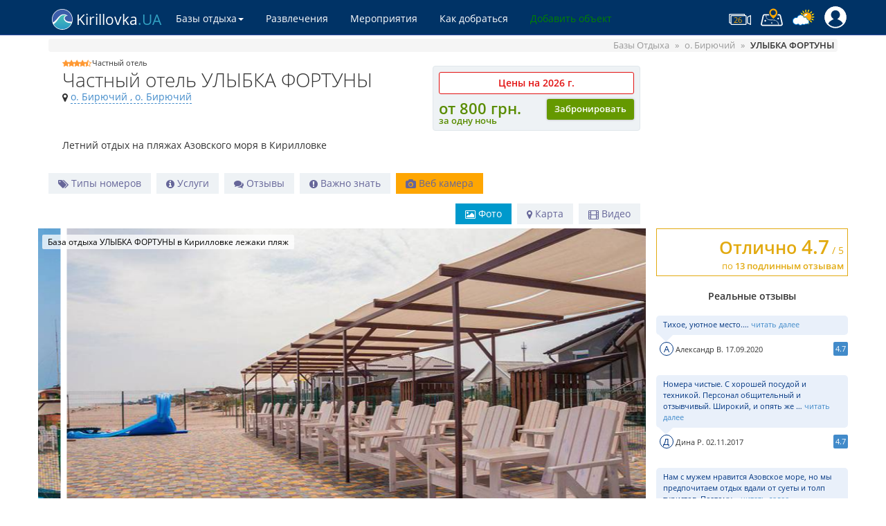

--- FILE ---
content_type: text/html; charset=utf-8
request_url: https://kirillovka.ua/place/ulybka-fortuny/
body_size: 82337
content:
<!DOCTYPE html> <html lang="ru"> <head> <meta charset="utf-8"> <meta http-equiv="Content-Type" content="text/html;charset=utf-8"> <meta http-equiv="X-UA-Compatible" content="IE=edge"> <meta name="viewport" content="width=device-width, initial-scale=1"> <base href="/"> <link rel="icon" href="/favicon.ico"> <title>База отдыха Улыбка фортуны в Кирилловке – цены 2026, онлайн бронь</title> <meta property="og:image" content="https://kirillovka.ua/uploads/thumbnails/realty_big/8/2/e/82eda4f87e33a7b1c68f2e0f3392d53df7bcde97.jpg" /> <meta property="og:image:heigh" content="480" /> <meta property="og:image:width" content="855" /> <meta name="title" content="База отдыха Улыбка фортуны в Кирилловке – цены 2026, онлайн бронь" /> <meta name="description" content="База отдыха Улыбка фортуны ⭐ приглашает отдохнуть в Кирилловке на Азовском море. Стоимость проживания на 2026 год. ☎ Бронирование, отзывы, фотографии баз отдыха. " /> <meta name="keywords" content="Улыбка фортуны, база, отдыха, б/о, б о" /> <meta http-equiv="Content-Type" content="text/html; charset=utf-8" /> <style>.mx-icon-left:before,.mx-icon-right:before,.mx-icon-double-left:before,.mx-icon-double-right:before,.mx-icon-double-left:after,.mx-icon-double-right:after{content:"";position:relative;top:-1px;display:inline-block;width:10px;height:10px;vertical-align:middle;border-style:solid;border-color:currentColor;border-width:2px 0 0 2px;border-radius:1px;box-sizing:border-box;transform-origin:center;transform:rotate(-45deg) scale(0.7)}.mx-icon-double-left:after{left:-4px}.mx-icon-double-right:before{left:4px}.mx-icon-right:before,.mx-icon-double-right:before,.mx-icon-double-right:after{transform:rotate(135deg) scale(0.7)}.mx-btn{box-sizing:border-box;line-height:1;font-size:14px;font-weight:500;padding:7px 15px;margin:0;cursor:pointer;background-color:transparent;outline:none;border:1px solid rgba(0,0,0,.1);border-radius:4px;color:#73879c;white-space:nowrap}.mx-btn:hover{border-color:#1284e7;color:#1284e7}.mx-btn-text{border:0;padding:0 4px;text-align:left;line-height:inherit}.mx-scrollbar{height:100%}.mx-scrollbar:hover .mx-scrollbar-track{opacity:1}.mx-scrollbar-wrap{height:100%;overflow-x:hidden;overflow-y:auto}.mx-scrollbar-track{position:absolute;top:2px;right:2px;bottom:2px;width:6px;z-index:1;border-radius:4px;opacity:0;transition:opacity .24s ease-out}.mx-scrollbar-track .mx-scrollbar-thumb{position:absolute;width:100%;height:0;cursor:pointer;border-radius:inherit;background-color:rgba(144,147,153,.3);transition:background-color .3s}.mx-zoom-in-down-enter-active,.mx-zoom-in-down-leave-active{opacity:1;transform:scaleY(1);transition:transform .3s cubic-bezier(0.23, 1, 0.32, 1),opacity .3s cubic-bezier(0.23, 1, 0.32, 1);transform-origin:center top}.mx-zoom-in-down-enter,.mx-zoom-in-down-leave-to{opacity:0;transform:scaleY(0)}.mx-datepicker{position:relative;display:inline-block;width:210px}.mx-datepicker svg{width:1em;height:1em;vertical-align:-0.15em;fill:currentColor;overflow:hidden}.mx-datepicker-range{width:320px}.mx-datepicker-inline{width:auto}.mx-input-wrapper{position:relative}.mx-input-wrapper .mx-icon-clear{display:none}.mx-input-wrapper:hover .mx-icon-clear{display:block}.mx-input-wrapper:hover .mx-icon-clear+.mx-icon-calendar{display:none}.mx-input{display:inline-block;box-sizing:border-box;width:100%;height:34px;padding:6px 30px;padding-left:10px;font-size:14px;line-height:1.4;color:#555;background-color:#fff;border:1px solid #ccc;border-radius:4px;box-shadow:inset 0 1px 1px rgba(0,0,0,.075)}.mx-input:hover,.mx-input:focus{border-color:#409aff}.mx-input:disabled,.mx-input.disabled{color:#ccc;background-color:#f3f3f3;border-color:#ccc;cursor:not-allowed}.mx-input:focus{outline:none}.mx-input::-ms-clear{display:none}.mx-icon-calendar,.mx-icon-clear{position:absolute;top:50%;right:8px;transform:translateY(-50%);font-size:16px;line-height:1;color:rgba(0,0,0,.5);vertical-align:middle}.mx-icon-clear{cursor:pointer}.mx-icon-clear:hover{color:rgba(0,0,0,.8)}.mx-datepicker-main{font:14px/1.5 "Helvetica Neue",Helvetica,Arial,"Microsoft Yahei",sans-serif;color:#73879c;background-color:#fff;border:1px solid #e8e8e8}.mx-datepicker-popup{position:absolute;margin-top:1px;margin-bottom:1px;box-shadow:0 6px 12px rgba(0,0,0,.175);z-index:2001}.mx-datepicker-sidebar{float:left;box-sizing:border-box;width:100px;padding:6px;overflow:auto}.mx-datepicker-sidebar+.mx-datepicker-content{margin-left:100px;border-left:1px solid #e8e8e8}.mx-datepicker-body{position:relative;-webkit-user-select:none;-moz-user-select:none;-ms-user-select:none;user-select:none}.mx-btn-shortcut{display:block;padding:0 6px;line-height:24px}.mx-range-wrapper{display:flex}.mx-datepicker-header{padding:6px 8px;border-bottom:1px solid #e8e8e8}.mx-datepicker-footer{padding:6px 8px;text-align:right;border-top:1px solid #e8e8e8}.mx-calendar{box-sizing:border-box;width:248px;padding:6px 12px}.mx-calendar+.mx-calendar{border-left:1px solid #e8e8e8}.mx-calendar-header,.mx-time-header{box-sizing:border-box;height:34px;line-height:34px;text-align:center;overflow:hidden}.mx-btn-icon-left,.mx-btn-icon-double-left{float:left}.mx-btn-icon-right,.mx-btn-icon-double-right{float:right}.mx-calendar-header-label{font-size:14px}.mx-calendar-decade-separator{margin:0 2px}.mx-calendar-decade-separator:after{content:"~"}.mx-calendar-content{position:relative;height:224px;box-sizing:border-box}.mx-calendar-content .cell{cursor:pointer}.mx-calendar-content .cell:hover{color:#73879c;background-color:#f3f9fe}.mx-calendar-content .cell.active{color:#fff;background-color:#1284e7}.mx-calendar-content .cell.in-range{color:#73879c;background-color:#dbedfb}.mx-calendar-content .cell.disabled{cursor:not-allowed;color:#ccc;background-color:#f3f3f3}.mx-calendar-week-mode .mx-date-row{cursor:pointer}.mx-calendar-week-mode .mx-date-row:hover{background-color:#f3f9fe}.mx-calendar-week-mode .mx-date-row.mx-active-week{background-color:#dbedfb}.mx-calendar-week-mode .mx-date-row .cell:hover{color:inherit;background-color:transparent}.mx-calendar-week-mode .mx-date-row .cell.active{color:inherit;background-color:transparent}.mx-week-number{opacity:.5}.mx-table{table-layout:fixed;border-collapse:separate;border-spacing:0;width:100%;height:100%;box-sizing:border-box;text-align:center;vertical-align:middle}.mx-table th{padding:0;font-weight:500}.mx-table td{padding:0}.mx-table-date td,.mx-table-date th{height:32px;font-size:12px}.mx-table-date .today{color:#2a90e9}.mx-table-date .cell.not-current-month{color:#ccc}.mx-time{flex:1;width:224px;background:#fff}.mx-time+.mx-time{border-left:1px solid #e8e8e8}.mx-calendar-time{position:absolute;top:0;left:0;width:100%;height:100%}.mx-time-header{border-bottom:1px solid #e8e8e8}.mx-time-content{height:224px;box-sizing:border-box;overflow:hidden}.mx-time-columns{display:flex;width:100%;height:100%;overflow:hidden}.mx-time-column{flex:1;position:relative;border-left:1px solid #e8e8e8;text-align:center}.mx-time-column:first-child{border-left:0}.mx-time-column .mx-time-list{margin:0;padding:0;list-style:none}.mx-time-column .mx-time-list::after{content:"";display:block;height:192px}.mx-time-column .mx-time-item{cursor:pointer;font-size:12px;height:32px;line-height:32px}.mx-time-column .mx-time-item:hover{color:#73879c;background-color:#f3f9fe}.mx-time-column .mx-time-item.active{color:#1284e7;background-color:transparent;font-weight:700}.mx-time-column .mx-time-item.disabled{cursor:not-allowed;color:#ccc;background-color:#f3f3f3}.mx-time-option{cursor:pointer;padding:8px 10px;font-size:14px;line-height:20px}.mx-time-option:hover{color:#73879c;background-color:#f3f9fe}.mx-time-option.active{color:#1284e7;background-color:transparent;font-weight:700}.mx-time-option.disabled{cursor:not-allowed;color:#ccc;background-color:#f3f3f3}@font-face{font-family:'Open Sans';font-style:normal;font-weight:300;src:url("./fonts/DXI1ORHCpsQm3Vp6mXoaTZX5f-9o1vgP2EXwfjgl7AY.woff2") format("woff2");unicode-range:U+0400-045F, U+0490-0491, U+04B0-04B1, U+2116}@font-face{font-family:'Open Sans';font-weight:300;src:url("./fonts/DXI1ORHCpsQm3Vp6mXoaTegdm0LZdjqr5-oayXSOefg.woff2") format("woff2");unicode-range:U+0000-00FF, U+0131, U+0152-0153, U+02C6, U+02DA, U+02DC, U+2000-206F, U+2074, U+20AC, U+2212, U+2215}@font-face{font-family:'Open Sans';font-style:normal;font-weight:400;src:url("./fonts/RjgO7rYTmqiVp7vzi-Q5URJtnKITppOI_IvcXXDNrsc.woff2") format("woff2");unicode-range:U+0400-045F, U+0490-0491, U+04B0-04B1, U+2116}@font-face{font-family:'Open Sans';font-style:normal;font-weight:400;src:url("./fonts/cJZKeOuBrn4kERxqtaUH3VtXRa8TVwTICgirnJhmVJw.woff2") format("woff2");unicode-range:U+0000-00FF, U+0131, U+0152-0153, U+02C6, U+02DA, U+02DC, U+2000-206F, U+2074, U+20AC, U+2212, U+2215}@font-face{font-family:'Open Sans';font-style:normal;font-weight:600;src:url("./fonts/MTP_ySUJH_bn48VBG8sNSpX5f-9o1vgP2EXwfjgl7AY.woff2") format("woff2");unicode-range:U+0400-045F, U+0490-0491, U+04B0-04B1, U+2116}@font-face{font-family:'Open Sans';font-style:normal;font-weight:600;src:url("./fonts/MTP_ySUJH_bn48VBG8sNSugdm0LZdjqr5-oayXSOefg.woff2") format("woff2");unicode-range:U+0000-00FF, U+0131, U+0152-0153, U+02C6, U+02DA, U+02DC, U+2000-206F, U+2074, U+20AC, U+2212, U+2215}html{font-family:sans-serif;-ms-text-size-adjust:100%;-webkit-text-size-adjust:100%}body{font-family:sans-serif}body .opensans{font-family:'Open Sans', sans-serif}body{margin:0}article,aside,details,figcaption,figure,footer,header,hgroup,main,menu,nav,section,summary{display:block}audio,canvas,progress,video{display:inline-block;vertical-align:baseline}audio:not([controls]){display:none;height:0}[hidden],template{display:none}a{background-color:transparent}a:active,a:hover{outline:0}abbr[title]{border-bottom:1px dotted}b,strong{font-weight:bold}dfn{font-style:italic}h1{font-size:2em;margin:0.67em 0}mark{background:#ff0;color:#000}small{font-size:80%}sub,sup{font-size:75%;line-height:0;position:relative;vertical-align:baseline}sup{top:-0.5em}sub{bottom:-0.25em}img{border:0}svg:not(:root){overflow:hidden}figure{margin:1em 40px}hr{box-sizing:content-box;height:0}pre{overflow:auto}code,kbd,pre,samp{font-family:monospace, monospace;font-size:1em}button,input,optgroup,select,textarea{color:inherit;font:inherit;margin:0}button{overflow:visible}button,select{text-transform:none}button,html input[type="button"],input[type="reset"],input[type="submit"]{-webkit-appearance:button;cursor:pointer}button[disabled],html input[disabled]{cursor:default}button::-moz-focus-inner,input::-moz-focus-inner{border:0;padding:0}input{line-height:normal}input[type="checkbox"],input[type="radio"]{box-sizing:border-box;padding:0}input[type="number"]::-webkit-inner-spin-button,input[type="number"]::-webkit-outer-spin-button{height:auto}input[type="search"]{-webkit-appearance:textfield;box-sizing:content-box}input[type="search"]::-webkit-search-cancel-button,input[type="search"]::-webkit-search-decoration{-webkit-appearance:none}fieldset{border:1px solid #c0c0c0;margin:0 2px;padding:0.35em 0.625em 0.75em}legend{border:0;padding:0}textarea{overflow:auto}optgroup{font-weight:bold}table{border-collapse:collapse;border-spacing:0}td,th{padding:0}@font-face{font-family:'Glyphicons Halflings';src:url("/fonts/glyphicons-selected.woff") format("woff")}[class^="icon-"],[class*=" icon-"]{position:relative;display:inline-block;font-family:'Glyphicons Halflings' !important;font-style:normal;font-feature-settings:normal;font-variant:normal;font-weight:normal;line-height:1;speak:none;text-transform:none;-webkit-font-smoothing:antialiased;-moz-osx-font-smoothing:grayscale}.icon-asterisk:before{content:"\f069"}.icon-bars:before{content:"\f0c9"}.icon-calendar:before{content:"\f073"}.icon-camera:before{content:"\f030"}.icon-checklist:before{content:"\f046"}.icon-chevron-down:before{content:"\f078"}.icon-chevron-up:before{content:"\f077"}.icon-chevron-left:before{content:"\f053"}.icon-chevron-right:before{content:"\f054"}.icon-cog:before{content:"\f013"}.icon-collapse:before{content:"\f066"}.icon-comments:before{content:"\f086"}.icon-eye:before{content:"\f06e"}.icon-exclamation:before{content:"\f06a"}.icon-expand:before{content:"\f065"}.icon-film:before{content:"\f008"}.icon-filter:before{content:"\f0b0"}.icon-food:before{content:"\f0f5"}.icon-home:before{content:"\f015"}.icon-image:before{content:"\f03e"}.icon-info:before{content:"\f05a"}.icon-list-ul:before{content:"\f0ca"}.icon-map:before{content:"\f279"}.icon-map-o:before{content:"\f278"}.icon-map-marker:before{content:"\f041"}.icon-moon-o:before{content:"\f186"}.icon-play:before{content:"\f04b"}.icon-plus:before{content:"\f067"}.icon-plus-circle:before{content:"\f055"}.icon-phone:before{content:"\f095"}.icon-remove:before{content:"\f00d"}.icon-rest-0:before{content:"\f007"}.icon-rest-1:before{content:"\f007"}.icon-rest-2:before{content:"\f007"}.icon-rest-3:before{content:"\f007"}.icon-rest-4:before{content:"\f007"}.icon-rest-5:before{content:"\f007"}.icon-rest-6:before{content:"\f007"}.icon-road:before{content:"\f018"}.icon-search:before{content:"\f002"}.icon-sign-in:before{content:"\f090"}.icon-sign-out:before{content:"\f08b"}.icon-star:before{content:"\f005"}.icon-star-half:before{content:"\f123"}.icon-star-o:before{content:"\f006"}.icon-tags:before{content:"\f02c"}.icon-time:before{content:"\f017"}.icon-usd:before{content:"\f155"}.icon-user:before{content:"\f007"}*{box-sizing:border-box}*:before,*:after{box-sizing:border-box}html{font-size:10px;-webkit-tap-highlight-color:rgba(0,0,0,0)}body{font-family:'Open Sans', sans-serif;font-size:14px;line-height:1.42857143;color:#333333;background-color:#fff}input,button,select,textarea{font-family:inherit;font-size:inherit;line-height:inherit}a{color:#428bca;text-decoration:none}a:hover,a:focus{color:#2a6496;text-decoration:underline}a:focus{outline:5px auto -webkit-focus-ring-color;outline-offset:-2px}figure{margin:0}img{vertical-align:middle}.img-responsive{display:block;max-width:100%;height:auto;width:100%}.img-rounded{border-radius:6px}.img-thumbnail{padding:4px;line-height:1.42857143;background-color:#fff;border:1px solid #ddd;border-radius:4px;transition:all 0.2s ease-in-out;display:inline-block;max-width:100%;height:auto}.img-circle{border-radius:50%}hr{margin-top:20px;margin-bottom:20px;border:0;border-top:1px solid #eeeeee}.sr-only{position:absolute;width:1px;height:1px;margin:-1px;padding:0;overflow:hidden;clip:rect(0, 0, 0, 0);border:0}.sr-only-focusable:active,.sr-only-focusable:focus{position:static;width:auto;height:auto;margin:0;overflow:visible;clip:auto}[role="button"]{cursor:pointer}.container{margin-right:auto;margin-left:auto;padding-left:15px;padding-right:15px}@media (min-width: 768px){.container{width:750px}}@media (min-width: 992px){.container{width:970px}}@media (min-width: 1200px){.container{width:1170px}}.container-fluid{margin-right:auto;margin-left:auto;padding-left:15px;padding-right:15px}.row{margin-left:-15px;margin-right:-15px}.col-xs-1,.col-sm-1,.col-md-1,.col-lg-1,.col-xs-2,.col-sm-2,.col-md-2,.col-lg-2,.col-xs-3,.col-sm-3,.col-md-3,.col-lg-3,.col-xs-4,.col-sm-4,.col-md-4,.col-lg-4,.col-xs-5,.col-sm-5,.col-md-5,.col-lg-5,.col-xs-6,.col-sm-6,.col-md-6,.col-lg-6,.col-xs-7,.col-sm-7,.col-md-7,.col-lg-7,.col-xs-8,.col-sm-8,.col-md-8,.col-lg-8,.col-xs-9,.col-sm-9,.col-md-9,.col-lg-9,.col-xs-10,.col-sm-10,.col-md-10,.col-lg-10,.col-xs-11,.col-sm-11,.col-md-11,.col-lg-11,.col-xs-12,.col-sm-12,.col-md-12,.col-lg-12{position:relative;min-height:1px;padding-left:15px;padding-right:15px}.col-xs-1,.col-xs-2,.col-xs-3,.col-xs-4,.col-xs-5,.col-xs-6,.col-xs-7,.col-xs-8,.col-xs-9,.col-xs-10,.col-xs-11,.col-xs-12{float:left}.col-xs-12{width:100%}.col-xs-11{width:91.66666667%}.col-xs-10{width:83.33333333%}.col-xs-9{width:75%}.col-xs-8{width:66.66666667%}.col-xs-7{width:58.33333333%}.col-xs-6{width:50%}.col-xs-5{width:41.66666667%}.col-xs-4{width:33.33333333%}.col-xs-3{width:25%}.col-xs-2{width:16.66666667%}.col-xs-1{width:8.33333333%}.col-xs-pull-12{right:100%}.col-xs-pull-11{right:91.66666667%}.col-xs-pull-10{right:83.33333333%}.col-xs-pull-9{right:75%}.col-xs-pull-8{right:66.66666667%}.col-xs-pull-7{right:58.33333333%}.col-xs-pull-6{right:50%}.col-xs-pull-5{right:41.66666667%}.col-xs-pull-4{right:33.33333333%}.col-xs-pull-3{right:25%}.col-xs-pull-2{right:16.66666667%}.col-xs-pull-1{right:8.33333333%}.col-xs-pull-0{right:auto}.col-xs-push-12{left:100%}.col-xs-push-11{left:91.66666667%}.col-xs-push-10{left:83.33333333%}.col-xs-push-9{left:75%}.col-xs-push-8{left:66.66666667%}.col-xs-push-7{left:58.33333333%}.col-xs-push-6{left:50%}.col-xs-push-5{left:41.66666667%}.col-xs-push-4{left:33.33333333%}.col-xs-push-3{left:25%}.col-xs-push-2{left:16.66666667%}.col-xs-push-1{left:8.33333333%}.col-xs-push-0{left:auto}.col-xs-offset-12{margin-left:100%}.col-xs-offset-11{margin-left:91.66666667%}.col-xs-offset-10{margin-left:83.33333333%}.col-xs-offset-9{margin-left:75%}.col-xs-offset-8{margin-left:66.66666667%}.col-xs-offset-7{margin-left:58.33333333%}.col-xs-offset-6{margin-left:50%}.col-xs-offset-5{margin-left:41.66666667%}.col-xs-offset-4{margin-left:33.33333333%}.col-xs-offset-3{margin-left:25%}.col-xs-offset-2{margin-left:16.66666667%}.col-xs-offset-1{margin-left:8.33333333%}.col-xs-offset-0{margin-left:0%}@media (min-width: 768px){.col-sm-1,.col-sm-2,.col-sm-3,.col-sm-4,.col-sm-5,.col-sm-6,.col-sm-7,.col-sm-8,.col-sm-9,.col-sm-10,.col-sm-11,.col-sm-12{float:left}.col-sm-12{width:100%}.col-sm-11{width:91.66666667%}.col-sm-10{width:83.33333333%}.col-sm-9{width:75%}.col-sm-8{width:66.66666667%}.col-sm-7{width:58.33333333%}.col-sm-6{width:50%}.col-sm-5{width:41.66666667%}.col-sm-4{width:33.33333333%}.col-sm-3{width:25%}.col-sm-2{width:16.66666667%}.col-sm-1{width:8.33333333%}.col-sm-pull-12{right:100%}.col-sm-pull-11{right:91.66666667%}.col-sm-pull-10{right:83.33333333%}.col-sm-pull-9{right:75%}.col-sm-pull-8{right:66.66666667%}.col-sm-pull-7{right:58.33333333%}.col-sm-pull-6{right:50%}.col-sm-pull-5{right:41.66666667%}.col-sm-pull-4{right:33.33333333%}.col-sm-pull-3{right:25%}.col-sm-pull-2{right:16.66666667%}.col-sm-pull-1{right:8.33333333%}.col-sm-pull-0{right:auto}.col-sm-push-12{left:100%}.col-sm-push-11{left:91.66666667%}.col-sm-push-10{left:83.33333333%}.col-sm-push-9{left:75%}.col-sm-push-8{left:66.66666667%}.col-sm-push-7{left:58.33333333%}.col-sm-push-6{left:50%}.col-sm-push-5{left:41.66666667%}.col-sm-push-4{left:33.33333333%}.col-sm-push-3{left:25%}.col-sm-push-2{left:16.66666667%}.col-sm-push-1{left:8.33333333%}.col-sm-push-0{left:auto}.col-sm-offset-12{margin-left:100%}.col-sm-offset-11{margin-left:91.66666667%}.col-sm-offset-10{margin-left:83.33333333%}.col-sm-offset-9{margin-left:75%}.col-sm-offset-8{margin-left:66.66666667%}.col-sm-offset-7{margin-left:58.33333333%}.col-sm-offset-6{margin-left:50%}.col-sm-offset-5{margin-left:41.66666667%}.col-sm-offset-4{margin-left:33.33333333%}.col-sm-offset-3{margin-left:25%}.col-sm-offset-2{margin-left:16.66666667%}.col-sm-offset-1{margin-left:8.33333333%}.col-sm-offset-0{margin-left:0%}}@media (min-width: 992px){.col-md-1,.col-md-2,.col-md-3,.col-md-4,.col-md-5,.col-md-6,.col-md-7,.col-md-8,.col-md-9,.col-md-10,.col-md-11,.col-md-12{float:left}.col-md-12{width:100%}.col-md-11{width:91.66666667%}.col-md-10{width:83.33333333%}.col-md-9{width:75%}.col-md-8{width:66.66666667%}.col-md-7{width:58.33333333%}.col-md-6{width:50%}.col-md-5{width:41.66666667%}.col-md-4{width:33.33333333%}.col-md-3{width:25%}.col-md-2{width:16.66666667%}.col-md-1{width:8.33333333%}.col-md-pull-12{right:100%}.col-md-pull-11{right:91.66666667%}.col-md-pull-10{right:83.33333333%}.col-md-pull-9{right:75%}.col-md-pull-8{right:66.66666667%}.col-md-pull-7{right:58.33333333%}.col-md-pull-6{right:50%}.col-md-pull-5{right:41.66666667%}.col-md-pull-4{right:33.33333333%}.col-md-pull-3{right:25%}.col-md-pull-2{right:16.66666667%}.col-md-pull-1{right:8.33333333%}.col-md-pull-0{right:auto}.col-md-push-12{left:100%}.col-md-push-11{left:91.66666667%}.col-md-push-10{left:83.33333333%}.col-md-push-9{left:75%}.col-md-push-8{left:66.66666667%}.col-md-push-7{left:58.33333333%}.col-md-push-6{left:50%}.col-md-push-5{left:41.66666667%}.col-md-push-4{left:33.33333333%}.col-md-push-3{left:25%}.col-md-push-2{left:16.66666667%}.col-md-push-1{left:8.33333333%}.col-md-push-0{left:auto}.col-md-offset-12{margin-left:100%}.col-md-offset-11{margin-left:91.66666667%}.col-md-offset-10{margin-left:83.33333333%}.col-md-offset-9{margin-left:75%}.col-md-offset-8{margin-left:66.66666667%}.col-md-offset-7{margin-left:58.33333333%}.col-md-offset-6{margin-left:50%}.col-md-offset-5{margin-left:41.66666667%}.col-md-offset-4{margin-left:33.33333333%}.col-md-offset-3{margin-left:25%}.col-md-offset-2{margin-left:16.66666667%}.col-md-offset-1{margin-left:8.33333333%}.col-md-offset-0{margin-left:0%}}@media (min-width: 1200px){.col-lg-1,.col-lg-2,.col-lg-3,.col-lg-4,.col-lg-5,.col-lg-6,.col-lg-7,.col-lg-8,.col-lg-9,.col-lg-10,.col-lg-11,.col-lg-12{float:left}.col-lg-12{width:100%}.col-lg-11{width:91.66666667%}.col-lg-10{width:83.33333333%}.col-lg-9{width:75%}.col-lg-8{width:66.66666667%}.col-lg-7{width:58.33333333%}.col-lg-6{width:50%}.col-lg-5{width:41.66666667%}.col-lg-4{width:33.33333333%}.col-lg-3{width:25%}.col-lg-2{width:16.66666667%}.col-lg-1{width:8.33333333%}.col-lg-pull-12{right:100%}.col-lg-pull-11{right:91.66666667%}.col-lg-pull-10{right:83.33333333%}.col-lg-pull-9{right:75%}.col-lg-pull-8{right:66.66666667%}.col-lg-pull-7{right:58.33333333%}.col-lg-pull-6{right:50%}.col-lg-pull-5{right:41.66666667%}.col-lg-pull-4{right:33.33333333%}.col-lg-pull-3{right:25%}.col-lg-pull-2{right:16.66666667%}.col-lg-pull-1{right:8.33333333%}.col-lg-pull-0{right:auto}.col-lg-push-12{left:100%}.col-lg-push-11{left:91.66666667%}.col-lg-push-10{left:83.33333333%}.col-lg-push-9{left:75%}.col-lg-push-8{left:66.66666667%}.col-lg-push-7{left:58.33333333%}.col-lg-push-6{left:50%}.col-lg-push-5{left:41.66666667%}.col-lg-push-4{left:33.33333333%}.col-lg-push-3{left:25%}.col-lg-push-2{left:16.66666667%}.col-lg-push-1{left:8.33333333%}.col-lg-push-0{left:auto}.col-lg-offset-12{margin-left:100%}.col-lg-offset-11{margin-left:91.66666667%}.col-lg-offset-10{margin-left:83.33333333%}.col-lg-offset-9{margin-left:75%}.col-lg-offset-8{margin-left:66.66666667%}.col-lg-offset-7{margin-left:58.33333333%}.col-lg-offset-6{margin-left:50%}.col-lg-offset-5{margin-left:41.66666667%}.col-lg-offset-4{margin-left:33.33333333%}.col-lg-offset-3{margin-left:25%}.col-lg-offset-2{margin-left:16.66666667%}.col-lg-offset-1{margin-left:8.33333333%}.col-lg-offset-0{margin-left:0%}}fieldset{padding:0;margin:0;border:0;min-width:0}legend{display:block;width:100%;padding:0;margin-bottom:20px;font-size:21px;line-height:inherit;color:#333333;border:0;border-bottom:1px solid #e5e5e5}label{display:inline-block;max-width:100%;margin-bottom:5px;font-weight:bold}input[type="search"]{box-sizing:border-box}input[type="radio"],input[type="checkbox"]{margin:4px 0 0;margin-top:1px \9;line-height:normal}input[type="file"]{display:block}input[type="range"]{display:block;width:100%}select[multiple],select[size]{height:auto}input[type="file"]:focus,input[type="radio"]:focus,input[type="checkbox"]:focus{outline:5px auto -webkit-focus-ring-color;outline-offset:-2px}output{display:block;padding-top:7px;font-size:14px;line-height:1.42857143;color:#555555}.form-control{display:block;width:100%;height:34px;padding:6px 12px;font-size:14px;line-height:1.42857143;color:#555555;background-color:#fff;background-image:none;border:1px solid #ccc;border-radius:4px;box-shadow:inset 0 1px 1px rgba(0,0,0,0.075);transition:border-color ease-in-out .15s, box-shadow ease-in-out .15s}.form-control:focus{border-color:#66afe9;outline:0;box-shadow:inset 0 1px 1px rgba(0,0,0,0.075),0 0 8px rgba(102,175,233,0.6)}.form-control::-moz-placeholder{color:#999;opacity:1}.form-control:-ms-input-placeholder{color:#999}.form-control::-webkit-input-placeholder{color:#999}.form-control::-ms-expand{border:0;background-color:transparent}.form-control[disabled],.form-control[readonly],fieldset[disabled].form-control{background-color:#eeeeee;opacity:1}.form-control[disabled],fieldset[disabled].form-control{cursor:not-allowed}textarea.form-control{height:auto}input[type="search"]{-webkit-appearance:none}@media screen and (-webkit-min-device-pixel-ratio: 0){input[type="date"].form-control,input[type="time"].form-control,input[type="datetime-local"].form-control,input[type="month"].form-control{line-height:34px}input[type="date"].input-sm,input[type="time"].input-sm,input[type="datetime-local"].input-sm,input[type="month"].input-sm,.input-group-sm input[type="date"],.input-group-sm input[type="time"],.input-group-sm input[type="datetime-local"],.input-group-sm input[type="month"]{line-height:30px}input[type="date"].input-lg,input[type="time"].input-lg,input[type="datetime-local"].input-lg,input[type="month"].input-lg,.input-group-lg input[type="date"],.input-group-lg input[type="time"],.input-group-lg input[type="datetime-local"],.input-group-lg input[type="month"]{line-height:46px}}.form-group{margin-bottom:15px}.radio,.checkbox{position:relative;display:block;margin-top:10px;margin-bottom:10px}.radio label,.checkbox label{min-height:20px;padding-left:20px;margin-bottom:0;font-weight:normal;cursor:pointer}.radio input[type="radio"],.radio-inline input[type="radio"],.checkbox input[type="checkbox"],.checkbox-inline input[type="checkbox"]{position:absolute;margin-left:-20px;margin-top:4px \9}.radio+.radio,.checkbox+.checkbox{margin-top:-5px}.radio-inline,.checkbox-inline{position:relative;display:inline-block;padding-left:20px;margin-bottom:0;vertical-align:middle;font-weight:normal;cursor:pointer}.radio-inline+.radio-inline,.checkbox-inline+.checkbox-inline{margin-top:0;margin-left:10px}input[type="radio"][disabled],input[type="checkbox"][disabled],input[type="radio"].disabled,input[type="checkbox"].disabled,fieldset[disabled]input[type="radio"],fieldset[disabled]input[type="checkbox"]{cursor:not-allowed}.radio-inline.disabled,.checkbox-inline.disabled,fieldset[disabled].radio-inline,fieldset[disabled].checkbox-inline{cursor:not-allowed}.radio.disabled label,.checkbox.disabled label,fieldset[disabled].radio label,fieldset[disabled].checkbox label{cursor:not-allowed}.form-control-static{padding-top:7px;padding-bottom:7px;margin-bottom:0;min-height:34px}.form-control-static.input-lg,.form-control-static.input-sm{padding-left:0;padding-right:0}.input-sm{height:30px;padding:5px 10px;font-size:12px;line-height:1.5;border-radius:3px}select.input-sm{height:30px;line-height:30px}textarea.input-sm,select[multiple].input-sm{height:auto}.form-group-sm .form-control{height:30px;padding:5px 10px;font-size:12px;line-height:1.5;border-radius:3px}.form-group-sm select.form-control{height:30px;line-height:30px}.form-group-sm textarea.form-control,.form-group-sm select[multiple].form-control{height:auto}.form-group-sm .form-control-static{height:30px;min-height:32px;padding:6px 10px;font-size:12px;line-height:1.5}.input-lg{height:46px;padding:10px 16px;font-size:18px;line-height:1.3333333;border-radius:6px}select.input-lg{height:46px;line-height:46px}textarea.input-lg,select[multiple].input-lg{height:auto}.form-group-lg .form-control{height:46px;padding:10px 16px;font-size:18px;line-height:1.3333333;border-radius:6px}.form-group-lg select.form-control{height:46px;line-height:46px}.form-group-lg textarea.form-control,.form-group-lg select[multiple].form-control{height:auto}.form-group-lg .form-control-static{height:46px;min-height:38px;padding:11px 16px;font-size:18px;line-height:1.3333333}.has-feedback{position:relative}.has-feedback .form-control{padding-right:42.5px}.form-control-feedback{position:absolute;top:0;right:0;z-index:2;display:block;width:34px;height:34px;line-height:34px;text-align:center;pointer-events:none}.input-lg+.form-control-feedback,.input-group-lg+.form-control-feedback,.form-group-lg .form-control+.form-control-feedback{width:46px;height:46px;line-height:46px}.input-sm+.form-control-feedback,.input-group-sm+.form-control-feedback,.form-group-sm .form-control+.form-control-feedback{width:30px;height:30px;line-height:30px}.has-success .help-block,.has-success .control-label,.has-success .radio,.has-success .checkbox,.has-success .radio-inline,.has-success .checkbox-inline,.has-success.radio label,.has-success.checkbox label,.has-success.radio-inline label,.has-success.checkbox-inline label{color:#3c763d}.has-success .form-control{border-color:#3c763d;box-shadow:inset 0 1px 1px rgba(0,0,0,0.075)}.has-success .form-control:focus{border-color:#2b542c;box-shadow:inset 0 1px 1px rgba(0,0,0,0.075),0 0 6px #67b168}.has-success .input-group-addon{color:#3c763d;border-color:#3c763d;background-color:#dff0d8}.has-success .form-control-feedback{color:#3c763d}.has-warning .help-block,.has-warning .control-label,.has-warning .radio,.has-warning .checkbox,.has-warning .radio-inline,.has-warning .checkbox-inline,.has-warning.radio label,.has-warning.checkbox label,.has-warning.radio-inline label,.has-warning.checkbox-inline label{color:#8a6d3b}.has-warning .form-control{border-color:#8a6d3b;box-shadow:inset 0 1px 1px rgba(0,0,0,0.075)}.has-warning .form-control:focus{border-color:#66512c;box-shadow:inset 0 1px 1px rgba(0,0,0,0.075),0 0 6px #c0a16b}.has-warning .input-group-addon{color:#8a6d3b;border-color:#8a6d3b;background-color:#fcf8e3}.has-warning .form-control-feedback{color:#8a6d3b}.has-error .help-block,.has-error .control-label,.has-error .radio,.has-error .checkbox,.has-error .radio-inline,.has-error .checkbox-inline,.has-error.radio label,.has-error.checkbox label,.has-error.radio-inline label,.has-error.checkbox-inline label{color:#a94442}.has-error .form-control{border-color:#a94442;box-shadow:inset 0 1px 1px rgba(0,0,0,0.075)}.has-error .form-control:focus{border-color:#843534;box-shadow:inset 0 1px 1px rgba(0,0,0,0.075),0 0 6px #ce8483}.has-error .input-group-addon{color:#a94442;border-color:#a94442;background-color:#f2dede}.has-error .form-control-feedback{color:#a94442}.has-feedback label ~ .form-control-feedback{top:25px}.has-feedback label.sr-only ~ .form-control-feedback{top:0}.help-block{display:block;margin-top:5px;margin-bottom:10px;color:#737373}@media (min-width: 768px){.form-inline .form-group{display:inline-block;margin-bottom:0;vertical-align:middle}.form-inline .form-control{display:inline-block;width:auto;vertical-align:middle}.form-inline .form-control-static{display:inline-block}.form-inline .input-group{display:inline-table;vertical-align:middle}.form-inline .input-group .input-group-addon,.form-inline .input-group .input-group-btn,.form-inline .input-group .form-control{width:auto}.form-inline .input-group>.form-control{width:100%}.form-inline .control-label{margin-bottom:0;vertical-align:middle}.form-inline .radio,.form-inline .checkbox{display:inline-block;margin-top:0;margin-bottom:0;vertical-align:middle}.form-inline .radio label,.form-inline .checkbox label{padding-left:0}.form-inline .radio input[type="radio"],.form-inline .checkbox input[type="checkbox"]{position:relative;margin-left:0}.form-inline .has-feedback .form-control-feedback{top:0}}.form-horizontal .radio,.form-horizontal .checkbox,.form-horizontal .radio-inline,.form-horizontal .checkbox-inline{margin-top:0;margin-bottom:0;padding-top:7px}.form-horizontal .radio,.form-horizontal .checkbox{min-height:27px}.form-horizontal .form-group{margin-left:-15px;margin-right:-15px}@media (min-width: 768px){.form-horizontal .control-label{text-align:right;margin-bottom:0;padding-top:7px}}.form-horizontal .has-feedback .form-control-feedback{right:15px}@media (min-width: 768px){.form-horizontal .form-group-lg .control-label{padding-top:11px;font-size:18px}}@media (min-width: 768px){.form-horizontal .form-group-sm .control-label{padding-top:6px;font-size:12px}}.btn{display:inline-block;margin-bottom:0;font-weight:normal;text-align:center;vertical-align:middle;touch-action:manipulation;cursor:pointer;background-image:none;border:1px solid transparent;white-space:nowrap;padding:6px 12px;font-size:14px;line-height:1.42857143;border-radius:0;-webkit-user-select:none;-moz-user-select:none;-ms-user-select:none;user-select:none}.btn:focus,.btn:active:focus,.btn.active:focus,.btn.focus,.btn:active.focus,.btn.active.focus{outline:5px auto -webkit-focus-ring-color;outline-offset:-2px}.btn:hover,.btn:focus,.btn.focus{color:#003580;text-decoration:none}.btn:active,.btn.active{outline:0;background-image:none;box-shadow:inset 0 3px 5px rgba(0,0,0,0.125)}.btn.disabled,.btn[disabled],fieldset[disabled].btn{cursor:not-allowed;opacity:0.65;filter:alpha(opacity=65);box-shadow:none}a.btn.disabled,fieldset[disabled]a.btn{pointer-events:none}.btn-default{color:#003580;background-color:#fff;border-color:#ccc}.btn-default:focus,.btn-default.focus{color:#003580;background-color:#e6e6e6;border-color:#8c8c8c}.btn-default:hover{color:#003580;background-color:#e6e6e6;border-color:#adadad}.btn-default:active,.btn-default.active,.open>.dropdown-toggle.btn-default{color:#003580;background-color:#e6e6e6;border-color:#adadad}.btn-default:active:hover,.btn-default.active:hover,.open>.dropdown-toggle.btn-default:hover,.btn-default:active:focus,.btn-default.active:focus,.open>.dropdown-toggle.btn-default:focus,.btn-default:active.focus,.btn-default.active.focus,.open>.dropdown-toggle.btn-default.focus{color:#003580;background-color:#d4d4d4;border-color:#8c8c8c}.btn-default:active,.btn-default.active,.open>.dropdown-toggle.btn-default{background-image:none}.btn-default.disabled:hover,.btn-default[disabled]:hover,fieldset[disabled].btn-default:hover,.btn-default.disabled:focus,.btn-default[disabled]:focus,fieldset[disabled].btn-default:focus,.btn-default.disabled.focus,.btn-default[disabled].focus,fieldset[disabled].btn-default.focus{background-color:#fff;border-color:#ccc}.btn-default .badge{color:#fff;background-color:#003580}.btn-primary{color:#fff;background-color:#0898ff;border-color:#0898ff}.btn-primary:focus,.btn-primary.focus{color:#fff;background-color:#007cd4;border-color:#004f87}.btn-primary:hover{color:#fff;background-color:#007cd4;border-color:#0076ca}.btn-primary:active,.btn-primary.active,.open>.dropdown-toggle.btn-primary{color:#fff;background-color:#007cd4;border-color:#0076ca}.btn-primary:active:hover,.btn-primary.active:hover,.open>.dropdown-toggle.btn-primary:hover,.btn-primary:active:focus,.btn-primary.active:focus,.open>.dropdown-toggle.btn-primary:focus,.btn-primary:active.focus,.btn-primary.active.focus,.open>.dropdown-toggle.btn-primary.focus{color:#fff;background-color:#0067b0;border-color:#004f87}.btn-primary:active,.btn-primary.active,.open>.dropdown-toggle.btn-primary{background-image:none}.btn-primary.disabled:hover,.btn-primary[disabled]:hover,fieldset[disabled].btn-primary:hover,.btn-primary.disabled:focus,.btn-primary[disabled]:focus,fieldset[disabled].btn-primary:focus,.btn-primary.disabled.focus,.btn-primary[disabled].focus,fieldset[disabled].btn-primary.focus{background-color:#0898ff;border-color:#0898ff}.btn-primary .badge{color:#0898ff;background-color:#fff}.btn-success{color:#fff;background-color:#659900;border-color:#548000}.btn-success:focus,.btn-success.focus{color:#fff;background-color:#436600;border-color:#000000}.btn-success:hover{color:#fff;background-color:#436600;border-color:#2c4200}.btn-success:active,.btn-success.active,.open>.dropdown-toggle.btn-success{color:#fff;background-color:#436600;border-color:#2c4200}.btn-success:active:hover,.btn-success.active:hover,.open>.dropdown-toggle.btn-success:hover,.btn-success:active:focus,.btn-success.active:focus,.open>.dropdown-toggle.btn-success:focus,.btn-success:active.focus,.btn-success.active.focus,.open>.dropdown-toggle.btn-success.focus{color:#fff;background-color:#2c4200;border-color:#000000}.btn-success:active,.btn-success.active,.open>.dropdown-toggle.btn-success{background-image:none}.btn-success.disabled:hover,.btn-success[disabled]:hover,fieldset[disabled].btn-success:hover,.btn-success.disabled:focus,.btn-success[disabled]:focus,fieldset[disabled].btn-success:focus,.btn-success.disabled.focus,.btn-success[disabled].focus,fieldset[disabled].btn-success.focus{background-color:#659900;border-color:#548000}.btn-success .badge{color:#659900;background-color:#fff}.btn-info{color:#fff;background-color:#5bc0de;border-color:#46b8da}.btn-info:focus,.btn-info.focus{color:#fff;background-color:#31b0d5;border-color:#1b6d85}.btn-info:hover{color:#fff;background-color:#31b0d5;border-color:#269abc}.btn-info:active,.btn-info.active,.open>.dropdown-toggle.btn-info{color:#fff;background-color:#31b0d5;border-color:#269abc}.btn-info:active:hover,.btn-info.active:hover,.open>.dropdown-toggle.btn-info:hover,.btn-info:active:focus,.btn-info.active:focus,.open>.dropdown-toggle.btn-info:focus,.btn-info:active.focus,.btn-info.active.focus,.open>.dropdown-toggle.btn-info.focus{color:#fff;background-color:#269abc;border-color:#1b6d85}.btn-info:active,.btn-info.active,.open>.dropdown-toggle.btn-info{background-image:none}.btn-info.disabled:hover,.btn-info[disabled]:hover,fieldset[disabled].btn-info:hover,.btn-info.disabled:focus,.btn-info[disabled]:focus,fieldset[disabled].btn-info:focus,.btn-info.disabled.focus,.btn-info[disabled].focus,fieldset[disabled].btn-info.focus{background-color:#5bc0de;border-color:#46b8da}.btn-info .badge{color:#5bc0de;background-color:#fff}.btn-warning{color:#fff;background-color:#f0ad4e;border-color:#eea236}.btn-warning:focus,.btn-warning.focus{color:#fff;background-color:#ec971f;border-color:#985f0d}.btn-warning:hover{color:#fff;background-color:#ec971f;border-color:#d58512}.btn-warning:active,.btn-warning.active,.open>.dropdown-toggle.btn-warning{color:#fff;background-color:#ec971f;border-color:#d58512}.btn-warning:active:hover,.btn-warning.active:hover,.open>.dropdown-toggle.btn-warning:hover,.btn-warning:active:focus,.btn-warning.active:focus,.open>.dropdown-toggle.btn-warning:focus,.btn-warning:active.focus,.btn-warning.active.focus,.open>.dropdown-toggle.btn-warning.focus{color:#fff;background-color:#d58512;border-color:#985f0d}.btn-warning:active,.btn-warning.active,.open>.dropdown-toggle.btn-warning{background-image:none}.btn-warning.disabled:hover,.btn-warning[disabled]:hover,fieldset[disabled].btn-warning:hover,.btn-warning.disabled:focus,.btn-warning[disabled]:focus,fieldset[disabled].btn-warning:focus,.btn-warning.disabled.focus,.btn-warning[disabled].focus,fieldset[disabled].btn-warning.focus{background-color:#f0ad4e;border-color:#eea236}.btn-warning .badge{color:#f0ad4e;background-color:#fff}.btn-danger{color:#fff;background-color:#e21111;border-color:#ca0f0f}.btn-danger:focus,.btn-danger.focus{color:#fff;background-color:#b30d0d;border-color:#540606}.btn-danger:hover{color:#fff;background-color:#b30d0d;border-color:#910b0b}.btn-danger:active,.btn-danger.active,.open>.dropdown-toggle.btn-danger{color:#fff;background-color:#b30d0d;border-color:#910b0b}.btn-danger:active:hover,.btn-danger.active:hover,.open>.dropdown-toggle.btn-danger:hover,.btn-danger:active:focus,.btn-danger.active:focus,.open>.dropdown-toggle.btn-danger:focus,.btn-danger:active.focus,.btn-danger.active.focus,.open>.dropdown-toggle.btn-danger.focus{color:#fff;background-color:#910b0b;border-color:#540606}.btn-danger:active,.btn-danger.active,.open>.dropdown-toggle.btn-danger{background-image:none}.btn-danger.disabled:hover,.btn-danger[disabled]:hover,fieldset[disabled].btn-danger:hover,.btn-danger.disabled:focus,.btn-danger[disabled]:focus,fieldset[disabled].btn-danger:focus,.btn-danger.disabled.focus,.btn-danger[disabled].focus,fieldset[disabled].btn-danger.focus{background-color:#e21111;border-color:#ca0f0f}.btn-danger .badge{color:#e21111;background-color:#fff}.btn-link{color:#428bca;font-weight:normal;border-radius:0}.btn-link,.btn-link:active,.btn-link.active,.btn-link[disabled],fieldset[disabled].btn-link{background-color:transparent;box-shadow:none}.btn-link,.btn-link:hover,.btn-link:focus,.btn-link:active{border-color:transparent}.btn-link:hover,.btn-link:focus{color:#2a6496;text-decoration:underline;background-color:transparent}.btn-link[disabled]:hover,fieldset[disabled].btn-link:hover,.btn-link[disabled]:focus,fieldset[disabled].btn-link:focus{color:#777777;text-decoration:none}.btn-lg{padding:10px 16px;font-size:18px;line-height:1.3333333;border-radius:0}.btn-sm{padding:5px 10px;font-size:12px;line-height:1.5;border-radius:3px}.btn-xs{padding:1px 5px;font-size:12px;line-height:1.5;border-radius:3px}.btn-block{display:block;width:100%}.btn-block+.btn-block{margin-top:5px}input[type="submit"].btn-block,input[type="reset"].btn-block,input[type="button"].btn-block{width:100%}.fade{opacity:0;transition:opacity 0.15s linear}.fade.in{opacity:1}.collapse{display:none}.collapse.in{display:block}tr.collapse.in{display:table-row}tbody.collapse.in{display:table-row-group}.collapsing{position:relative;height:0;overflow:hidden;transition-property:height, visibility;transition-duration:0.35s;transition-timing-function:ease}.caret{display:inline-block;width:0;height:0;margin-left:2px;vertical-align:middle;border-top:4px dashed;border-top:4px solid \9;border-right:4px solid transparent;border-left:4px solid transparent}.dropup,.dropdown{position:relative}.dropdown-toggle:focus{outline:0}.dropdown-menu{position:absolute;top:100%;left:0;z-index:1000;display:none;float:left;min-width:160px;padding:5px 0;margin:2px 0 0;list-style:none;font-size:14px;text-align:left;background-color:#fff;border:1px solid #ccc;border:1px solid rgba(0,0,0,0.15);border-radius:4px;box-shadow:0 6px 12px rgba(0,0,0,0.175);background-clip:padding-box}.dropdown-menu.pull-right{right:0;left:auto}.dropdown-menu .divider{height:1px;margin:9px 0;overflow:hidden;background-color:#e5e5e5}.dropdown-menu>li>a{display:block;padding:3px 20px;clear:both;font-weight:normal;line-height:1.42857143;color:#333333;white-space:nowrap}.dropdown-menu>li>a:hover,.dropdown-menu>li>a:focus{text-decoration:none;color:#262626;background-color:#f5f5f5}.dropdown-menu>.active>a,.dropdown-menu>.active>a:hover,.dropdown-menu>.active>a:focus{color:#fff;text-decoration:none;outline:0;background-color:#428bca}.dropdown-menu>.disabled>a,.dropdown-menu>.disabled>a:hover,.dropdown-menu>.disabled>a:focus{color:#777777}.dropdown-menu>.disabled>a:hover,.dropdown-menu>.disabled>a:focus{text-decoration:none;background-color:transparent;background-image:none;filter:progid:DXImageTransform.Microsoft.gradient(enabled=false);cursor:not-allowed}.open>.dropdown-menu{display:block}.open>a{outline:0}.dropdown-menu-right{left:auto;right:0}.dropdown-menu-left{left:0;right:auto}.dropdown-header{display:block;padding:3px 20px;font-size:12px;line-height:1.42857143;color:#777777;white-space:nowrap}.dropdown-backdrop{position:fixed;left:0;right:0;bottom:0;top:0;z-index:990}.pull-right>.dropdown-menu{right:0;left:auto}.dropup .caret,.navbar-fixed-bottom .dropdown .caret{border-top:0;border-bottom:4px dashed;border-bottom:4px solid \9;content:""}.dropup .dropdown-menu,.navbar-fixed-bottom .dropdown .dropdown-menu{top:auto;bottom:100%;margin-bottom:2px}@media (min-width: 1200px){.navbar-right .dropdown-menu{left:auto;right:0}.navbar-right .dropdown-menu-left{left:0;right:auto}}.nav{margin-bottom:0;padding-left:0;list-style:none}.nav>li{position:relative;display:block}.nav>li>a{position:relative;display:block;padding:10px 15px}.nav>li>a:hover,.nav>li>a:focus{text-decoration:none;background-color:transparent}.nav>li.disabled>a{color:#777777}.nav>li.disabled>a:hover,.nav>li.disabled>a:focus{color:#777777;text-decoration:none;background-color:transparent;cursor:not-allowed}.nav .open>a,.nav .open>a:hover,.nav .open>a:focus{background-color:transparent;border-color:#428bca}.nav .nav-divider{height:1px;margin:9px 0;overflow:hidden;background-color:#e5e5e5}.nav>li>a>img{max-width:none}.nav-tabs{border-bottom:1px solid #ddd}.nav-tabs>li{float:left;margin-bottom:-1px}.nav-tabs>li>a,.hotel-tabs>li>a,.hotel-tabs>li>a:focus,.hotel-tabs>li>a:hover{margin-right:2px;line-height:1.42857143;border:1px solid transparent;border-radius:4px 4px 0 0}.nav-tabs>li>a:hover{border-color:#eeeeee #eeeeee #ddd}.nav-tabs>li.active>a,.nav-tabs>li.active>a:hover,.nav-tabs>li.active>a:focus,.hotel-tabs>li.active>a,.hotel-tabs>li.active>a:focus,.hotel-tabs>li.active>a:hover{color:#555555;background-color:#fff;border:1px solid #ddd;border-bottom-color:transparent;cursor:default}.nav-tabs.nav-justified{width:100%;border-bottom:0}.nav-tabs.nav-justified>li{float:none}.nav-tabs.nav-justified>li>a{text-align:center;margin-bottom:5px}.nav-tabs.nav-justified>.dropdown .dropdown-menu{top:auto;left:auto}@media (min-width: 768px){.nav-tabs.nav-justified>li{display:table-cell;width:1%}.nav-tabs.nav-justified>li>a{margin-bottom:0}}.nav-tabs.nav-justified>li>a{margin-right:0;border-radius:4px}.nav-tabs.nav-justified>.active>a,.nav-tabs.nav-justified>.active>a:hover,.nav-tabs.nav-justified>.active>a:focus{border:1px solid #ddd}@media (min-width: 768px){.nav-tabs.nav-justified>li>a{border-bottom:1px solid #ddd;border-radius:4px 4px 0 0}.nav-tabs.nav-justified>.active>a,.nav-tabs.nav-justified>.active>a:hover,.nav-tabs.nav-justified>.active>a:focus{border-bottom-color:#fff}}.nav-pills>li{float:left}.nav-pills>li>a{border-radius:4px}.nav-pills>li+li{margin-left:2px}.nav-pills>li.active>a,.nav-pills>li.active>a:hover,.nav-pills>li.active>a:focus{color:#fff;background-color:#428bca}.nav-stacked>li{float:none}.nav-stacked>li+li{margin-top:2px;margin-left:0}.nav-justified{width:100%}.nav-justified>li{float:none}.nav-justified>li>a{text-align:center;margin-bottom:5px}.nav-justified>.dropdown .dropdown-menu{top:auto;left:auto}@media (min-width: 768px){.nav-justified>li{display:table-cell;width:1%}.nav-justified>li>a{margin-bottom:0}}.nav-tabs-justified{border-bottom:0}.nav-tabs-justified>li>a{margin-right:0;border-radius:4px}.nav-tabs-justified>.active>a,.nav-tabs-justified>.active>a:hover,.nav-tabs-justified>.active>a:focus{border:1px solid #ddd}@media (min-width: 768px){.nav-tabs-justified>li>a{border-bottom:1px solid #ddd;border-radius:4px 4px 0 0}.nav-tabs-justified>.active>a,.nav-tabs-justified>.active>a:hover,.nav-tabs-justified>.active>a:focus{border-bottom-color:#fff}}.tab-content>.tab-pane{display:none}.tab-content>.active{display:block}.nav-tabs .dropdown-menu{margin-top:-1px;border-top-right-radius:0;border-top-left-radius:0}.navbar{position:relative;min-height:50px;margin-bottom:20px;border:1px solid transparent}@media (min-width: 1200px){.navbar{border-radius:4px}}@media (min-width: 1200px){.navbar-header{float:left}}.navbar-collapse{overflow-x:visible;padding-right:15px;padding-left:15px;border-top:1px solid transparent;box-shadow:inset 0 1px 0 rgba(255,255,255,0.1);-webkit-overflow-scrolling:touch}.navbar-collapse.in{overflow-y:auto}@media (min-width: 1200px){.navbar-collapse{width:auto;border-top:0;box-shadow:none}.navbar-collapse.collapse{display:block !important;height:auto !important;padding-bottom:0;overflow:visible !important}.navbar-collapse.in{overflow-y:visible}.navbar-fixed-top .navbar-collapse,.navbar-static-top .navbar-collapse,.navbar-fixed-bottom .navbar-collapse{padding-left:0;padding-right:0}}.navbar-fixed-top .navbar-collapse,.navbar-fixed-bottom .navbar-collapse{max-height:340px}@media (max-device-width: 480px) and (orientation: landscape){.navbar-fixed-top .navbar-collapse,.navbar-fixed-bottom .navbar-collapse{max-height:200px}}.container>.navbar-header,.container-fluid>.navbar-header,.container>.navbar-collapse,.container-fluid>.navbar-collapse{margin-right:-15px;margin-left:-15px}@media (min-width: 1200px){.container>.navbar-header,.container-fluid>.navbar-header,.container>.navbar-collapse,.container-fluid>.navbar-collapse{margin-right:0;margin-left:0}}.navbar-static-top{z-index:1000;border-width:0 0 1px}@media (min-width: 1200px){.navbar-static-top{border-radius:0}}.navbar-fixed-top,.navbar-fixed-bottom{position:fixed;right:0;left:0;z-index:1030}@media (min-width: 1200px){.navbar-fixed-top,.navbar-fixed-bottom{border-radius:0}}.navbar-fixed-top{top:0;border-width:0 0 1px}.navbar-fixed-bottom{bottom:0;margin-bottom:0;border-width:1px 0 0}.navbar-brand{float:left;padding:15px 15px;font-size:18px;line-height:20px;height:50px}.navbar-brand:hover,.navbar-brand:focus{text-decoration:none}.navbar-brand>img{display:block}@media (min-width: 1200px){.navbar>.container .navbar-brand,.navbar>.container-fluid .navbar-brand{margin-left:-15px}}.navbar-toggle{position:relative;float:right;margin-right:15px;padding:9px 10px;margin-top:8px;margin-bottom:8px;background-color:transparent;background-image:none;border:1px solid transparent;border-radius:4px}.navbar-toggle:focus{outline:0}.navbar-toggle .icon-bar{display:block;width:22px;height:2px;border-radius:1px}.navbar-toggle .icon-bar+.icon-bar{margin-top:4px}@media (min-width: 1200px){.navbar-toggle{display:none}}.navbar-nav{margin:7.5px -15px}.navbar-nav>li>a{padding-top:10px;padding-bottom:10px;line-height:20px}@media (max-width: 1199px){.navbar-nav .open .dropdown-menu{position:static;float:none;width:auto;margin-top:0;background-color:transparent;border:0;box-shadow:none}.navbar-nav .open .dropdown-menu>li>a,.navbar-nav .open .dropdown-menu .dropdown-header{padding:5px 15px 5px 25px}.navbar-nav .open .dropdown-menu>li>a{line-height:20px}.navbar-nav .open .dropdown-menu>li>a:hover,.navbar-nav .open .dropdown-menu>li>a:focus{background-image:none}}@media (min-width: 1200px){.navbar-nav{float:left;margin:0}.navbar-nav>li{float:left}.navbar-nav>li>a{padding-top:15px;padding-bottom:15px}}.navbar-form{margin-left:-15px;margin-right:-15px;padding:10px 15px;border-top:1px solid transparent;border-bottom:1px solid transparent;box-shadow:inset 0 1px 0 rgba(255,255,255,0.1),0 1px 0 rgba(255,255,255,0.1);margin-top:8px;margin-bottom:8px}@media (min-width: 768px){.navbar-form .form-group{display:inline-block;margin-bottom:0;vertical-align:middle}.navbar-form .form-control{display:inline-block;width:auto;vertical-align:middle}.navbar-form .form-control-static{display:inline-block}.navbar-form .input-group{display:inline-table;vertical-align:middle}.navbar-form .input-group .input-group-addon,.navbar-form .input-group .input-group-btn,.navbar-form .input-group .form-control{width:auto}.navbar-form .input-group>.form-control{width:100%}.navbar-form .control-label{margin-bottom:0;vertical-align:middle}.navbar-form .radio,.navbar-form .checkbox{display:inline-block;margin-top:0;margin-bottom:0;vertical-align:middle}.navbar-form .radio label,.navbar-form .checkbox label{padding-left:0}.navbar-form .radio input[type="radio"],.navbar-form .checkbox input[type="checkbox"]{position:relative;margin-left:0}.navbar-form .has-feedback .form-control-feedback{top:0}}@media (max-width: 1199px){.navbar-form .form-group{margin-bottom:5px}.navbar-form .form-group:last-child{margin-bottom:0}}@media (min-width: 1200px){.navbar-form{width:auto;border:0;margin-left:0;margin-right:0;padding-top:0;padding-bottom:0;box-shadow:none}}.navbar-nav>li>.dropdown-menu{margin-top:0;border-top-right-radius:0;border-top-left-radius:0}.navbar-fixed-bottom .navbar-nav>li>.dropdown-menu{margin-bottom:0;border-top-right-radius:4px;border-top-left-radius:4px;border-bottom-right-radius:0;border-bottom-left-radius:0}.navbar-btn{margin-top:8px;margin-bottom:8px}.navbar-btn.btn-sm{margin-top:10px;margin-bottom:10px}.navbar-btn.btn-xs{margin-top:14px;margin-bottom:14px}.navbar-text{margin-top:15px;margin-bottom:15px}@media (min-width: 1200px){.navbar-text{float:left;margin-left:15px;margin-right:15px}}@media (min-width: 1200px){.navbar-left{float:left !important}.navbar-right{float:right !important;margin-right:-15px}.navbar-right ~ .navbar-right{margin-right:0}}.navbar-default{background-color:#fff;border-color:#eeeeee}.navbar-default .navbar-brand{color:#ccc}.navbar-default .navbar-brand:hover,.navbar-default .navbar-brand:focus{color:#b3b3b3;background-color:transparent}.navbar-default .navbar-text{color:#777}.navbar-default .navbar-nav>li>a{color:#ccc}.navbar-default .navbar-nav>li>a:hover,.navbar-default .navbar-nav>li>a:focus{color:#fff;background-color:transparent}.navbar-default .navbar-nav>.active>a,.navbar-default .navbar-nav>.active>a:hover,.navbar-default .navbar-nav>.active>a:focus{color:#555;background-color:#eeeeee}.navbar-default .navbar-nav>.disabled>a,.navbar-default .navbar-nav>.disabled>a:hover,.navbar-default .navbar-nav>.disabled>a:focus{color:#ccc;background-color:transparent}.navbar-default .navbar-toggle{border-color:#ddd}.navbar-default .navbar-toggle:hover,.navbar-default .navbar-toggle:focus{background-color:#ddd}.navbar-default .navbar-toggle .icon-bar{background-color:#888}.navbar-default .navbar-collapse,.navbar-default .navbar-form{border-color:#eeeeee}.navbar-default .navbar-nav>.open>a,.navbar-default .navbar-nav>.open>a:hover,.navbar-default .navbar-nav>.open>a:focus{background-color:#eeeeee;color:#555}@media (max-width: 1199px){.navbar-default .navbar-nav .open .dropdown-menu>li>a{color:#ccc}.navbar-default .navbar-nav .open .dropdown-menu>li>a:hover,.navbar-default .navbar-nav .open .dropdown-menu>li>a:focus{color:#fff;background-color:transparent}.navbar-default .navbar-nav .open .dropdown-menu>.active>a,.navbar-default .navbar-nav .open .dropdown-menu>.active>a:hover,.navbar-default .navbar-nav .open .dropdown-menu>.active>a:focus{color:#555;background-color:#eeeeee}.navbar-default .navbar-nav .open .dropdown-menu>.disabled>a,.navbar-default .navbar-nav .open .dropdown-menu>.disabled>a:hover,.navbar-default .navbar-nav .open .dropdown-menu>.disabled>a:focus{color:#ccc;background-color:transparent}}.navbar-default .navbar-link{color:#ccc}.navbar-default .navbar-link:hover{color:#fff}.navbar-default .btn-link{color:#ccc}.navbar-default .btn-link:hover,.navbar-default .btn-link:focus{color:#fff}.navbar-default .btn-link[disabled]:hover,fieldset[disabled].navbar-default .btn-link:hover,.navbar-default .btn-link[disabled]:focus,fieldset[disabled].navbar-default .btn-link:focus{color:#ccc}.navbar-inverse{background-color:#222;border-color:#080808}.navbar-inverse .navbar-brand{color:#9d9d9d}.navbar-inverse .navbar-brand:hover,.navbar-inverse .navbar-brand:focus{color:#fff;background-color:transparent}.navbar-inverse .navbar-text{color:#9d9d9d}.navbar-inverse .navbar-nav>li>a{color:#9d9d9d}.navbar-inverse .navbar-nav>li>a:hover,.navbar-inverse .navbar-nav>li>a:focus{color:#fff;background-color:transparent}.navbar-inverse .navbar-nav>.active>a,.navbar-inverse .navbar-nav>.active>a:hover,.navbar-inverse .navbar-nav>.active>a:focus{color:#fff;background-color:#080808}.navbar-inverse .navbar-nav>.disabled>a,.navbar-inverse .navbar-nav>.disabled>a:hover,.navbar-inverse .navbar-nav>.disabled>a:focus{color:#444;background-color:transparent}.navbar-inverse .navbar-toggle{border-color:#333}.navbar-inverse .navbar-toggle:hover,.navbar-inverse .navbar-toggle:focus{background-color:#333}.navbar-inverse .navbar-toggle .icon-bar{background-color:#fff}.navbar-inverse .navbar-collapse,.navbar-inverse .navbar-form{border-color:#101010}.navbar-inverse .navbar-nav>.open>a,.navbar-inverse .navbar-nav>.open>a:hover,.navbar-inverse .navbar-nav>.open>a:focus{background-color:#080808;color:#fff}@media (max-width: 1199px){.navbar-inverse .navbar-nav .open .dropdown-menu>.dropdown-header{border-color:#080808}.navbar-inverse .navbar-nav .open .dropdown-menu .divider{background-color:#080808}.navbar-inverse .navbar-nav .open .dropdown-menu>li>a{color:#9d9d9d}.navbar-inverse .navbar-nav .open .dropdown-menu>li>a:hover,.navbar-inverse .navbar-nav .open .dropdown-menu>li>a:focus{color:#fff;background-color:transparent}.navbar-inverse .navbar-nav .open .dropdown-menu>.active>a,.navbar-inverse .navbar-nav .open .dropdown-menu>.active>a:hover,.navbar-inverse .navbar-nav .open .dropdown-menu>.active>a:focus{color:#fff;background-color:#080808}.navbar-inverse .navbar-nav .open .dropdown-menu>.disabled>a,.navbar-inverse .navbar-nav .open .dropdown-menu>.disabled>a:hover,.navbar-inverse .navbar-nav .open .dropdown-menu>.disabled>a:focus{color:#444;background-color:transparent}}.navbar-inverse .navbar-link{color:#9d9d9d}.navbar-inverse .navbar-link:hover{color:#fff}.navbar-inverse .btn-link{color:#9d9d9d}.navbar-inverse .btn-link:hover,.navbar-inverse .btn-link:focus{color:#fff}.navbar-inverse .btn-link[disabled]:hover,fieldset[disabled].navbar-inverse .btn-link:hover,.navbar-inverse .btn-link[disabled]:focus,fieldset[disabled].navbar-inverse .btn-link:focus{color:#444}.breadcrumb{padding:8px 15px;margin-bottom:20px;list-style:none;background-color:#f5f5f5;border-radius:4px}.breadcrumb>li{display:inline-block}.breadcrumb>li+li:before{content:"/\00a0";padding:0 5px;color:#ccc}.breadcrumb>.active{color:#777777}.pagination{display:inline-block;padding-left:0;margin:20px 0;border-radius:4px}.pagination>li{display:inline}.pagination>li>a,.pagination>li>span{position:relative;float:left;padding:6px 12px;line-height:1.42857143;text-decoration:none;color:#428bca;background-color:#fff;border:1px solid #ddd;margin-left:-1px}.pagination>li:first-child>a,.pagination>li:first-child>span{margin-left:0;border-bottom-left-radius:4px;border-top-left-radius:4px}.pagination>li:last-child>a,.pagination>li:last-child>span{border-bottom-right-radius:4px;border-top-right-radius:4px}.pagination>li>a:hover,.pagination>li>span:hover,.pagination>li>a:focus,.pagination>li>span:focus{z-index:2;color:#2a6496;background-color:#eeeeee;border-color:#ddd}.pagination>.active>a,.pagination>.active>span,.pagination>.active>a:hover,.pagination>.active>span:hover,.pagination>.active>a:focus,.pagination>.active>span:focus{z-index:3;color:#fff;background-color:#428bca;border-color:#428bca;cursor:default}.pagination>.disabled>span,.pagination>.disabled>span:hover,.pagination>.disabled>span:focus,.pagination>.disabled>a,.pagination>.disabled>a:hover,.pagination>.disabled>a:focus{color:#777777;background-color:#fff;border-color:#ddd;cursor:not-allowed}.pagination-lg>li>a,.pagination-lg>li>span{padding:10px 16px;font-size:18px;line-height:1.3333333}.pagination-lg>li:first-child>a,.pagination-lg>li:first-child>span{border-bottom-left-radius:6px;border-top-left-radius:6px}.pagination-lg>li:last-child>a,.pagination-lg>li:last-child>span{border-bottom-right-radius:6px;border-top-right-radius:6px}.pagination-sm>li>a,.pagination-sm>li>span{padding:5px 10px;font-size:12px;line-height:1.5}.pagination-sm>li:first-child>a,.pagination-sm>li:first-child>span{border-bottom-left-radius:3px;border-top-left-radius:3px}.pagination-sm>li:last-child>a,.pagination-sm>li:last-child>span{border-bottom-right-radius:3px;border-top-right-radius:3px}.label{display:inline;padding:.2em .6em .3em;font-size:75%;font-weight:bold;line-height:1;color:#fff;text-align:center;white-space:nowrap;vertical-align:baseline;border-radius:.25em}a.label:hover,a.label:focus{color:#fff;text-decoration:none;cursor:pointer}.label:empty{display:none}.btn .label{position:relative;top:-1px}.label-default{background-color:#777777}.label-default[href]:hover,.label-default[href]:focus{background-color:#5e5e5e}.label-primary{background-color:#428bca}.label-primary[href]:hover,.label-primary[href]:focus{background-color:#3071a9}.label-success{background-color:#659900}.label-success[href]:hover,.label-success[href]:focus{background-color:#436600}.label-info{background-color:#5bc0de}.label-info[href]:hover,.label-info[href]:focus{background-color:#31b0d5}.label-warning{background-color:#f0ad4e}.label-warning[href]:hover,.label-warning[href]:focus{background-color:#ec971f}.label-danger{background-color:#e21111}.label-danger[href]:hover,.label-danger[href]:focus{background-color:#b30d0d}.panel{margin-bottom:20px;background-color:#fff;border:1px solid transparent;border-radius:4px;box-shadow:0 1px 1px rgba(0,0,0,0.05)}.panel-body{padding:15px}.panel-heading{padding:10px 15px;border-bottom:1px solid transparent;border-top-left-radius:3px;border-top-right-radius:3px}.panel-heading>.dropdown .dropdown-toggle{color:inherit}.panel-title{margin-top:0;margin-bottom:0;font-size:16px;color:inherit}.panel-title>a,.panel-title>small,.panel-title>.small,.panel-title>small>a,.panel-title>.small>a{color:inherit}.panel-footer{padding:10px 15px;background-color:#f5f5f5;border-top:1px solid #ddd;border-bottom-right-radius:3px;border-bottom-left-radius:3px}.panel>.list-group,.panel>.panel-collapse>.list-group{margin-bottom:0}.panel>.list-group .list-group-item,.panel>.panel-collapse>.list-group .list-group-item{border-width:1px 0;border-radius:0}.panel>.list-group:first-child .list-group-item:first-child,.panel>.panel-collapse>.list-group:first-child .list-group-item:first-child{border-top:0;border-top-left-radius:3px;border-top-right-radius:3px}.panel>.list-group:last-child .list-group-item:last-child,.panel>.panel-collapse>.list-group:last-child .list-group-item:last-child{border-bottom:0;border-bottom-right-radius:3px;border-bottom-left-radius:3px}.panel>.panel-heading+.panel-collapse>.list-group .list-group-item:first-child{border-top-left-radius:0;border-top-right-radius:0}.panel-heading+.list-group .list-group-item:first-child{border-top-width:0}.list-group+.panel-footer{border-top-width:0}.panel>.table,.panel>.table-responsive>.table,.panel>.panel-collapse>.table{margin-bottom:0}.panel>.table caption,.panel>.table-responsive>.table caption,.panel>.panel-collapse>.table caption{padding-right:15px;padding-left:15px}.panel>.table:first-child,.panel>.table-responsive:first-child>.table:first-child{border-top-left-radius:3px;border-top-right-radius:3px}.panel>.table:first-child>thead:first-child>tr:first-child,.panel>.table-responsive:first-child>.table:first-child>thead:first-child>tr:first-child,.panel>.table:first-child>tbody:first-child>tr:first-child,.panel>.table-responsive:first-child>.table:first-child>tbody:first-child>tr:first-child{border-top-left-radius:3px;border-top-right-radius:3px}.panel>.table:first-child>thead:first-child>tr:first-child td:first-child,.panel>.table-responsive:first-child>.table:first-child>thead:first-child>tr:first-child td:first-child,.panel>.table:first-child>tbody:first-child>tr:first-child td:first-child,.panel>.table-responsive:first-child>.table:first-child>tbody:first-child>tr:first-child td:first-child,.panel>.table:first-child>thead:first-child>tr:first-child th:first-child,.panel>.table-responsive:first-child>.table:first-child>thead:first-child>tr:first-child th:first-child,.panel>.table:first-child>tbody:first-child>tr:first-child th:first-child,.panel>.table-responsive:first-child>.table:first-child>tbody:first-child>tr:first-child th:first-child{border-top-left-radius:3px}.panel>.table:first-child>thead:first-child>tr:first-child td:last-child,.panel>.table-responsive:first-child>.table:first-child>thead:first-child>tr:first-child td:last-child,.panel>.table:first-child>tbody:first-child>tr:first-child td:last-child,.panel>.table-responsive:first-child>.table:first-child>tbody:first-child>tr:first-child td:last-child,.panel>.table:first-child>thead:first-child>tr:first-child th:last-child,.panel>.table-responsive:first-child>.table:first-child>thead:first-child>tr:first-child th:last-child,.panel>.table:first-child>tbody:first-child>tr:first-child th:last-child,.panel>.table-responsive:first-child>.table:first-child>tbody:first-child>tr:first-child th:last-child{border-top-right-radius:3px}.panel>.table:last-child,.panel>.table-responsive:last-child>.table:last-child{border-bottom-right-radius:3px;border-bottom-left-radius:3px}.panel>.table:last-child>tbody:last-child>tr:last-child,.panel>.table-responsive:last-child>.table:last-child>tbody:last-child>tr:last-child,.panel>.table:last-child>tfoot:last-child>tr:last-child,.panel>.table-responsive:last-child>.table:last-child>tfoot:last-child>tr:last-child{border-bottom-right-radius:3px;border-bottom-left-radius:3px}.panel>.table:last-child>tbody:last-child>tr:last-child td:first-child,.panel>.table-responsive:last-child>.table:last-child>tbody:last-child>tr:last-child td:first-child,.panel>.table:last-child>tfoot:last-child>tr:last-child td:first-child,.panel>.table-responsive:last-child>.table:last-child>tfoot:last-child>tr:last-child td:first-child,.panel>.table:last-child>tbody:last-child>tr:last-child th:first-child,.panel>.table-responsive:last-child>.table:last-child>tbody:last-child>tr:last-child th:first-child,.panel>.table:last-child>tfoot:last-child>tr:last-child th:first-child,.panel>.table-responsive:last-child>.table:last-child>tfoot:last-child>tr:last-child th:first-child{border-bottom-left-radius:3px}.panel>.table:last-child>tbody:last-child>tr:last-child td:last-child,.panel>.table-responsive:last-child>.table:last-child>tbody:last-child>tr:last-child td:last-child,.panel>.table:last-child>tfoot:last-child>tr:last-child td:last-child,.panel>.table-responsive:last-child>.table:last-child>tfoot:last-child>tr:last-child td:last-child,.panel>.table:last-child>tbody:last-child>tr:last-child th:last-child,.panel>.table-responsive:last-child>.table:last-child>tbody:last-child>tr:last-child th:last-child,.panel>.table:last-child>tfoot:last-child>tr:last-child th:last-child,.panel>.table-responsive:last-child>.table:last-child>tfoot:last-child>tr:last-child th:last-child{border-bottom-right-radius:3px}.panel>.panel-body+.table,.panel>.panel-body+.table-responsive,.panel>.table+.panel-body,.panel>.table-responsive+.panel-body{border-top:1px solid #ddd}.panel>.table>tbody:first-child>tr:first-child th,.panel>.table>tbody:first-child>tr:first-child td{border-top:0}.panel>.table-bordered,.panel>.table-responsive>.table-bordered{border:0}.panel>.table-bordered>thead>tr>th:first-child,.panel>.table-responsive>.table-bordered>thead>tr>th:first-child,.panel>.table-bordered>tbody>tr>th:first-child,.panel>.table-responsive>.table-bordered>tbody>tr>th:first-child,.panel>.table-bordered>tfoot>tr>th:first-child,.panel>.table-responsive>.table-bordered>tfoot>tr>th:first-child,.panel>.table-bordered>thead>tr>td:first-child,.panel>.table-responsive>.table-bordered>thead>tr>td:first-child,.panel>.table-bordered>tbody>tr>td:first-child,.panel>.table-responsive>.table-bordered>tbody>tr>td:first-child,.panel>.table-bordered>tfoot>tr>td:first-child,.panel>.table-responsive>.table-bordered>tfoot>tr>td:first-child{border-left:0}.panel>.table-bordered>thead>tr>th:last-child,.panel>.table-responsive>.table-bordered>thead>tr>th:last-child,.panel>.table-bordered>tbody>tr>th:last-child,.panel>.table-responsive>.table-bordered>tbody>tr>th:last-child,.panel>.table-bordered>tfoot>tr>th:last-child,.panel>.table-responsive>.table-bordered>tfoot>tr>th:last-child,.panel>.table-bordered>thead>tr>td:last-child,.panel>.table-responsive>.table-bordered>thead>tr>td:last-child,.panel>.table-bordered>tbody>tr>td:last-child,.panel>.table-responsive>.table-bordered>tbody>tr>td:last-child,.panel>.table-bordered>tfoot>tr>td:last-child,.panel>.table-responsive>.table-bordered>tfoot>tr>td:last-child{border-right:0}.panel>.table-bordered>thead>tr:first-child>td,.panel>.table-responsive>.table-bordered>thead>tr:first-child>td,.panel>.table-bordered>tbody>tr:first-child>td,.panel>.table-responsive>.table-bordered>tbody>tr:first-child>td,.panel>.table-bordered>thead>tr:first-child>th,.panel>.table-responsive>.table-bordered>thead>tr:first-child>th,.panel>.table-bordered>tbody>tr:first-child>th,.panel>.table-responsive>.table-bordered>tbody>tr:first-child>th{border-bottom:0}.panel>.table-bordered>tbody>tr:last-child>td,.panel>.table-responsive>.table-bordered>tbody>tr:last-child>td,.panel>.table-bordered>tfoot>tr:last-child>td,.panel>.table-responsive>.table-bordered>tfoot>tr:last-child>td,.panel>.table-bordered>tbody>tr:last-child>th,.panel>.table-responsive>.table-bordered>tbody>tr:last-child>th,.panel>.table-bordered>tfoot>tr:last-child>th,.panel>.table-responsive>.table-bordered>tfoot>tr:last-child>th{border-bottom:0}.panel>.table-responsive{margin-bottom:0;border:0}.panel-group{margin-bottom:20px}.panel-group .panel{margin-bottom:0;border-radius:4px}.panel-group .panel+.panel{margin-top:5px}.panel-group .panel-heading{border-bottom:0}.panel-group .panel-heading+.panel-collapse>.panel-body,.panel-group .panel-heading+.panel-collapse>.list-group{border-top:1px solid #ddd}.panel-group .panel-footer{border-top:0}.panel-group .panel-footer+.panel-collapse .panel-body{border-bottom:1px solid #ddd}.panel-default{border-color:#ddd}.panel-default>.panel-heading{color:#333333;background-color:#f5f5f5;border-color:#ddd}.panel-default>.panel-heading+.panel-collapse>.panel-body{border-top-color:#ddd}.panel-default>.panel-heading .badge{color:#f5f5f5;background-color:#333333}.panel-default>.panel-footer+.panel-collapse>.panel-body{border-bottom-color:#ddd}.panel-primary{border-color:#337ab7}.panel-primary>.panel-heading{color:#fff;background-color:#337ab7;border-color:#337ab7}.panel-primary>.panel-heading+.panel-collapse>.panel-body{border-top-color:#337ab7}.panel-primary>.panel-heading .badge{color:#337ab7;background-color:#fff}.panel-primary>.panel-footer+.panel-collapse>.panel-body{border-bottom-color:#337ab7}.panel-success{border-color:#d6e9c6}.panel-success>.panel-heading{color:#3c763d;background-color:#dff0d8;border-color:#d6e9c6}.panel-success>.panel-heading+.panel-collapse>.panel-body{border-top-color:#d6e9c6}.panel-success>.panel-heading .badge{color:#dff0d8;background-color:#3c763d}.panel-success>.panel-footer+.panel-collapse>.panel-body{border-bottom-color:#d6e9c6}.panel-info{border-color:#bce8f1}.panel-info>.panel-heading{color:#31708f;background-color:#d9edf7;border-color:#bce8f1}.panel-info>.panel-heading+.panel-collapse>.panel-body{border-top-color:#bce8f1}.panel-info>.panel-heading .badge{color:#d9edf7;background-color:#31708f}.panel-info>.panel-footer+.panel-collapse>.panel-body{border-bottom-color:#bce8f1}.panel-warning{border-color:#faebcc}.panel-warning>.panel-heading{color:#8a6d3b;background-color:#fcf8e3;border-color:#faebcc}.panel-warning>.panel-heading+.panel-collapse>.panel-body{border-top-color:#faebcc}.panel-warning>.panel-heading .badge{color:#fcf8e3;background-color:#8a6d3b}.panel-warning>.panel-footer+.panel-collapse>.panel-body{border-bottom-color:#faebcc}.panel-danger{border-color:#ebccd1}.panel-danger>.panel-heading{color:#a94442;background-color:#f2dede;border-color:#ebccd1}.panel-danger>.panel-heading+.panel-collapse>.panel-body{border-top-color:#ebccd1}.panel-danger>.panel-heading .badge{color:#f2dede;background-color:#a94442}.panel-danger>.panel-footer+.panel-collapse>.panel-body{border-bottom-color:#ebccd1}.embed-responsive{position:relative;display:block;height:0;padding:0;overflow:hidden}.embed-responsive .embed-responsive-item,.embed-responsive iframe,.embed-responsive embed,.embed-responsive object,.embed-responsive video{position:absolute;top:0;left:0;bottom:0;height:100%;width:100%;border:0}.embed-responsive-16by9{padding-bottom:56.25%}.embed-responsive-4by3{padding-bottom:75%}.well blockquote{border-color:#ddd;border-color:rgba(0,0,0,0.15)}.well-lg{padding:24px;border-radius:6px}.well-sm{padding:9px;border-radius:3px}.close{float:right;font-size:21px;font-weight:bold;line-height:1;color:#000;text-shadow:0 1px 0 #fff;opacity:0.2;filter:alpha(opacity=20)}.close:hover,.close:focus{color:#000;text-decoration:none;cursor:pointer;opacity:0.5;filter:alpha(opacity=50)}button.close{padding:0;cursor:pointer;background:transparent;border:0;-webkit-appearance:none}.modal-open{overflow:hidden}.modal{display:none;overflow:hidden;position:fixed;top:0;right:0;bottom:0;left:0;z-index:1050;-webkit-overflow-scrolling:touch;outline:0}.modal.fade .modal-dialog{transform:translate(0, -25%);transition:transform 0.3s ease-out}.modal.in .modal-dialog{transform:translate(0, 0)}.modal-open .modal{overflow-x:hidden;overflow-y:auto}.modal-dialog{position:relative;width:auto;margin:10px}.modal-content{position:relative;background-color:#fff;border:1px solid #999;border:1px solid rgba(0,0,0,0.2);border-radius:6px;box-shadow:0 3px 9px rgba(0,0,0,0.5);background-clip:padding-box;outline:0}.modal-backdrop{position:fixed;top:0;right:0;bottom:0;left:0;z-index:1040;background-color:#000}.modal-backdrop.fade{opacity:0;filter:alpha(opacity=0)}.modal-backdrop.in{opacity:0.5;filter:alpha(opacity=50)}.modal-header{padding:15px;border-bottom:1px solid #e5e5e5}.modal-header .close{margin-top:-2px}.modal-title{margin:0;line-height:1.42857143}.modal-body{position:relative;padding:15px}.modal-footer{padding:15px;text-align:right;border-top:1px solid #e5e5e5}.modal-footer .btn+.btn{margin-left:5px;margin-bottom:0}.modal-footer .btn-group .btn+.btn{margin-left:-1px}.modal-footer .btn-block+.btn-block{margin-left:0}.modal-scrollbar-measure{position:absolute;top:-9999px;width:50px;height:50px;overflow:scroll}@media (min-width: 768px){.modal-dialog{width:600px;margin:30px auto}.modal-content{box-shadow:0 5px 15px rgba(0,0,0,0.5)}.modal-sm{width:300px}}@media (min-width: 992px){.modal-lg{width:900px}}.clearfix:before,.clearfix:after,.container:before,.container:after,.container-fluid:before,.container-fluid:after,.row:before,.row:after,.form-horizontal .form-group:before,.form-horizontal .form-group:after,.nav:before,.nav:after,.navbar:before,.navbar:after,.navbar-header:before,.navbar-header:after,.navbar-collapse:before,.navbar-collapse:after,.modal-header:before,.modal-header:after,.modal-footer:before,.modal-footer:after,.order .form .form-row:before,.order .form .form-row:after,#webcam:before,#webcam:after,.region-page:before,.region-page:after,.region-page section:before,.region-page section:after,section:before,section:after{content:" ";display:table}.clearfix:after,.container:after,.container-fluid:after,.row:after,.form-horizontal .form-group:after,.nav:after,.navbar:after,.navbar-header:after,.navbar-collapse:after,.modal-header:after,.modal-footer:after,.order .form .form-row:after,#webcam:after,.region-page:after,.region-page section:after,section:after{clear:both}.center-block{display:block;margin-left:auto;margin-right:auto}.pull-right{float:right !important}.pull-left{float:left !important}.hide{display:none !important}.show{display:block !important}.invisible{visibility:hidden}.text-hide{font:0/0 a;color:transparent;text-shadow:none;background-color:transparent;border:0}.hidden{display:none !important}.affix{position:fixed}@-ms-viewport{width:device-width}.visible-xs,.visible-sm,.visible-md,.visible-lg{display:none !important}.visible-xs-block,.visible-xs-inline,.visible-xs-inline-block,.visible-sm-block,.visible-sm-inline,.visible-sm-inline-block,.visible-md-block,.visible-md-inline,.visible-md-inline-block,.visible-lg-block,.visible-lg-inline,.visible-lg-inline-block{display:none !important}@media (max-width: 767px){.visible-xs{display:block !important}table.visible-xs{display:table !important}tr.visible-xs{display:table-row !important}th.visible-xs,td.visible-xs{display:table-cell !important}}@media (max-width: 767px){.visible-xs-block{display:block !important}}@media (max-width: 767px){.visible-xs-inline{display:inline !important}}@media (max-width: 767px){.visible-xs-inline-block{display:inline-block !important}}@media (min-width: 768px) and (max-width: 991px){.visible-sm{display:block !important}table.visible-sm{display:table !important}tr.visible-sm{display:table-row !important}th.visible-sm,td.visible-sm{display:table-cell !important}}@media (min-width: 768px) and (max-width: 991px){.visible-sm-block{display:block !important}}@media (min-width: 768px) and (max-width: 991px){.visible-sm-inline{display:inline !important}}@media (min-width: 768px) and (max-width: 991px){.visible-sm-inline-block{display:inline-block !important}}@media (min-width: 992px) and (max-width: 1199px){.visible-md{display:block !important}table.visible-md{display:table !important}tr.visible-md{display:table-row !important}th.visible-md,td.visible-md{display:table-cell !important}}@media (min-width: 992px) and (max-width: 1199px){.visible-md-block{display:block !important}}@media (min-width: 992px) and (max-width: 1199px){.visible-md-inline{display:inline !important}}@media (min-width: 992px) and (max-width: 1199px){.visible-md-inline-block{display:inline-block !important}}@media (min-width: 1200px){.visible-lg{display:block !important}table.visible-lg{display:table !important}tr.visible-lg{display:table-row !important}th.visible-lg,td.visible-lg{display:table-cell !important}}@media (min-width: 1200px){.visible-lg-block{display:block !important}}@media (min-width: 1200px){.visible-lg-inline{display:inline !important}}@media (min-width: 1200px){.visible-lg-inline-block{display:inline-block !important}}@media (max-width: 767px){.hidden-xs{display:none !important}}@media (min-width: 768px) and (max-width: 991px){.hidden-sm{display:none !important}}@media (min-width: 992px) and (max-width: 1199px){.hidden-md{display:none !important}}@media (min-width: 1200px){.hidden-lg{display:none !important}}.visible-print{display:none !important}@media print{.visible-print{display:block !important}table.visible-print{display:table !important}tr.visible-print{display:table-row !important}th.visible-print,td.visible-print{display:table-cell !important}}.visible-print-block{display:none !important}@media print{.visible-print-block{display:block !important}}.visible-print-inline{display:none !important}@media print{.visible-print-inline{display:inline !important}}.visible-print-inline-block{display:none !important}@media print{.visible-print-inline-block{display:inline-block !important}}@media print{.hidden-print{display:none !important}}.datepicker-dropdown:after,.datepicker-dropdown:before{position:absolute;content:'';display:inline-block;border-top:0}.datepicker{padding:0;border-radius:4px;direction:ltr}.datepicker-inline{width:220px}.datepicker.datepicker-rtl{direction:rtl}.datepicker.datepicker-rtl table tr td span{float:right}.datepicker-dropdown{top:0;left:0}.datepicker-dropdown:before{border-left:7px solid transparent;border-right:7px solid transparent;border-bottom:7px solid #ccc;border-bottom-color:rgba(0,0,0,0.2)}.datepicker-dropdown:after{border-left:6px solid transparent;border-right:6px solid transparent;border-bottom:6px solid #fff}.datepicker-dropdown.datepicker-orient-left:before{left:6px}.datepicker-dropdown.datepicker-orient-left:after{left:7px}.datepicker-dropdown.datepicker-orient-right:before{right:6px}.datepicker-dropdown.datepicker-orient-right:after{right:7px}.datepicker-dropdown.datepicker-orient-top:before{top:-7px}.datepicker-dropdown.datepicker-orient-top:after{top:-6px}.datepicker-dropdown.datepicker-orient-bottom:before{bottom:-7px;border-bottom:0;border-top:7px solid #999}.datepicker-dropdown.datepicker-orient-bottom:after{bottom:-6px;border-bottom:0;border-top:6px solid #fff}.datepicker>div{display:none}.datepicker.days div.datepicker-days,.datepicker.months div.datepicker-months,.datepicker.years div.datepicker-years{display:block}.datepicker table{margin:0}.datepicker table tr td,.datepicker table tr th{text-align:center;width:30px;height:30px;border-radius:4px;border:none}.table-striped .datepicker table tr td,.table-striped .datepicker table tr th{background-color:transparent}.datepicker table tr td.day.focused,.datepicker table tr td.day:hover{background:#eee;cursor:pointer}.datepicker table tr td.new,.datepicker table tr td.old{color:#999}.datepicker table tr td.disabled,.datepicker table tr td.disabled:hover{background:0 0;color:#999;cursor:default}.datepicker table tr td.today,.datepicker table tr td.today.disabled,.datepicker table tr td.today.disabled:hover,.datepicker table tr td.today:hover{color:#000;background-color:#ffdb99;border-color:#ffb733}.datepicker table tr td.today.active,.datepicker table tr td.today.disabled.active,.datepicker table tr td.today.disabled:active,.datepicker table tr td.today.disabled:focus,.datepicker table tr td.today.disabled:hover,.datepicker table tr td.today.disabled:hover.active,.datepicker table tr td.today.disabled:hover:active,.datepicker table tr td.today.disabled:hover:focus,.datepicker table tr td.today.disabled:hover:hover,.datepicker table tr td.today:active,.datepicker table tr td.today:focus,.datepicker table tr td.today:hover,.datepicker table tr td.today:hover.active,.datepicker table tr td.today:hover:active,.datepicker table tr td.today:hover:focus,.datepicker table tr td.today:hover:hover,.open .dropdown-toggle.datepicker table tr td.today,.open .dropdown-toggle.datepicker table tr td.today.disabled,.open .dropdown-toggle.datepicker table tr td.today.disabled:hover,.open .dropdown-toggle.datepicker table tr td.today:hover{color:#000;background-color:#ffcd70;border-color:#f59e00}.datepicker table tr td.today.active,.datepicker table tr td.today.disabled.active,.datepicker table tr td.today.disabled:active,.datepicker table tr td.today.disabled:hover.active,.datepicker table tr td.today.disabled:hover:active,.datepicker table tr td.today:active,.datepicker table tr td.today:hover.active,.datepicker table tr td.today:hover:active,.open .dropdown-toggle.datepicker table tr td.today,.open .dropdown-toggle.datepicker table tr td.today.disabled,.open .dropdown-toggle.datepicker table tr td.today.disabled:hover,.open .dropdown-toggle.datepicker table tr td.today:hover{background-image:none}.datepicker table tr td.today.disabled,.datepicker table tr td.today.disabled.active,.datepicker table tr td.today.disabled.disabled,.datepicker table tr td.today.disabled.disabled.active,.datepicker table tr td.today.disabled.disabled:active,.datepicker table tr td.today.disabled.disabled:focus,.datepicker table tr td.today.disabled.disabled:hover,.datepicker table tr td.today.disabled:active,.datepicker table tr td.today.disabled:focus,.datepicker table tr td.today.disabled:hover,.datepicker table tr td.today.disabled:hover.disabled,.datepicker table tr td.today.disabled:hover.disabled.active,.datepicker table tr td.today.disabled:hover.disabled:active,.datepicker table tr td.today.disabled:hover.disabled:focus,.datepicker table tr td.today.disabled:hover.disabled:hover,.datepicker table tr td.today.disabled:hover[disabled],.datepicker table tr td.today.disabled:hover[disabled].active,.datepicker table tr td.today.disabled:hover[disabled]:active,.datepicker table tr td.today.disabled:hover[disabled]:focus,.datepicker table tr td.today.disabled:hover[disabled]:hover,.datepicker table tr td.today.disabled[disabled],.datepicker table tr td.today.disabled[disabled].active,.datepicker table tr td.today.disabled[disabled]:active,.datepicker table tr td.today.disabled[disabled]:focus,.datepicker table tr td.today.disabled[disabled]:hover,.datepicker table tr td.today:hover.disabled,.datepicker table tr td.today:hover.disabled.active,.datepicker table tr td.today:hover.disabled:active,.datepicker table tr td.today:hover.disabled:focus,.datepicker table tr td.today:hover.disabled:hover,.datepicker table tr td.today:hover[disabled],.datepicker table tr td.today:hover[disabled].active,.datepicker table tr td.today:hover[disabled]:active,.datepicker table tr td.today:hover[disabled]:focus,.datepicker table tr td.today:hover[disabled]:hover,.datepicker table tr td.today[disabled],.datepicker table tr td.today[disabled].active,.datepicker table tr td.today[disabled]:active,.datepicker table tr td.today[disabled]:focus,.datepicker table tr td.today[disabled]:hover,fieldset[disabled] .datepicker table tr td.today,fieldset[disabled] .datepicker table tr td.today.active,fieldset[disabled] .datepicker table tr td.today.disabled,fieldset[disabled] .datepicker table tr td.today.disabled.active,fieldset[disabled] .datepicker table tr td.today.disabled:active,fieldset[disabled] .datepicker table tr td.today.disabled:focus,fieldset[disabled] .datepicker table tr td.today.disabled:hover,fieldset[disabled] .datepicker table tr td.today.disabled:hover.active,fieldset[disabled] .datepicker table tr td.today.disabled:hover:active,fieldset[disabled] .datepicker table tr td.today.disabled:hover:focus,fieldset[disabled] .datepicker table tr td.today.disabled:hover:hover,fieldset[disabled] .datepicker table tr td.today:active,fieldset[disabled] .datepicker table tr td.today:focus,fieldset[disabled] .datepicker table tr td.today:hover,fieldset[disabled] .datepicker table tr td.today:hover.active,fieldset[disabled] .datepicker table tr td.today:hover:active,fieldset[disabled] .datepicker table tr td.today:hover:focus,fieldset[disabled] .datepicker table tr td.today:hover:hover{background-color:#ffdb99;border-color:#ffb733}.datepicker table tr td.today:hover:hover{color:#000}.datepicker table tr td.today.active:hover{color:#fff}.datepicker table tr td.range,.datepicker table tr td.range.disabled,.datepicker table tr td.range.disabled:hover,.datepicker table tr td.range:hover{background:#eee;border-radius:0}.datepicker table tr td.active.active,.datepicker table tr td.active.disabled.active,.datepicker table tr td.active.disabled:active,.datepicker table tr td.active.disabled:hover.active,.datepicker table tr td.active.disabled:hover:active,.datepicker table tr td.active:active,.datepicker table tr td.active:hover.active,.datepicker table tr td.active:hover:active,.datepicker table tr td.range.today.active,.datepicker table tr td.range.today.disabled.active,.datepicker table tr td.range.today.disabled:active,.datepicker table tr td.range.today.disabled:hover.active,.datepicker table tr td.range.today.disabled:hover:active,.datepicker table tr td.range.today:active,.datepicker table tr td.range.today:hover.active,.datepicker table tr td.range.today:hover:active,.datepicker table tr td.selected.active,.datepicker table tr td.selected.disabled.active,.datepicker table tr td.selected.disabled:active,.datepicker table tr td.selected.disabled:hover.active,.datepicker table tr td.selected.disabled:hover:active,.datepicker table tr td.selected:active,.datepicker table tr td.selected:hover.active,.datepicker table tr td.selected:hover:active,.open .dropdown-toggle.datepicker table tr td.active,.open .dropdown-toggle.datepicker table tr td.active.disabled,.open .dropdown-toggle.datepicker table tr td.active.disabled:hover,.open .dropdown-toggle.datepicker table tr td.active:hover,.open .dropdown-toggle.datepicker table tr td.range.today,.open .dropdown-toggle.datepicker table tr td.range.today.disabled,.open .dropdown-toggle.datepicker table tr td.range.today.disabled:hover,.open .dropdown-toggle.datepicker table tr td.range.today:hover,.open .dropdown-toggle.datepicker table tr td.selected,.open .dropdown-toggle.datepicker table tr td.selected.disabled,.open .dropdown-toggle.datepicker table tr td.selected.disabled:hover,.open .dropdown-toggle.datepicker table tr td.selected:hover{background-image:none}.datepicker table tr td.range.today,.datepicker table tr td.range.today.disabled,.datepicker table tr td.range.today.disabled:hover,.datepicker table tr td.range.today:hover{color:#000;background-color:#f7ca77;border-color:#f1a417;border-radius:0}.datepicker table tr td.range.today.active,.datepicker table tr td.range.today.disabled.active,.datepicker table tr td.range.today.disabled:active,.datepicker table tr td.range.today.disabled:focus,.datepicker table tr td.range.today.disabled:hover,.datepicker table tr td.range.today.disabled:hover.active,.datepicker table tr td.range.today.disabled:hover:active,.datepicker table tr td.range.today.disabled:hover:focus,.datepicker table tr td.range.today.disabled:hover:hover,.datepicker table tr td.range.today:active,.datepicker table tr td.range.today:focus,.datepicker table tr td.range.today:hover,.datepicker table tr td.range.today:hover.active,.datepicker table tr td.range.today:hover:active,.datepicker table tr td.range.today:hover:focus,.datepicker table tr td.range.today:hover:hover,.open .dropdown-toggle.datepicker table tr td.range.today,.open .dropdown-toggle.datepicker table tr td.range.today.disabled,.open .dropdown-toggle.datepicker table tr td.range.today.disabled:hover,.open .dropdown-toggle.datepicker table tr td.range.today:hover{color:#000;background-color:#f4bb51;border-color:#bf800c}.datepicker table tr td.range.today.disabled,.datepicker table tr td.range.today.disabled.active,.datepicker table tr td.range.today.disabled.disabled,.datepicker table tr td.range.today.disabled.disabled.active,.datepicker table tr td.range.today.disabled.disabled:active,.datepicker table tr td.range.today.disabled.disabled:focus,.datepicker table tr td.range.today.disabled.disabled:hover,.datepicker table tr td.range.today.disabled:active,.datepicker table tr td.range.today.disabled:focus,.datepicker table tr td.range.today.disabled:hover,.datepicker table tr td.range.today.disabled:hover.disabled,.datepicker table tr td.range.today.disabled:hover.disabled.active,.datepicker table tr td.range.today.disabled:hover.disabled:active,.datepicker table tr td.range.today.disabled:hover.disabled:focus,.datepicker table tr td.range.today.disabled:hover.disabled:hover,.datepicker table tr td.range.today.disabled:hover[disabled],.datepicker table tr td.range.today.disabled:hover[disabled].active,.datepicker table tr td.range.today.disabled:hover[disabled]:active,.datepicker table tr td.range.today.disabled:hover[disabled]:focus,.datepicker table tr td.range.today.disabled:hover[disabled]:hover,.datepicker table tr td.range.today.disabled[disabled],.datepicker table tr td.range.today.disabled[disabled].active,.datepicker table tr td.range.today.disabled[disabled]:active,.datepicker table tr td.range.today.disabled[disabled]:focus,.datepicker table tr td.range.today.disabled[disabled]:hover,.datepicker table tr td.range.today:hover.disabled,.datepicker table tr td.range.today:hover.disabled.active,.datepicker table tr td.range.today:hover.disabled:active,.datepicker table tr td.range.today:hover.disabled:focus,.datepicker table tr td.range.today:hover.disabled:hover,.datepicker table tr td.range.today:hover[disabled],.datepicker table tr td.range.today:hover[disabled].active,.datepicker table tr td.range.today:hover[disabled]:active,.datepicker table tr td.range.today:hover[disabled]:focus,.datepicker table tr td.range.today:hover[disabled]:hover,.datepicker table tr td.range.today[disabled],.datepicker table tr td.range.today[disabled].active,.datepicker table tr td.range.today[disabled]:active,.datepicker table tr td.range.today[disabled]:focus,.datepicker table tr td.range.today[disabled]:hover,fieldset[disabled] .datepicker table tr td.range.today,fieldset[disabled] .datepicker table tr td.range.today.active,fieldset[disabled] .datepicker table tr td.range.today.disabled,fieldset[disabled] .datepicker table tr td.range.today.disabled.active,fieldset[disabled] .datepicker table tr td.range.today.disabled:active,fieldset[disabled] .datepicker table tr td.range.today.disabled:focus,fieldset[disabled] .datepicker table tr td.range.today.disabled:hover,fieldset[disabled] .datepicker table tr td.range.today.disabled:hover.active,fieldset[disabled] .datepicker table tr td.range.today.disabled:hover:active,fieldset[disabled] .datepicker table tr td.range.today.disabled:hover:focus,fieldset[disabled] .datepicker table tr td.range.today.disabled:hover:hover,fieldset[disabled] .datepicker table tr td.range.today:active,fieldset[disabled] .datepicker table tr td.range.today:focus,fieldset[disabled] .datepicker table tr td.range.today:hover,fieldset[disabled] .datepicker table tr td.range.today:hover.active,fieldset[disabled] .datepicker table tr td.range.today:hover:active,fieldset[disabled] .datepicker table tr td.range.today:hover:focus,fieldset[disabled] .datepicker table tr td.range.today:hover:hover{background-color:#f7ca77;border-color:#f1a417}.datepicker table tr td.selected,.datepicker table tr td.selected.disabled,.datepicker table tr td.selected.disabled:hover,.datepicker table tr td.selected:hover{color:#fff;background-color:#999;border-color:#555;text-shadow:0 -1px 0 rgba(0,0,0,0.25)}.datepicker table tr td.selected.active,.datepicker table tr td.selected.disabled.active,.datepicker table tr td.selected.disabled:active,.datepicker table tr td.selected.disabled:focus,.datepicker table tr td.selected.disabled:hover,.datepicker table tr td.selected.disabled:hover.active,.datepicker table tr td.selected.disabled:hover:active,.datepicker table tr td.selected.disabled:hover:focus,.datepicker table tr td.selected.disabled:hover:hover,.datepicker table tr td.selected:active,.datepicker table tr td.selected:focus,.datepicker table tr td.selected:hover,.datepicker table tr td.selected:hover.active,.datepicker table tr td.selected:hover:active,.datepicker table tr td.selected:hover:focus,.datepicker table tr td.selected:hover:hover,.open .dropdown-toggle.datepicker table tr td.selected,.open .dropdown-toggle.datepicker table tr td.selected.disabled,.open .dropdown-toggle.datepicker table tr td.selected.disabled:hover,.open .dropdown-toggle.datepicker table tr td.selected:hover{color:#fff;background-color:#858585;border-color:#373737}.datepicker table tr td.selected.disabled,.datepicker table tr td.selected.disabled.active,.datepicker table tr td.selected.disabled.disabled,.datepicker table tr td.selected.disabled.disabled.active,.datepicker table tr td.selected.disabled.disabled:active,.datepicker table tr td.selected.disabled.disabled:focus,.datepicker table tr td.selected.disabled.disabled:hover,.datepicker table tr td.selected.disabled:active,.datepicker table tr td.selected.disabled:focus,.datepicker table tr td.selected.disabled:hover,.datepicker table tr td.selected.disabled:hover.disabled,.datepicker table tr td.selected.disabled:hover.disabled.active,.datepicker table tr td.selected.disabled:hover.disabled:active,.datepicker table tr td.selected.disabled:hover.disabled:focus,.datepicker table tr td.selected.disabled:hover.disabled:hover,.datepicker table tr td.selected.disabled:hover[disabled],.datepicker table tr td.selected.disabled:hover[disabled].active,.datepicker table tr td.selected.disabled:hover[disabled]:active,.datepicker table tr td.selected.disabled:hover[disabled]:focus,.datepicker table tr td.selected.disabled:hover[disabled]:hover,.datepicker table tr td.selected.disabled[disabled],.datepicker table tr td.selected.disabled[disabled].active,.datepicker table tr td.selected.disabled[disabled]:active,.datepicker table tr td.selected.disabled[disabled]:focus,.datepicker table tr td.selected.disabled[disabled]:hover,.datepicker table tr td.selected:hover.disabled,.datepicker table tr td.selected:hover.disabled.active,.datepicker table tr td.selected:hover.disabled:active,.datepicker table tr td.selected:hover.disabled:focus,.datepicker table tr td.selected:hover.disabled:hover,.datepicker table tr td.selected:hover[disabled],.datepicker table tr td.selected:hover[disabled].active,.datepicker table tr td.selected:hover[disabled]:active,.datepicker table tr td.selected:hover[disabled]:focus,.datepicker table tr td.selected:hover[disabled]:hover,.datepicker table tr td.selected[disabled],.datepicker table tr td.selected[disabled].active,.datepicker table tr td.selected[disabled]:active,.datepicker table tr td.selected[disabled]:focus,.datepicker table tr td.selected[disabled]:hover,fieldset[disabled] .datepicker table tr td.selected,fieldset[disabled] .datepicker table tr td.selected.active,fieldset[disabled] .datepicker table tr td.selected.disabled,fieldset[disabled] .datepicker table tr td.selected.disabled.active,fieldset[disabled] .datepicker table tr td.selected.disabled:active,fieldset[disabled] .datepicker table tr td.selected.disabled:focus,fieldset[disabled] .datepicker table tr td.selected.disabled:hover,fieldset[disabled] .datepicker table tr td.selected.disabled:hover.active,fieldset[disabled] .datepicker table tr td.selected.disabled:hover:active,fieldset[disabled] .datepicker table tr td.selected.disabled:hover:focus,fieldset[disabled] .datepicker table tr td.selected.disabled:hover:hover,fieldset[disabled] .datepicker table tr td.selected:active,fieldset[disabled] .datepicker table tr td.selected:focus,fieldset[disabled] .datepicker table tr td.selected:hover,fieldset[disabled] .datepicker table tr td.selected:hover.active,fieldset[disabled] .datepicker table tr td.selected:hover:active,fieldset[disabled] .datepicker table tr td.selected:hover:focus,fieldset[disabled] .datepicker table tr td.selected:hover:hover{background-color:#999;border-color:#555}.datepicker table tr td.active,.datepicker table tr td.active.disabled,.datepicker table tr td.active.disabled:hover,.datepicker table tr td.active:hover{color:#fff;background-color:#428bca;border-color:#357ebd;text-shadow:0 -1px 0 rgba(0,0,0,0.25)}.datepicker table tr td.active.active,.datepicker table tr td.active.disabled.active,.datepicker table tr td.active.disabled:active,.datepicker table tr td.active.disabled:focus,.datepicker table tr td.active.disabled:hover,.datepicker table tr td.active.disabled:hover.active,.datepicker table tr td.active.disabled:hover:active,.datepicker table tr td.active.disabled:hover:focus,.datepicker table tr td.active.disabled:hover:hover,.datepicker table tr td.active:active,.datepicker table tr td.active:focus,.datepicker table tr td.active:hover,.datepicker table tr td.active:hover.active,.datepicker table tr td.active:hover:active,.datepicker table tr td.active:hover:focus,.datepicker table tr td.active:hover:hover,.open .dropdown-toggle.datepicker table tr td.active,.open .dropdown-toggle.datepicker table tr td.active.disabled,.open .dropdown-toggle.datepicker table tr td.active.disabled:hover,.open .dropdown-toggle.datepicker table tr td.active:hover{color:#fff;background-color:#3276b1;border-color:#285e8e}.datepicker table tr td.active.disabled,.datepicker table tr td.active.disabled.active,.datepicker table tr td.active.disabled.disabled,.datepicker table tr td.active.disabled.disabled.active,.datepicker table tr td.active.disabled.disabled:active,.datepicker table tr td.active.disabled.disabled:focus,.datepicker table tr td.active.disabled.disabled:hover,.datepicker table tr td.active.disabled:active,.datepicker table tr td.active.disabled:focus,.datepicker table tr td.active.disabled:hover,.datepicker table tr td.active.disabled:hover.disabled,.datepicker table tr td.active.disabled:hover.disabled.active,.datepicker table tr td.active.disabled:hover.disabled:active,.datepicker table tr td.active.disabled:hover.disabled:focus,.datepicker table tr td.active.disabled:hover.disabled:hover,.datepicker table tr td.active.disabled:hover[disabled],.datepicker table tr td.active.disabled:hover[disabled].active,.datepicker table tr td.active.disabled:hover[disabled]:active,.datepicker table tr td.active.disabled:hover[disabled]:focus,.datepicker table tr td.active.disabled:hover[disabled]:hover,.datepicker table tr td.active.disabled[disabled],.datepicker table tr td.active.disabled[disabled].active,.datepicker table tr td.active.disabled[disabled]:active,.datepicker table tr td.active.disabled[disabled]:focus,.datepicker table tr td.active.disabled[disabled]:hover,.datepicker table tr td.active:hover.disabled,.datepicker table tr td.active:hover.disabled.active,.datepicker table tr td.active:hover.disabled:active,.datepicker table tr td.active:hover.disabled:focus,.datepicker table tr td.active:hover.disabled:hover,.datepicker table tr td.active:hover[disabled],.datepicker table tr td.active:hover[disabled].active,.datepicker table tr td.active:hover[disabled]:active,.datepicker table tr td.active:hover[disabled]:focus,.datepicker table tr td.active:hover[disabled]:hover,.datepicker table tr td.active[disabled],.datepicker table tr td.active[disabled].active,.datepicker table tr td.active[disabled]:active,.datepicker table tr td.active[disabled]:focus,.datepicker table tr td.active[disabled]:hover,fieldset[disabled] .datepicker table tr td.active,fieldset[disabled] .datepicker table tr td.active.active,fieldset[disabled] .datepicker table tr td.active.disabled,fieldset[disabled] .datepicker table tr td.active.disabled.active,fieldset[disabled] .datepicker table tr td.active.disabled:active,fieldset[disabled] .datepicker table tr td.active.disabled:focus,fieldset[disabled] .datepicker table tr td.active.disabled:hover,fieldset[disabled] .datepicker table tr td.active.disabled:hover.active,fieldset[disabled] .datepicker table tr td.active.disabled:hover:active,fieldset[disabled] .datepicker table tr td.active.disabled:hover:focus,fieldset[disabled] .datepicker table tr td.active.disabled:hover:hover,fieldset[disabled] .datepicker table tr td.active:active,fieldset[disabled] .datepicker table tr td.active:focus,fieldset[disabled] .datepicker table tr td.active:hover,fieldset[disabled] .datepicker table tr td.active:hover.active,fieldset[disabled] .datepicker table tr td.active:hover:active,fieldset[disabled] .datepicker table tr td.active:hover:focus,fieldset[disabled] .datepicker table tr td.active:hover:hover{background-color:#428bca;border-color:#357ebd}.datepicker table tr td span{display:block;width:23%;height:54px;line-height:54px;float:left;margin:1%;cursor:pointer;border-radius:4px}.datepicker table tr td span:hover{background:#eee}.datepicker table tr td span.disabled,.datepicker table tr td span.disabled:hover{background:0 0;color:#999;cursor:default}.datepicker table tr td span.active,.datepicker table tr td span.active.disabled,.datepicker table tr td span.active.disabled:hover,.datepicker table tr td span.active:hover{color:#fff;background-color:#428bca;border-color:#357ebd;text-shadow:0 -1px 0 rgba(0,0,0,0.25)}.datepicker table tr td span.active.active,.datepicker table tr td span.active.disabled.active,.datepicker table tr td span.active.disabled:active,.datepicker table tr td span.active.disabled:focus,.datepicker table tr td span.active.disabled:hover,.datepicker table tr td span.active.disabled:hover.active,.datepicker table tr td span.active.disabled:hover:active,.datepicker table tr td span.active.disabled:hover:focus,.datepicker table tr td span.active.disabled:hover:hover,.datepicker table tr td span.active:active,.datepicker table tr td span.active:focus,.datepicker table tr td span.active:hover,.datepicker table tr td span.active:hover.active,.datepicker table tr td span.active:hover:active,.datepicker table tr td span.active:hover:focus,.datepicker table tr td span.active:hover:hover,.open .dropdown-toggle.datepicker table tr td span.active,.open .dropdown-toggle.datepicker table tr td span.active.disabled,.open .dropdown-toggle.datepicker table tr td span.active.disabled:hover,.open .dropdown-toggle.datepicker table tr td span.active:hover{color:#fff;background-color:#3276b1;border-color:#285e8e}.datepicker table tr td span.active.active,.datepicker table tr td span.active.disabled.active,.datepicker table tr td span.active.disabled:active,.datepicker table tr td span.active.disabled:hover.active,.datepicker table tr td span.active.disabled:hover:active,.datepicker table tr td span.active:active,.datepicker table tr td span.active:hover.active,.datepicker table tr td span.active:hover:active,.open .dropdown-toggle.datepicker table tr td span.active,.open .dropdown-toggle.datepicker table tr td span.active.disabled,.open .dropdown-toggle.datepicker table tr td span.active.disabled:hover,.open .dropdown-toggle.datepicker table tr td span.active:hover{background-image:none}.datepicker table tr td span.active.disabled,.datepicker table tr td span.active.disabled.active,.datepicker table tr td span.active.disabled.disabled,.datepicker table tr td span.active.disabled.disabled.active,.datepicker table tr td span.active.disabled.disabled:active,.datepicker table tr td span.active.disabled.disabled:focus,.datepicker table tr td span.active.disabled.disabled:hover,.datepicker table tr td span.active.disabled:active,.datepicker table tr td span.active.disabled:focus,.datepicker table tr td span.active.disabled:hover,.datepicker table tr td span.active.disabled:hover.disabled,.datepicker table tr td span.active.disabled:hover.disabled.active,.datepicker table tr td span.active.disabled:hover.disabled:active,.datepicker table tr td span.active.disabled:hover.disabled:focus,.datepicker table tr td span.active.disabled:hover.disabled:hover,.datepicker table tr td span.active.disabled:hover[disabled],.datepicker table tr td span.active.disabled:hover[disabled].active,.datepicker table tr td span.active.disabled:hover[disabled]:active,.datepicker table tr td span.active.disabled:hover[disabled]:focus,.datepicker table tr td span.active.disabled:hover[disabled]:hover,.datepicker table tr td span.active.disabled[disabled],.datepicker table tr td span.active.disabled[disabled].active,.datepicker table tr td span.active.disabled[disabled]:active,.datepicker table tr td span.active.disabled[disabled]:focus,.datepicker table tr td span.active.disabled[disabled]:hover,.datepicker table tr td span.active:hover.disabled,.datepicker table tr td span.active:hover.disabled.active,.datepicker table tr td span.active:hover.disabled:active,.datepicker table tr td span.active:hover.disabled:focus,.datepicker table tr td span.active:hover.disabled:hover,.datepicker table tr td span.active:hover[disabled],.datepicker table tr td span.active:hover[disabled].active,.datepicker table tr td span.active:hover[disabled]:active,.datepicker table tr td span.active:hover[disabled]:focus,.datepicker table tr td span.active:hover[disabled]:hover,.datepicker table tr td span.active[disabled],.datepicker table tr td span.active[disabled].active,.datepicker table tr td span.active[disabled]:active,.datepicker table tr td span.active[disabled]:focus,.datepicker table tr td span.active[disabled]:hover,fieldset[disabled] .datepicker table tr td span.active,fieldset[disabled] .datepicker table tr td span.active.active,fieldset[disabled] .datepicker table tr td span.active.disabled,fieldset[disabled] .datepicker table tr td span.active.disabled.active,fieldset[disabled] .datepicker table tr td span.active.disabled:active,fieldset[disabled] .datepicker table tr td span.active.disabled:focus,fieldset[disabled] .datepicker table tr td span.active.disabled:hover,fieldset[disabled] .datepicker table tr td span.active.disabled:hover.active,fieldset[disabled] .datepicker table tr td span.active.disabled:hover:active,fieldset[disabled] .datepicker table tr td span.active.disabled:hover:focus,fieldset[disabled] .datepicker table tr td span.active.disabled:hover:hover,fieldset[disabled] .datepicker table tr td span.active:active,fieldset[disabled] .datepicker table tr td span.active:focus,fieldset[disabled] .datepicker table tr td span.active:hover,fieldset[disabled] .datepicker table tr td span.active:hover.active,fieldset[disabled] .datepicker table tr td span.active:hover:active,fieldset[disabled] .datepicker table tr td span.active:hover:focus,fieldset[disabled] .datepicker table tr td span.active:hover:hover{background-color:#428bca;border-color:#357ebd}.datepicker table tr td span.new,.datepicker table tr td span.old{color:#999}.datepicker th.datepicker-switch{width:145px}.datepicker tfoot tr th,.datepicker thead tr:first-child th{cursor:pointer}.datepicker tfoot tr th:hover,.datepicker thead tr:first-child th:hover{background:#eee}.datepicker .cw{font-size:10px;width:12px;padding:0 2px 0 5px;vertical-align:middle}.datepicker thead tr:first-child th.cw{cursor:default;background-color:transparent}.input-group.date .input-group-addon i{cursor:pointer;width:16px;height:16px}.input-daterange input{text-align:center}.input-daterange input:first-child{border-radius:3px 0 0 3px}.input-daterange input:last-child{border-radius:0 3px 3px 0}.input-daterange .input-group-addon{width:auto;min-width:16px;padding:4px 5px;font-weight:400;line-height:1.428571429;text-align:center;text-shadow:0 1px 0 #fff;vertical-align:middle;background-color:#eee;border:solid #ccc;border-width:1px 0;margin-left:-5px;margin-right:-5px}.datepicker.dropdown-menu{position:absolute;top:100%;left:0;z-index:10000;float:left;display:none;min-width:160px;list-style:none;background-color:#fff;border:1px solid #ccc;border:1px solid rgba(0,0,0,0.2);border-radius:5px;box-shadow:0 5px 10px rgba(0,0,0,0.2);background-clip:padding-box;color:#333;font-family:"Helvetica Neue",Helvetica,Arial,sans-serif;font-size:13px;line-height:1.428571429;padding:5px 0;margin:15px 0 0 15px}.datepicker.dropdown-menu td,.datepicker.dropdown-menu th{padding:4px 5px}[vue-app] .container{width:100%;padding-right:15px;padding-left:15px;margin-right:auto;margin-left:auto}@media (min-width: 576px){[vue-app] .container{max-width:540px}}@media (min-width: 768px){[vue-app] .container{max-width:720px}}@media (min-width: 992px){[vue-app] .container{max-width:960px}}@media (min-width: 1200px){[vue-app] .container{max-width:1140px}}[vue-app] .container-fluid{width:100%;padding-right:15px;padding-left:15px;margin-right:auto;margin-left:auto}[vue-app] .row{display:flex;flex-wrap:wrap;margin-right:-15px;margin-left:-15px}[vue-app] .no-gutters{margin-right:0;margin-left:0}[vue-app] .no-gutters>.col,[vue-app] .no-gutters>[class*="col-"]{padding-right:0;padding-left:0}[vue-app] .col-1,[vue-app] .col-2,[vue-app] .col-3,[vue-app] .col-4,[vue-app] .col-5,[vue-app] .col-6,[vue-app] .col-7,[vue-app] .col-8,[vue-app] .col-9,[vue-app] .col-10,[vue-app] .col-11,[vue-app] .col-12,[vue-app] .col,[vue-app] .col-auto,[vue-app] .col-sm-1,[vue-app] .col-sm-2,[vue-app] .col-sm-3,[vue-app] .col-sm-4,[vue-app] .col-sm-5,[vue-app] .col-sm-6,[vue-app] .col-sm-7,[vue-app] .col-sm-8,[vue-app] .col-sm-9,[vue-app] .col-sm-10,[vue-app] .col-sm-11,[vue-app] .col-sm-12,[vue-app] .col-sm,[vue-app] .col-sm-auto,[vue-app] .col-md-1,[vue-app] .col-md-2,[vue-app] .col-md-3,[vue-app] .col-md-4,[vue-app] .col-md-5,[vue-app] .col-md-6,[vue-app] .col-md-7,[vue-app] .col-md-8,[vue-app] .col-md-9,[vue-app] .col-md-10,[vue-app] .col-md-11,[vue-app] .col-md-12,[vue-app] .col-md,[vue-app] .col-md-auto,[vue-app] .col-lg-1,[vue-app] .col-lg-2,[vue-app] .col-lg-3,[vue-app] .col-lg-4,[vue-app] .col-lg-5,[vue-app] .col-lg-6,[vue-app] .col-lg-7,[vue-app] .col-lg-8,[vue-app] .col-lg-9,[vue-app] .col-lg-10,[vue-app] .col-lg-11,[vue-app] .col-lg-12,[vue-app] .col-lg,[vue-app] .col-lg-auto,[vue-app] .col-xl-1,[vue-app] .col-xl-2,[vue-app] .col-xl-3,[vue-app] .col-xl-4,[vue-app] .col-xl-5,[vue-app] .col-xl-6,[vue-app] .col-xl-7,[vue-app] .col-xl-8,[vue-app] .col-xl-9,[vue-app] .col-xl-10,[vue-app] .col-xl-11,[vue-app] .col-xl-12,[vue-app] .col-xl,[vue-app] .col-xl-auto{position:relative;width:100%;padding-right:15px;padding-left:15px}[vue-app] .col{flex-basis:0;flex-grow:1;max-width:100%}[vue-app] .col-auto{flex:0 0 auto;width:auto;max-width:100%}[vue-app] .col-1{flex:0 0 8.33333%;max-width:8.33333%}[vue-app] .col-2{flex:0 0 16.66667%;max-width:16.66667%}[vue-app] .col-3{flex:0 0 25%;max-width:25%}[vue-app] .col-4{flex:0 0 33.33333%;max-width:33.33333%}[vue-app] .col-5{flex:0 0 41.66667%;max-width:41.66667%}[vue-app] .col-6{flex:0 0 50%;max-width:50%}[vue-app] .col-7{flex:0 0 58.33333%;max-width:58.33333%}[vue-app] .col-8{flex:0 0 66.66667%;max-width:66.66667%}[vue-app] .col-9{flex:0 0 75%;max-width:75%}[vue-app] .col-10{flex:0 0 83.33333%;max-width:83.33333%}[vue-app] .col-11{flex:0 0 91.66667%;max-width:91.66667%}[vue-app] .col-12{flex:0 0 100%;max-width:100%}[vue-app] .order-first{order:-1}[vue-app] .order-last{order:13}[vue-app] .order-0{order:0}[vue-app] .order-1{order:1}[vue-app] .order-2{order:2}[vue-app] .order-3{order:3}[vue-app] .order-4{order:4}[vue-app] .order-5{order:5}[vue-app] .order-6{order:6}[vue-app] .order-7{order:7}[vue-app] .order-8{order:8}[vue-app] .order-9{order:9}[vue-app] .order-10{order:10}[vue-app] .order-11{order:11}[vue-app] .order-12{order:12}[vue-app] .offset-1{margin-left:8.33333%}[vue-app] .offset-2{margin-left:16.66667%}[vue-app] .offset-3{margin-left:25%}[vue-app] .offset-4{margin-left:33.33333%}[vue-app] .offset-5{margin-left:41.66667%}[vue-app] .offset-6{margin-left:50%}[vue-app] .offset-7{margin-left:58.33333%}[vue-app] .offset-8{margin-left:66.66667%}[vue-app] .offset-9{margin-left:75%}[vue-app] .offset-10{margin-left:83.33333%}[vue-app] .offset-11{margin-left:91.66667%}@media (min-width: 576px){[vue-app] .col-sm{flex-basis:0;flex-grow:1;max-width:100%}[vue-app] .col-sm-auto{flex:0 0 auto;width:auto;max-width:100%}[vue-app] .col-sm-1{flex:0 0 8.33333%;max-width:8.33333%}[vue-app] .col-sm-2{flex:0 0 16.66667%;max-width:16.66667%}[vue-app] .col-sm-3{flex:0 0 25%;max-width:25%}[vue-app] .col-sm-4{flex:0 0 33.33333%;max-width:33.33333%}[vue-app] .col-sm-5{flex:0 0 41.66667%;max-width:41.66667%}[vue-app] .col-sm-6{flex:0 0 50%;max-width:50%}[vue-app] .col-sm-7{flex:0 0 58.33333%;max-width:58.33333%}[vue-app] .col-sm-8{flex:0 0 66.66667%;max-width:66.66667%}[vue-app] .col-sm-9{flex:0 0 75%;max-width:75%}[vue-app] .col-sm-10{flex:0 0 83.33333%;max-width:83.33333%}[vue-app] .col-sm-11{flex:0 0 91.66667%;max-width:91.66667%}[vue-app] .col-sm-12{flex:0 0 100%;max-width:100%}[vue-app] .order-sm-first{order:-1}[vue-app] .order-sm-last{order:13}[vue-app] .order-sm-0{order:0}[vue-app] .order-sm-1{order:1}[vue-app] .order-sm-2{order:2}[vue-app] .order-sm-3{order:3}[vue-app] .order-sm-4{order:4}[vue-app] .order-sm-5{order:5}[vue-app] .order-sm-6{order:6}[vue-app] .order-sm-7{order:7}[vue-app] .order-sm-8{order:8}[vue-app] .order-sm-9{order:9}[vue-app] .order-sm-10{order:10}[vue-app] .order-sm-11{order:11}[vue-app] .order-sm-12{order:12}[vue-app] .offset-sm-0{margin-left:0}[vue-app] .offset-sm-1{margin-left:8.33333%}[vue-app] .offset-sm-2{margin-left:16.66667%}[vue-app] .offset-sm-3{margin-left:25%}[vue-app] .offset-sm-4{margin-left:33.33333%}[vue-app] .offset-sm-5{margin-left:41.66667%}[vue-app] .offset-sm-6{margin-left:50%}[vue-app] .offset-sm-7{margin-left:58.33333%}[vue-app] .offset-sm-8{margin-left:66.66667%}[vue-app] .offset-sm-9{margin-left:75%}[vue-app] .offset-sm-10{margin-left:83.33333%}[vue-app] .offset-sm-11{margin-left:91.66667%}}@media (min-width: 768px){[vue-app] .col-md{flex-basis:0;flex-grow:1;max-width:100%}[vue-app] .col-md-auto{flex:0 0 auto;width:auto;max-width:100%}[vue-app] .col-md-1{flex:0 0 8.33333%;max-width:8.33333%}[vue-app] .col-md-2{flex:0 0 16.66667%;max-width:16.66667%}[vue-app] .col-md-3{flex:0 0 25%;max-width:25%}[vue-app] .col-md-4{flex:0 0 33.33333%;max-width:33.33333%}[vue-app] .col-md-5{flex:0 0 41.66667%;max-width:41.66667%}[vue-app] .col-md-6{flex:0 0 50%;max-width:50%}[vue-app] .col-md-7{flex:0 0 58.33333%;max-width:58.33333%}[vue-app] .col-md-8{flex:0 0 66.66667%;max-width:66.66667%}[vue-app] .col-md-9{flex:0 0 75%;max-width:75%}[vue-app] .col-md-10{flex:0 0 83.33333%;max-width:83.33333%}[vue-app] .col-md-11{flex:0 0 91.66667%;max-width:91.66667%}[vue-app] .col-md-12{flex:0 0 100%;max-width:100%}[vue-app] .order-md-first{order:-1}[vue-app] .order-md-last{order:13}[vue-app] .order-md-0{order:0}[vue-app] .order-md-1{order:1}[vue-app] .order-md-2{order:2}[vue-app] .order-md-3{order:3}[vue-app] .order-md-4{order:4}[vue-app] .order-md-5{order:5}[vue-app] .order-md-6{order:6}[vue-app] .order-md-7{order:7}[vue-app] .order-md-8{order:8}[vue-app] .order-md-9{order:9}[vue-app] .order-md-10{order:10}[vue-app] .order-md-11{order:11}[vue-app] .order-md-12{order:12}[vue-app] .offset-md-0{margin-left:0}[vue-app] .offset-md-1{margin-left:8.33333%}[vue-app] .offset-md-2{margin-left:16.66667%}[vue-app] .offset-md-3{margin-left:25%}[vue-app] .offset-md-4{margin-left:33.33333%}[vue-app] .offset-md-5{margin-left:41.66667%}[vue-app] .offset-md-6{margin-left:50%}[vue-app] .offset-md-7{margin-left:58.33333%}[vue-app] .offset-md-8{margin-left:66.66667%}[vue-app] .offset-md-9{margin-left:75%}[vue-app] .offset-md-10{margin-left:83.33333%}[vue-app] .offset-md-11{margin-left:91.66667%}}@media (min-width: 992px){[vue-app] .col-lg{flex-basis:0;flex-grow:1;max-width:100%}[vue-app] .col-lg-auto{flex:0 0 auto;width:auto;max-width:100%}[vue-app] .col-lg-1{flex:0 0 8.33333%;max-width:8.33333%}[vue-app] .col-lg-2{flex:0 0 16.66667%;max-width:16.66667%}[vue-app] .col-lg-3{flex:0 0 25%;max-width:25%}[vue-app] .col-lg-4{flex:0 0 33.33333%;max-width:33.33333%}[vue-app] .col-lg-5{flex:0 0 41.66667%;max-width:41.66667%}[vue-app] .col-lg-6{flex:0 0 50%;max-width:50%}[vue-app] .col-lg-7{flex:0 0 58.33333%;max-width:58.33333%}[vue-app] .col-lg-8{flex:0 0 66.66667%;max-width:66.66667%}[vue-app] .col-lg-9{flex:0 0 75%;max-width:75%}[vue-app] .col-lg-10{flex:0 0 83.33333%;max-width:83.33333%}[vue-app] .col-lg-11{flex:0 0 91.66667%;max-width:91.66667%}[vue-app] .col-lg-12{flex:0 0 100%;max-width:100%}[vue-app] .order-lg-first{order:-1}[vue-app] .order-lg-last{order:13}[vue-app] .order-lg-0{order:0}[vue-app] .order-lg-1{order:1}[vue-app] .order-lg-2{order:2}[vue-app] .order-lg-3{order:3}[vue-app] .order-lg-4{order:4}[vue-app] .order-lg-5{order:5}[vue-app] .order-lg-6{order:6}[vue-app] .order-lg-7{order:7}[vue-app] .order-lg-8{order:8}[vue-app] .order-lg-9{order:9}[vue-app] .order-lg-10{order:10}[vue-app] .order-lg-11{order:11}[vue-app] .order-lg-12{order:12}[vue-app] .offset-lg-0{margin-left:0}[vue-app] .offset-lg-1{margin-left:8.33333%}[vue-app] .offset-lg-2{margin-left:16.66667%}[vue-app] .offset-lg-3{margin-left:25%}[vue-app] .offset-lg-4{margin-left:33.33333%}[vue-app] .offset-lg-5{margin-left:41.66667%}[vue-app] .offset-lg-6{margin-left:50%}[vue-app] .offset-lg-7{margin-left:58.33333%}[vue-app] .offset-lg-8{margin-left:66.66667%}[vue-app] .offset-lg-9{margin-left:75%}[vue-app] .offset-lg-10{margin-left:83.33333%}[vue-app] .offset-lg-11{margin-left:91.66667%}}@media (min-width: 1200px){[vue-app] .col-xl{flex-basis:0;flex-grow:1;max-width:100%}[vue-app] .col-xl-auto{flex:0 0 auto;width:auto;max-width:100%}[vue-app] .col-xl-1{flex:0 0 8.33333%;max-width:8.33333%}[vue-app] .col-xl-2{flex:0 0 16.66667%;max-width:16.66667%}[vue-app] .col-xl-3{flex:0 0 25%;max-width:25%}[vue-app] .col-xl-4{flex:0 0 33.33333%;max-width:33.33333%}[vue-app] .col-xl-5{flex:0 0 41.66667%;max-width:41.66667%}[vue-app] .col-xl-6{flex:0 0 50%;max-width:50%}[vue-app] .col-xl-7{flex:0 0 58.33333%;max-width:58.33333%}[vue-app] .col-xl-8{flex:0 0 66.66667%;max-width:66.66667%}[vue-app] .col-xl-9{flex:0 0 75%;max-width:75%}[vue-app] .col-xl-10{flex:0 0 83.33333%;max-width:83.33333%}[vue-app] .col-xl-11{flex:0 0 91.66667%;max-width:91.66667%}[vue-app] .col-xl-12{flex:0 0 100%;max-width:100%}[vue-app] .order-xl-first{order:-1}[vue-app] .order-xl-last{order:13}[vue-app] .order-xl-0{order:0}[vue-app] .order-xl-1{order:1}[vue-app] .order-xl-2{order:2}[vue-app] .order-xl-3{order:3}[vue-app] .order-xl-4{order:4}[vue-app] .order-xl-5{order:5}[vue-app] .order-xl-6{order:6}[vue-app] .order-xl-7{order:7}[vue-app] .order-xl-8{order:8}[vue-app] .order-xl-9{order:9}[vue-app] .order-xl-10{order:10}[vue-app] .order-xl-11{order:11}[vue-app] .order-xl-12{order:12}[vue-app] .offset-xl-0{margin-left:0}[vue-app] .offset-xl-1{margin-left:8.33333%}[vue-app] .offset-xl-2{margin-left:16.66667%}[vue-app] .offset-xl-3{margin-left:25%}[vue-app] .offset-xl-4{margin-left:33.33333%}[vue-app] .offset-xl-5{margin-left:41.66667%}[vue-app] .offset-xl-6{margin-left:50%}[vue-app] .offset-xl-7{margin-left:58.33333%}[vue-app] .offset-xl-8{margin-left:66.66667%}[vue-app] .offset-xl-9{margin-left:75%}[vue-app] .offset-xl-10{margin-left:83.33333%}[vue-app] .offset-xl-11{margin-left:91.66667%}}[vue-app] .d-none{display:none !important}[vue-app] .d-inline{display:inline !important}[vue-app] .d-inline-block{display:inline-block !important}[vue-app] .d-block{display:block !important}[vue-app] .d-table{display:table !important}[vue-app] .d-table-row{display:table-row !important}[vue-app] .d-table-cell{display:table-cell !important}[vue-app] .d-flex{display:flex !important}[vue-app] .d-inline-flex{display:inline-flex !important}@media (min-width: 576px){[vue-app] .d-sm-none{display:none !important}[vue-app] .d-sm-inline{display:inline !important}[vue-app] .d-sm-inline-block{display:inline-block !important}[vue-app] .d-sm-block{display:block !important}[vue-app] .d-sm-table{display:table !important}[vue-app] .d-sm-table-row{display:table-row !important}[vue-app] .d-sm-table-cell{display:table-cell !important}[vue-app] .d-sm-flex{display:flex !important}[vue-app] .d-sm-inline-flex{display:inline-flex !important}}@media (min-width: 768px){[vue-app] .d-md-none{display:none !important}[vue-app] .d-md-inline{display:inline !important}[vue-app] .d-md-inline-block{display:inline-block !important}[vue-app] .d-md-block{display:block !important}[vue-app] .d-md-table{display:table !important}[vue-app] .d-md-table-row{display:table-row !important}[vue-app] .d-md-table-cell{display:table-cell !important}[vue-app] .d-md-flex{display:flex !important}[vue-app] .d-md-inline-flex{display:inline-flex !important}}@media (min-width: 992px){[vue-app] .d-lg-none{display:none !important}[vue-app] .d-lg-inline{display:inline !important}[vue-app] .d-lg-inline-block{display:inline-block !important}[vue-app] .d-lg-block{display:block !important}[vue-app] .d-lg-table{display:table !important}[vue-app] .d-lg-table-row{display:table-row !important}[vue-app] .d-lg-table-cell{display:table-cell !important}[vue-app] .d-lg-flex{display:flex !important}[vue-app] .d-lg-inline-flex{display:inline-flex !important}}@media (min-width: 1200px){[vue-app] .d-xl-none{display:none !important}[vue-app] .d-xl-inline{display:inline !important}[vue-app] .d-xl-inline-block{display:inline-block !important}[vue-app] .d-xl-block{display:block !important}[vue-app] .d-xl-table{display:table !important}[vue-app] .d-xl-table-row{display:table-row !important}[vue-app] .d-xl-table-cell{display:table-cell !important}[vue-app] .d-xl-flex{display:flex !important}[vue-app] .d-xl-inline-flex{display:inline-flex !important}}@media print{[vue-app] .d-print-none{display:none !important}[vue-app] .d-print-inline{display:inline !important}[vue-app] .d-print-inline-block{display:inline-block !important}[vue-app] .d-print-block{display:block !important}[vue-app] .d-print-table{display:table !important}[vue-app] .d-print-table-row{display:table-row !important}[vue-app] .d-print-table-cell{display:table-cell !important}[vue-app] .d-print-flex{display:flex !important}[vue-app] .d-print-inline-flex{display:inline-flex !important}}[vue-app] .flex-row{flex-direction:row !important}[vue-app] .flex-column{flex-direction:column !important}[vue-app] .flex-row-reverse{flex-direction:row-reverse !important}[vue-app] .flex-column-reverse{flex-direction:column-reverse !important}[vue-app] .flex-wrap{flex-wrap:wrap !important}[vue-app] .flex-nowrap{flex-wrap:nowrap !important}[vue-app] .flex-wrap-reverse{flex-wrap:wrap-reverse !important}[vue-app] .flex-fill{flex:1 1 auto !important}[vue-app] .flex-grow-0{flex-grow:0 !important}[vue-app] .flex-grow-1{flex-grow:1 !important}[vue-app] .flex-shrink-0{flex-shrink:0 !important}[vue-app] .flex-shrink-1{flex-shrink:1 !important}[vue-app] .justify-content-start{justify-content:flex-start !important}[vue-app] .justify-content-end{justify-content:flex-end !important}[vue-app] .justify-content-center{justify-content:center !important}[vue-app] .justify-content-between{justify-content:space-between !important}[vue-app] .justify-content-around{justify-content:space-around !important}[vue-app] .align-items-start{align-items:flex-start !important}[vue-app] .align-items-end{align-items:flex-end !important}[vue-app] .align-items-center{align-items:center !important}[vue-app] .align-items-baseline{align-items:baseline !important}[vue-app] .align-items-stretch{align-items:stretch !important}[vue-app] .align-content-start{align-content:flex-start !important}[vue-app] .align-content-end{align-content:flex-end !important}[vue-app] .align-content-center{align-content:center !important}[vue-app] .align-content-between{align-content:space-between !important}[vue-app] .align-content-around{align-content:space-around !important}[vue-app] .align-content-stretch{align-content:stretch !important}[vue-app] .align-self-auto{align-self:auto !important}[vue-app] .align-self-start{align-self:flex-start !important}[vue-app] .align-self-end{align-self:flex-end !important}[vue-app] .align-self-center{align-self:center !important}[vue-app] .align-self-baseline{align-self:baseline !important}[vue-app] .align-self-stretch{align-self:stretch !important}@media (min-width: 576px){[vue-app] .flex-sm-row{flex-direction:row !important}[vue-app] .flex-sm-column{flex-direction:column !important}[vue-app] .flex-sm-row-reverse{flex-direction:row-reverse !important}[vue-app] .flex-sm-column-reverse{flex-direction:column-reverse !important}[vue-app] .flex-sm-wrap{flex-wrap:wrap !important}[vue-app] .flex-sm-nowrap{flex-wrap:nowrap !important}[vue-app] .flex-sm-wrap-reverse{flex-wrap:wrap-reverse !important}[vue-app] .flex-sm-fill{flex:1 1 auto !important}[vue-app] .flex-sm-grow-0{flex-grow:0 !important}[vue-app] .flex-sm-grow-1{flex-grow:1 !important}[vue-app] .flex-sm-shrink-0{flex-shrink:0 !important}[vue-app] .flex-sm-shrink-1{flex-shrink:1 !important}[vue-app] .justify-content-sm-start{justify-content:flex-start !important}[vue-app] .justify-content-sm-end{justify-content:flex-end !important}[vue-app] .justify-content-sm-center{justify-content:center !important}[vue-app] .justify-content-sm-between{justify-content:space-between !important}[vue-app] .justify-content-sm-around{justify-content:space-around !important}[vue-app] .align-items-sm-start{align-items:flex-start !important}[vue-app] .align-items-sm-end{align-items:flex-end !important}[vue-app] .align-items-sm-center{align-items:center !important}[vue-app] .align-items-sm-baseline{align-items:baseline !important}[vue-app] .align-items-sm-stretch{align-items:stretch !important}[vue-app] .align-content-sm-start{align-content:flex-start !important}[vue-app] .align-content-sm-end{align-content:flex-end !important}[vue-app] .align-content-sm-center{align-content:center !important}[vue-app] .align-content-sm-between{align-content:space-between !important}[vue-app] .align-content-sm-around{align-content:space-around !important}[vue-app] .align-content-sm-stretch{align-content:stretch !important}[vue-app] .align-self-sm-auto{align-self:auto !important}[vue-app] .align-self-sm-start{align-self:flex-start !important}[vue-app] .align-self-sm-end{align-self:flex-end !important}[vue-app] .align-self-sm-center{align-self:center !important}[vue-app] .align-self-sm-baseline{align-self:baseline !important}[vue-app] .align-self-sm-stretch{align-self:stretch !important}}@media (min-width: 768px){[vue-app] .flex-md-row{flex-direction:row !important}[vue-app] .flex-md-column{flex-direction:column !important}[vue-app] .flex-md-row-reverse{flex-direction:row-reverse !important}[vue-app] .flex-md-column-reverse{flex-direction:column-reverse !important}[vue-app] .flex-md-wrap{flex-wrap:wrap !important}[vue-app] .flex-md-nowrap{flex-wrap:nowrap !important}[vue-app] .flex-md-wrap-reverse{flex-wrap:wrap-reverse !important}[vue-app] .flex-md-fill{flex:1 1 auto !important}[vue-app] .flex-md-grow-0{flex-grow:0 !important}[vue-app] .flex-md-grow-1{flex-grow:1 !important}[vue-app] .flex-md-shrink-0{flex-shrink:0 !important}[vue-app] .flex-md-shrink-1{flex-shrink:1 !important}[vue-app] .justify-content-md-start{justify-content:flex-start !important}[vue-app] .justify-content-md-end{justify-content:flex-end !important}[vue-app] .justify-content-md-center{justify-content:center !important}[vue-app] .justify-content-md-between{justify-content:space-between !important}[vue-app] .justify-content-md-around{justify-content:space-around !important}[vue-app] .align-items-md-start{align-items:flex-start !important}[vue-app] .align-items-md-end{align-items:flex-end !important}[vue-app] .align-items-md-center{align-items:center !important}[vue-app] .align-items-md-baseline{align-items:baseline !important}[vue-app] .align-items-md-stretch{align-items:stretch !important}[vue-app] .align-content-md-start{align-content:flex-start !important}[vue-app] .align-content-md-end{align-content:flex-end !important}[vue-app] .align-content-md-center{align-content:center !important}[vue-app] .align-content-md-between{align-content:space-between !important}[vue-app] .align-content-md-around{align-content:space-around !important}[vue-app] .align-content-md-stretch{align-content:stretch !important}[vue-app] .align-self-md-auto{align-self:auto !important}[vue-app] .align-self-md-start{align-self:flex-start !important}[vue-app] .align-self-md-end{align-self:flex-end !important}[vue-app] .align-self-md-center{align-self:center !important}[vue-app] .align-self-md-baseline{align-self:baseline !important}[vue-app] .align-self-md-stretch{align-self:stretch !important}}@media (min-width: 992px){[vue-app] .flex-lg-row{flex-direction:row !important}[vue-app] .flex-lg-column{flex-direction:column !important}[vue-app] .flex-lg-row-reverse{flex-direction:row-reverse !important}[vue-app] .flex-lg-column-reverse{flex-direction:column-reverse !important}[vue-app] .flex-lg-wrap{flex-wrap:wrap !important}[vue-app] .flex-lg-nowrap{flex-wrap:nowrap !important}[vue-app] .flex-lg-wrap-reverse{flex-wrap:wrap-reverse !important}[vue-app] .flex-lg-fill{flex:1 1 auto !important}[vue-app] .flex-lg-grow-0{flex-grow:0 !important}[vue-app] .flex-lg-grow-1{flex-grow:1 !important}[vue-app] .flex-lg-shrink-0{flex-shrink:0 !important}[vue-app] .flex-lg-shrink-1{flex-shrink:1 !important}[vue-app] .justify-content-lg-start{justify-content:flex-start !important}[vue-app] .justify-content-lg-end{justify-content:flex-end !important}[vue-app] .justify-content-lg-center{justify-content:center !important}[vue-app] .justify-content-lg-between{justify-content:space-between !important}[vue-app] .justify-content-lg-around{justify-content:space-around !important}[vue-app] .align-items-lg-start{align-items:flex-start !important}[vue-app] .align-items-lg-end{align-items:flex-end !important}[vue-app] .align-items-lg-center{align-items:center !important}[vue-app] .align-items-lg-baseline{align-items:baseline !important}[vue-app] .align-items-lg-stretch{align-items:stretch !important}[vue-app] .align-content-lg-start{align-content:flex-start !important}[vue-app] .align-content-lg-end{align-content:flex-end !important}[vue-app] .align-content-lg-center{align-content:center !important}[vue-app] .align-content-lg-between{align-content:space-between !important}[vue-app] .align-content-lg-around{align-content:space-around !important}[vue-app] .align-content-lg-stretch{align-content:stretch !important}[vue-app] .align-self-lg-auto{align-self:auto !important}[vue-app] .align-self-lg-start{align-self:flex-start !important}[vue-app] .align-self-lg-end{align-self:flex-end !important}[vue-app] .align-self-lg-center{align-self:center !important}[vue-app] .align-self-lg-baseline{align-self:baseline !important}[vue-app] .align-self-lg-stretch{align-self:stretch !important}}@media (min-width: 1200px){[vue-app] .flex-xl-row{flex-direction:row !important}[vue-app] .flex-xl-column{flex-direction:column !important}[vue-app] .flex-xl-row-reverse{flex-direction:row-reverse !important}[vue-app] .flex-xl-column-reverse{flex-direction:column-reverse !important}[vue-app] .flex-xl-wrap{flex-wrap:wrap !important}[vue-app] .flex-xl-nowrap{flex-wrap:nowrap !important}[vue-app] .flex-xl-wrap-reverse{flex-wrap:wrap-reverse !important}[vue-app] .flex-xl-fill{flex:1 1 auto !important}[vue-app] .flex-xl-grow-0{flex-grow:0 !important}[vue-app] .flex-xl-grow-1{flex-grow:1 !important}[vue-app] .flex-xl-shrink-0{flex-shrink:0 !important}[vue-app] .flex-xl-shrink-1{flex-shrink:1 !important}[vue-app] .justify-content-xl-start{justify-content:flex-start !important}[vue-app] .justify-content-xl-end{justify-content:flex-end !important}[vue-app] .justify-content-xl-center{justify-content:center !important}[vue-app] .justify-content-xl-between{justify-content:space-between !important}[vue-app] .justify-content-xl-around{justify-content:space-around !important}[vue-app] .align-items-xl-start{align-items:flex-start !important}[vue-app] .align-items-xl-end{align-items:flex-end !important}[vue-app] .align-items-xl-center{align-items:center !important}[vue-app] .align-items-xl-baseline{align-items:baseline !important}[vue-app] .align-items-xl-stretch{align-items:stretch !important}[vue-app] .align-content-xl-start{align-content:flex-start !important}[vue-app] .align-content-xl-end{align-content:flex-end !important}[vue-app] .align-content-xl-center{align-content:center !important}[vue-app] .align-content-xl-between{align-content:space-between !important}[vue-app] .align-content-xl-around{align-content:space-around !important}[vue-app] .align-content-xl-stretch{align-content:stretch !important}[vue-app] .align-self-xl-auto{align-self:auto !important}[vue-app] .align-self-xl-start{align-self:flex-start !important}[vue-app] .align-self-xl-end{align-self:flex-end !important}[vue-app] .align-self-xl-center{align-self:center !important}[vue-app] .align-self-xl-baseline{align-self:baseline !important}[vue-app] .align-self-xl-stretch{align-self:stretch !important}}[vue-app] .m-0{margin:0 !important}[vue-app] .mt-0,[vue-app] .my-0{margin-top:0 !important}[vue-app] .mr-0,[vue-app] .mx-0{margin-right:0 !important}[vue-app] .mb-0,[vue-app] .my-0{margin-bottom:0 !important}[vue-app] .ml-0,[vue-app] .mx-0{margin-left:0 !important}[vue-app] .m-1{margin:.25rem !important}[vue-app] .mt-1,[vue-app] .my-1{margin-top:.25rem !important}[vue-app] .mr-1,[vue-app] .mx-1{margin-right:.25rem !important}[vue-app] .mb-1,[vue-app] .my-1{margin-bottom:.25rem !important}[vue-app] .ml-1,[vue-app] .mx-1{margin-left:.25rem !important}[vue-app] .m-2{margin:.5rem !important}[vue-app] .mt-2,[vue-app] .my-2{margin-top:.5rem !important}[vue-app] .mr-2,[vue-app] .mx-2{margin-right:.5rem !important}[vue-app] .mb-2,[vue-app] .my-2{margin-bottom:.5rem !important}[vue-app] .ml-2,[vue-app] .mx-2{margin-left:.5rem !important}[vue-app] .m-3{margin:1rem !important}[vue-app] .mt-3,[vue-app] .my-3{margin-top:1rem !important}[vue-app] .mr-3,[vue-app] .mx-3{margin-right:1rem !important}[vue-app] .mb-3,[vue-app] .my-3{margin-bottom:1rem !important}[vue-app] .ml-3,[vue-app] .mx-3{margin-left:1rem !important}[vue-app] .m-4{margin:1.5rem !important}[vue-app] .mt-4,[vue-app] .my-4{margin-top:1.5rem !important}[vue-app] .mr-4,[vue-app] .mx-4{margin-right:1.5rem !important}[vue-app] .mb-4,[vue-app] .my-4{margin-bottom:1.5rem !important}[vue-app] .ml-4,[vue-app] .mx-4{margin-left:1.5rem !important}[vue-app] .m-5{margin:3rem !important}[vue-app] .mt-5,[vue-app] .my-5{margin-top:3rem !important}[vue-app] .mr-5,[vue-app] .mx-5{margin-right:3rem !important}[vue-app] .mb-5,[vue-app] .my-5{margin-bottom:3rem !important}[vue-app] .ml-5,[vue-app] .mx-5{margin-left:3rem !important}[vue-app] .p-0{padding:0 !important}[vue-app] .pt-0,[vue-app] .py-0{padding-top:0 !important}[vue-app] .pr-0,[vue-app] .px-0{padding-right:0 !important}[vue-app] .pb-0,[vue-app] .py-0{padding-bottom:0 !important}[vue-app] .pl-0,[vue-app] .px-0{padding-left:0 !important}[vue-app] .p-1{padding:.25rem !important}[vue-app] .pt-1,[vue-app] .py-1{padding-top:.25rem !important}[vue-app] .pr-1,[vue-app] .px-1{padding-right:.25rem !important}[vue-app] .pb-1,[vue-app] .py-1{padding-bottom:.25rem !important}[vue-app] .pl-1,[vue-app] .px-1{padding-left:.25rem !important}[vue-app] .p-2{padding:.5rem !important}[vue-app] .pt-2,[vue-app] .py-2{padding-top:.5rem !important}[vue-app] .pr-2,[vue-app] .px-2{padding-right:.5rem !important}[vue-app] .pb-2,[vue-app] .py-2{padding-bottom:.5rem !important}[vue-app] .pl-2,[vue-app] .px-2{padding-left:.5rem !important}[vue-app] .p-3{padding:1rem !important}[vue-app] .pt-3,[vue-app] .py-3{padding-top:1rem !important}[vue-app] .pr-3,[vue-app] .px-3{padding-right:1rem !important}[vue-app] .pb-3,[vue-app] .py-3{padding-bottom:1rem !important}[vue-app] .pl-3,[vue-app] .px-3{padding-left:1rem !important}[vue-app] .p-4{padding:1.5rem !important}[vue-app] .pt-4,[vue-app] .py-4{padding-top:1.5rem !important}[vue-app] .pr-4,[vue-app] .px-4{padding-right:1.5rem !important}[vue-app] .pb-4,[vue-app] .py-4{padding-bottom:1.5rem !important}[vue-app] .pl-4,[vue-app] .px-4{padding-left:1.5rem !important}[vue-app] .p-5{padding:3rem !important}[vue-app] .pt-5,[vue-app] .py-5{padding-top:3rem !important}[vue-app] .pr-5,[vue-app] .px-5{padding-right:3rem !important}[vue-app] .pb-5,[vue-app] .py-5{padding-bottom:3rem !important}[vue-app] .pl-5,[vue-app] .px-5{padding-left:3rem !important}[vue-app] .m-n1{margin:-.25rem !important}[vue-app] .mt-n1,[vue-app] .my-n1{margin-top:-.25rem !important}[vue-app] .mr-n1,[vue-app] .mx-n1{margin-right:-.25rem !important}[vue-app] .mb-n1,[vue-app] .my-n1{margin-bottom:-.25rem !important}[vue-app] .ml-n1,[vue-app] .mx-n1{margin-left:-.25rem !important}[vue-app] .m-n2{margin:-.5rem !important}[vue-app] .mt-n2,[vue-app] .my-n2{margin-top:-.5rem !important}[vue-app] .mr-n2,[vue-app] .mx-n2{margin-right:-.5rem !important}[vue-app] .mb-n2,[vue-app] .my-n2{margin-bottom:-.5rem !important}[vue-app] .ml-n2,[vue-app] .mx-n2{margin-left:-.5rem !important}[vue-app] .m-n3{margin:-1rem !important}[vue-app] .mt-n3,[vue-app] .my-n3{margin-top:-1rem !important}[vue-app] .mr-n3,[vue-app] .mx-n3{margin-right:-1rem !important}[vue-app] .mb-n3,[vue-app] .my-n3{margin-bottom:-1rem !important}[vue-app] .ml-n3,[vue-app] .mx-n3{margin-left:-1rem !important}[vue-app] .m-n4{margin:-1.5rem !important}[vue-app] .mt-n4,[vue-app] .my-n4{margin-top:-1.5rem !important}[vue-app] .mr-n4,[vue-app] .mx-n4{margin-right:-1.5rem !important}[vue-app] .mb-n4,[vue-app] .my-n4{margin-bottom:-1.5rem !important}[vue-app] .ml-n4,[vue-app] .mx-n4{margin-left:-1.5rem !important}[vue-app] .m-n5{margin:-3rem !important}[vue-app] .mt-n5,[vue-app] .my-n5{margin-top:-3rem !important}[vue-app] .mr-n5,[vue-app] .mx-n5{margin-right:-3rem !important}[vue-app] .mb-n5,[vue-app] .my-n5{margin-bottom:-3rem !important}[vue-app] .ml-n5,[vue-app] .mx-n5{margin-left:-3rem !important}[vue-app] .m-auto{margin:auto !important}[vue-app] .mt-auto,[vue-app] .my-auto{margin-top:auto !important}[vue-app] .mr-auto,[vue-app] .mx-auto{margin-right:auto !important}[vue-app] .mb-auto,[vue-app] .my-auto{margin-bottom:auto !important}[vue-app] .ml-auto,[vue-app] .mx-auto{margin-left:auto !important}@media (min-width: 576px){[vue-app] .m-sm-0{margin:0 !important}[vue-app] .mt-sm-0,[vue-app] .my-sm-0{margin-top:0 !important}[vue-app] .mr-sm-0,[vue-app] .mx-sm-0{margin-right:0 !important}[vue-app] .mb-sm-0,[vue-app] .my-sm-0{margin-bottom:0 !important}[vue-app] .ml-sm-0,[vue-app] .mx-sm-0{margin-left:0 !important}[vue-app] .m-sm-1{margin:.25rem !important}[vue-app] .mt-sm-1,[vue-app] .my-sm-1{margin-top:.25rem !important}[vue-app] .mr-sm-1,[vue-app] .mx-sm-1{margin-right:.25rem !important}[vue-app] .mb-sm-1,[vue-app] .my-sm-1{margin-bottom:.25rem !important}[vue-app] .ml-sm-1,[vue-app] .mx-sm-1{margin-left:.25rem !important}[vue-app] .m-sm-2{margin:.5rem !important}[vue-app] .mt-sm-2,[vue-app] .my-sm-2{margin-top:.5rem !important}[vue-app] .mr-sm-2,[vue-app] .mx-sm-2{margin-right:.5rem !important}[vue-app] .mb-sm-2,[vue-app] .my-sm-2{margin-bottom:.5rem !important}[vue-app] .ml-sm-2,[vue-app] .mx-sm-2{margin-left:.5rem !important}[vue-app] .m-sm-3{margin:1rem !important}[vue-app] .mt-sm-3,[vue-app] .my-sm-3{margin-top:1rem !important}[vue-app] .mr-sm-3,[vue-app] .mx-sm-3{margin-right:1rem !important}[vue-app] .mb-sm-3,[vue-app] .my-sm-3{margin-bottom:1rem !important}[vue-app] .ml-sm-3,[vue-app] .mx-sm-3{margin-left:1rem !important}[vue-app] .m-sm-4{margin:1.5rem !important}[vue-app] .mt-sm-4,[vue-app] .my-sm-4{margin-top:1.5rem !important}[vue-app] .mr-sm-4,[vue-app] .mx-sm-4{margin-right:1.5rem !important}[vue-app] .mb-sm-4,[vue-app] .my-sm-4{margin-bottom:1.5rem !important}[vue-app] .ml-sm-4,[vue-app] .mx-sm-4{margin-left:1.5rem !important}[vue-app] .m-sm-5{margin:3rem !important}[vue-app] .mt-sm-5,[vue-app] .my-sm-5{margin-top:3rem !important}[vue-app] .mr-sm-5,[vue-app] .mx-sm-5{margin-right:3rem !important}[vue-app] .mb-sm-5,[vue-app] .my-sm-5{margin-bottom:3rem !important}[vue-app] .ml-sm-5,[vue-app] .mx-sm-5{margin-left:3rem !important}[vue-app] .p-sm-0{padding:0 !important}[vue-app] .pt-sm-0,[vue-app] .py-sm-0{padding-top:0 !important}[vue-app] .pr-sm-0,[vue-app] .px-sm-0{padding-right:0 !important}[vue-app] .pb-sm-0,[vue-app] .py-sm-0{padding-bottom:0 !important}[vue-app] .pl-sm-0,[vue-app] .px-sm-0{padding-left:0 !important}[vue-app] .p-sm-1{padding:.25rem !important}[vue-app] .pt-sm-1,[vue-app] .py-sm-1{padding-top:.25rem !important}[vue-app] .pr-sm-1,[vue-app] .px-sm-1{padding-right:.25rem !important}[vue-app] .pb-sm-1,[vue-app] .py-sm-1{padding-bottom:.25rem !important}[vue-app] .pl-sm-1,[vue-app] .px-sm-1{padding-left:.25rem !important}[vue-app] .p-sm-2{padding:.5rem !important}[vue-app] .pt-sm-2,[vue-app] .py-sm-2{padding-top:.5rem !important}[vue-app] .pr-sm-2,[vue-app] .px-sm-2{padding-right:.5rem !important}[vue-app] .pb-sm-2,[vue-app] .py-sm-2{padding-bottom:.5rem !important}[vue-app] .pl-sm-2,[vue-app] .px-sm-2{padding-left:.5rem !important}[vue-app] .p-sm-3{padding:1rem !important}[vue-app] .pt-sm-3,[vue-app] .py-sm-3{padding-top:1rem !important}[vue-app] .pr-sm-3,[vue-app] .px-sm-3{padding-right:1rem !important}[vue-app] .pb-sm-3,[vue-app] .py-sm-3{padding-bottom:1rem !important}[vue-app] .pl-sm-3,[vue-app] .px-sm-3{padding-left:1rem !important}[vue-app] .p-sm-4{padding:1.5rem !important}[vue-app] .pt-sm-4,[vue-app] .py-sm-4{padding-top:1.5rem !important}[vue-app] .pr-sm-4,[vue-app] .px-sm-4{padding-right:1.5rem !important}[vue-app] .pb-sm-4,[vue-app] .py-sm-4{padding-bottom:1.5rem !important}[vue-app] .pl-sm-4,[vue-app] .px-sm-4{padding-left:1.5rem !important}[vue-app] .p-sm-5{padding:3rem !important}[vue-app] .pt-sm-5,[vue-app] .py-sm-5{padding-top:3rem !important}[vue-app] .pr-sm-5,[vue-app] .px-sm-5{padding-right:3rem !important}[vue-app] .pb-sm-5,[vue-app] .py-sm-5{padding-bottom:3rem !important}[vue-app] .pl-sm-5,[vue-app] .px-sm-5{padding-left:3rem !important}[vue-app] .m-sm-n1{margin:-.25rem !important}[vue-app] .mt-sm-n1,[vue-app] .my-sm-n1{margin-top:-.25rem !important}[vue-app] .mr-sm-n1,[vue-app] .mx-sm-n1{margin-right:-.25rem !important}[vue-app] .mb-sm-n1,[vue-app] .my-sm-n1{margin-bottom:-.25rem !important}[vue-app] .ml-sm-n1,[vue-app] .mx-sm-n1{margin-left:-.25rem !important}[vue-app] .m-sm-n2{margin:-.5rem !important}[vue-app] .mt-sm-n2,[vue-app] .my-sm-n2{margin-top:-.5rem !important}[vue-app] .mr-sm-n2,[vue-app] .mx-sm-n2{margin-right:-.5rem !important}[vue-app] .mb-sm-n2,[vue-app] .my-sm-n2{margin-bottom:-.5rem !important}[vue-app] .ml-sm-n2,[vue-app] .mx-sm-n2{margin-left:-.5rem !important}[vue-app] .m-sm-n3{margin:-1rem !important}[vue-app] .mt-sm-n3,[vue-app] .my-sm-n3{margin-top:-1rem !important}[vue-app] .mr-sm-n3,[vue-app] .mx-sm-n3{margin-right:-1rem !important}[vue-app] .mb-sm-n3,[vue-app] .my-sm-n3{margin-bottom:-1rem !important}[vue-app] .ml-sm-n3,[vue-app] .mx-sm-n3{margin-left:-1rem !important}[vue-app] .m-sm-n4{margin:-1.5rem !important}[vue-app] .mt-sm-n4,[vue-app] .my-sm-n4{margin-top:-1.5rem !important}[vue-app] .mr-sm-n4,[vue-app] .mx-sm-n4{margin-right:-1.5rem !important}[vue-app] .mb-sm-n4,[vue-app] .my-sm-n4{margin-bottom:-1.5rem !important}[vue-app] .ml-sm-n4,[vue-app] .mx-sm-n4{margin-left:-1.5rem !important}[vue-app] .m-sm-n5{margin:-3rem !important}[vue-app] .mt-sm-n5,[vue-app] .my-sm-n5{margin-top:-3rem !important}[vue-app] .mr-sm-n5,[vue-app] .mx-sm-n5{margin-right:-3rem !important}[vue-app] .mb-sm-n5,[vue-app] .my-sm-n5{margin-bottom:-3rem !important}[vue-app] .ml-sm-n5,[vue-app] .mx-sm-n5{margin-left:-3rem !important}[vue-app] .m-sm-auto{margin:auto !important}[vue-app] .mt-sm-auto,[vue-app] .my-sm-auto{margin-top:auto !important}[vue-app] .mr-sm-auto,[vue-app] .mx-sm-auto{margin-right:auto !important}[vue-app] .mb-sm-auto,[vue-app] .my-sm-auto{margin-bottom:auto !important}[vue-app] .ml-sm-auto,[vue-app] .mx-sm-auto{margin-left:auto !important}}@media (min-width: 768px){[vue-app] .m-md-0{margin:0 !important}[vue-app] .mt-md-0,[vue-app] .my-md-0{margin-top:0 !important}[vue-app] .mr-md-0,[vue-app] .mx-md-0{margin-right:0 !important}[vue-app] .mb-md-0,[vue-app] .my-md-0{margin-bottom:0 !important}[vue-app] .ml-md-0,[vue-app] .mx-md-0{margin-left:0 !important}[vue-app] .m-md-1{margin:.25rem !important}[vue-app] .mt-md-1,[vue-app] .my-md-1{margin-top:.25rem !important}[vue-app] .mr-md-1,[vue-app] .mx-md-1{margin-right:.25rem !important}[vue-app] .mb-md-1,[vue-app] .my-md-1{margin-bottom:.25rem !important}[vue-app] .ml-md-1,[vue-app] .mx-md-1{margin-left:.25rem !important}[vue-app] .m-md-2{margin:.5rem !important}[vue-app] .mt-md-2,[vue-app] .my-md-2{margin-top:.5rem !important}[vue-app] .mr-md-2,[vue-app] .mx-md-2{margin-right:.5rem !important}[vue-app] .mb-md-2,[vue-app] .my-md-2{margin-bottom:.5rem !important}[vue-app] .ml-md-2,[vue-app] .mx-md-2{margin-left:.5rem !important}[vue-app] .m-md-3{margin:1rem !important}[vue-app] .mt-md-3,[vue-app] .my-md-3{margin-top:1rem !important}[vue-app] .mr-md-3,[vue-app] .mx-md-3{margin-right:1rem !important}[vue-app] .mb-md-3,[vue-app] .my-md-3{margin-bottom:1rem !important}[vue-app] .ml-md-3,[vue-app] .mx-md-3{margin-left:1rem !important}[vue-app] .m-md-4{margin:1.5rem !important}[vue-app] .mt-md-4,[vue-app] .my-md-4{margin-top:1.5rem !important}[vue-app] .mr-md-4,[vue-app] .mx-md-4{margin-right:1.5rem !important}[vue-app] .mb-md-4,[vue-app] .my-md-4{margin-bottom:1.5rem !important}[vue-app] .ml-md-4,[vue-app] .mx-md-4{margin-left:1.5rem !important}[vue-app] .m-md-5{margin:3rem !important}[vue-app] .mt-md-5,[vue-app] .my-md-5{margin-top:3rem !important}[vue-app] .mr-md-5,[vue-app] .mx-md-5{margin-right:3rem !important}[vue-app] .mb-md-5,[vue-app] .my-md-5{margin-bottom:3rem !important}[vue-app] .ml-md-5,[vue-app] .mx-md-5{margin-left:3rem !important}[vue-app] .p-md-0{padding:0 !important}[vue-app] .pt-md-0,[vue-app] .py-md-0{padding-top:0 !important}[vue-app] .pr-md-0,[vue-app] .px-md-0{padding-right:0 !important}[vue-app] .pb-md-0,[vue-app] .py-md-0{padding-bottom:0 !important}[vue-app] .pl-md-0,[vue-app] .px-md-0{padding-left:0 !important}[vue-app] .p-md-1{padding:.25rem !important}[vue-app] .pt-md-1,[vue-app] .py-md-1{padding-top:.25rem !important}[vue-app] .pr-md-1,[vue-app] .px-md-1{padding-right:.25rem !important}[vue-app] .pb-md-1,[vue-app] .py-md-1{padding-bottom:.25rem !important}[vue-app] .pl-md-1,[vue-app] .px-md-1{padding-left:.25rem !important}[vue-app] .p-md-2{padding:.5rem !important}[vue-app] .pt-md-2,[vue-app] .py-md-2{padding-top:.5rem !important}[vue-app] .pr-md-2,[vue-app] .px-md-2{padding-right:.5rem !important}[vue-app] .pb-md-2,[vue-app] .py-md-2{padding-bottom:.5rem !important}[vue-app] .pl-md-2,[vue-app] .px-md-2{padding-left:.5rem !important}[vue-app] .p-md-3{padding:1rem !important}[vue-app] .pt-md-3,[vue-app] .py-md-3{padding-top:1rem !important}[vue-app] .pr-md-3,[vue-app] .px-md-3{padding-right:1rem !important}[vue-app] .pb-md-3,[vue-app] .py-md-3{padding-bottom:1rem !important}[vue-app] .pl-md-3,[vue-app] .px-md-3{padding-left:1rem !important}[vue-app] .p-md-4{padding:1.5rem !important}[vue-app] .pt-md-4,[vue-app] .py-md-4{padding-top:1.5rem !important}[vue-app] .pr-md-4,[vue-app] .px-md-4{padding-right:1.5rem !important}[vue-app] .pb-md-4,[vue-app] .py-md-4{padding-bottom:1.5rem !important}[vue-app] .pl-md-4,[vue-app] .px-md-4{padding-left:1.5rem !important}[vue-app] .p-md-5{padding:3rem !important}[vue-app] .pt-md-5,[vue-app] .py-md-5{padding-top:3rem !important}[vue-app] .pr-md-5,[vue-app] .px-md-5{padding-right:3rem !important}[vue-app] .pb-md-5,[vue-app] .py-md-5{padding-bottom:3rem !important}[vue-app] .pl-md-5,[vue-app] .px-md-5{padding-left:3rem !important}[vue-app] .m-md-n1{margin:-.25rem !important}[vue-app] .mt-md-n1,[vue-app] .my-md-n1{margin-top:-.25rem !important}[vue-app] .mr-md-n1,[vue-app] .mx-md-n1{margin-right:-.25rem !important}[vue-app] .mb-md-n1,[vue-app] .my-md-n1{margin-bottom:-.25rem !important}[vue-app] .ml-md-n1,[vue-app] .mx-md-n1{margin-left:-.25rem !important}[vue-app] .m-md-n2{margin:-.5rem !important}[vue-app] .mt-md-n2,[vue-app] .my-md-n2{margin-top:-.5rem !important}[vue-app] .mr-md-n2,[vue-app] .mx-md-n2{margin-right:-.5rem !important}[vue-app] .mb-md-n2,[vue-app] .my-md-n2{margin-bottom:-.5rem !important}[vue-app] .ml-md-n2,[vue-app] .mx-md-n2{margin-left:-.5rem !important}[vue-app] .m-md-n3{margin:-1rem !important}[vue-app] .mt-md-n3,[vue-app] .my-md-n3{margin-top:-1rem !important}[vue-app] .mr-md-n3,[vue-app] .mx-md-n3{margin-right:-1rem !important}[vue-app] .mb-md-n3,[vue-app] .my-md-n3{margin-bottom:-1rem !important}[vue-app] .ml-md-n3,[vue-app] .mx-md-n3{margin-left:-1rem !important}[vue-app] .m-md-n4{margin:-1.5rem !important}[vue-app] .mt-md-n4,[vue-app] .my-md-n4{margin-top:-1.5rem !important}[vue-app] .mr-md-n4,[vue-app] .mx-md-n4{margin-right:-1.5rem !important}[vue-app] .mb-md-n4,[vue-app] .my-md-n4{margin-bottom:-1.5rem !important}[vue-app] .ml-md-n4,[vue-app] .mx-md-n4{margin-left:-1.5rem !important}[vue-app] .m-md-n5{margin:-3rem !important}[vue-app] .mt-md-n5,[vue-app] .my-md-n5{margin-top:-3rem !important}[vue-app] .mr-md-n5,[vue-app] .mx-md-n5{margin-right:-3rem !important}[vue-app] .mb-md-n5,[vue-app] .my-md-n5{margin-bottom:-3rem !important}[vue-app] .ml-md-n5,[vue-app] .mx-md-n5{margin-left:-3rem !important}[vue-app] .m-md-auto{margin:auto !important}[vue-app] .mt-md-auto,[vue-app] .my-md-auto{margin-top:auto !important}[vue-app] .mr-md-auto,[vue-app] .mx-md-auto{margin-right:auto !important}[vue-app] .mb-md-auto,[vue-app] .my-md-auto{margin-bottom:auto !important}[vue-app] .ml-md-auto,[vue-app] .mx-md-auto{margin-left:auto !important}}@media (min-width: 992px){[vue-app] .m-lg-0{margin:0 !important}[vue-app] .mt-lg-0,[vue-app] .my-lg-0{margin-top:0 !important}[vue-app] .mr-lg-0,[vue-app] .mx-lg-0{margin-right:0 !important}[vue-app] .mb-lg-0,[vue-app] .my-lg-0{margin-bottom:0 !important}[vue-app] .ml-lg-0,[vue-app] .mx-lg-0{margin-left:0 !important}[vue-app] .m-lg-1{margin:.25rem !important}[vue-app] .mt-lg-1,[vue-app] .my-lg-1{margin-top:.25rem !important}[vue-app] .mr-lg-1,[vue-app] .mx-lg-1{margin-right:.25rem !important}[vue-app] .mb-lg-1,[vue-app] .my-lg-1{margin-bottom:.25rem !important}[vue-app] .ml-lg-1,[vue-app] .mx-lg-1{margin-left:.25rem !important}[vue-app] .m-lg-2{margin:.5rem !important}[vue-app] .mt-lg-2,[vue-app] .my-lg-2{margin-top:.5rem !important}[vue-app] .mr-lg-2,[vue-app] .mx-lg-2{margin-right:.5rem !important}[vue-app] .mb-lg-2,[vue-app] .my-lg-2{margin-bottom:.5rem !important}[vue-app] .ml-lg-2,[vue-app] .mx-lg-2{margin-left:.5rem !important}[vue-app] .m-lg-3{margin:1rem !important}[vue-app] .mt-lg-3,[vue-app] .my-lg-3{margin-top:1rem !important}[vue-app] .mr-lg-3,[vue-app] .mx-lg-3{margin-right:1rem !important}[vue-app] .mb-lg-3,[vue-app] .my-lg-3{margin-bottom:1rem !important}[vue-app] .ml-lg-3,[vue-app] .mx-lg-3{margin-left:1rem !important}[vue-app] .m-lg-4{margin:1.5rem !important}[vue-app] .mt-lg-4,[vue-app] .my-lg-4{margin-top:1.5rem !important}[vue-app] .mr-lg-4,[vue-app] .mx-lg-4{margin-right:1.5rem !important}[vue-app] .mb-lg-4,[vue-app] .my-lg-4{margin-bottom:1.5rem !important}[vue-app] .ml-lg-4,[vue-app] .mx-lg-4{margin-left:1.5rem !important}[vue-app] .m-lg-5{margin:3rem !important}[vue-app] .mt-lg-5,[vue-app] .my-lg-5{margin-top:3rem !important}[vue-app] .mr-lg-5,[vue-app] .mx-lg-5{margin-right:3rem !important}[vue-app] .mb-lg-5,[vue-app] .my-lg-5{margin-bottom:3rem !important}[vue-app] .ml-lg-5,[vue-app] .mx-lg-5{margin-left:3rem !important}[vue-app] .p-lg-0{padding:0 !important}[vue-app] .pt-lg-0,[vue-app] .py-lg-0{padding-top:0 !important}[vue-app] .pr-lg-0,[vue-app] .px-lg-0{padding-right:0 !important}[vue-app] .pb-lg-0,[vue-app] .py-lg-0{padding-bottom:0 !important}[vue-app] .pl-lg-0,[vue-app] .px-lg-0{padding-left:0 !important}[vue-app] .p-lg-1{padding:.25rem !important}[vue-app] .pt-lg-1,[vue-app] .py-lg-1{padding-top:.25rem !important}[vue-app] .pr-lg-1,[vue-app] .px-lg-1{padding-right:.25rem !important}[vue-app] .pb-lg-1,[vue-app] .py-lg-1{padding-bottom:.25rem !important}[vue-app] .pl-lg-1,[vue-app] .px-lg-1{padding-left:.25rem !important}[vue-app] .p-lg-2{padding:.5rem !important}[vue-app] .pt-lg-2,[vue-app] .py-lg-2{padding-top:.5rem !important}[vue-app] .pr-lg-2,[vue-app] .px-lg-2{padding-right:.5rem !important}[vue-app] .pb-lg-2,[vue-app] .py-lg-2{padding-bottom:.5rem !important}[vue-app] .pl-lg-2,[vue-app] .px-lg-2{padding-left:.5rem !important}[vue-app] .p-lg-3{padding:1rem !important}[vue-app] .pt-lg-3,[vue-app] .py-lg-3{padding-top:1rem !important}[vue-app] .pr-lg-3,[vue-app] .px-lg-3{padding-right:1rem !important}[vue-app] .pb-lg-3,[vue-app] .py-lg-3{padding-bottom:1rem !important}[vue-app] .pl-lg-3,[vue-app] .px-lg-3{padding-left:1rem !important}[vue-app] .p-lg-4{padding:1.5rem !important}[vue-app] .pt-lg-4,[vue-app] .py-lg-4{padding-top:1.5rem !important}[vue-app] .pr-lg-4,[vue-app] .px-lg-4{padding-right:1.5rem !important}[vue-app] .pb-lg-4,[vue-app] .py-lg-4{padding-bottom:1.5rem !important}[vue-app] .pl-lg-4,[vue-app] .px-lg-4{padding-left:1.5rem !important}[vue-app] .p-lg-5{padding:3rem !important}[vue-app] .pt-lg-5,[vue-app] .py-lg-5{padding-top:3rem !important}[vue-app] .pr-lg-5,[vue-app] .px-lg-5{padding-right:3rem !important}[vue-app] .pb-lg-5,[vue-app] .py-lg-5{padding-bottom:3rem !important}[vue-app] .pl-lg-5,[vue-app] .px-lg-5{padding-left:3rem !important}[vue-app] .m-lg-n1{margin:-.25rem !important}[vue-app] .mt-lg-n1,[vue-app] .my-lg-n1{margin-top:-.25rem !important}[vue-app] .mr-lg-n1,[vue-app] .mx-lg-n1{margin-right:-.25rem !important}[vue-app] .mb-lg-n1,[vue-app] .my-lg-n1{margin-bottom:-.25rem !important}[vue-app] .ml-lg-n1,[vue-app] .mx-lg-n1{margin-left:-.25rem !important}[vue-app] .m-lg-n2{margin:-.5rem !important}[vue-app] .mt-lg-n2,[vue-app] .my-lg-n2{margin-top:-.5rem !important}[vue-app] .mr-lg-n2,[vue-app] .mx-lg-n2{margin-right:-.5rem !important}[vue-app] .mb-lg-n2,[vue-app] .my-lg-n2{margin-bottom:-.5rem !important}[vue-app] .ml-lg-n2,[vue-app] .mx-lg-n2{margin-left:-.5rem !important}[vue-app] .m-lg-n3{margin:-1rem !important}[vue-app] .mt-lg-n3,[vue-app] .my-lg-n3{margin-top:-1rem !important}[vue-app] .mr-lg-n3,[vue-app] .mx-lg-n3{margin-right:-1rem !important}[vue-app] .mb-lg-n3,[vue-app] .my-lg-n3{margin-bottom:-1rem !important}[vue-app] .ml-lg-n3,[vue-app] .mx-lg-n3{margin-left:-1rem !important}[vue-app] .m-lg-n4{margin:-1.5rem !important}[vue-app] .mt-lg-n4,[vue-app] .my-lg-n4{margin-top:-1.5rem !important}[vue-app] .mr-lg-n4,[vue-app] .mx-lg-n4{margin-right:-1.5rem !important}[vue-app] .mb-lg-n4,[vue-app] .my-lg-n4{margin-bottom:-1.5rem !important}[vue-app] .ml-lg-n4,[vue-app] .mx-lg-n4{margin-left:-1.5rem !important}[vue-app] .m-lg-n5{margin:-3rem !important}[vue-app] .mt-lg-n5,[vue-app] .my-lg-n5{margin-top:-3rem !important}[vue-app] .mr-lg-n5,[vue-app] .mx-lg-n5{margin-right:-3rem !important}[vue-app] .mb-lg-n5,[vue-app] .my-lg-n5{margin-bottom:-3rem !important}[vue-app] .ml-lg-n5,[vue-app] .mx-lg-n5{margin-left:-3rem !important}[vue-app] .m-lg-auto{margin:auto !important}[vue-app] .mt-lg-auto,[vue-app] .my-lg-auto{margin-top:auto !important}[vue-app] .mr-lg-auto,[vue-app] .mx-lg-auto{margin-right:auto !important}[vue-app] .mb-lg-auto,[vue-app] .my-lg-auto{margin-bottom:auto !important}[vue-app] .ml-lg-auto,[vue-app] .mx-lg-auto{margin-left:auto !important}}@media (min-width: 1200px){[vue-app] .m-xl-0{margin:0 !important}[vue-app] .mt-xl-0,[vue-app] .my-xl-0{margin-top:0 !important}[vue-app] .mr-xl-0,[vue-app] .mx-xl-0{margin-right:0 !important}[vue-app] .mb-xl-0,[vue-app] .my-xl-0{margin-bottom:0 !important}[vue-app] .ml-xl-0,[vue-app] .mx-xl-0{margin-left:0 !important}[vue-app] .m-xl-1{margin:.25rem !important}[vue-app] .mt-xl-1,[vue-app] .my-xl-1{margin-top:.25rem !important}[vue-app] .mr-xl-1,[vue-app] .mx-xl-1{margin-right:.25rem !important}[vue-app] .mb-xl-1,[vue-app] .my-xl-1{margin-bottom:.25rem !important}[vue-app] .ml-xl-1,[vue-app] .mx-xl-1{margin-left:.25rem !important}[vue-app] .m-xl-2{margin:.5rem !important}[vue-app] .mt-xl-2,[vue-app] .my-xl-2{margin-top:.5rem !important}[vue-app] .mr-xl-2,[vue-app] .mx-xl-2{margin-right:.5rem !important}[vue-app] .mb-xl-2,[vue-app] .my-xl-2{margin-bottom:.5rem !important}[vue-app] .ml-xl-2,[vue-app] .mx-xl-2{margin-left:.5rem !important}[vue-app] .m-xl-3{margin:1rem !important}[vue-app] .mt-xl-3,[vue-app] .my-xl-3{margin-top:1rem !important}[vue-app] .mr-xl-3,[vue-app] .mx-xl-3{margin-right:1rem !important}[vue-app] .mb-xl-3,[vue-app] .my-xl-3{margin-bottom:1rem !important}[vue-app] .ml-xl-3,[vue-app] .mx-xl-3{margin-left:1rem !important}[vue-app] .m-xl-4{margin:1.5rem !important}[vue-app] .mt-xl-4,[vue-app] .my-xl-4{margin-top:1.5rem !important}[vue-app] .mr-xl-4,[vue-app] .mx-xl-4{margin-right:1.5rem !important}[vue-app] .mb-xl-4,[vue-app] .my-xl-4{margin-bottom:1.5rem !important}[vue-app] .ml-xl-4,[vue-app] .mx-xl-4{margin-left:1.5rem !important}[vue-app] .m-xl-5{margin:3rem !important}[vue-app] .mt-xl-5,[vue-app] .my-xl-5{margin-top:3rem !important}[vue-app] .mr-xl-5,[vue-app] .mx-xl-5{margin-right:3rem !important}[vue-app] .mb-xl-5,[vue-app] .my-xl-5{margin-bottom:3rem !important}[vue-app] .ml-xl-5,[vue-app] .mx-xl-5{margin-left:3rem !important}[vue-app] .p-xl-0{padding:0 !important}[vue-app] .pt-xl-0,[vue-app] .py-xl-0{padding-top:0 !important}[vue-app] .pr-xl-0,[vue-app] .px-xl-0{padding-right:0 !important}[vue-app] .pb-xl-0,[vue-app] .py-xl-0{padding-bottom:0 !important}[vue-app] .pl-xl-0,[vue-app] .px-xl-0{padding-left:0 !important}[vue-app] .p-xl-1{padding:.25rem !important}[vue-app] .pt-xl-1,[vue-app] .py-xl-1{padding-top:.25rem !important}[vue-app] .pr-xl-1,[vue-app] .px-xl-1{padding-right:.25rem !important}[vue-app] .pb-xl-1,[vue-app] .py-xl-1{padding-bottom:.25rem !important}[vue-app] .pl-xl-1,[vue-app] .px-xl-1{padding-left:.25rem !important}[vue-app] .p-xl-2{padding:.5rem !important}[vue-app] .pt-xl-2,[vue-app] .py-xl-2{padding-top:.5rem !important}[vue-app] .pr-xl-2,[vue-app] .px-xl-2{padding-right:.5rem !important}[vue-app] .pb-xl-2,[vue-app] .py-xl-2{padding-bottom:.5rem !important}[vue-app] .pl-xl-2,[vue-app] .px-xl-2{padding-left:.5rem !important}[vue-app] .p-xl-3{padding:1rem !important}[vue-app] .pt-xl-3,[vue-app] .py-xl-3{padding-top:1rem !important}[vue-app] .pr-xl-3,[vue-app] .px-xl-3{padding-right:1rem !important}[vue-app] .pb-xl-3,[vue-app] .py-xl-3{padding-bottom:1rem !important}[vue-app] .pl-xl-3,[vue-app] .px-xl-3{padding-left:1rem !important}[vue-app] .p-xl-4{padding:1.5rem !important}[vue-app] .pt-xl-4,[vue-app] .py-xl-4{padding-top:1.5rem !important}[vue-app] .pr-xl-4,[vue-app] .px-xl-4{padding-right:1.5rem !important}[vue-app] .pb-xl-4,[vue-app] .py-xl-4{padding-bottom:1.5rem !important}[vue-app] .pl-xl-4,[vue-app] .px-xl-4{padding-left:1.5rem !important}[vue-app] .p-xl-5{padding:3rem !important}[vue-app] .pt-xl-5,[vue-app] .py-xl-5{padding-top:3rem !important}[vue-app] .pr-xl-5,[vue-app] .px-xl-5{padding-right:3rem !important}[vue-app] .pb-xl-5,[vue-app] .py-xl-5{padding-bottom:3rem !important}[vue-app] .pl-xl-5,[vue-app] .px-xl-5{padding-left:3rem !important}[vue-app] .m-xl-n1{margin:-.25rem !important}[vue-app] .mt-xl-n1,[vue-app] .my-xl-n1{margin-top:-.25rem !important}[vue-app] .mr-xl-n1,[vue-app] .mx-xl-n1{margin-right:-.25rem !important}[vue-app] .mb-xl-n1,[vue-app] .my-xl-n1{margin-bottom:-.25rem !important}[vue-app] .ml-xl-n1,[vue-app] .mx-xl-n1{margin-left:-.25rem !important}[vue-app] .m-xl-n2{margin:-.5rem !important}[vue-app] .mt-xl-n2,[vue-app] .my-xl-n2{margin-top:-.5rem !important}[vue-app] .mr-xl-n2,[vue-app] .mx-xl-n2{margin-right:-.5rem !important}[vue-app] .mb-xl-n2,[vue-app] .my-xl-n2{margin-bottom:-.5rem !important}[vue-app] .ml-xl-n2,[vue-app] .mx-xl-n2{margin-left:-.5rem !important}[vue-app] .m-xl-n3{margin:-1rem !important}[vue-app] .mt-xl-n3,[vue-app] .my-xl-n3{margin-top:-1rem !important}[vue-app] .mr-xl-n3,[vue-app] .mx-xl-n3{margin-right:-1rem !important}[vue-app] .mb-xl-n3,[vue-app] .my-xl-n3{margin-bottom:-1rem !important}[vue-app] .ml-xl-n3,[vue-app] .mx-xl-n3{margin-left:-1rem !important}[vue-app] .m-xl-n4{margin:-1.5rem !important}[vue-app] .mt-xl-n4,[vue-app] .my-xl-n4{margin-top:-1.5rem !important}[vue-app] .mr-xl-n4,[vue-app] .mx-xl-n4{margin-right:-1.5rem !important}[vue-app] .mb-xl-n4,[vue-app] .my-xl-n4{margin-bottom:-1.5rem !important}[vue-app] .ml-xl-n4,[vue-app] .mx-xl-n4{margin-left:-1.5rem !important}[vue-app] .m-xl-n5{margin:-3rem !important}[vue-app] .mt-xl-n5,[vue-app] .my-xl-n5{margin-top:-3rem !important}[vue-app] .mr-xl-n5,[vue-app] .mx-xl-n5{margin-right:-3rem !important}[vue-app] .mb-xl-n5,[vue-app] .my-xl-n5{margin-bottom:-3rem !important}[vue-app] .ml-xl-n5,[vue-app] .mx-xl-n5{margin-left:-3rem !important}[vue-app] .m-xl-auto{margin:auto !important}[vue-app] .mt-xl-auto,[vue-app] .my-xl-auto{margin-top:auto !important}[vue-app] .mr-xl-auto,[vue-app] .mx-xl-auto{margin-right:auto !important}[vue-app] .mb-xl-auto,[vue-app] .my-xl-auto{margin-bottom:auto !important}[vue-app] .ml-xl-auto,[vue-app] .mx-xl-auto{margin-left:auto !important}}body.fancybox-active{overflow:hidden}body.fancybox-iosfix{position:fixed;left:0;right:0}.fancybox-is-hidden{position:absolute;top:-9999px;left:-9999px;visibility:hidden}.fancybox-container{position:fixed;top:0;left:0;width:100%;height:100%;z-index:99992;-webkit-tap-highlight-color:transparent;-webkit-backface-visibility:hidden;backface-visibility:hidden;transform:translateZ(0);font-family:-apple-system, BlinkMacSystemFont, Segoe UI, Roboto, Helvetica Neue, Arial, sans-serif}.fancybox-bg,.fancybox-inner,.fancybox-outer,.fancybox-stage{position:absolute;top:0;right:0;bottom:0;left:0}.fancybox-outer{overflow-y:auto;-webkit-overflow-scrolling:touch}.fancybox-bg{background:#1e1e1e;opacity:0;transition-duration:inherit;transition-property:opacity;transition-timing-function:cubic-bezier(0.47, 0, 0.74, 0.71)}.fancybox-is-open .fancybox-bg{opacity:.87;transition-timing-function:cubic-bezier(0.22, 0.61, 0.36, 1)}.fancybox-caption-wrap,.fancybox-infobar,.fancybox-toolbar{position:absolute;direction:ltr;z-index:99997;opacity:0;visibility:hidden;transition:opacity .25s, visibility 0s linear .25s;box-sizing:border-box}.fancybox-show-caption .fancybox-caption-wrap,.fancybox-show-infobar .fancybox-infobar,.fancybox-show-toolbar .fancybox-toolbar{opacity:1;visibility:visible;transition:opacity .25s, visibility 0s}.fancybox-infobar{top:0;left:0;font-size:13px;padding:0 10px;height:44px;min-width:44px;line-height:44px;color:#ccc;text-align:center;pointer-events:none;-webkit-user-select:none;-moz-user-select:none;-ms-user-select:none;user-select:none;-webkit-touch-callout:none;-webkit-tap-highlight-color:transparent;-webkit-font-smoothing:subpixel-antialiased;mix-blend-mode:exclusion}.fancybox-toolbar{top:0;right:0;margin:0;padding:0}.fancybox-stage{overflow:hidden;direction:ltr;z-index:99994;-webkit-transform:translateZ(0)}.fancybox-is-closing .fancybox-stage{overflow:visible}.fancybox-slide{position:absolute;top:0;left:0;width:100%;height:100%;margin:0;padding:0;overflow:auto;outline:none;white-space:normal;box-sizing:border-box;text-align:center;z-index:99994;-webkit-overflow-scrolling:touch;display:none;-webkit-backface-visibility:hidden;backface-visibility:hidden;transition-property:transform, opacity}.fancybox-slide:before{content:"";display:inline-block;vertical-align:middle;height:100%;width:0}.fancybox-is-sliding .fancybox-slide,.fancybox-slide--current,.fancybox-slide--next,.fancybox-slide--previous{display:block}.fancybox-slide--image{overflow:visible}.fancybox-slide--image:before{display:none}.fancybox-slide--video .fancybox-content,.fancybox-slide--video iframe{background:#000}.fancybox-slide--map .fancybox-content,.fancybox-slide--map iframe{background:#e5e3df}.fancybox-slide--next{z-index:99995}.fancybox-slide>*{display:inline-block;position:relative;padding:24px;margin:44px 0;border-width:0;vertical-align:middle;text-align:left;background-color:#fff;overflow:auto;box-sizing:border-box}.fancybox-slide>base,.fancybox-slide>link,.fancybox-slide>meta,.fancybox-slide>script,.fancybox-slide>style,.fancybox-slide>title{display:none}.fancybox-slide .fancybox-image-wrap{position:absolute;top:0;left:0;margin:0;padding:0;border:0;z-index:99995;background:transparent;cursor:default;overflow:visible;transform-origin:top left;background-size:100% 100%;background-repeat:no-repeat;-webkit-backface-visibility:hidden;backface-visibility:hidden;-webkit-user-select:none;-moz-user-select:none;-ms-user-select:none;user-select:none;transition-property:transform, opacity}.fancybox-can-zoomOut .fancybox-image-wrap{cursor:zoom-out}.fancybox-can-zoomIn .fancybox-image-wrap{cursor:zoom-in}.fancybox-can-drag .fancybox-image-wrap{cursor:-webkit-grab;cursor:grab}.fancybox-is-dragging .fancybox-image-wrap{cursor:-webkit-grabbing;cursor:grabbing}.fancybox-image,.fancybox-spaceball{position:absolute;top:0;left:0;width:100%;height:100%;margin:0;padding:0;border:0;max-width:none;max-height:none;-webkit-user-select:none;-moz-user-select:none;-ms-user-select:none;user-select:none}.fancybox-spaceball{z-index:1}.fancybox-slide--iframe .fancybox-content{padding:0;width:80%;height:80%;max-width:calc(100% - 100px);max-height:calc(100% - 88px);overflow:visible;background:#fff}.fancybox-iframe{display:block;padding:0;border:0;height:100%}.fancybox-error,.fancybox-iframe{margin:0;width:100%;background:#fff}.fancybox-error{padding:40px;max-width:380px;cursor:default}.fancybox-error p{margin:0;padding:0;color:#444;font-size:16px;line-height:20px}.fancybox-button{box-sizing:border-box;display:inline-block;vertical-align:top;width:44px;height:44px;margin:0;padding:10px;border:0;border-radius:0;background:rgba(30,30,30,0.6);transition:color .3s ease;cursor:pointer;outline:none}.fancybox-button,.fancybox-button:link,.fancybox-button:visited{color:#ccc}.fancybox-button:focus,.fancybox-button:hover{color:#fff}.fancybox-button[disabled]{color:#ccc;cursor:default;opacity:.6}.fancybox-button svg{display:block;position:relative;overflow:visible;shape-rendering:geometricPrecision}.fancybox-button svg path{fill:currentColor;stroke:currentColor;stroke-linejoin:round;stroke-width:3}.fancybox-button--share svg path{stroke-width:1}.fancybox-button--pause svg path:nth-child(1),.fancybox-button--play svg path:nth-child(2){display:none}.fancybox-button--zoom svg path{fill:transparent}.fancybox-navigation{display:none}.fancybox-show-nav .fancybox-navigation{display:block}.fancybox-navigation button{position:absolute;top:50%;margin:-50px 0 0;z-index:99997;background:transparent;width:60px;height:100px;padding:17px}.fancybox-navigation button:before{content:"";position:absolute;top:30px;right:10px;width:40px;height:40px;background:rgba(30,30,30,0.6)}.fancybox-navigation .fancybox-button--arrow_left{left:0}.fancybox-navigation .fancybox-button--arrow_right{right:0}.fancybox-close-small{position:absolute;top:0;right:0;width:44px;height:44px;padding:0;margin:0;border:0;border-radius:0;background:transparent;z-index:10;cursor:pointer}.fancybox-close-small:after{content:"×";position:absolute;top:5px;right:5px;width:30px;height:30px;font:20px/30px Arial, Helvetica Neue, Helvetica, sans-serif;color:#888;font-weight:300;text-align:center;border-radius:50%;border-width:0;background-color:transparent;transition:background-color .25s;box-sizing:border-box;z-index:2}.fancybox-close-small:focus{outline:none}.fancybox-close-small:focus:after{outline:1px dotted #888}.fancybox-close-small:hover:after{color:#555;background:#eee}.fancybox-slide--iframe .fancybox-close-small,.fancybox-slide--image .fancybox-close-small{top:0;right:-44px}.fancybox-slide--iframe .fancybox-close-small:after,.fancybox-slide--image .fancybox-close-small:after{font-size:35px;color:#aaa}.fancybox-slide--iframe .fancybox-close-small:hover:after,.fancybox-slide--image .fancybox-close-small:hover:after{color:#fff;background:transparent}.fancybox-is-scaling .fancybox-close-small,.fancybox-is-zoomable.fancybox-can-drag .fancybox-close-small{display:none}.fancybox-caption-wrap{bottom:0;left:0;right:0;padding:60px 2vw 0;background:linear-gradient(180deg, transparent 0, rgba(0,0,0,0.1) 20%, rgba(0,0,0,0.2) 40%, rgba(0,0,0,0.6) 80%, rgba(0,0,0,0.8));pointer-events:none}.fancybox-caption{padding:30px 0;border-top:1px solid rgba(255,255,255,0.4);font-size:14px;color:#fff;line-height:20px;-webkit-text-size-adjust:none}.fancybox-caption a,.fancybox-caption button,.fancybox-caption select{pointer-events:all;position:relative}.fancybox-caption a{color:#fff;text-decoration:underline}.fancybox-slide>.fancybox-loading{border:6px solid rgba(99,99,99,0.4);border-top:6px solid rgba(255,255,255,0.6);border-radius:100%;height:50px;width:50px;-webkit-animation:a .8s infinite linear;animation:a .8s infinite linear;background:transparent;position:absolute;top:50%;left:50%;margin-top:-30px;margin-left:-30px;z-index:99999}@-webkit-keyframes a{0%{transform:rotate(0deg)}to{transform:rotate(359deg)}}@keyframes a{0%{transform:rotate(0deg)}to{transform:rotate(359deg)}}.fancybox-animated{transition-timing-function:cubic-bezier(0, 0, 0.25, 1)}.fancybox-fx-slide.fancybox-slide--previous{transform:translate3d(-100%, 0, 0);opacity:0}.fancybox-fx-slide.fancybox-slide--next{transform:translate3d(100%, 0, 0);opacity:0}.fancybox-fx-slide.fancybox-slide--current{transform:translateZ(0);opacity:1}.fancybox-fx-fade.fancybox-slide--next,.fancybox-fx-fade.fancybox-slide--previous{opacity:0;transition-timing-function:cubic-bezier(0.19, 1, 0.22, 1)}.fancybox-fx-fade.fancybox-slide--current{opacity:1}.fancybox-fx-zoom-in-out.fancybox-slide--previous{transform:scale3d(1.5, 1.5, 1.5);opacity:0}.fancybox-fx-zoom-in-out.fancybox-slide--next{transform:scale3d(0.5, 0.5, 0.5);opacity:0}.fancybox-fx-zoom-in-out.fancybox-slide--current{transform:scaleX(1);opacity:1}.fancybox-fx-rotate.fancybox-slide--previous{transform:rotate(-1turn);opacity:0}.fancybox-fx-rotate.fancybox-slide--next{transform:rotate(1turn);opacity:0}.fancybox-fx-rotate.fancybox-slide--current{transform:rotate(0deg);opacity:1}.fancybox-fx-circular.fancybox-slide--previous{transform:scale3d(0, 0, 0) translate3d(-100%, 0, 0);opacity:0}.fancybox-fx-circular.fancybox-slide--next{transform:scale3d(0, 0, 0) translate3d(100%, 0, 0);opacity:0}.fancybox-fx-circular.fancybox-slide--current{transform:scaleX(1) translateZ(0);opacity:1}.fancybox-fx-tube.fancybox-slide--previous{transform:translate3d(-100%, 0, 0) scale(0.1) skew(-10deg)}.fancybox-fx-tube.fancybox-slide--next{transform:translate3d(100%, 0, 0) scale(0.1) skew(10deg)}.fancybox-fx-tube.fancybox-slide--current{transform:translateZ(0) scale(1)}.fancybox-share{padding:30px;border-radius:3px;background:#f4f4f4;max-width:90%}.fancybox-share h1{color:#222;margin:0 0 20px;font-size:33px;font-weight:700;text-align:center}.fancybox-share p{margin:0;padding:0;text-align:center}.fancybox-share p:first-of-type{margin-right:-10px}.fancybox-share_button{display:inline-block;text-decoration:none;margin:0 10px 10px 0;padding:10px 20px;border:0;border-radius:3px;box-shadow:0 2px 2px 0 rgba(0,0,0,0.16);background:#fff;white-space:nowrap;font-size:16px;line-height:23px;-webkit-user-select:none;-moz-user-select:none;-ms-user-select:none;user-select:none;min-width:140px;color:#707070;transition:all .2s}.fancybox-share_button:focus,.fancybox-share_button:hover{text-decoration:none;color:#333;box-shadow:0 2px 2px 0 rgba(0,0,0,0.3)}.fancybox-share_button svg{margin-right:5px;width:20px;height:20px;vertical-align:text-bottom}.fancybox-share input{box-sizing:border-box;width:100%;margin:5px 0 0;padding:10px 15px;border:1px solid #d7d7d7;border-radius:3px;background:#ebebeb;color:#5d5b5b;font-size:14px;outline:none}.fancybox-thumbs{display:none;position:absolute;top:0;bottom:0;right:0;width:212px;margin:0;padding:2px 2px 4px;background:#fff;-webkit-tap-highlight-color:transparent;-webkit-overflow-scrolling:touch;-ms-overflow-style:-ms-autohiding-scrollbar;box-sizing:border-box;z-index:99995}.fancybox-thumbs-x{overflow-y:hidden;overflow-x:auto}.fancybox-show-thumbs .fancybox-thumbs{display:block}.fancybox-show-thumbs .fancybox-inner{right:212px}.fancybox-thumbs>ul{list-style:none;position:absolute;position:relative;width:100%;height:100%;margin:0;padding:0;overflow-x:hidden;overflow-y:auto;font-size:0;white-space:nowrap}.fancybox-thumbs-x>ul{overflow:hidden}.fancybox-thumbs-y>ul::-webkit-scrollbar{width:7px}.fancybox-thumbs-y>ul::-webkit-scrollbar-track{background:#fff;border-radius:10px;box-shadow:inset 0 0 6px rgba(0,0,0,0.3)}.fancybox-thumbs-y>ul::-webkit-scrollbar-thumb{background:#2a2a2a;border-radius:10px}.fancybox-thumbs>ul>li{float:left;overflow:hidden;padding:0;margin:2px;width:100px;height:75px;max-width:calc(50% - 4px);max-height:calc(100% - 8px);position:relative;cursor:pointer;outline:none;-webkit-tap-highlight-color:transparent;-webkit-backface-visibility:hidden;backface-visibility:hidden;box-sizing:border-box}li.fancybox-thumbs-loading{background:rgba(0,0,0,0.1)}.fancybox-thumbs>ul>li>img{position:absolute;top:0;left:0;max-width:none;max-height:none;-webkit-touch-callout:none;-webkit-user-select:none;-moz-user-select:none;-ms-user-select:none;user-select:none}.fancybox-thumbs>ul>li:before{content:"";position:absolute;top:0;right:0;bottom:0;left:0;border:4px solid #4ea7f9;z-index:99991;opacity:0;transition:all 0.2s cubic-bezier(0.25, 0.46, 0.45, 0.94)}.fancybox-thumbs>ul>li.fancybox-thumbs-active:before{opacity:1}@media (max-width: 800px){.fancybox-thumbs{width:110px}.fancybox-show-thumbs .fancybox-inner{right:110px}.fancybox-thumbs>ul>li{max-width:calc(100% - 10px)}}.royalSlider{width:600px;height:400px;position:relative;direction:ltr}.royalSlider>*{float:left}.rsWebkit3d .rsSlide{-webkit-transform:translateZ(0)}.rsWebkit3d .rsSlide,.rsWebkit3d .rsContainer,.rsWebkit3d .rsThumbs,.rsWebkit3d .rsPreloader,.rsWebkit3d img,.rsWebkit3d .rsOverflow,.rsWebkit3d .rsBtnCenterer,.rsWebkit3d .rsAbsoluteEl,.rsWebkit3d .rsABlock,.rsWebkit3d .rsLink{-webkit-backface-visibility:hidden}.rsFade.rsWebkit3d .rsSlide,.rsFade.rsWebkit3d img,.rsFade.rsWebkit3d .rsContainer{-webkit-transform:none}.rsOverflow{width:100%;height:100%;position:relative;overflow:hidden;float:left;-webkit-tap-highlight-color:rgba(0,0,0,0)}.rsVisibleNearbyWrap{width:100%;height:100%;position:relative;overflow:hidden;left:0;top:0;-webkit-tap-highlight-color:rgba(0,0,0,0)}.rsVisibleNearbyWrap .rsOverflow{position:absolute;left:0;top:0}.rsContainer{position:relative;width:100%;height:100%;-webkit-tap-highlight-color:rgba(0,0,0,0)}.rsArrow,.rsThumbsArrow{cursor:pointer}.rsThumb{float:left;position:relative}.rsArrow,.rsNav,.rsThumbsArrow{opacity:1;transition:opacity 0.3s linear}.rsHidden{opacity:0;visibility:hidden;transition:visibility 0s linear 0.3s, opacity 0.3s linear}.rsGCaption{width:100%;float:left;text-align:center}.royalSlider.rsFullscreen{position:fixed !important;height:auto !important;width:auto !important;margin:0 !important;padding:0 !important;z-index:2147483647 !important;top:0 !important;left:0 !important;bottom:0 !important;right:0 !important}.royalSlider .rsSlide.rsFakePreloader{opacity:1 !important;transition:0s;display:none}.rsSlide{position:absolute;left:0;top:0;display:block;overflow:hidden;height:100%;width:100%}.royalSlider.rsAutoHeight,.rsAutoHeight .rsSlide{height:auto}.rsContent{width:100%;height:100%;position:relative}.rsPreloader{position:absolute;z-index:0}.rsNavItem{-webkit-tap-highlight-color:rgba(0,0,0,0.25)}.rsThumbs{cursor:pointer;position:relative;overflow:hidden;float:left;z-index:22}.rsTabs{float:left;background:none !important}.rsTabs,.rsThumbs{-webkit-tap-highlight-color:rgba(0,0,0,0);-webkit-tap-highlight-color:rgba(0,0,0,0)}.rsVideoContainer{width:auto;height:auto;line-height:0;position:relative}.rsVideoFrameHolder{position:absolute;left:0;top:0;background:#141414;opacity:0;-webkit-transition:.3s}.rsVideoFrameHolder.rsVideoActive{opacity:1}.rsVideoContainer iframe,.rsVideoContainer video,.rsVideoContainer embed,.rsVideoContainer .rsVideoObj{position:absolute;z-index:50;left:0;top:0;width:100%;height:100%}.rsVideoContainer.rsIOSVideo iframe,.rsVideoContainer.rsIOSVideo video,.rsVideoContainer.rsIOSVideo embed{box-sizing:border-box;padding-right:44px}.rsABlock{left:0;top:0;position:absolute;z-index:15}img.rsImg{max-width:none}.grab-cursor{cursor:url(//kirillovka.ua/css/img/grab.png) 8 8,move}.grabbing-cursor{cursor:url(//kirillovka.ua/css/img/grabbing.png) 8 8,move}.rsNoDrag{cursor:auto}.rsLink{left:0;top:0;position:absolute;width:100%;height:100%;display:block;z-index:20;background:url(//kirillovka.ua/css/img/blank.gif)}.rsDefaultInv,.rsDefaultInv .rsOverflow,.rsDefaultInv .rsSlide,.rsDefaultInv .rsVideoFrameHolder,.rsDefaultInv .rsThumbs{background:#EEE;color:#222}.rsDefaultInv .rsArrow{height:100%;width:44px;position:absolute;display:block;cursor:pointer;z-index:21}.rsDefaultInv.rsVer .rsArrow{width:100%;height:44px}.rsDefaultInv.rsVer .rsArrowLeft{top:0;left:0}.rsDefaultInv.rsVer .rsArrowRight{bottom:0;left:0}.rsDefaultInv.rsHor .rsArrowLeft{left:0;top:0}.rsDefaultInv.rsHor .rsArrowRight{right:0;top:0}.rsDefaultInv .rsArrowIcn{width:32px;height:32px;top:50%;left:50%;margin-top:-16px;margin-left:-16px;position:absolute;cursor:pointer;background:url(//kirillovka.ua/css/img/rs-default-inverted.png);background-color:#FFF;background-color:rgba(255,255,255,0.75);border-radius:2px}.rsDefaultInv .rsArrowIcn:hover{background-color:rgba(255,255,255,0.9)}.rsDefaultInv.rsHor .rsArrowLeft .rsArrowIcn{background-position:-64px -32px}.rsDefaultInv.rsHor .rsArrowRight .rsArrowIcn{background-position:-64px -64px}.rsDefaultInv.rsVer .rsArrowLeft .rsArrowIcn{background-position:-96px -32px}.rsDefaultInv.rsVer .rsArrowRight .rsArrowIcn{background-position:-96px -64px}.rsDefaultInv .rsArrowDisabled .rsArrowIcn{filter:alpha(opacity=20);opacity:.2}.rsDefaultInv .rsBullets{position:relative;z-index:35;padding-top:4px;width:100%;height:auto;margin:0 auto;text-align:center;line-height:5px;overflow:hidden}.rsDefaultInv .rsBullet{width:5px;height:5px;display:inline-block;padding:6px}.rsDefaultInv .rsBullet span{display:block;width:5px;height:5px;border-radius:50%;background:#BBB}.rsDefaultInv .rsBullet.rsNavSelected span{background-color:#000}.rsDefaultInv .rsThumbsHor{width:100%;height:72px}.rsDefaultInv .rsThumbsVer{width:96px;height:100%;position:absolute;top:0;right:0}.rsDefaultInv.rsWithThumbsHor .rsThumbsContainer{position:relative;height:100%}.rsDefaultInv.rsWithThumbsVer .rsThumbsContainer{position:relative;width:100%}.rsDefaultInv .rsThumb{float:left;overflow:hidden;width:96px;height:72px}.rsDefaultInv .rsThumb img{width:100%;height:100%}.rsDefaultInv .rsThumb.rsNavSelected{background:#FFF}.rsDefaultInv .rsThumb.rsNavSelected img{opacity:0.5;filter:alpha(opacity=50)}.rsDefaultInv .rsTmb{display:block}.rsDefaultInv .rsTmb h5{font-size:16px;margin:0;padding:0;line-height:20px}.rsDefaultInv .rsTmb span{color:#DDD;margin:0;padding:0;font-size:13px;line-height:18px}.rsDefaultInv .rsThumbsArrow{height:100%;width:20px;position:absolute;display:block;cursor:pointer;z-index:21;background:#FFF;background:rgba(255,255,255,0.75)}.rsDefaultInv .rsThumbsArrow:hover{background:rgba(255,255,255,0.9)}.rsDefaultInv.rsWithThumbsVer .rsThumbsArrow{width:100%;height:20px}.rsDefaultInv.rsWithThumbsVer .rsThumbsArrowLeft{top:0;left:0}.rsDefaultInv.rsWithThumbsVer .rsThumbsArrowRight{bottom:0;left:0}.rsDefaultInv.rsWithThumbsHor .rsThumbsArrowLeft{left:0;top:0}.rsDefaultInv.rsWithThumbsHor .rsThumbsArrowRight{right:0;top:0}.rsDefaultInv .rsThumbsArrowIcn{width:16px;height:16px;top:50%;left:50%;margin-top:-8px;margin-left:-8px;position:absolute;cursor:pointer;background:url(//kirillovka.ua/css/img/rs-default-inverted.png)}.rsDefaultInv.rsWithThumbsHor .rsThumbsArrowLeft .rsThumbsArrowIcn{background-position:-128px -32px}.rsDefaultInv.rsWithThumbsHor .rsThumbsArrowRight .rsThumbsArrowIcn{background-position:-128px -48px}.rsDefaultInv.rsWithThumbsVer .rsThumbsArrowLeft .rsThumbsArrowIcn{background-position:-144px -32px}.rsDefaultInv.rsWithThumbsVer .rsThumbsArrowRight .rsThumbsArrowIcn{background-position:-144px -48px}.rsDefaultInv .rsThumbsArrowDisabled{display:none !important}@media screen and (min-width: 0px) and (max-width: 800px){.rsDefaultInv .rsThumb{width:59px;height:44px}.rsDefaultInv .rsThumbsHor{height:44px}.rsDefaultInv .rsThumbsVer{width:59px}}.rsDefaultInv .rsTabs{width:100%;height:auto;margin:0 auto;text-align:center;overflow:hidden;padding-top:12px;position:relative}.rsDefaultInv .rsTab{display:inline-block;cursor:pointer;text-align:center;height:auto;width:auto;color:#333;padding:5px 13px 6px;min-width:72px;border:1px solid #D9D9DD;border-right:1px solid #f5f5f5;text-decoration:none;background-color:#FFF;background-image:linear-gradient(to bottom, #fefefe, #f4f4f4);box-shadow:inset 1px 0 0 #fff}.rsDefaultInv .rsTab:first-child{border-top-left-radius:4px;border-bottom-left-radius:4px}.rsDefaultInv .rsTab:last-child{border-top-right-radius:4px;border-bottom-right-radius:4px;border-right:1px solid #cfcfcf}.rsDefaultInv .rsTab:active{border:1px solid #D9D9DD;background-color:#f4f4f4;box-shadow:0 1px 4px rgba(0,0,0,0.2) inset}.rsDefaultInv .rsTab.rsNavSelected{color:#FFF;border:1px solid #999;text-shadow:1px 1px #838383;box-shadow:0 1px 9px rgba(102,102,102,0.65) inset;background:#ACACAC;background-image:-moz-llinear-gradient(top, #ACACAC, #BBB);background-image:linear-gradient(to bottom, #ACACAC, #BBB)}.rsDefaultInv .rsFullscreenBtn{right:0;top:0;width:44px;height:44px;z-index:22;display:block;position:absolute;cursor:pointer}.rsDefaultInv .rsFullscreenIcn{display:block;margin:6px;width:32px;height:32px;background:url(//kirillovka.ua/css/img/rs-default-inverted.png) 0 0;background-color:#FFF;background-color:rgba(255,255,255,0.75);border-radius:2px}.rsDefaultInv .rsFullscreenIcn:hover{background-color:rgba(255,255,255,0.9)}.rsDefaultInv.rsFullscreen .rsFullscreenIcn{background-position:-32px 0}.rsDefaultInv .rsPlayBtn{-webkit-tap-highlight-color:rgba(0,0,0,0.3);width:64px;height:64px;margin-left:-32px;margin-top:-32px;cursor:pointer}.rsDefaultInv .rsPlayBtnIcon{width:64px;display:block;height:64px;border-radius:4px;transition:.3s;background:url(//kirillovka.ua/css/img/rs-default-inverted.png) no-repeat 0 -32px;background-color:#FFF;background-color:rgba(255,255,255,0.75)}.rsDefaultInv .rsPlayBtn:hover .rsPlayBtnIcon{background-color:rgba(255,255,255,0.9)}.rsDefaultInv .rsBtnCenterer{position:absolute;left:50%;top:50%;width:20px;height:20px}.rsDefaultInv .rsCloseVideoBtn{right:0;top:0;width:44px;height:44px;z-index:500;position:absolute;cursor:pointer;-webkit-backface-visibility:hidden;-webkit-transform:translateZ(0)}.rsDefaultInv .rsCloseVideoBtn.rsiOSBtn{top:-38px;right:-6px}.rsDefaultInv .rsCloseVideoIcn{margin:6px;width:32px;height:32px;background:url(//kirillovka.ua/css/img/rs-default-inverted.png) -64px 0;background-color:#FFF;background-color:rgba(255,255,255,0.75)}.rsDefaultInv .rsCloseVideoIcn:hover{background-color:rgba(255,255,255,0.9)}.rsDefaultInv .rsPreloader{width:20px;height:20px;background-image:url(//kirillovka.ua/css/img/preloader.gif);left:50%;top:50%;margin-left:-10px;margin-top:-10px}.rsDefaultInv .rsGCaption{position:absolute;float:none;top:9px;left:6px;text-align:left;background:#FFF;background:rgba(255,255,255,0.75);color:#000;padding:2px 8px;width:auto;font-size:12px;border-radius:2px}.royalSlider{width:840px;min-height:550px;margin-left:5px}.royalSlider .rsThumbsHor{height:50px}.royalSlider .rsThumb{width:48px;height:48px}.royalSlider{width:870px;height:400px}.royalSlider .rsThumbsHor{height:66px;margin-top:2px}.royalSlider .rsThumb{width:64px;height:64px}.rsDefaultInv,.rsDefaultInv .rsOverflow,.rsDefaultInv .rsSlide,.rsDefaultInv .rsVideoFrameHolder,.rsDefaultInv .rsThumbs{background:transparent}.mCustomScrollbar{touch-action:pinch-zoom}.mCustomScrollbar.mCS_no_scrollbar,.mCustomScrollbar.mCS_touch_action{touch-action:auto}.mCustomScrollBox{position:relative;overflow:hidden;height:100%;max-width:100%;outline:none;direction:ltr}.mCSB_container{overflow:hidden;width:auto;height:auto}.mCSB_inside>.mCSB_container{margin-right:30px}.mCSB_container.mCS_no_scrollbar_y.mCS_y_hidden{margin-right:0}.mCS-dir-rtl>.mCSB_inside>.mCSB_container{margin-right:0;margin-left:30px}.mCS-dir-rtl>.mCSB_inside>.mCSB_container.mCS_no_scrollbar_y.mCS_y_hidden{margin-left:0}.mCSB_scrollTools{position:absolute;width:16px;height:auto;left:auto;top:0;right:0;bottom:0}.mCSB_outside+.mCSB_scrollTools{right:-26px}.mCS-dir-rtl>.mCSB_inside>.mCSB_scrollTools,.mCS-dir-rtl>.mCSB_outside+.mCSB_scrollTools{right:auto;left:0}.mCS-dir-rtl>.mCSB_outside+.mCSB_scrollTools{left:-26px}.mCSB_scrollTools .mCSB_draggerContainer{position:absolute;top:0;left:0;bottom:0;right:0;height:auto}.mCSB_scrollTools a+.mCSB_draggerContainer{margin:20px 0}.mCSB_scrollTools .mCSB_draggerRail{width:2px;height:100%;margin:0 auto;border-radius:16px}.mCSB_scrollTools .mCSB_dragger{cursor:pointer;width:100%;height:30px;z-index:1}.mCSB_scrollTools .mCSB_dragger .mCSB_dragger_bar{position:relative;width:4px;height:100%;margin:0 auto;border-radius:16px;text-align:center}.mCSB_scrollTools_vertical.mCSB_scrollTools_onDrag_expand .mCSB_dragger.mCSB_dragger_onDrag_expanded .mCSB_dragger_bar,.mCSB_scrollTools_vertical.mCSB_scrollTools_onDrag_expand .mCSB_draggerContainer:hover .mCSB_dragger .mCSB_dragger_bar{width:12px}.mCSB_scrollTools_vertical.mCSB_scrollTools_onDrag_expand .mCSB_dragger.mCSB_dragger_onDrag_expanded+.mCSB_draggerRail,.mCSB_scrollTools_vertical.mCSB_scrollTools_onDrag_expand .mCSB_draggerContainer:hover .mCSB_draggerRail{width:8px}.mCSB_scrollTools .mCSB_buttonUp,.mCSB_scrollTools .mCSB_buttonDown{display:block;position:absolute;height:20px;width:100%;overflow:hidden;margin:0 auto;cursor:pointer}.mCSB_scrollTools .mCSB_buttonDown{bottom:0}.mCSB_horizontal.mCSB_inside>.mCSB_container{margin-right:0;margin-bottom:30px}.mCSB_horizontal.mCSB_outside>.mCSB_container{min-height:100%}.mCSB_horizontal>.mCSB_container.mCS_no_scrollbar_x.mCS_x_hidden{margin-bottom:0}.mCSB_scrollTools.mCSB_scrollTools_horizontal{width:auto;height:16px;top:auto;right:0;bottom:0;left:0}.mCustomScrollBox+.mCSB_scrollTools.mCSB_scrollTools_horizontal,.mCustomScrollBox+.mCSB_scrollTools+.mCSB_scrollTools.mCSB_scrollTools_horizontal{bottom:-26px}.mCSB_scrollTools.mCSB_scrollTools_horizontal a+.mCSB_draggerContainer{margin:0 20px}.mCSB_scrollTools.mCSB_scrollTools_horizontal .mCSB_draggerRail{width:100%;height:2px;margin:7px 0}.mCSB_scrollTools.mCSB_scrollTools_horizontal .mCSB_dragger{width:30px;height:100%;left:0}.mCSB_scrollTools.mCSB_scrollTools_horizontal .mCSB_dragger .mCSB_dragger_bar{width:100%;height:4px;margin:6px auto}.mCSB_scrollTools_horizontal.mCSB_scrollTools_onDrag_expand .mCSB_dragger.mCSB_dragger_onDrag_expanded .mCSB_dragger_bar,.mCSB_scrollTools_horizontal.mCSB_scrollTools_onDrag_expand .mCSB_draggerContainer:hover .mCSB_dragger .mCSB_dragger_bar{height:12px;margin:2px auto}.mCSB_scrollTools_horizontal.mCSB_scrollTools_onDrag_expand .mCSB_dragger.mCSB_dragger_onDrag_expanded+.mCSB_draggerRail,.mCSB_scrollTools_horizontal.mCSB_scrollTools_onDrag_expand .mCSB_draggerContainer:hover .mCSB_draggerRail{height:8px;margin:4px 0}.mCSB_scrollTools.mCSB_scrollTools_horizontal .mCSB_buttonLeft,.mCSB_scrollTools.mCSB_scrollTools_horizontal .mCSB_buttonRight{display:block;position:absolute;width:20px;height:100%;overflow:hidden;margin:0 auto;cursor:pointer}.mCSB_scrollTools.mCSB_scrollTools_horizontal .mCSB_buttonLeft{left:0}.mCSB_scrollTools.mCSB_scrollTools_horizontal .mCSB_buttonRight{right:0}.mCSB_container_wrapper{position:absolute;height:auto;width:auto;overflow:hidden;top:0;left:0;right:0;bottom:0;margin-right:30px;margin-bottom:30px}.mCSB_container_wrapper>.mCSB_container{padding-right:30px;padding-bottom:30px;box-sizing:border-box}.mCSB_vertical_horizontal>.mCSB_scrollTools.mCSB_scrollTools_vertical{bottom:20px}.mCSB_vertical_horizontal>.mCSB_scrollTools.mCSB_scrollTools_horizontal{right:20px}.mCSB_container_wrapper.mCS_no_scrollbar_x.mCS_x_hidden+.mCSB_scrollTools.mCSB_scrollTools_vertical{bottom:0}.mCSB_container_wrapper.mCS_no_scrollbar_y.mCS_y_hidden+.mCSB_scrollTools ~ .mCSB_scrollTools.mCSB_scrollTools_horizontal,.mCS-dir-rtl>.mCustomScrollBox.mCSB_vertical_horizontal.mCSB_inside>.mCSB_scrollTools.mCSB_scrollTools_horizontal{right:0}.mCS-dir-rtl>.mCustomScrollBox.mCSB_vertical_horizontal.mCSB_inside>.mCSB_scrollTools.mCSB_scrollTools_horizontal{left:20px}.mCS-dir-rtl>.mCustomScrollBox.mCSB_vertical_horizontal.mCSB_inside>.mCSB_container_wrapper.mCS_no_scrollbar_y.mCS_y_hidden+.mCSB_scrollTools ~ .mCSB_scrollTools.mCSB_scrollTools_horizontal{left:0}.mCS-dir-rtl>.mCSB_inside>.mCSB_container_wrapper{margin-right:0;margin-left:30px}.mCSB_container_wrapper.mCS_no_scrollbar_y.mCS_y_hidden>.mCSB_container{padding-right:0}.mCSB_container_wrapper.mCS_no_scrollbar_x.mCS_x_hidden>.mCSB_container{padding-bottom:0}.mCustomScrollBox.mCSB_vertical_horizontal.mCSB_inside>.mCSB_container_wrapper.mCS_no_scrollbar_y.mCS_y_hidden{margin-right:0;margin-left:0}.mCustomScrollBox.mCSB_vertical_horizontal.mCSB_inside>.mCSB_container_wrapper.mCS_no_scrollbar_x.mCS_x_hidden{margin-bottom:0}.mCSB_scrollTools,.mCSB_scrollTools .mCSB_dragger .mCSB_dragger_bar,.mCSB_scrollTools .mCSB_buttonUp,.mCSB_scrollTools .mCSB_buttonDown,.mCSB_scrollTools .mCSB_buttonLeft,.mCSB_scrollTools .mCSB_buttonRight{transition:opacity .2s ease-in-out, background-color .2s ease-in-out}.mCSB_scrollTools_vertical.mCSB_scrollTools_onDrag_expand .mCSB_dragger_bar,.mCSB_scrollTools_vertical.mCSB_scrollTools_onDrag_expand .mCSB_draggerRail,.mCSB_scrollTools_horizontal.mCSB_scrollTools_onDrag_expand .mCSB_dragger_bar,.mCSB_scrollTools_horizontal.mCSB_scrollTools_onDrag_expand .mCSB_draggerRail{transition:width .2s ease-out .2s, height .2s ease-out .2s, margin-left .2s ease-out .2s, margin-right .2s ease-out .2s, margin-top .2s ease-out .2s, margin-bottom .2s ease-out .2s, opacity .2s ease-in-out, background-color .2s ease-in-out}.mCSB_inside>.mCSB_container{margin:0 5px 0 0}.mCS-light-thick.mCSB_scrollTools .mCSB_draggerRail,.mCS-dark-thick.mCSB_scrollTools .mCSB_draggerRail{width:4px;background-color:#0898ff;background-color:rgba(0,0,0,0.1);border-radius:2px}.mCS-light-thick.mCSB_scrollTools .mCSB_dragger .mCSB_dragger_bar,.mCS-dark-thick.mCSB_scrollTools .mCSB_dragger .mCSB_dragger_bar{width:6px;background-color:#0898ff;border-radius:2px}.mCS-light-thick.mCSB_scrollTools_horizontal .mCSB_draggerRail,.mCS-dark-thick.mCSB_scrollTools_horizontal .mCSB_draggerRail{width:100%;height:4px;margin:6px 0}.mCS-light-thick.mCSB_scrollTools_horizontal .mCSB_dragger .mCSB_dragger_bar,.mCS-dark-thick.mCSB_scrollTools_horizontal .mCSB_dragger .mCSB_dragger_bar{width:100%;height:6px;margin:5px auto}.mCS-light-thick.mCSB_scrollTools .mCSB_dragger:hover .mCSB_dragger_bar{background-color:#fff;background-color:rgba(255,255,255,0.85)}.mCS-light-thick.mCSB_scrollTools .mCSB_dragger:active .mCSB_dragger_bar,.mCS-light-thick.mCSB_scrollTools .mCSB_dragger.mCSB_dragger_onDrag .mCSB_dragger_bar{background-color:#fff;background-color:rgba(255,255,255,0.9)}.mCS-light-thick.mCSB_scrollTools .mCSB_buttonUp{background-position:-16px 0}.mCS-light-thick.mCSB_scrollTools .mCSB_buttonDown{background-position:-16px -20px}.mCS-light-thick.mCSB_scrollTools .mCSB_buttonLeft{background-position:-20px -40px}.mCS-light-thick.mCSB_scrollTools .mCSB_buttonRight{background-position:-20px -56px}#question-form ul{list-style-type:none;padding:0;margin:0}#question-form label,input,textarea{width:100%}@media (min-width: 480px){.auth{width:480px;margin:0 auto}}.auth ul{list-style-type:none;padding:0;margin:0}.auth label,.auth input{width:100%}@media (min-width: 768px){.auth label,.auth input{width:49%;display:inline-block}}.auth input[type="checkbox"]{width:auto;display:inline-block}.auth input[type="checkbox"]+label{width:90%;display:inline-block}.events .event{position:relative;min-height:1px;padding-left:15px;padding-right:15px;max-height:240px;overflow:hidden;margin:5px 0}@media (min-width: 1200px){.events .event{float:left;width:25%}}@media (min-width: 580px){.events .event{width:50%;float:left;max-height:190px}}@media (min-width: 1200px){.events .event{width:25%;max-height:180px}}.events .event a{display:block;position:relative;height:240px}@media (min-width: 580px){.events .event a{height:190px}}@media (min-width: 1200px){.events .event a{height:180px}}.events .event a img{width:100%}.events .event a .title{font-family:'Open sans', sans-serif;position:absolute;bottom:0;background:rgba(0,0,0,0.3);color:#fff;padding:3px;width:100%}.mycontent p{text-align:justify}.mycontent .img-responsive{max-width:600px;margin:0 auto}@media screen and (max-width: 720px){.town .row{display:flex;flex-flow:column}.town .row .sidebar{order:1}.town .row .grid{order:2}}#realty-filter{background:#003f78;border-radius:4px;color:#fff;padding:10px;margin:0 15px 2em}@media screen and (min-width: 720px){#realty-filter{margin:0 -15px 0}}#realty-filter h4{font-weight:100;margin:0 0 1em 0}#realty-filter label{margin:0;font-weight:normal}#realty-filter input{padding:5px 5px 5px 30px;border-radius:6px;color:#000;width:100%}#realty-filter select{padding:5px 5px 5px 30px;border-radius:6px;color:#000;width:100%}#realty-filter .has-icon .form-control-icon{left:5px;top:28px;color:#003f78;font-size:160%}#realty-filter .btn{width:100%}#realty-filter .refine-search{margin-top:1em}#realty-filter .refine-search .h4-title{padding-left:16px}#realty-filter .refine-search a{color:#4bb7ff}#realty-filter .refine-search ul{list-style:none;padding-left:0px}#realty-filter .refine-search ul li{padding-left:34px}#realty-filter .refine-search ul li.selected{font-weight:500;padding-left:16px}#realty-filter .refine-search ul li.selected a{color:#d43f3a}body{padding-top:70px}.navbar{background:#003366;width:100%;z-index:1000;border:none;border-radius:0;height:50px;margin-bottom:15px}.navbar-collapse.in{background:#fff;border:1px solid #428bca}.navbar-collapse.in .navbar-nav li>a,.navbar-collapse.in .navbar-nav li>i{color:#000}.navbar-collapse.in .navbar-nav li>a:hover,.navbar-collapse.in .navbar-nav li>i:hover,.navbar-collapse.in .navbar-nav li>a:focus,.navbar-collapse.in .navbar-nav li>i:focus{color:#1a1a1a}.navbar-toggle{color:#fff}.navbar-right{position:absolute;right:0px;top:0;text-align:right}@media (min-width: 780px){.navbar-right{right:60px}}.navbar-right a{display:block;margin:14px 10px 0 0;float:left;height:22px;text-align:left;position:relative;color:#fff}@media (max-width: 1460px){.navbar-right a{width:36px;text-align:center}.navbar-right a .title{display:none}}.webcam{width:110px}.webcam i{display:inline-block;height:32px;width:32px;margin-top:-2px;background:url("data:image/svg+xml;charset=UTF-8,%3C%3Fxml%20version%3D%221.0%22%20encoding%3D%22UTF-8%22%20standalone%3D%22no%22%3F%3E%0A%3Csvg%0A%20%20%20xmlns%3Adc%3D%22http%3A%2F%2Fpurl.org%2Fdc%2Felements%2F1.1%2F%22%0A%20%20%20xmlns%3Acc%3D%22http%3A%2F%2Fcreativecommons.org%2Fns%23%22%0A%20%20%20xmlns%3Ardf%3D%22http%3A%2F%2Fwww.w3.org%2F1999%2F02%2F22-rdf-syntax-ns%23%22%0A%20%20%20xmlns%3Asvg%3D%22http%3A%2F%2Fwww.w3.org%2F2000%2Fsvg%22%0A%20%20%20xmlns%3D%22http%3A%2F%2Fwww.w3.org%2F2000%2Fsvg%22%0A%20%20%20xmlns%3Asodipodi%3D%22http%3A%2F%2Fsodipodi.sourceforge.net%2FDTD%2Fsodipodi-0.dtd%22%0A%20%20%20xmlns%3Ainkscape%3D%22http%3A%2F%2Fwww.inkscape.org%2Fnamespaces%2Finkscape%22%0A%20%20%20id%3D%22svg4169%22%0A%20%20%20width%3D%22300%22%0A%20%20%20height%3D%22300%22%0A%20%20%20clip-rule%3D%22evenodd%22%0A%20%20%20version%3D%221.1%22%0A%20%20%20inkscape%3Aversion%3D%220.91%20r13725%22%0A%20%20%20sodipodi%3Adocname%3D%22icon-cam-3b.svg%22%3E%0A%20%20%3Cmetadata%0A%20%20%20%20%20id%3D%22metadata4148%22%3E%0A%20%20%20%20%3Crdf%3ARDF%3E%0A%20%20%20%20%20%20%3Ccc%3AWork%0A%20%20%20%20%20%20%20%20%20rdf%3Aabout%3D%22%22%3E%0A%20%20%20%20%20%20%20%20%3Cdc%3Aformat%3Eimage%2Fsvg%2Bxml%3C%2Fdc%3Aformat%3E%0A%20%20%20%20%20%20%20%20%3Cdc%3Atype%0A%20%20%20%20%20%20%20%20%20%20%20rdf%3Aresource%3D%22http%3A%2F%2Fpurl.org%2Fdc%2Fdcmitype%2FStillImage%22%20%2F%3E%0A%20%20%20%20%20%20%20%20%3Cdc%3Atitle%3E%3C%2Fdc%3Atitle%3E%0A%20%20%20%20%20%20%3C%2Fcc%3AWork%3E%0A%20%20%20%20%3C%2Frdf%3ARDF%3E%0A%20%20%3C%2Fmetadata%3E%0A%20%20%3Csodipodi%3Anamedview%0A%20%20%20%20%20pagecolor%3D%22%23ffffff%22%0A%20%20%20%20%20bordercolor%3D%22%23666666%22%0A%20%20%20%20%20borderopacity%3D%221%22%0A%20%20%20%20%20objecttolerance%3D%2210%22%0A%20%20%20%20%20gridtolerance%3D%2210%22%0A%20%20%20%20%20guidetolerance%3D%2210%22%0A%20%20%20%20%20inkscape%3Apageopacity%3D%220%22%0A%20%20%20%20%20inkscape%3Apageshadow%3D%222%22%0A%20%20%20%20%20inkscape%3Awindow-width%3D%221920%22%0A%20%20%20%20%20inkscape%3Awindow-height%3D%221033%22%0A%20%20%20%20%20id%3D%22namedview4146%22%0A%20%20%20%20%20showgrid%3D%22false%22%0A%20%20%20%20%20inkscape%3Azoom%3D%222.8833333%22%0A%20%20%20%20%20inkscape%3Acx%3D%22150%22%0A%20%20%20%20%20inkscape%3Acy%3D%22150%22%0A%20%20%20%20%20inkscape%3Awindow-x%3D%22-4%22%0A%20%20%20%20%20inkscape%3Awindow-y%3D%22-4%22%0A%20%20%20%20%20inkscape%3Awindow-maximized%3D%221%22%0A%20%20%20%20%20inkscape%3Acurrent-layer%3D%22_608819040%22%20%2F%3E%0A%20%20%3Cdefs%0A%20%20%20%20%20id%3D%22defs4171%22%3E%0A%20%20%20%20%3Cstyle%0A%20%20%20%20%20%20%20id%3D%22style4173%22%3E%3C!%5BCDATA%5B%0A%20%20%20%20.str0%20%7Bstroke%3A%232B2A29%3Bstroke-width%3A20%7D%0A%20%20%20%20.fil0%20%7Bfill%3A%232B2A29%7D%0A%20%20%20%20.fil2%20%7Bfill%3A%23FDA702%7D%0A%20%20%20%20.fil1%20%7Bfill%3A%23FEFFFF%7D%0A%20%20%20%5D%5D%3E%3C%2Fstyle%3E%0A%20%20%3C%2Fdefs%3E%0A%20%20%3Cg%0A%20%20%20%20%20id%3D%22g4175%22%3E%0A%20%20%20%20%3Cg%0A%20%20%20%20%20%20%20id%3D%22%D0%A1%D0%BB%D0%BE%D0%B9_x0020_1%22%0A%20%20%20%20%20%20%20stroke%3D%22null%22%3E%0A%20%20%20%20%20%20%3Cg%0A%20%20%20%20%20%20%20%20%20id%3D%22_608819040%22%0A%20%20%20%20%20%20%20%20%20stroke-width%3D%221.18876%22%3E%0A%20%20%20%20%20%20%20%20%3Cpath%0A%20%20%20%20%20%20%20%20%20%20%20id%3D%22svg_2%22%0A%20%20%20%20%20%20%20%20%20%20%20fill%3D%22%23feffff%22%0A%20%20%20%20%20%20%20%20%20%20%20d%3D%22M35.35968408%20105.97916727h191.8752671V212.1229319H35.35968408V105.97916726zm-21.1161329-19.9899397h191.73449295l.14077296%208.02413c-11.1211708.70387073-24.07239.14077413-35.3343338.14077413H65.6261413c-6.05329193%200-30.6887797-.70387074-34.4896841.70387074-10.1357434%203.66013023-7.7425817%2015.34439045-7.7425817%2027.16942483%200%2023.36852044.14077416%2046.7370409%200%2070.1055661h-9.1503243v-106.143767zm203.70030147%208.16490532c0-9.0095503.7038648-14.9220669-5.77175076-18.5821971-4.7863163-2.5339359-16.329806-1.5485168-22.6646486-1.5485168H20.2968431c-6.1940661%200-13.79587364-.7038708-17.1744544%207.0387109-1.8300651%204.3640009-.84464486%2039.839104-.84464486%2047.5816869v48.4263318c0%206.6163885-1.40774267%2017.1744508%202.1116134%2022.1015519%204.36400097%206.0532967%2010.1357434%204.9271011%2018.86374534%204.9271011.42232246%203.80090553-.42232243%208.16490293.5630966%2011.6842626%203.2378066%2010.9803859%2017.03368023%208.3056759%2028.0140697%208.3056759h169.3513856c3.80090556%200%208.02413.4223189%2011.2619437-1.12619557%202.67471-1.2669685%204.64554334-3.23780185%205.7717389-6.0532848%201.83006036-4.6455552.9854226-39.6983359.9854226-47.5816929v-48.4263318c0-6.75716268%201.2669685-16.8929061-2.25239112-21.96077898-3.94167852-5.6309683-10.55806704-4.7863234-19.00451592-4.7863234z%22%0A%20%20%20%20%20%20%20%20%20%20%20class%3D%22fil1%22%20%2F%3E%0A%20%20%20%20%20%20%20%20%3Cpath%0A%20%20%20%20%20%20%20%20%20%20%20id%3D%22svg_3%22%0A%20%20%20%20%20%20%20%20%20%20%20fill%3D%22%23feffff%22%0A%20%20%20%20%20%20%20%20%20%20%20d%3D%22M258.76836745%20123.15362283c.56310372-1.26696852.9854226-.98541904%203.37858668-2.1116134%205.49019296-2.67471%2022.66464852-11.2619378%2025.7616774-12.10658268V209.025903l-27.7325226-12.9512311c-1.26696852-.7038767-.98541072-.28154593-1.40774148-1.26696853v-71.65408173zm-11.82503556%2075.4549861c.7038766%205.34942.9854226%204.78631627%205.208647%206.75716148l39.5575581%2018.863743c3.3785867%201.5485145%205.4901929%203.5193597%207.0387074-1.1261955%201.1261955-3.2378018%201.1261955-7.0387074%201.1261955-10.69884-.140773-30.9703268%200-62.0814301%200-93.0517581%200-6.0532919.5631037-17.7375521-.7038648-23.0869721-1.1261956-4.6455492-2.2523911-5.0678717-6.4756156-3.0970324-11.8250356%206.0532919-27.7325226%2012.8104546-39.2760123%2018.7229712-3.9416785%202.1116134-5.34942%201.2669686-6.1940578%205.7717425-.7038767%204.2232268-.7038767%2075.87730618-.2815578%2080.94518026z%22%0A%20%20%20%20%20%20%20%20%20%20%20class%3D%22fil1%22%20%2F%3E%0A%20%20%20%20%20%20%3C%2Fg%3E%0A%20%20%20%20%3C%2Fg%3E%0A%20%20%3C%2Fg%3E%0A%3C%2Fsvg%3E%0A") no-repeat;background-size:contain;position:relative}.webcam i span{display:block;position:absolute;font-size:11px;top:9px;left:7px;color:#fda702;font-style:normal}.webcam .title{position:absolute;left:40px;bottom:0px;float:none;width:66px;text-align:left;font-size:90%}.maps{width:80px}.maps i{display:inline-block;height:32px;width:32px;margin-top:-5px;background:url("data:image/svg+xml;charset=UTF-8, %3Csvg%20xmlns%3D%22http%3A%2F%2Fwww.w3.org%2F2000%2Fsvg%22%20id%3D%22svg4730%22%20width%3D%22300%22%20height%3D%22300%22%20clip-rule%3D%22evenodd%22%3E%0A%20%20%3Cdefs%20id%3D%22defs4732%22%3E%0A%20%20%20%20%3Cstyle%20id%3D%22style4734%22%3E%0A%3C!%5BCDATA%5B%0A%20%20%20%20.str0%20%7Bstroke%3A%232B2A29%3Bstroke-width%3A20%7D%0A%20%20%20%20.fil7%20%7Bfill%3A%23FEFEFE%7D%0A%20%20%20%20.fil0%20%7Bfill%3A%232B2A29%7D%0A%20%20%20%20.fil6%20%7Bfill%3A%239DB1C5%7D%0A%20%20%20%20.fil5%20%7Bfill%3A%23F9F9FA%7D%0A%20%20%20%20.fil4%20%7Bfill%3A%23F9FCFD%7D%0A%20%20%20%20.fil2%20%7Bfill%3A%23FDA702%7D%0A%20%20%20%20.fil3%20%7Bfill%3A%23FDFDFD%7D%0A%20%20%20%20.fil1%20%7Bfill%3A%23FEFFFF%7D%0A%20%20%20%5D%5D%3E%0A%20%20%20%20%3C%2Fstyle%3E%0A%20%20%3C%2Fdefs%3E%0A%20%20%3Cg%20id%3D%22g4736%22%3E%0A%20%20%20%20%3Cg%20id%3D%22%D0%A1%D0%BB%D0%BE%D0%B9_x0020_1%22%20stroke%3D%22null%22%3E%0A%20%20%20%20%20%20%3Cg%20id%3D%22_814339584%22%20transform%3D%22translate(-.797%2032.574)%20scale(1.189)%22%3E%0A%20%20%20%20%20%20%20%20%3Cpath%20id%3D%22svg_2%22%20fill%3D%22%23feffff%22%20d%3D%22M241.39775%20126.91436c.23678-3.90688-8.28732-38.003271-9.8264-44.751516-1.89424-7.576976-5.09078-13.022929-11.01029-16.219466-4.97239-2.722976-18.35049-4.49883-24.62517-2.367806l-5.91952%2013.49649c21.54703-.591952%2025.45391-2.486196%2028.41367%2010.773514%201.89424%208.524099%2019.65278%2084.293864%2019.65278%2087.845574-.11839%202.95976-.94712%204.854-3.31493%205.80112-2.95975%203.90688-14.68039%202.13103-20.36312%202.13103H37.529713c-5.445952%200-15.627515%201.30229-19.297612-2.24942-4.61722-4.38043-1.539073-11.83902-.11839-17.75853%201.420683-6.03791%202.604585-11.60225%204.025269-17.64015%203.788489-16.57464%208.99766-37.88489%2012.194197-54.222744%201.539073-7.813757%201.420683-11.247075%207.695367-14.562002l57.182497-.11839c-.710342-2.131025-2.367806-5.090781-3.314927-6.985026-1.183902-2.604585-1.894244-4.73561-2.841366-7.103416l-51.736545.355171C21.78381%2066.061769%2021.66542%2085.359382%2017.403369%20103.47309%2013.3781%20120.63968%209.826393%20137.4511%205.682733%20154.85447%203.906879%20162.31305%200%20174.03369%202.131025%20180.90032c2.249415%207.3402%207.221806%2013.3781%2015.509125%2015.8643%206.866635%202.13102%2051.973326.82873%2062.74684.82873h126.67758c8.05054%200%2024.15161%201.06551%2030.4263-1.30229%206.86663-2.60459%2013.25971-9.23444%2014.562-17.0482.94712-5.91951-8.16893-45.34347-10.65512-52.3285z%22%20class%3D%22fil1%22%2F%3E%0A%20%20%20%20%20%20%20%20%3Cpath%20id%3D%22svg_3%22%20fill%3D%22%23fda702%22%20d%3D%22M143.13383%2075.414599c-17.0482%200-29.00562-13.851661-28.76884-30.071127.35517-15.982685%2013.73327-28.768834%2029.95274-28.295273%2015.50912.355171%2029.36078%2013.61488%2028.53205%2030.071127-.82873%2016.456246-13.14132%2028.295273-29.71595%2028.295273zm-42.97567-17.99532c2.4862%208.642489%206.1563%2015.390734%2010.53674%2022.138979%203.19653%204.73561%2022.13898%2025.690692%2028.53205%2031.018252%206.51146%205.32756%207.45859%203.19653%2016.69303-5.80113%2012.78614-12.312585%2023.67805-23.79644%2030.78147-40.726248%206.62985-15.627515%204.02526-33.030883-4.85401-45.10669C174.38886%208.87927%20162.54983.23678%20144.31773%200c-17.0482.236781-28.05849%208.050538-35.2803%2016.811417-7.69537%208.99766-13.496488%2025.690688-8.87927%2040.607861v.000001z%22%20class%3D%22fil2%22%2F%3E%0A%20%20%20%20%20%20%20%20%3Cpath%20id%3D%22svg_4%22%20fill%3D%22%23fdfdfd%22%20d%3D%22M50.19747%20128.57183c-14.088442%204.73561-5.919513%2023.20449%206.274684%2018.70566%2011.720636-4.38044%205.682733-22.73093-6.274684-18.70566z%22%20class%3D%22fil3%22%2F%3E%0A%20%20%20%20%20%20%20%20%3Cpath%20id%3D%22svg_5%22%20fill%3D%22%23fdfdfd%22%20d%3D%22M120.16612%20158.40617c-3.90688%206.1563%202.13102%2013.85166%208.87927%2011.83903%2011.24707-6.0379-.47356-20.95508-8.87927-11.83903z%22%20class%3D%22fil3%22%2F%3E%0A%20%20%20%20%20%20%20%20%3Cpath%20id%3D%22svg_6%22%20fill%3D%22%23fdfdfd%22%20d%3D%22M197.47496%20106.07768c-.11839.11839-7.81376%201.65746-4.97239%209.47122%203.43331%209.23444%2017.40337%205.20917%2014.91717-4.854-.47356-2.36781-1.77585-2.95976-3.55171-4.02527-2.72297-1.65747-3.78849-2.01264-6.39307-.59195z%22%20class%3D%22fil3%22%2F%3E%0A%20%20%20%20%20%20%20%20%3Cpath%20id%3D%22svg_7%22%20fill%3D%22%23fdfdfd%22%20d%3D%22M156.39354%20132.95227l.35517-5.09078-3.07815-.59196-3.07815-.35517-1.42068%202.84137c-.11839%201.30229-.11839%202.60458%200%203.78849l5.68273.82873c.11839-.11839.47357-.47356.47357-.35517l1.06551-1.06551z%22%20class%3D%22fil3%22%2F%3E%0A%20%20%20%20%20%20%20%20%3Cpath%20id%3D%22svg_8%22%20fill%3D%22%23f9fcfd%22%20d%3D%22M65.588205%2087.727187l-.710342-6.511464-6.629855.236781c-.828732%207.221806%201.065512%207.340197%207.340197%206.274684z%22%20class%3D%22fil4%22%2F%3E%0A%20%20%20%20%20%20%20%20%3Cpath%20id%3D%22svg_9%22%20fill%3D%22%23f9fcfd%22%20d%3D%22M204.57837%20173.20496l.23678-.35517c-2.60458-.82874-3.90687-.11839-6.74824.71034l.71034%206.39307%206.0379-.35517c.82874-2.24941%200-3.6701-.23678-6.39307z%22%20class%3D%22fil4%22%2F%3E%0A%20%20%20%20%20%20%20%20%3Cpath%20id%3D%22svg_10%22%20fill%3D%22%23f9fcfd%22%20d%3D%22M195.81749%20166.5751l6.51147-2.24941-2.72298-6.51147c-2.3678.59195-4.38044%201.65747-5.80112%202.95976l2.01263%205.80112z%22%20class%3D%22fil4%22%2F%3E%0A%20%20%20%20%20%20%20%20%3Cpath%20id%3D%22svg_11%22%20fill%3D%22%23f9f9fa%22%20d%3D%22M91.989233%20126.55919l-.710342%203.19654c.11839.11839.236781.23678.355171.47356%200%20.23678.591952.71034.710342.82873l5.682733-.11839.236781-6.27468-5.682733-.59195-.591952%202.48619z%22%20class%3D%22fil5%22%2F%3E%0A%20%20%20%20%20%20%20%20%3Cpath%20id%3D%22svg_12%22%20fill%3D%22%23fdfdfd%22%20d%3D%22M112.35236%20131.41319l.11838-5.68271-6.27467-.1184-.35518%205.91954z%22%20class%3D%22fil3%22%2F%3E%0A%20%20%20%20%20%20%20%20%3Cpath%20id%3D%22svg_13%22%20fill%3D%22%23feffff%22%20d%3D%22M126.44081%20131.76839l.35516-5.68274-6.1563-.1184.1184%205.9195z%22%20class%3D%22fil1%22%2F%3E%0A%20%20%20%20%20%20%20%20%3Cpath%20id%3D%22svg_14%22%20fill%3D%22%239db1c5%22%20d%3D%22M105.84089%20131.53158l.35518-5.91951%206.27468.11839-.11839%205.68273-6.51147.11839zm0%200c.47357.47356-.23678.82874%203.07815.82874%201.1839.11839%202.60459%200%203.78849-.1184.59195-2.60458.82873-4.7356-.23678-7.2218l-6.86664.11839c-.23678%201.06551-.47356%202.24941-.47356%203.31493-.23678%203.43331.23678%202.84136.71035%203.07814z%22%20class%3D%22fil6%22%2F%3E%0A%20%20%20%20%20%20%20%20%3Ccircle%20id%3D%22svg_15%22%20cx%3D%22199.84276%22%20cy%3D%22112.94431%22%20r%3D%228.2873173%22%20fill%3D%22%23fefefe%22%20class%3D%22fil7%22%2F%3E%0A%20%20%20%20%20%20%20%20%3Cpath%20id%3D%22svg_16%22%20fill%3D%22%23fefefe%22%20d%3D%22M58.12962%2080.623772h7.4350629v8.0815678H58.12962z%22%20class%3D%22fil7%22%2F%3E%0A%20%20%20%20%20%20%20%20%3Cpath%20id%3D%22svg_17%22%20fill%3D%22%23fefefe%22%20stroke-width%3D%22.0733%22%20d%3D%22M59.75055253%2095.53535913l7.16393-1.8685%202.035%207.8023-7.16393%201.8685z%22%20class%3D%22fil7%22%2F%3E%0A%20%20%20%20%20%20%20%20%3Cpath%20id%3D%22svg_18%22%20fill%3D%22%23fefefe%22%20stroke-width%3D%22.07331%22%20d%3D%22M65.81687283%20111.57145656l5.69135-4.7369%205.159%206.1985-5.69135%204.7369z%22%20class%3D%22fil7%22%2F%3E%0A%20%20%20%20%20%20%20%20%3Cpath%20id%3D%22svg_19%22%20fill%3D%22%23fefefe%22%20stroke-width%3D%22.0733%22%20d%3D%22M75.11644085%20123.35198853l4.49248-5.88426%206.4086%204.8928-4.49248%205.88426z%22%20class%3D%22fil7%22%2F%3E%0A%20%20%20%20%20%20%20%20%3Cpath%20id%3D%22svg_20%22%20fill%3D%22%23fefefe%22%20stroke-width%3D%22.07331%22%20d%3D%22M90.14300364%20130.47566434l1.34835-7.28008%207.9288%201.4685-1.34835%207.28008z%22%20class%3D%22fil7%22%2F%3E%0A%20%20%20%20%20%20%20%20%3Cpath%20id%3D%22svg_21%22%20fill%3D%22%23fefefe%22%20stroke-width%3D%22.0733%22%20d%3D%22M105.19444336%20132.5251783l-.1818-7.40128%208.0608-.198.1818%207.40128z%22%20class%3D%22fil7%22%2F%3E%0A%20%20%20%20%20%20%20%20%3Cpath%20id%3D%22svg_22%22%20fill%3D%22%23fefefe%22%20stroke-width%3D%22.0733%22%20d%3D%22M120.56098392%20132.3581209l-.54035-7.3831%208.041-.5885.54035%207.3831z%22%20class%3D%22fil7%22%2F%3E%0A%20%20%20%20%20%20%20%20%3Cpath%20id%3D%22svg_23%22%20fill%3D%22%23fefefe%22%20stroke-width%3D%22.07332%22%20d%3D%22M134.98882915%20131.3536057l.41814-7.3932%208.052.4554-.41814%207.3932z%22%20class%3D%22fil7%22%2F%3E%0A%20%20%20%20%20%20%20%20%3Cpath%20id%3D%22svg_24%22%20fill%3D%22%23fefefe%22%20stroke-width%3D%22.07331%22%20d%3D%22M148.03101744%20133.1639805l1.8887-7.15888%207.7968%202.057-1.8887%207.15888z%22%20class%3D%22fil7%22%2F%3E%0A%20%20%20%20%20%20%20%20%3Cpath%20id%3D%22svg_25%22%20fill%3D%22%23fefefe%22%20stroke-width%3D%22.0733%22%20d%3D%22M161.22331255%20135.57802775l3.2825-6.6357%207.227%203.575-3.2825%206.6357z%22%20class%3D%22fil7%22%2F%3E%0A%20%20%20%20%20%20%20%20%3Cpath%20id%3D%22svg_26%22%20fill%3D%22%23fefefe%22%20stroke-width%3D%22.07332%22%20d%3D%22M174.6360897%20141.0946864l4.545-5.84588%206.3668%204.95-4.545%205.84588z%22%20class%3D%22fil7%22%2F%3E%0A%20%20%20%20%20%20%20%20%3Cpath%20id%3D%22svg_27%22%20fill%3D%22%23fefefe%22%20stroke-width%3D%22.0733%22%20d%3D%22M185.48575514%20148.3938533l5.62065-4.8177%205.247%206.1215-5.62065%204.8177z%22%20class%3D%22fil7%22%2F%3E%0A%20%20%20%20%20%20%20%20%3Cpath%20id%3D%22svg_28%22%20fill%3D%22%23fefefe%22%20stroke-width%3D%22.0733%22%20d%3D%22M193.25145083%20158.8537028l7.07707-2.17352%202.3672%207.7077-7.07707%202.17352z%22%20class%3D%22fil7%22%2F%3E%0A%20%20%20%20%20%20%20%20%3Cpath%20id%3D%22svg_29%22%20fill%3D%22%23fefefe%22%20stroke-width%3D%22.07329%22%20d%3D%22M197.52520608%20172.81984108l7.3225-1.0807%201.177%207.975-7.3225%201.0807z%22%20class%3D%22fil7%22%2F%3E%0A%20%20%20%20%20%20%3C%2Fg%3E%0A%20%20%20%20%3C%2Fg%3E%0A%20%20%3C%2Fg%3E%0A%3C%2Fsvg%3E%0A") no-repeat;background-size:contain}.maps .title{position:absolute;left:36px;bottom:0px;float:none;width:66px;text-align:left;font-size:90%}.weather{width:80px}.weather i{display:inline-block;height:32px;width:32px;margin-top:-5px;background:url("data:image/svg+xml;charset=UTF-8, %3Csvg%20xmlns%3D%22http%3A%2F%2Fwww.w3.org%2F2000%2Fsvg%22%20id%3D%22svg4136%22%20width%3D%22300%22%20height%3D%22300%22%20stroke%3D%22null%22%20xmlns%3Axlink%3D%22http%3A%2F%2Fwww.w3.org%2F1999%2Fxlink%22%20clip-rule%3D%22evenodd%22%3E%0A%20%20%3Cdefs%20id%3D%22defs4139%22%3E%0A%20%20%20%20%3Cstyle%20id%3D%22style4141%22%3E%0A%3C!%5BCDATA%5B%0A%20%20%20%20.fil5%20%7Bfill%3Ablack%7D%0A%20%20%20%20.fil4%20%7Bfill%3A%230095FE%7D%0A%20%20%20%20.fil1%20%7Bfill%3Awhite%7D%0A%20%20%20%20.fil7%20%7Bfill%3Ablack%3Bfill-rule%3Anonzero%7D%0A%20%20%20%20.fil2%20%7Bfill%3Aurl(%23id0)%7D%0A%20%20%20%20.fil6%20%7Bfill%3Aurl(%23id1)%7D%0A%20%20%20%20.fil3%20%7Bfill%3Aurl(%23id2)%7D%0A%20%20%20%20.fil0%20%7Bfill%3Aurl(%23id3)%7D%0A%20%20%20%5D%5D%3E%0A%20%20%20%20%3C%2Fstyle%3E%0A%20%20%20%20%3CradialGradient%20id%3D%22id0%22%20cx%3D%227737.9302%22%20cy%3D%2212540.5%22%20r%3D%224257.0098%22%20fy%3D%2212540.5%22%20fx%3D%227737.9302%22%20gradientTransform%3D%22matrix(-.227%201.14336%20-1.13755%20-.21907%2023760%206440)%22%20gradientUnits%3D%22userSpaceOnUse%22%3E%0A%20%20%20%20%20%20%3Cstop%20id%3D%22stop4143%22%20stop-color%3D%22%23ED9600%22%20offset%3D%220%22%20vector-effect%3D%22non-scaling-stroke%22%2F%3E%0A%20%20%20%20%20%20%3Cstop%20id%3D%22stop4145%22%20stop-color%3D%22%23F6B700%22%20offset%3D%22.741176%22%20vector-effect%3D%22non-scaling-stroke%22%2F%3E%0A%20%20%20%20%20%20%3Cstop%20id%3D%22stop4147%22%20stop-color%3D%22%23FED700%22%20offset%3D%221%22%20vector-effect%3D%22non-scaling-stroke%22%2F%3E%0A%20%20%20%20%3C%2FradialGradient%3E%0A%20%20%20%20%3CradialGradient%20id%3D%22id2%22%20cx%3D%2226603.5%22%20cy%3D%2216000.5%22%20r%3D%222481.47%22%20fy%3D%2216000.5%22%20fx%3D%2226603.5%22%20gradientTransform%3D%22matrix(-.8511%20-1.3313%201.33123%20-.85106%2027946%2065035)%22%20gradientUnits%3D%22userSpaceOnUse%22%3E%0A%20%20%20%20%20%20%3Cstop%20id%3D%22stop4151%22%20stop-color%3D%22%23FEE800%22%20offset%3D%220%22%20vector-effect%3D%22non-scaling-stroke%22%2F%3E%0A%20%20%20%20%20%20%3Cstop%20id%3D%22stop4153%22%20stop-color%3D%22%23FEC701%22%20offset%3D%22.6%22%20vector-effect%3D%22non-scaling-stroke%22%2F%3E%0A%20%20%20%20%20%20%3Cstop%20id%3D%22stop4155%22%20stop-color%3D%22%23FEA702%22%20offset%3D%221%22%20vector-effect%3D%22non-scaling-stroke%22%2F%3E%0A%20%20%20%20%3C%2FradialGradient%3E%0A%20%20%20%20%3CradialGradient%20id%3D%22id3%22%20cx%3D%227537.73%22%20cy%3D%2212280%22%20r%3D%222481.47%22%20fy%3D%2212280%22%20fx%3D%227537.73%22%20xlink%3Ahref%3D%22%23id2%22%20gradientTransform%3D%22matrix(-.8511%20-1.3313%201.33123%20-.85105%20-4599.665%2038943.58)%22%20gradientUnits%3D%22userSpaceOnUse%22%2F%3E%0A%20%20%20%20%3CradialGradient%20id%3D%22radialGradient4167%22%20cx%3D%227737.9302%22%20cy%3D%2212540.5%22%20r%3D%224257.0098%22%20xlink%3Ahref%3D%22%23id0%22%20gradientUnits%3D%22userSpaceOnUse%22%20gradientTransform%3D%22matrix(-.227%201.14336%20-1.13755%20-.21907%2023760%206440)%22%20fx%3D%227737.9302%22%20fy%3D%2212540.5%22%2F%3E%0A%20%20%3C%2Fdefs%3E%0A%20%20%3Cg%20id%3D%22g4153%22%3E%0A%20%20%20%20%3Cg%20id%3D%22layer1%22%20fill-rule%3D%22evenodd%22%3E%0A%20%20%20%20%20%20%3Cpath%20id%3D%22path4160%22%20fill%3D%22url(%23id3)%22%20d%3D%22M184.0082%2061.336452c12.01559-1.46122%2024.34282%209.323976%2015.27053%2015.760302-2.70091%201.913502-9.62632%204.835943-12.91589%206.540699-7.68721%204.070542-19.73743%2015.447184-24.55059%208.732529-6.71765-9.358767%201.90449-28.598164%2022.19595-31.033531zm-46.71191%2045.819688c2.97793%2030.72041%2031.57988%2057.47465%2066.69172%2053.50848%2030.95659-3.51388%2057.13465-31.62497%2053.15254-67.076954-3.4627-31.068322-31.476-57.126746-66.58784-53.334532-31.26823%203.374723-56.75375%2031.242277-53.25642%2066.903006z%22%20class%3D%22fil0%22%20transform%3D%22translate(-7.58%2040.133)%20scale(1.03215)%22%2F%3E%0A%20%20%20%20%20%20%3Cpath%20id%3D%22path4162%22%20fill%3D%22%23fff%22%20stroke-width%3D%221.03215%22%20d%3D%22M182.34406363%20103.44141893c-20.94383044%202.51366405-29.84317224%2022.37160766-22.9095498%2032.03125902%204.9679031%206.93053013%2017.40553767-4.8118709%2025.33989148-9.0132798%203.3953297-1.75956494%2010.5433916-4.7759614%2013.3311359-6.75098248%209.3639641-6.64325388-3.3595863-17.77519393-15.7614775-16.2669957z%22%20class%3D%22fil1%22%2F%3E%0A%20%20%20%20%20%20%3Cpath%20id%3D%22path4164%22%20fill%3D%22url(%23radialGradient4167)%22%20d%3D%22M177.22129%20199.66528c2.45853-7.82796%206.61377-11.34185%2010.07648-18.09129%2011.14991-21.77914-20.88012-27.06736-15.6168-3.58347%201.07343%204.76636%203.73972%2018.05651%205.54033%2021.67476zm47.4737-.20874c-.93493-9.18481%201.93912-17.36069.7618-25.64093-2.11225-14.96011-23.68491-12.80307-18.59473%202.81806%201.35045%204.17492%203.22032%205.25344%205.57496%208.1063%202.07762%202.47015%203.94748%204.9751%206.23287%207.51484l6.0251%207.20173zm39.99426-22.82287c-4.88242-9.25439-5.64421-14.89052-8.55288-20.56145-8.37975-16.1778-24.79298-5.67093-19.42579%205.0099%203.39346%206.67986%2021.81505%2013.32493%2027.97867%2015.55155zm25.5894-32.77308c-11.84246-8.28024-21.60729-27.79797-32.2378-16.42133-6.85615%207.3061-2.1815%2013.91639%205.8866%2015.72552%204.05137.90456%2021.98819%201.1481%2026.3512.69581zm7.72183-41.01853c-.93493-.90457-.20776-.3827-1.52359-1.07852l-8.37975-3.131187c-3.35882-1.46122-6.26749-2.783276-9.79946-3.861796-22.05743-6.57549-22.16131%2025.397393.13851%2016.282163%205.92123-2.43536%2013.85083-6.74944%2019.56429-8.21066zm-4.95167-45.402196c-7.41019%203.061604-16.58636%201.252474-24.79297%203.583468-15.0974%204.314078-9.2108%2024.840741%204.70928%2018.439206%205.47107-2.504949%209.59169-9.671885%2014.02396-14.855737%201.90449-2.226621%204.64002-5.009897%206.05973-7.166937zm-29.39837-34.234299c-4.53615%204.73157-11.01141%206.958191-17.38279%2011.341851-3.25494%202.19183-5.33256%203.165977-7.09854%207.375682-4.81316%2011.376642%2013.19291%2021.848719%2018.66398%204.279287%201.93912-6.227581%204.88242-16.699658%205.81735-22.996821zM226.01082.939354c-5.09017%204.244496-9.48781%208.941275-14.37023%2013.290144-20.77623%2018.508788%207.06392%2029.92022%2011.87709%2011.898506%202.11225-7.932338-.51941-17.88255%202.49314-25.188651zm-44.91129-.939356c-2.59703%203.061604-6.2675%2015.099274-7.96423%2019.69168-2.87404%207.862756-2.043%2017.778177%207.82572%2016.838822%2019.59891-1.80913%202.32001-26.649871.13851-36.530502zM139.23541%2015.7603c.17313%205.775298%201.03881%2021.083318%202.42389%2025.954052%205.43645%2019.100234%2030.12555%203.305141%2012.43112-12.489952-5.15943-4.592406-10.45737-8.558575-14.85501-13.464099zm-6.44063%2037.017575c-6.44064-2.748485-15.92845-4.522824-20.91475-7.340891.62329%201.008938%203.56659%207.201727%204.84779%209.706676%201.6621%203.305141%203.11643%206.018835%204.9863%209.49793%2011.94633%2021.848719%2031.51062-3.165977%2011.08066-11.863715zM95.916956%2087.499247c2.493148%202.92244%208.795274%206.888609%2011.703944%209.393558%2020.6031%2017.778175%2026.4897%201.843921%2022.36908-6.540699-4.70928-9.567512-23.96192-1.983084-34.073024-2.852858zm8.656764%2047.072163c3.08181%201.80913%2017.93682%204.24449%2022.57685%204.87073%208.86452%201.11331%2016.96726-3.37472%2012.74275-12.73349-3.49733-7.75838-11.08066-7.27131-18.45622-2.6789-6.19824%203.82701-9.7302%207.61922-16.86338%2010.54166zm22.2652%2040.35751c6.33675-1.39164%2016.30935-3.65306%2022.85386-5.81009%2020.67236-6.88861%202.87405-31.97289-11.56544-11.65497-4.98629%206.95819-3.56658%207.96712-11.28842%2017.46506z%22%20class%3D%22fil2%22%20transform%3D%22translate(-7.58%2040.133)%20scale(1.03215)%22%2F%3E%0A%20%20%20%20%20%20%3Cpath%20id%3D%22path4178%22%20fill%3D%22%23fff%22%20stroke-width%3D%221.03215%22%20d%3D%22M64.00786073%20157.3415491c-19.19255263-3.26775595-32.98831598.2872783-44.24651584%209.87511576-3.28811%202.80093513-9.1495226%2011.49102916-11.2939412%2017.81110036-7.6484287%2022.76660734%202.6805245%2046.3591411%2023.231208%2055.65970026%2023.1597274%2010.52147906%2036.6695687-1.25683873%2046.462417-4.48868617%203.9314356%208.0437205%2012.7235545%2016.1951767%2027.0196867%2016.626089%2016.5477694.5386378%2021.6586356-7.1100788%2028.9853936-13.4660585%2010.3289521%206.2123457%2023.40991543%209.1210167%2036.16920923%201.8672935%2011.5083796-6.5355222%201.6440498-4.4168588%2015.5827814-2.2622973%2035.6688333%205.4223381%2047.856285-48.0109733%209.1852577-57.347441-6.32603704-26.7884727-18.04886645-31.3848843-42.03061366-26.3216519-6.9693658-12.1733133-6.0758542-16.5183614-16.29758657-24.023443-33.16702553-24.2389012-68.7286401-.8618277-72.7672965%2026.0702893z%22%20class%3D%22fil1%22%2F%3E%0A%20%20%20%20%20%20%3Cpath%20id%3D%22path4186%22%20fill%3D%22%230095fe%22%20stroke-width%3D%221.03215%22%20d%3D%22M64.00786073%20157.3415491c4.0386564-26.93210774%2039.60027095-50.30918226%2072.76729647-26.07028107%2010.2217324%207.50508158%209.32822077%2011.85012963%2016.29758658%2024.02344504%2023.9817472-5.0632428%2035.70457662-.4668208%2042.03061365%2026.3216519%2038.67102733%209.33646765%2026.4835756%2062.76977907-9.18525767%2057.34744098-13.9387316-2.15457184-4.0744018-4.27322486-15.5827814%202.26229733-12.7592938%207.2537128-25.84025716%204.34505218-36.16920928-1.86729353-7.32675806%206.3559797-12.43762425%2014.0046963-28.98539366%2013.4660585-14.29613212-.4309123-23.0882511-8.58236852-27.0196867-16.62608894-9.79284825%203.2318475-23.30268953%2015.0101653-46.462417%204.4886862-20.55068347-9.3005591-30.87963663-32.8930929-23.231208-55.6597002%202.14441962-6.3200712%208.00583227-15.0101652%2011.29394117-17.8111107%2011.2581998-9.5878271%2025.0539642-13.1428717%2044.2465158-9.8751054zM218.4417862%20231.171445c1.8584996-4.02185505%204.28884128-9.22873183%206.18307392-13.7533265.39314594-11.34739517%200-11.8860433-2.43034167-21.90478273-4.7534636-6.75098352-8.6134156-11.9578603-13.36687922-14.79471425-5.9328911-3.55503425-6.32603703-1.4722794-8.6134156-5.45823628-1.4653537-2.51366714-2.0729391-7.2537128-4.32458465-10.88057437-8.0058302-12.8555934-18.97810077-18.27793148-39.02842992-16.69790594-2.6090378-3.48322757-2.894964-5.67370172-5.53974515-9.4801068-2.7162678-3.9141337-5.0751228-5.5300605-7.3982447-9.228737-4.0029151-1.75956493-4.8964267-4.0577718-9.5069272-6.71507294-26.7337584-15.6924443-62.0809356-5.7814272-74.9831914%2027.7939395-19.0138503-.68228218-34.2034858%203.66277-44.4966987%2013.573784C-7.58%20185.3150435-5.3283596%20227.4727767%2026.40904428%20244.7452393c20.1575396%2010.98829987%2031.45148073%205.6736976%2049.75052485-.3590953%209.6498862%2013.645601%2033.1670142%2020.7556798%2052.03790554%207.7564421%209.9358062-6.858709%203.7884756-5.02732396%2016.15462347-1.79547652%206.9693658%201.83138506%2015.22537884%201.47228975%2021.69437897-.7181906%209.0422946-3.05230493%208.0058302-6.858709%2016.905172-5.17095795%2018.4420021%203.55503424%2027.8059662-5.6018806%2035.4901372-13.28651602z%22%20class%3D%22fil4%22%2F%3E%0A%20%20%20%20%3C%2Fg%3E%0A%20%20%3C%2Fg%3E%0A%3C%2Fsvg%3E%0A") no-repeat;background-size:contain}.weather .title{position:absolute;left:36px;bottom:0px;float:none;width:66px;text-align:left;font-size:90%}.profile{width:80px}.profile i{display:inline-block;height:32px;width:32px;margin-top:-5px;background:url("data:image/svg+xml;charset=UTF-8,%3C%3Fxml%20version%3D%221.0%22%3F%3E%0A%3Csvg%20xmlns%3D%22http%3A%2F%2Fwww.w3.org%2F2000%2Fsvg%22%20xmlns%3Axlink%3D%22http%3A%2F%2Fwww.w3.org%2F1999%2Fxlink%22%20x%3D%220px%22%20y%3D%220px%22%20viewBox%3D%220%200%201000%201000%22%20enable-background%3D%22new%200%200%201000%201000%22%20xml%3Aspace%3D%22preserve%22%3E%0A%3Cg%3E%0A%3Cpath%20d%3D%22M861.2%2C831.1C941.2%2C743.9%2C990%2C627.6%2C990%2C500c0-270.6-219.4-490-490-490C229.4%2C10%2C10%2C229.4%2C10%2C500c0%2C132%2C52.2%2C251.8%2C137.1%2C339.9c33.5-94.6%2C103.6-173.4%2C196.5-217.3l75.1-35.5l-59.5-58c-38.8-37.8-61-89.3-61-144.5c0-111.4%2C90.3-201.8%2C201.8-201.8c111.4%2C0%2C201.8%2C90.3%2C201.8%2C201.8c0%2C53.8-21.1%2C104.2-58.1%2C141.7l-58.4%2C59.1l75.8%2C34C754.4%2C661.3%2C825.7%2C738.1%2C861.2%2C831.1z%22%20stroke%3D%22%23fff%22%20fill%3D%22%23fff%22%20%2F%3E%0A%3Cpath%20d%3D%22M500%2C932.4L500%2C932.4c238.8%2C0%2C432.4-193.6%2C432.4-432.4c0-238.8-193.6-432.4-432.4-432.4C261.2%2C67.6%2C67.6%2C261.2%2C67.6%2C500C67.6%2C738.8%2C261.2%2C932.4%2C500%2C932.4L500%2C932.4z%20M500%2C990L500%2C990C229.4%2C990%2C10%2C770.6%2C10%2C500C10%2C229.4%2C229.4%2C10%2C500%2C10c270.6%2C0%2C490%2C219.4%2C490%2C490C990%2C770.6%2C770.6%2C990%2C500%2C990L500%2C990z%22%20stroke%3D%22%23fff%22%20fill%3D%22%23fff%22%20%2F%3E%0A%3C%2Fg%3E%0A%3C%2Fsvg%3E") no-repeat;background-size:contain}.topbar-brand{display:block;height:30px;margin:12px 5px;line-height:30px;text-decoration:none}@media (min-width: 1460px){.topbar-brand{margin-left:-150px}}@media (min-width: 1660px){.topbar-brand{margin-left:-150px}}@media (min-width: 1760px){.topbar-brand{position:absolute;left:10%;margin-left:-80px}}.topbar-brand:hover{text-decoration:none}.topbar-brand .logo{background-image:url("data:image/svg+xml;charset=UTF-8, %3Csvg%20xmlns%3D%22http%3A%2F%2Fwww.w3.org%2F2000%2Fsvg%22%20id%3D%22svg2%22%20xmlns%3Axlink%3D%22http%3A%2F%2Fwww.w3.org%2F1999%2Fxlink%22%20viewBox%3D%220%200%2080%2080%22%20style%3D%22shape-rendering%3AgeometricPrecision%3B%22%3E%3Cg%20id%3D%22g4140%22%3E%3Cg%20id%3D%22g4149%22%3E%3Cpath%20id%3D%22path4151%22%20fill%3D%22%23fff%22%20d%3D%22M80%2040c0%2022.103-17.92%2040-40%2040S0%2062.073%200%2040%2017.92%200%2040%200s40%2017.897%2040%2040%22%20class%3D%22st0%22%2F%3E%3Cpath%20id%3D%22path4153%22%20fill%3D%22%233c5daa%22%20d%3D%22M29.58%2026.577c7.852-6.74%2019.394-9.634%2032.176-.328C44.103%2024.727%2042.42%2051.155%2076.84%2048.89c.68-2.865%201.064-5.847%201.064-8.92C77.904%2019.06%2060.93%202.088%2040%202.088%2019.07%202.088%202.096%2019.06%202.096%2040c0%204.027.65%207.934%201.8%2011.573%2011.218-5.16%2016.886-17.45%2025.683-24.996%22%20class%3D%22st1%22%2F%3E%3Cg%20id%3D%22g4155%22%20transform%3D%22matrix(.2952%200%200%20.2983%20-2.066%20-1.79)%22%3E%3Cdefs%20id%3D%22defs4157%22%3E%3Cpath%20id%3D%22SVGID_1_%22%20d%3D%22M29.9%20201.2c21.8%2039.3%2064.1%2065.9%20112.6%2065.9%2053.6%200%2099.5-32.5%20118.7-78.6-58.5%202.6-89-23.4-96.9-49.3-8.2-26.8%207.7-53.6%2041.5-49-14.9-5.6-27.7-8-38.9-8-66.3%200-77.7%2085.7-137%20119%22%2F%3E%3C%2Fdefs%3E%3CclipPath%20id%3D%22SVGID_2_%22%3E%3Cuse%20id%3D%22use4161%22%20width%3D%22100%25%22%20height%3D%22100%25%22%20xlink%3Ahref%3D%22%23SVGID_1_%22%20overflow%3D%22visible%22%2F%3E%3C%2FclipPath%3E%3ClinearGradient%20id%3D%22SVGID_3_%22%20x1%3D%224.972%22%20x2%3D%2211.957%22%20y1%3D%22217.928%22%20y2%3D%22217.928%22%20gradientTransform%3D%22matrix(0%20-26.4805%20-26.4805%200%205916.406%20398.81)%22%20gradientUnits%3D%22userSpaceOnUse%22%3E%3Cstop%20id%3D%22stop4164%22%20offset%3D%220%22%20stop-color%3D%22%232B99C6%22%2F%3E%3Cstop%20id%3D%22stop4166%22%20offset%3D%221%22%20stop-color%3D%22%2349C0B6%22%2F%3E%3C%2FlinearGradient%3E%3Cpath%20id%3D%22rect4168%22%20fill%3D%22url(%23SVGID_3_)%22%20d%3D%22M29.9%2082.2h231.3v185H29.9z%22%20clip-path%3D%22url(%23SVGID_2_)%22%20class%3D%22st2%22%2F%3E%3C%2Fg%3E%3C%2Fg%3E%3Ctext%20id%3D%22text4203%22%20x%3D%2287.357%22%20y%3D%221032.203%22%20style%3D%22line-height%3A125%25%22%20font-size%3D%2240%22%20font-family%3D%22sans-serif%22%20letter-spacing%3D%220%22%20word-spacing%3D%220%22%20transform%3D%22translate(0%20-972.362)%22%2F%3E%3C%2Fg%3E%3Cstyle%20id%3D%22style4147%22%3E.st0%7Bfill%3A%23FFFFFF%3B%7D%20.st1%7Bfill%3A%233C5DAA%3B%7D%20.st2%7Bclip-path%3Aurl(%23SVGID_2_)%3Bfill%3Aurl(%23SVGID_3_)%3B%7D%3C%2Fstyle%3E%3C%2Fsvg%3E");background-size:cover;display:inline-block;height:30px;margin:0 5px 0 0;width:0px;vertical-align:middle}@media (min-width: 480px){.topbar-brand .logo{width:30px}}.topbar-brand span{color:#fff;font-size:1.5em;vertical-align:middle}.topbar-brand span i{color:#32a2c3;font-style:normal}.navbar-nav.navbar-right{margin-right:0}.navbar-nav li>a,.navbar-nav li>i{color:#fff;display:block;font-style:normal;font-size:1.2em;line-height:24px;margin:10px;padding:5px 10px}.navbar-nav li>a:hover,.navbar-nav li>i:hover{color:#e6e6e6}.navbar-nav li:last-child>a{padding-right:5px}@media (min-width: 768px){.navbar-nav{float:left}}.dropdown-menu>li>a{color:#000}.dropdown-menu>li>a:hover,.dropdown-menu>li>a:focus{color:#1a1a1a;background-color:transparent}footer .sitemap{background:#eef4f8;padding:20px 0;overflow:hidden}footer .sitemap .column{float:left;width:100%;position:relative;min-height:1px;padding-left:15px;padding-right:15px}@media (min-width: 768px){footer .sitemap .column{float:left;width:50%}}@media (min-width: 992px){footer .sitemap .column{float:left;width:25%}}footer .sitemap a{color:#555;text-decoration:underline;display:block;line-height:2.5em;font-style:normal}footer .sitemap i{font-style:normal}footer .copy{background:#343637;color:#999;height:50px;text-align:center}footer .copy span{line-height:50px;font-size:.8em}#toTop{bottom:3rem;right:1rem;position:fixed;display:none}#toTop.active{display:block}#toTop a{color:#fff;padding:1em;background:#428bca;text-decoration:none}.description{margin:0}.desc-short{margin-bottom:0;height:100px;overflow:hidden;border-bottom:1px solid #ddd;position:relative}.desc-overlay{height:99px;width:100%;position:absolute;background:url(/css/images/hotel-desc-overlay.png) repeat-x}a.showMoreDesc{display:block;width:200px;height:1.5em;margin:-1px auto 10px;padding:0;font-size:1em;color:#A5C2DB;background:#EEF2F5;border:1px solid #ddd;border-radius:0 0 5px 5px;text-align:center;text-decoration:none}.dropdown li>a{margin:0;padding:6px 20px}span.in-link{padding-left:20px}.grid .item{background:#fff;color:#707070;border:1px solid #e9e9e9;border-radius:4px;box-shadow:0px 2px 3px 0px #bebebe;overflow:hidden;margin-bottom:20px;position:relative}.grid .item .thumbnail{padding:0;margin:0;border:0;border-radius:0;display:block;max-width:100%;max-height:180px;overflow:hidden;min-height:180px}.grid .item h3.title{border-top:3px solid #003366;font-size:1.4em;font-weight:600;margin:0 0 -5px;padding:0 10px}.grid .item h3.title a{color:#0088de;text-decoration:none;white-space:nowrap;overflow:hidden;display:block}.grid .item h3.title a:hover{text-decoration:underline}.grid .item .type{display:inline-block;font-size:0.9em;padding:0 0 0 10px}.grid .item .address{font-size:0.9em}.grid .item .rating{color:#000;letter-spacing:normal;width:100%;padding:0 10px;line-height:1em;margin-bottom:5px}.grid .item .rating .digital{font-size:1.2em;display:block;float:right;line-height:1em;border-radius:3px;background:#0088de;color:#fff;padding:5px;margin-top:6px}.grid .item .rating .digital span{font-size:0.5em}.grid .item .rating .textual{font-size:1.2em;padding-top:5px;display:inline-block}.grid .item .rating .countal{font-size:0.9em}.grid .item .booking{height:50px;padding:8px 5px}.grid .item .booking .btn-booking{margin:5px 0}.grid .item .booking .price{color:#707070;font-size:1.6em;font-feature-settings:"c2sc";font-variant:small-caps}.grid .item .booking .price .from{font-size:90%}.grid .item .booking .price .terms{color:#808080;display:block;float:none;font-size:0.5em;font-feature-settings:normal;font-variant:normal;margin-top:-6px}.grid .item .ribbon{overflow:hidden;white-space:nowrap;position:absolute;left:-36px;top:25px;transform:rotate(-45deg)}.grid .item .ribbon.action{background-color:#ff0202}.grid .item .ribbon.recommendation{background-color:#659900}.grid .item .ribbon.new{background-color:#0099cc}.grid .item .ribbon div{color:#fff;display:block;font:bold 90% 'Helvetica Neue', Helvetica, Arial, sans-serif;margin:1px 0;padding:10px 0px;width:160px;text-align:center;text-decoration:none;text-transform:uppercase}.rating{display:inline-block;margin:0;font-size:1em;color:#ccc;letter-spacing:-2px}.star1[class^="icon-"]:nth-child(-n+1){color:#ff9933}.star2[class^="icon-"]:nth-child(-n+2){color:#ff9933}.star3[class^="icon-"]:nth-child(-n+3){color:#ff9933}.star4[class^="icon-"]:nth-child(-n+4){color:#ff9933}.star5[class^="icon-"]:nth-child(-n+5){color:#ff9933}.total-rating{background:#428bca;border-radius:5px;color:#fff;text-align:center;padding:5px}.total-rating .textual{font-size:1em;font-weight:300;text-transform:lowercase;border-top:1px solid #fff}.total-rating .digital{font-size:2em;font-weight:600;display:block}.total-rating .digital span{font-size:0.5em;font-weight:normal}.total-rating .countal{font-size:0.9em}#hotel_reviews .title{margin:2em 0 0.5em}#hotel_reviews .title .icon{float:left;display:block;margin:4px 12px 0 14px;background:url(//kirillovka.ua/css/img/icon-review-optimised-3.svg) no-repeat;background-size:cover;width:54px;height:54px}#hotel_reviews .title h3{font-size:2em;margin:15px 0 0;color:#003580}#hotel_reviews .title .subtitle{font-size:1em}.comment{position:relative;float:left;width:100%;min-height:1px;padding-left:15px;padding-right:15px;background:#f7fbfe;border-bottom:1px solid #c5c5c5;padding:15px;margin-bottom:15px;border-radius:5px;box-shadow:0px 1px 2px 0px rgba(0,0,0,0.3)}.comment .rating-average{color:#f7fbfe;padding:0 5px;border-radius:2px;font-size:2.0em;background:#0898ff}.comment .rating-holder{float:left;width:100%;position:relative;min-height:1px;padding-left:15px;padding-right:15px}@media (min-width: 768px){.comment .rating-holder{float:left;width:50%}}@media (min-width: 992px){.comment .rating-holder{float:left;width:33.33333333%}}.comment .rating{float:right}.comment .user{font-size:1.4em}.comment .date{font-size:0.9em}.comment .labels{border:none;padding:5px 0 10px;margin:0;font-size:110%}.comment .labels .label-primary{background:#5cb9ff;display:inline-block;max-width:100%}.comment .text{color:#003580;padding-left:0;margin-bottom:2px}.comment .date-create{text-align:right;margin:1.5em 0 0;font-size:0.9em}.review{padding:0 3px 0 1.1em;text-align:justify;position:relative}.review:before{content:"";position:absolute;width:1em;height:1em;background:no-repeat top left;left:0;top:1px}.review.danger:before{background-image:url(/sf/sf_admin/images/delete.png);background-size:cover}.review.success{margin-bottom:0.5em}.review.success:before{background-image:url(/sf/sf_admin/images/add.png);background-size:cover}#hotel_reviews .chat-element{border-top:1px solid #e7eaec;padding:0 10px}#hotel_reviews .chat-element.hotelier{background:#eef2f5}#hotel_reviews .chat-element .title{margin:2px 0}#hotel_reviews .chat-element .title .date{float:right;font-size:80%}.answers{height:20px;overflow:hidden;float:left;width:100%}.answers.open{height:auto}.answers .opener{width:100%;text-align:center;display:block}#lightbox-infopanel h4,#top_reviews h4{text-align:center}#lightbox-infopanel .title,#top_reviews .title{border:1px solid #e2aa11}#lightbox-infopanel .total-rating,#top_reviews .total-rating{background:transparent;color:#e2aa11;text-align:right}#lightbox-infopanel .total-rating .textual,#top_reviews .total-rating .textual{font-size:1.3em;font-weight:600;text-transform:none}@media (min-width: 1200px){#lightbox-infopanel .total-rating .textual,#top_reviews .total-rating .textual{font-size:1.8em}}#lightbox-infopanel .total-rating .digital,#top_reviews .total-rating .digital{font-size:2em;font-weight:600;display:inline-block}#lightbox-infopanel .total-rating .digital span,#top_reviews .total-rating .digital span{font-size:0.5em;font-weight:normal}#lightbox-infopanel .total-rating .countal,#top_reviews .total-rating .countal{font-size:0.9em}#lightbox-infopanel .total-rating .countal a,#top_reviews .total-rating .countal a{color:#e2aa11}#lightbox-infopanel .more,#top_reviews .more{position:absolute;bottom:0;width:100%;margin:0 0 0 -15px;padding-left:15px}#lightbox-infopanel .more a,#top_reviews .more a{text-align:center;display:block;width:100%;border:2px solid #428bca;padding:2px;border-radius:3px;text-decoration:none}section.reviews .more a{text-align:center;display:block;width:300px;margin:auto;border:2px solid #428bca;padding:2px;border-radius:3px;text-decoration:none}#lightbox-infopanel .top-comment,#top_reviews .top-comment{margin-bottom:2em}#lightbox-infopanel .top-comment h3,#top_reviews .top-comment h3{margin:0}#lightbox-infopanel .top-comment .comment,#top_reviews .top-comment .comment{background:#e9f0fa;font-size:0.8em;padding:5px 10px;margin:0 0 10px;position:relative;box-shadow:none;border:none}#lightbox-infopanel .top-comment .comment:after,#top_reviews .top-comment .comment:after{content:"";position:absolute;bottom:-10px;left:4px;width:0;height:0;border-left:10px solid transparent;border-right:10px solid transparent;border-top:10px solid #e9f0fa}#lightbox-infopanel .top-comment .comment-caption,#top_reviews .top-comment .comment-caption{font-size:80%}#lightbox-infopanel .top-comment .user,#top_reviews .top-comment .user{margin-left:5px}#lightbox-infopanel .top-comment .avatar,#top_reviews .top-comment .avatar{border:1px solid #003580;border-radius:50%;background:#fff;color:#003580;text-align:center;font-size:1.2em;display:inline-block;line-height:1.1em;width:20px;height:20px;padding:2px}#lightbox-infopanel .top-comment .rating-average,#top_reviews .top-comment .rating-average{border-radius:2px;background:#428bca;color:#fff;padding:2px 3px}.answers .chat-element,.chat-element{background:transparent !important}.answers .chat-element .answer,.chat-element .answer{background:#e9f0fa;font-size:0.8em;padding:5px 10px;margin:0 0 10px;position:relative;box-shadow:none;border:none}.answers .chat-element .answer:after,.chat-element .answer:after{content:"";position:absolute;bottom:-10px;left:4px;width:0;height:0;border-left:10px solid transparent;border-right:10px solid transparent;border-top:10px solid #e9f0fa}.answers .chat-element .title,.chat-element .title{font-size:0.8em;padding:5px;margin:0 0 10px;position:relative;box-shadow:none;border:none}.answers .chat-element .title .user,.chat-element .title .user{margin-left:5px}.answers .chat-element .title .avatar,.chat-element .title .avatar{font-style:normal;border:1px solid #003580;border-radius:50%;background:#fff;color:#003580;text-align:center;font-size:1.2em;display:inline-block;line-height:1.1em;width:20px;height:20px;padding:3px;margin-right:3px}main{min-height:600px;position:relative}section{margin-left:-15px;margin-right:-15px;padding:0;margin-bottom:15px}@media (min-width: 480px){section{padding:0 15px}}section h2{margin:0 15px 5px;border-bottom:1px solid #428bca;color:#3071a9}section h2 .more{font-size:0.8em;text-decoration:none;float:right !important;line-height:2em}section h2 .more span{display:none}@media (min-width: 480px){section h2 .more span{display:inline-block}}section .content{position:relative;min-height:1px;padding-left:15px;padding-right:15px;padding:0;width:100%}@media (min-width: 768px){section .content{float:left;width:100%}}@media (min-width: 992px){section .content{float:left;width:75%}}section .sidebar{position:relative;min-height:1px;padding-left:15px;padding-right:15px;padding:0 15px 0 15px}@media (max-width: 767px){section .sidebar{display:none !important}}@media (min-width: 768px) and (max-width: 991px){section .sidebar{display:none !important}}@media (min-width: 992px){section .sidebar{float:left;width:25%}}.reviews-popular .sidebar,.webcams-weather .sidebar{padding-left:0}.reviews-popular .sidebar h2,.webcams-weather .sidebar h2{margin-left:0;margin-right:0}.input-group{position:relative}.input-group.has-icon input{padding:0 4px 0 2.2em}.input-group.has-icon select{padding-left:2.5em}.input-group .input-icon{position:absolute;color:#428bca;font-size:1.8em;top:4px;left:5px}.search{margin-bottom:0}.search-pane h5{margin:0}.search-pane #searchExt{float:none}.search-pane .form-group{float:left;padding:0 15px}.search-pane .search-name{width:100%}@media (min-width: 640px){.search-pane .search-name{width:30%;padding-right:5px}}.search-pane .search-name input{padding-right:3em}.search-pane .search-name button{position:absolute;top:0;right:0}.search-pane .search-date{width:100%}@media (min-width: 640px){.search-pane .search-date{width:70%;padding-left:5px;padding-right:25px}}.search-pane .search-date .input-group{width:100%;float:left;padding:10px 5px}.search-pane .search-date .input-group.date{width:50%;float:left;padding:0 5px}@media (min-width: 640px){.search-pane .search-date .input-group.date{width:27%}}@media (min-width: 720px){.search-pane .search-date .input-group.date{width:30%}}@media (min-width: 640px){.search-pane .search-date .input-group.buttons{width:46%;padding:0}}@media (min-width: 720px){.search-pane .search-date .input-group.buttons{width:40%;padding:0}}.search-pane .search-date .input-group .input-icon{top:4px;left:10px}.search-pane .search-date .input-group .extra{margin-right:10px}@media (min-width: 640px){.search-pane .search-date .input-group .extra{margin-right:4px}}.search-pane .search-date .input-group .search{width:50%;float:right}@media (min-width: 640px){.search-pane .search-date .input-group .search{width:auto}}@media (min-width: 990px){.search-pane .search-date .input-group .search{width:50%}}.search-pane .search-town{width:50%}.search-pane .search-price{width:50%}@media (max-width: 767px){.search-pane .search-town{width:100%}.search-pane .search-price{margin-top:10px;width:100%}}.search-pane .search-price .input-group{float:left;width:49%}.search-pane .search-inc,.search-pane .search-meal,.search-pane .search-infrastructure{width:100%}@media (min-width: 640px){.search-pane .search-inc,.search-pane .search-meal,.search-pane .search-infrastructure{width:33%}}.search-pane input[type="radio"],.search-pane input[type="checkbox"]{width:20px}.promoText{padding:0 15px}@media (min-width: 480px){.promoText{padding:0 30px}}.promoText h1{font-size:1.5em}.region{width:100%;float:left;padding:0 15px}@media (min-width: 480px){.region{width:50%}}@media (min-width: 640px){.region{width:20%}}.region a{height:150px;margin:15px 0;min-height:1px;position:relative;text-decoration:none}.region a img{width:100%}.region a .title{margin:0;text-align:center}.pop-item{position:relative;min-height:1px;padding-left:15px;padding-right:15px}@media (min-width: 1200px){.pop-item{float:left;width:33.33333333%}}@media (min-width: 580px){.pop-item{width:50%;float:left}}@media (min-width: 1200px){.pop-item{width:33%}}.hotels-popular-2 .content{width:100%}.hotels-popular-2 .pop-item{position:relative;min-height:1px;padding-left:15px;padding-right:15px}@media (min-width: 1200px){.hotels-popular-2 .pop-item{float:left;width:25%}}@media (min-width: 580px){.hotels-popular-2 .pop-item{width:50%;float:left}}@media (min-width: 980px){.hotels-popular-2 .pop-item{width:33%;float:left}}@media (min-width: 1200px){.hotels-popular-2 .pop-item{width:25%}}.events .event{position:relative;min-height:1px;padding-left:15px;padding-right:15px;max-height:240px;overflow:hidden;margin:5px 0}@media (min-width: 1200px){.events .event{float:left;width:25%}}@media (min-width: 580px){.events .event{width:50%;float:left;max-height:190px}}@media (min-width: 1200px){.events .event{width:25%;max-height:180px}}.events .event a{display:block;position:relative;height:240px}@media (min-width: 580px){.events .event a{height:190px}}@media (min-width: 1200px){.events .event a{height:180px}}.events .event a img{width:100%}.events .event a .title{font-family:'Open sans', sans-serif;position:absolute;bottom:0;background:rgba(0,0,0,0.3);color:#fff;padding:3px;width:100%}.webcams .item{min-height:1px;padding-left:15px;padding-right:15px;position:relative;margin-bottom:10px}@media (min-width: 1200px){.webcams .item{float:left;width:33.33333333%}}.webcams .item .icon-play{background:#f4f4f4;display:block;position:relative}.webcams .item .icon-play:before{color:#fff;position:absolute;display:block;width:60px;height:60px;vertical-align:middle;text-align:center;line-height:100%;background:rgba(0,0,0,0.3);border-radius:50%;font-size:40px;top:50%;left:50%;margin:-30px 0 0 -30px;padding:10px 0 0 7px;opacity:0.8}.webcams .item .icon-play img{width:100%}.webcams .item .panorama{position:relative}.webcams .item .panorama:after{content:"";position:absolute;display:block;width:30px;height:30px;vertical-align:middle;text-align:center;line-height:100%;background:url("data:image/svg+xml;charset=UTF-8, %3C%3Fxml%20version%3D%221.0%22%20encoding%3D%22utf-8%22%3F%3E%0D%0A%3Csvg%20version%3D%221.1%22%20xmlns%3D%22http%3A%2F%2Fwww.w3.org%2F2000%2Fsvg%22%20xmlns%3Axlink%3D%22http%3A%2F%2Fwww.w3.org%2F1999%2Fxlink%22%20x%3D%220px%22%20y%3D%220px%22%20viewBox%3D%220%200%201000%201000%22%20enable-background%3D%22new%200%200%201000%201000%22%20xml%3Aspace%3D%22preserve%22%3E%0D%0A%3Cg%3E%3Cg%20transform%3D%22translate(0.000000%2C511.000000)%20scale(0.100000%2C-0.100000)%22%3E%0D%0A%3Cpath%20d%3D%22M6045.6%2C4679.4c-240.7-48.5-422.7-194.2-479.3-386.3c-18.2-58.6-32.4-123.4-32.4-141.6c0-34.4-72.8-36.4-1379.3-44.5c-1526.9-6.1-1518.8-6.1-1791.8-139.6c-180-89-376.2-285.2-465.2-465.2c-121.3-248.8-125.4-289.2-125.4-1575.4c0-1096.1%2C2-1173%2C40.4-1320.6c50.6-200.2%2C139.5-355.9%2C281.1-499.5c143.6-141.6%2C299.3-230.6%2C499.5-281.1c151.7-38.4%2C228.5-40.4%2C2594.7-40.4c2699.9%2C0%2C2592.7-4.1%2C2851.6%2C131.5c287.2%2C151.7%2C515.7%2C461.1%2C566.3%2C772.6c16.2%2C95%2C22.2%2C499.5%2C18.2%2C1330.7l-6%2C1193.2l-52.6%2C143.6c-66.7%2C182-190.1%2C364-329.7%2C483.3l-109.2%2C95.1l-8.1%2C163.8c-18.2%2C323.6-175.9%2C499.5-519.7%2C572.3C7449.2%2C4701.7%2C6199.3%2C4709.8%2C6045.6%2C4679.4z%20M7443.1%2C4404.4c68.7-70.8%2C68.7-147.6%2C0-218.4l-54.6-52.6h-529.9h-529.9l-54.6%2C52.6c-30.3%2C32.4-52.6%2C76.8-52.6%2C109.2c0%2C32.4%2C22.2%2C76.8%2C52.6%2C109.2l54.6%2C52.6h529.9h529.9L7443.1%2C4404.4z%20M5614.9%2C3557c626.9-163.8%2C1126.4-689.6%2C1257.9-1320.6c46.5-230.6%2C40.4-554.1-14.1-772.6c-125.4-483.3-479.3-912.1-930.3-1122.4c-238.7-113.3-396.4-151.7-667.4-165.8c-685.6-32.4-1326.7%2C353.9-1619.9%2C974.8c-111.2%2C238.6-149.7%2C396.4-163.8%2C667.4c-32.4%2C689.6%2C349.9%2C1322.6%2C980.9%2C1624c264.9%2C125.4%2C477.3%2C167.9%2C782.7%2C157.7C5374.2%2C3593.4%2C5542.1%2C3575.2%2C5614.9%2C3557z%22%20stroke%3D%22%23fff%22%20fill%3D%22%23fff%22%2F%3E%0D%0A%3Cpath%20d%3D%22M4937.4%2C3053.5C4363%2C2922%2C3964.6%2C2392.1%2C4003%2C1813.7c40.4-596.6%2C515.7-1071.9%2C1116.4-1112.3c891.9-58.7%2C1532.9%2C889.8%2C1144.7%2C1696.8c-133.5%2C281.1-408.5%2C525.8-699.7%2C620.9C5386.3%2C3077.7%2C5107.2%2C3091.9%2C4937.4%2C3053.5z%22%20stroke%3D%22%23fff%22%20fill%3D%22%23fff%22%2F%3E%0D%0A%3Cpath%20d%3D%22M158.5-1050c-42.5-48.5-68.8-236.6-54.6-368.1c22.2-224.5%2C91-331.7%2C406.5-637.1c398.4-388.3%2C788.7-671.4%2C1253.9-910.1c347.8-178%2C790.8-327.6%2C1138.6-382.2c70.8-12.1%2C131.5-24.3%2C137.5-28.3c4-6.1-6.1-184-24.3-398.4c-40.4-481.3-22.2-582.4%2C117.3-667.4c212.4-129.4%2C663.3%2C80.9%2C1348.9%2C624.9c416.6%2C329.6%2C548.1%2C479.3%2C588.5%2C661.3c38.4%2C169.9%2C2%2C287.2-149.7%2C499.5c-68.8%2C97.1-184%2C258.9-256.8%2C360c-169.9%2C238.6-461.1%2C580.4-635%2C742.2c-339.8%2C315.5-588.5%2C384.2-728.1%2C200.2c-68.8-93-89-186.1-113.3-550.1c-12.1-178-26.3-368.1-32.4-420.7l-12.1-99.1l-125.4%2C14.2c-173.9%2C20.2-552.1%2C115.3-796.8%2C200.2c-720%2C252.8-1389.4%2C633-1828.2%2C1039.5C233.3-1021.7%2C196.9-1003.5%2C158.5-1050z%22%20stroke%3D%22%23fff%22%20fill%3D%22%23fff%22%2F%3E%0D%0A%3Cpath%20d%3D%22M9457.4-1488.8c-503.6-343.8-1260-675.5-1933.4-847.4c-384.3-99.1-1122.4-200.2-1498.6-208.3l-208.3-4v-182c0-101.1-6.1-315.5-14.2-475.3l-12.1-291.2l351.9%2C14.2c768.5%2C28.3%2C1069.8%2C72.8%2C1526.9%2C224.5c766.5%2C250.8%2C1425.8%2C635%2C1870.7%2C1084c180%2C184%2C273%2C331.7%2C329.7%2C521.8c44.5%2C153.7%2C40.4%2C218.4-18.2%2C275C9772.9-1296.7%2C9714.2-1314.9%2C9457.4-1488.8z%22%20stroke%3D%22%23fff%22%20fill%3D%22%23fff%22%2F%3E%0D%0A%3C%2Fg%3E%3C%2Fg%3E%0D%0A%3C%2Fsvg%3E") no-repeat;opacity:0.8;top:5px;left:5px}.webcams .item .title{font-family:'Open sans', sans-serif;position:absolute;bottom:0;background:rgba(0,0,0,0.3);color:#fff;padding:3px;width:100%}.webcams .item .views{position:absolute;top:3px;right:3px;background:rgba(0,0,0,0.3);color:#fff;padding:3px}.weather h2{margin:0}.weather img{margin-top:15px}.btn{padding:5px 10px;border-radius:3px;line-height:1.5;font-weight:bold;text-decoration:none;cursor:pointer;box-shadow:0 0 3px #aaa}.btn-primary{background-color:#0898ff}.btn-primary:hover{background-color:#003580;color:#fff;text-decoration:none;border-color:#fff}.img-responsive{width:100%}#page-menu{margin:8px -2px 0 -22px}@media (min-width: 768px){#page-menu{margin-top:16px}}#page-menu .title{display:none}#page-menu.fixed{position:fixed;top:0;z-index:1000;width:100%;padding:0 0px 5px 0px;margin:0 0 0 -35px}@media (min-width: 768px){#page-menu.fixed{width:750px}}@media (min-width: 992px){#page-menu.fixed{width:970px;padding-right:265px}}@media (min-width: 1200px){#page-menu.fixed{width:1170px;padding-right:313px}}#page-menu.fixed:before{display:block;width:100%;position:absolute;height:100%;background:#ffffff;border-bottom:1px solid #ccc;border-bottom-right-radius:3px;border-bottom-left-radius:3px;box-shadow:0px 1px 2px 0px rgba(0,0,0,0.3)}#page-menu.fixed .title{display:block;position:relative;padding:3px 5px;overflow:auto}#page-menu.fixed h2{margin:0;font-size:1.3em;display:inline-block}#page-menu.fixed .total-rating{float:right;background:#fff;border:1px solid #e2aa11;color:#e2aa11;padding:2px 5px}#page-menu.fixed .total-rating .textual{border:none}#page-menu.fixed .total-rating .digital{display:inline-block;font-size:1em}#page-menu.fixed .total-rating .digital span{font-size:0.8em}#page-menu.fixed .nav{margin:0}#page-menu .nav>li{display:inline-block;margin:0 2px}#page-menu .nav>li>a{background:#eef2f5;color:#666699;font-size:1.2em;padding:5px 8px}@media (min-width: 480px){#page-menu .nav>li>a{font-size:1em;padding:5px 15px}}#page-menu .nav>li.active>a{background:#0099cc;color:#fff}.btn-booking{color:#ffffff;font-weight:bold;font-size:0.9em;background:#659900}.btn-booking:hover{color:#fff;background:#436600}.booking{height:48px;background:#fffabe;border-top:1px solid #ede586;padding:8px 8px 8px 10px}.booking .price{float:left;font-weight:bold;font-size:0.9em}.booking .terms{font-size:0.6em;display:block}.booking .btn-booking{float:right;margin:2px 0}@media (max-width: 1440px){.navbar-nav li>a,.navbar-nav li>i{font-size:1.2em;padding:5px 0px}}@media (max-width: 1440px){.navbar-nav li>a,.navbar-nav li>i{font-size:1em;padding:5px 6px}}.error_list{color:red}.btn-primary{background-color:#0898ff}.btn-primary:hover{background-color:#003580;color:#fff;text-decoration:none;border-color:#fff}.img-responsive{width:100%}main{min-height:600px;position:relative}section{padding:0 15px}.breadcrumbsbar{border-top:1px solid #3551a3;position:absolute;z-index:1;width:100%;padding:5px 0 0 0;text-align:right;top:50px}.breadcrumbsbar .wrap{background:#eef2f5}.breadcrumbsbar .breadcrumb{font-size:.9em;font-weight:700;list-style:none;margin:0;padding:1px 5px;display:none}@media (min-width: 480px){.breadcrumbsbar .breadcrumb{display:block}}.breadcrumbsbar .breadcrumb a{color:#999;font-weight:400}.breadcrumbsbar .breadcrumb>li+li:before{content:"\00bb";color:#999;font-weight:400;padding:0 5px}header{margin-bottom:6px;padding:10px 15px 0}header h1{font-size:2em;font-weight:100;line-height:1.1;margin:0}header .hotel-rating{font-size:0.8em}header .realty-type{font-size:0.8em}header .hotel-address a{text-decoration:none;border-bottom:1px dashed #428bca}header .content{position:relative;min-height:1px;padding-left:15px;padding-right:15px;padding:0 0 0 20px}@media (min-width: 768px){header .content{float:left;width:100%}}@media (min-width: 992px){header .content{float:left;width:75%}}header .sidebar{position:relative;min-height:1px;padding-left:15px;padding-right:15px}@media (max-width: 767px){header .sidebar{display:none !important}}@media (min-width: 768px) and (max-width: 991px){header .sidebar{display:none !important}}@media (min-width: 992px){header .sidebar{float:left;width:25%}}header .booking-action{margin:15px 0 0 -20px}@media (min-width: 768px){header .booking-action{position:absolute;right:0;top:0;margin-left:0;width:300px}}header .booking-action .booking{background:#eef2f5;border:1px solid #e1e7eb;border-radius:4px;height:auto;overflow:auto;padding:8px 8px 4px 8px}header .booking-action .booking .label{border:1px solid #9d9d9d;border-radius:3px;color:#9d9d9d;font-size:1em;padding:8px;background:#fff;display:block;width:100%;margin-bottom:5px}header .booking-action .booking .label-danger{border:1px solid #e21111;color:#e21111}header .booking-action .booking .price{color:#598c00;font-size:1.6em}header .booking-action .booking .price .terms{margin-top:-8px}header .booking-action .booking-type{color:#999999;font-size:0.8em;margin-bottom:0px}#page-menu{margin:8px -2px 0 -22px}@media (min-width: 768px){#page-menu{margin-top:16px}}#page-menu .title{display:none}#page-menu.fixed{position:fixed;left:0;top:50px;z-index:100;width:100%;margin:0;background:#ffffff;border-bottom:1px solid #ccc;box-shadow:0px 1px 2px 0px rgba(0,0,0,0.3)}#page-menu.fixed #page-menu-pane{padding:0 0px 5px 0px}@media (min-width: 768px){#page-menu.fixed #page-menu-pane{width:750px}}@media (min-width: 992px){#page-menu.fixed #page-menu-pane{width:970px;padding-right:235px}}@media (min-width: 1200px){#page-menu.fixed #page-menu-pane{width:1170px;padding-right:285px}}#page-menu.fixed:before{display:block;width:100%;position:absolute;height:100%;background:#ffffff;border-bottom:1px solid #ccc;border-bottom-right-radius:3px;border-bottom-left-radius:3px;box-shadow:0px 1px 2px 0px rgba(0,0,0,0.3)}#page-menu.fixed .primary{padding-left:13px}#page-menu.fixed .secondary{padding-right:13px}#page-menu.fixed .title{display:block;position:relative;padding:0px 15px;overflow:auto}#page-menu.fixed h2{margin:0;font-size:1.3em;display:inline-block;font-weight:normal}#page-menu.fixed .total-rating{float:right;background:#fff;color:#e2aa11;padding:0px 5px}@media (min-width: 480px){#page-menu.fixed .total-rating{border:1px solid #e2aa11;padding:2px 5px}}#page-menu.fixed .total-rating .textual{border:none}#page-menu.fixed .total-rating .digital{display:inline-block;font-size:1em}#page-menu.fixed .total-rating .digital span{font-size:0.8em}#page-menu.fixed .nav{margin:0}#page-menu .nav>li{display:inline-block;margin:0 2px}#page-menu .nav>li>a{background:#eef2f5;color:#666699;font-size:1.2em;padding:5px 8px}@media (min-width: 480px){#page-menu .nav>li>a{font-size:1em;padding:5px 14px}}#page-menu.fixed .nav>li>a{padding:0px 8px}#page-menu .nav>li.active>a{background:#0099cc;color:#fff}.btn-booking{color:#ffffff;font-weight:bold;font-size:0.9em;background:#659900}.btn-booking:hover{color:#fff;background:#436600}.booking{height:48px;background:#fffabe;border-top:1px solid #ede586;padding:8px 8px 8px 10px}.booking .price{float:left;font-weight:bold;font-size:0.9em}.booking .terms{font-size:0.6em;display:block}.booking .btn-booking{float:right;margin:2px 0}.rating{display:inline-block;margin:0;font-size:1em;color:#ccc;letter-spacing:-2px}.star1 .icon-star:nth-child(-n+1){color:#ff9933}.star2 .icon-star:nth-child(-n+2){color:#ff9933}.star3 .icon-star:nth-child(-n+3){color:#ff9933}.star4 .icon-star:nth-child(-n+4){color:#ff9933}.star5 .icon-star:nth-child(-n+5){color:#ff9933}.hotel-rating .rating i{color:#ff9933}[class^="rest-"]{height:100px;width:100px;float:left;border-radius:50%;background-image:url(/css/img/icon_man.png);background-size:cover;background-repeat:no-repeat;background-position:center center}.rest-5{background-image:url(/css/img/icon_family.png)}.hotel-tabs>li>a,.hotel-tabs>li>a:focus,.hotel-tabs>li>a:hover{background-color:#fff;color:#3276B1;font-size:1.3em;border:1px solid #DDE2E6}.hotel-tabs>li.active>a,.hotel-tabs>li.active>a:focus,.hotel-tabs>li.active>a:hover{color:#222;background-color:#EEF2F5;border-bottom-color:#eef2f5 !important}.tab-content>.tab-pane{position:relative}.tab-content>.active{overflow:hidden;border:none}section .content{position:relative;min-height:1px;padding-left:15px;padding-right:15px;padding:0;width:100%}@media (min-width: 768px){section .content{float:left;width:100%}}@media (min-width: 992px){section .content{float:left;width:75%}}section .sidebar{position:relative;min-height:1px;padding-left:15px;padding-right:15px;padding:0 0 0 15px}@media (max-width: 767px){section .sidebar{display:none !important}}@media (min-width: 768px) and (max-width: 991px){section .sidebar{display:none !important}}@media (min-width: 992px){section .sidebar{float:left;width:25%}}.hotel-near .content{position:relative;min-height:1px;padding-left:15px;padding-right:15px}@media (min-width: 768px){.hotel-near .content{float:left;width:100%}}.has-icon{position:relative}@-webkit-keyframes loaderprogress{0%{transform:translateX(0%)}100%{transform:translateX(100%)}}@keyframes loaderprogress{0%{transform:translateX(0%)}100%{transform:translateX(100%)}}.general{position:relative;overflow:hidden;min-height:90px}.general .total-rating{float:right;text-decoration:none;margin-top:20px}.general .total-rating:hover{color:#fff}@media (min-width: 768px){.general .total-rating{display:none}}.general .phone-show-search .dataloader{position:relative;display:inline-block;border:1px solid #ccc;padding:0 5px}.general .phone-show-search .dataloader:before{background:#ccc;border:1px solid #fff;content:"";display:block;position:absolute;height:100%;width:0;left:0;top:0;z-index:-1;box-sizing:border-box;transition:width 30s linear}.general .phone-show-search .dataloader.loading:before{width:100%}@keyframes loaderprogress{0%{transform:translateX(0%)}100%{transform:translateX(100%)}}.media-info .row{display:flex}.media-info .tab-content{position:relative}.media-info .tab-content .total-rating{display:none;position:absolute;z-index:10;right:10px;top:10px;text-decoration:none}.media-info .tab-content .total-rating:hover{color:#fff}@media (min-width: 768px){.media-info .tab-content .total-rating{display:block}}@media (min-width: 992px){.media-info .tab-content .total-rating{display:none}}.media-info .tab-content>.tab-pane{height:0;display:block;overflow:hidden}.media-info .tab-content>.tab-pane.active{min-height:308px;display:block}@media (min-width: 480px){.media-info .tab-content>.tab-pane.active{min-height:312px}}@media (min-width: 768px){.media-info .tab-content>.tab-pane.active{min-height:470px}}@media (min-width: 992px){.media-info .tab-content>.tab-pane.active{min-height:466px}}@media (min-width: 1200px){.media-info .tab-content>.tab-pane.active{min-height:548px}}#realtyMap{min-height:308px;height:100%}@media (min-width: 480px){#realtyMap{min-height:312px}}@media (min-width: 768px){#realtyMap{min-height:470px}}@media (min-width: 992px){#realtyMap{min-height:466px}}@media (min-width: 1200px){#realtyMap{min-height:548px}}.markerContent img{float:left;margin-right:1em}#imageSlider{min-height:auto;position:absolute;left:0;top:0;right:0;bottom:66px;width:auto;height:auto;z-index:0;margin:0}#imageSlider .rsGCaption{display:none}@media (min-width: 480px){#imageSlider .rsGCaption{display:block}}#imageSlider img{height:100%}.with-icon>[class^="icon-"]{display:table-cell;font-size:32px;width:40px;height:40px;line-height:50px}.with-icon p{display:table-cell;font-weight:700;vertical-align:middle}.hotel-available-form{margin-bottom:10px;background:#eef2f5;border:1px solid #d0d4d8;border-radius:4px;padding:10px;overflow:auto}.hotel-available-form .check-in{padding-top:24px}@media (min-width: 768px){.hotel-available-form .check-in{float:right;width:30%}}.hotel-available-form .check-in .btn-lg{padding:6px;width:100%}.hotel-available-form .date-item{margin-right:10px;width:100%}@media (min-width: 768px){.hotel-available-form .date-item{width:30%;float:left}}.hotel-available-form .date-item .form-control-icon{color:#39c;left:0px;top:0px;font-size:24px;height:34px;line-height:34px;width:34px;display:block;position:absolute;text-align:center}.hotel-available-form input{height:36px;padding:10px 10px 10px 30px;font-size:18px;line-height:1.33;border-radius:6px;width:100%;border:1px solid #cccccc}.hotel-available-form .date-item label{display:block;margin-bottom:4px}.realty-desc .desc-item{border-bottom:1px solid #e2eaef;display:block;margin:15px 0;overflow:hidden;padding:0 0 10px 5px;width:100%}.realty-desc .desc-item dd{float:left;margin-left:0;width:75%;padding-left:20px}.realty-desc .desc-item dt{font-weight:700;width:100%;position:relative;padding:0 0 0 30px}@media (min-width: 768px){.realty-desc .desc-item dt{float:left;width:24%}}.realty-desc .desc-item dt[class^="icon-"]{color:#2d85b4;font-size:1.5em;display:block;position:absolute;left:0}#hotel-select-response{margin-bottom:2em;font-size:90%;overflow:auto}#hotel-select-response a.gotoDates:link,#hotel-select-response a.gotoDates:visited{display:inline-block;padding:2px 5px;margin:10px 0px;border:1px solid #3399cc;border-radius:0;background:#0898ff;color:#fff}#hotel-select-response a.gotoDates:hover,#hotel-select-response a.gotoDates:active,#hotel-select-response a.gotoDates:focus{border:1px solid #3276B1;background:#3276B1;text-decoration:none}#hotel-select-response table{border:1px solid #d0d4d8;border-radius:4px}#hotel-select-response table th{background:#eef2f5;color:#798288;font-weight:bold}#hotel-select-response table th,#hotel-select-response table td{border:1px solid #dde2e6;padding:5px}@media (min-width: 480px){#hotel-select-response table th,#hotel-select-response table td{padding:5px 10px}}#hotel-select-response table td.right{text-align:right}#hotel-select-response table td.orderTotal{font-size:130%;font-weight:bold;color:#85BD00}#hotel-select-response .room{width:181px}#hotel-select-response .room .title{font-weight:600;display:block}#hotel-select-response .room img.thumb,#hotel-select-response .room .fancybox-group img{min-height:120px;width:100%}@media (min-width: 480px){#hotel-select-response .room img.thumb{float:left;margin-right:5px;width:160px}}#hotel-select-response .people-count,#hotel-select-response .price-help{white-space:nowrap;width:1%;color:#3399cc;font-size:1.2em}#hotel-select-response .roomPrice{font-size:150%;font-weight:600}#hotel-select-response .roomCount select{width:100%;font-size:150%}#hotel-select-response #dataloader{width:100%;background:url(//kirillovka.ua/css/img/ajax-loader.gif) no-repeat center 40px;height:70px;text-align:center;color:#42B128;font-size:2em}.hotel-selected-dates{margin-bottom:10px}.hotel-check{padding:10px;border:1px solid #ccc}.room{width:300px}.roomPrice{text-align:right}.roomInfo{display:none}.roomInfoPane{position:relative}img.thumb{float:left;margin-right:5px}.room-images{display:none;float:left;overflow:hidden}@media (min-width: 480px){.room-images{display:block}}@media (min-width: 1200px){.room-images{width:495px}}.room-images A{display:block;float:left;margin:0px 5px 5px 0px}.room-description{float:left;display:block;width:100%;padding:0 5px;text-align:justify}@media (min-width: 1200px){.room-description{width:330px}}.even{background:#EEF2F5}#fancybox-thumbs.bottom{bottom:10px}A.gotoDates:link,A.gotoDates:visited{display:inline-block;padding:2px 5px;margin:10px 0px;border:1px solid #3399cc;border-radius:0;background:#3399cc;color:#fff}A.gotoDates:hover,A.gotoDates:active,A.gotoDates:focus{border:1px solid #3276B1;background:#3276B1;text-decoration:none}td.people-count,td.price-help{white-space:nowrap;width:1%}.fancybox-lock .fancybox-overlay{background:rgba(0,0,0,0.5)}@media (min-width: 768px){.realty #webcam{width:720px}}@media (min-width: 992px){.realty #webcam{width:940px}}@media (min-width: 1200px){.realty #webcam{width:1140px}}#lightbox-infopanel{background:transparent;opacity:0.9;position:absolute;transition:all 0.5s ease-in-out;width:276px;z-index:99999}.fancybox-inner:hover #lightbox-infopanel{opacity:1}#lightbox-infopanel #content>div{margin:3px;background:#fff;border-radius:3px}#lightbox-infopanel .ip-reviews{padding:5px}@media (max-width: 600px){#lightbox-infopanel{display:none}}.fancybox-thumbs{top:auto;width:auto;bottom:0;left:0;right:0;height:95px;padding:10px;box-sizing:border-box;background:rgba(0,0,0,0.3)}.fancybox-show-thumbs .fancybox-inner{right:0;bottom:95px}.fancybox-navigation button:before{background:transparent}.fancybox-navigation .fancybox-button--arrow_left:before{color:#fffbfb;content:'〈';font-family:serif;font-size:100px}.fancybox-navigation .fancybox-button--arrow_right:before{color:#fffbfb;content:'〉';font-family:serif;font-size:100px;right:30px}.fancybox-toolbar{right:20px}.fancybox-button--close{white-space:nowrap;width:80px}.rating{display:inline-block;margin:0;font-size:1em;color:#ccc;letter-spacing:-2px}.star1[class^="icon-"]:nth-child(-n+1){color:#ff9933}.star2[class^="icon-"]:nth-child(-n+2){color:#ff9933}.star3[class^="icon-"]:nth-child(-n+3){color:#ff9933}.star4[class^="icon-"]:nth-child(-n+4){color:#ff9933}.star5[class^="icon-"]:nth-child(-n+5){color:#ff9933}.total-rating{background:#428bca;border-radius:5px;color:#fff;text-align:center;padding:5px}.total-rating .textual{font-size:1em;font-weight:300;text-transform:lowercase;border-top:1px solid #fff}.total-rating .digital{font-size:2em;font-weight:600;display:block}.total-rating .digital span{font-size:0.5em;font-weight:normal}.total-rating .countal{font-size:0.9em}#hotel_reviews .title{margin:2em 0 0.5em}#hotel_reviews .title .icon{float:left;display:block;margin:4px 12px 0 14px;background:url(//kirillovka.ua/css/img/icon-review-optimised-3.svg) no-repeat;background-size:cover;width:54px;height:54px}#hotel_reviews .title h3{font-size:2em;margin:15px 0 0;color:#003580}#hotel_reviews .title .subtitle{font-size:1em}.comment{position:relative;float:left;width:100%;min-height:1px;padding-left:15px;padding-right:15px;background:#f7fbfe;border-bottom:1px solid #c5c5c5;padding:15px;margin-bottom:15px;border-radius:5px;box-shadow:0px 1px 2px 0px rgba(0,0,0,0.3)}.comment .rating-average{color:#f7fbfe;padding:0 5px;border-radius:2px;font-size:2.0em;background:#0898ff}.comment .rating-holder{float:left;width:100%;position:relative;min-height:1px;padding-left:15px;padding-right:15px}@media (min-width: 768px){.comment .rating-holder{float:left;width:50%}}@media (min-width: 992px){.comment .rating-holder{float:left;width:33.33333333%}}.comment .rating{float:right}.comment .user{font-size:1.4em}.comment .date{font-size:0.9em}.comment .labels{border:none;padding:5px 0 10px;margin:0;font-size:110%}.comment .labels .label-primary{background:#5cb9ff;display:inline-block;max-width:100%}.comment .text{color:#003580;padding-left:0;margin-bottom:2px}.comment .date-create{text-align:right;margin:1.5em 0 0;font-size:0.9em}.review{padding:0 3px 0 1.1em;text-align:justify;position:relative}.review:before{content:"";position:absolute;width:1em;height:1em;background:no-repeat top left;left:0;top:1px}.review.danger:before{background-image:url(/sf/sf_admin/images/delete.png);background-size:cover}.review.success{margin-bottom:0.5em}.review.success:before{background-image:url(/sf/sf_admin/images/add.png);background-size:cover}#hotel_reviews .chat-element{border-top:1px solid #e7eaec;padding:0 10px}#hotel_reviews .chat-element.hotelier{background:#eef2f5}#hotel_reviews .chat-element .title{margin:2px 0}#hotel_reviews .chat-element .title .date{float:right;font-size:80%}.answers{height:20px;overflow:hidden;float:left;width:100%}.answers.open{height:auto}.answers .opener{width:100%;text-align:center;display:block}#lightbox-infopanel h4,#top_reviews h4{text-align:center}#lightbox-infopanel .title,#top_reviews .title{border:1px solid #e2aa11}#lightbox-infopanel .total-rating,#top_reviews .total-rating{background:transparent;color:#e2aa11;text-align:right}#lightbox-infopanel .total-rating .textual,#top_reviews .total-rating .textual{font-size:1.3em;font-weight:600;text-transform:none}@media (min-width: 1200px){#lightbox-infopanel .total-rating .textual,#top_reviews .total-rating .textual{font-size:1.8em}}#lightbox-infopanel .total-rating .digital,#top_reviews .total-rating .digital{font-size:2em;font-weight:600;display:inline-block}#lightbox-infopanel .total-rating .digital span,#top_reviews .total-rating .digital span{font-size:0.5em;font-weight:normal}#lightbox-infopanel .total-rating .countal,#top_reviews .total-rating .countal{font-size:0.9em}#lightbox-infopanel .total-rating .countal a,#top_reviews .total-rating .countal a{color:#e2aa11}#lightbox-infopanel .more,#top_reviews .more{position:absolute;bottom:0;width:100%;margin:0 0 0 -15px;padding-left:15px}#lightbox-infopanel .more a,#top_reviews .more a{text-align:center;display:block;width:100%;border:2px solid #428bca;padding:2px;border-radius:3px;text-decoration:none}#lightbox-infopanel .top-comment,#top_reviews .top-comment{margin-bottom:2em}#lightbox-infopanel .top-comment h3,#top_reviews .top-comment h3{margin:0}#lightbox-infopanel .top-comment .comment,#top_reviews .top-comment .comment{background:#e9f0fa;font-size:0.8em;padding:5px 10px;margin:0 0 10px;position:relative;box-shadow:none;border:none}#lightbox-infopanel .top-comment .comment:after,#top_reviews .top-comment .comment:after{content:"";position:absolute;bottom:-10px;left:4px;width:0;height:0;border-left:10px solid transparent;border-right:10px solid transparent;border-top:10px solid #e9f0fa}#lightbox-infopanel .top-comment .comment-caption,#top_reviews .top-comment .comment-caption{font-size:80%}#lightbox-infopanel .top-comment .user,#top_reviews .top-comment .user{margin-left:5px}#lightbox-infopanel .top-comment .avatar,#top_reviews .top-comment .avatar{border:1px solid #003580;border-radius:50%;background:#fff;color:#003580;text-align:center;font-size:1.2em;display:inline-block;line-height:1.1em;width:20px;height:20px;padding:2px}#lightbox-infopanel .top-comment .rating-average,#top_reviews .top-comment .rating-average{border-radius:2px;background:#428bca;color:#fff;padding:2px 3px}.answers .chat-element,.chat-element{background:transparent !important}.answers .chat-element .answer,.chat-element .answer{background:#e9f0fa;font-size:0.8em;padding:5px 10px;margin:0 0 10px;position:relative;box-shadow:none;border:none}.answers .chat-element .answer:after,.chat-element .answer:after{content:"";position:absolute;bottom:-10px;left:4px;width:0;height:0;border-left:10px solid transparent;border-right:10px solid transparent;border-top:10px solid #e9f0fa}.answers .chat-element .title,.chat-element .title{font-size:0.8em;padding:5px;margin:0 0 10px;position:relative;box-shadow:none;border:none}.answers .chat-element .title .user,.chat-element .title .user{margin-left:5px}.answers .chat-element .title .avatar,.chat-element .title .avatar{font-style:normal;border:1px solid #003580;border-radius:50%;background:#fff;color:#003580;text-align:center;font-size:1.2em;display:inline-block;line-height:1.1em;width:20px;height:20px;padding:3px;margin-right:3px}.grid .item{background:#fff;color:#707070;border:1px solid #e9e9e9;border-radius:4px;box-shadow:0px 2px 3px 0px #bebebe;overflow:hidden;margin-bottom:20px;position:relative}.grid .item .thumbnail{padding:0;margin:0;border:0;border-radius:0;display:block;max-width:100%;max-height:180px;overflow:hidden;min-height:180px}.grid .item h3.title{border-top:3px solid #003366;font-size:1.4em;font-weight:600;margin:0 0 -5px;padding:0 10px}.grid .item h3.title a{color:#0088de;text-decoration:none;white-space:nowrap;overflow:hidden;display:block}.grid .item h3.title a:hover{text-decoration:underline}.grid .item .type{display:inline-block;font-size:0.9em;padding:0 0 0 10px}.grid .item .address{font-size:0.9em}.grid .item .rating{color:#000;letter-spacing:normal;width:100%;padding:0 10px;line-height:1em;margin-bottom:5px}.grid .item .rating .digital{font-size:1.2em;display:block;float:right;line-height:1em;border-radius:3px;background:#0088de;color:#fff;padding:5px;margin-top:6px}.grid .item .rating .digital span{font-size:0.5em}.grid .item .rating .textual{font-size:1.2em;padding-top:5px;display:inline-block}.grid .item .rating .countal{font-size:0.9em}.grid .item .booking{height:50px;padding:8px 5px}.grid .item .booking .btn-booking{margin:5px 0}.grid .item .booking .price{color:#707070;font-size:1.6em;font-feature-settings:"c2sc";font-variant:small-caps}.grid .item .booking .price .from{font-size:90%}.grid .item .booking .price .terms{color:#808080;display:block;float:none;font-size:0.5em;font-feature-settings:normal;font-variant:normal;margin-top:-6px}.grid .item .ribbon{overflow:hidden;white-space:nowrap;position:absolute;left:-36px;top:25px;transform:rotate(-45deg)}.grid .item .ribbon.action{background-color:#ff0202}.grid .item .ribbon.recommendation{background-color:#659900}.grid .item .ribbon.new{background-color:#0099cc}.grid .item .ribbon div{color:#fff;display:block;font:bold 90% 'Helvetica Neue', Helvetica, Arial, sans-serif;margin:1px 0;padding:10px 0px;width:160px;text-align:center;text-decoration:none;text-transform:uppercase}.order .steps{display:block;overflow:hidden;border-radius:3px;counter-reset:flag;margin:20px 15px;min-height:50px}.order .steps i{text-decoration:none;outline:none;display:block;float:left;font-size:14px;line-height:50px;min-height:50px;color:#959ca1;padding:0 10px 0 76px;background:#e9eef2;position:relative;width:50%;font-weight:bold;font-style:normal}@media (max-width: 480px){.order .steps i{line-height:1.5em}}@media (max-width: 768px){.order .steps i{line-height:1.5em}}.order .steps i:first-child{padding-left:60px;border-radius:5px 0 0 5px}.order .steps i:first-child:before{left:14px}.order .steps i:last-child{border-radius:0 5px 5px 0;padding-right:20px}.order .steps i.active{color:#fff;background:#003f78}.order .steps i.active:after{background:#003f78;border-color:#007faf}.order .steps i:after{content:'';position:absolute;top:0;right:-25px;width:50px;height:50px;transform:scale(0.707) rotate(45deg);z-index:1;background:#e9eef2;box-shadow:2px -2px 0 2px #fff;border-radius:0 5px 0 50px}.order .steps i:before{content:counter(flag);counter-increment:flag;border:3px solid #fff;border-radius:100%;width:36px;height:36px;line-height:30px;margin:7px 0;position:absolute;top:0;left:35px;background:#e9eef2;font-weight:bold;text-align:center;font-size:18px}.order .steps i:last-child:after{content:none}.order .steps i.active:before{border-color:#007faf;background:#003f78}.order .realty-info{position:relative;min-height:1px;padding-left:15px;padding-right:15px}@media (min-width: 768px){.order .realty-info{float:left;width:100%}}@media (min-width: 992px){.order .realty-info{float:left;width:66.66666667%}}@media (min-width: 1200px){.order .realty-info{float:left;width:75%}}.order .realty-info .thumbnail{float:left;width:33.33333333%;position:relative;min-height:1px;padding-left:15px;padding-right:15px}@media (min-width: 768px){.order .realty-info .thumbnail{float:left;width:33.33333333%}}@media (min-width: 992px){.order .realty-info .thumbnail{float:left;width:33.33333333%}}@media (min-width: 1200px){.order .realty-info .thumbnail{float:left;width:25%}}.order .realty-info .order-title{float:left;width:66.66666667%;position:relative;min-height:1px;padding-left:15px;padding-right:15px}@media (min-width: 768px){.order .realty-info .order-title{float:left;width:66.66666667%}}@media (min-width: 992px){.order .realty-info .order-title{float:left;width:66.66666667%}}@media (min-width: 1200px){.order .realty-info .order-title{float:left;width:75%}}.order .realty-info .order-title h2{margin:0 0 5px}.order .realty-info .order-title .row{margin:0}.order .realty-info .order-dates{float:left;width:100%;position:relative;min-height:1px;padding-left:15px;padding-right:15px}@media (min-width: 768px){.order .realty-info .order-dates{float:left;width:66.66666667%}}@media (min-width: 992px){.order .realty-info .order-dates{float:left;width:66.66666667%}}@media (min-width: 1200px){.order .realty-info .order-dates{float:left;width:75%}}.order .realty-info .order-dates h4{margin:14px 0}.order .realty-info .order-dates .row{margin:0}.order .realty-info .order-dates .row div{padding:0}.order .realty-info .room-list{position:relative;float:left;width:100%;min-height:1px;padding-left:15px;padding-right:15px;margin:1em 0}.order .realty-info .room-list h4{font-size:140%;text-align:center}.order .realty-info .room-list table{width:100%}.order .realty-info .room-list tbody tr td{padding:2px 5px}.order .realty-info .room-list tbody tr td+td{text-align:right}.order .realty-info .room-list tbody>tr:nth-of-type(odd){background-color:#eef2f5}.order .details{position:relative;min-height:1px;padding-left:15px;padding-right:15px}@media (min-width: 768px){.order .details{float:left;width:100%}}@media (min-width: 992px){.order .details{float:left;width:33.33333333%}}@media (min-width: 1200px){.order .details{float:left;width:25%}}.order .details .panel{float:left;width:100%;padding:15px;margin:10px 0}@media (min-width: 480px){.order .details .panel{width:50%}}@media (min-width: 768px){.order .details .panel{width:50%}}@media (min-width: 992px){.order .details .panel{width:100%}}.order .details .panel p{line-height:1em}.order .details .panel .label{text-align:left;font-size:14px;vertical-align:text-bottom;padding:0}.order .details .panel .value{display:inline-block;float:right;font-size:150%;font-weight:600}.order .details .panel .description{font-size:80%}.order .details .panel-total{background:#eef2f5;color:#707070}.order .details .panel-total .label{color:#707070}.order .details .panel-prepay{background:#003f78;color:#fff}.order .details .panel-prepay .description{color:#6a9fcf}.order .client{position:relative;min-height:1px;padding-left:15px;padding-right:15px}@media (min-width: 768px){.order .client{float:left;width:100%}}@media (min-width: 992px){.order .client{float:left;width:66.66666667%}}@media (min-width: 1200px){.order .client{float:left;width:75%}}.order .information{position:relative;min-height:1px;padding-left:15px;padding-right:15px}@media (min-width: 768px){.order .information{float:left;width:100%}}@media (min-width: 992px){.order .information{float:left;width:33.33333333%}}@media (min-width: 1200px){.order .information{float:left;width:25%}}.order .information ul{list-style:none;margin:0;padding:5px 10px;border:1px solid rgba(101,153,0,0.3);background:rgba(0,255,0,0.1)}.order .information li{color:#557b36;font-weight:600;font-size:120%}.order .information li i{color:#74b11e}.order .booking-form{background:#eef2f5;border:1px solid #d0d4d8;box-shadow:0px 3px 3px 0px #cccccc;padding-bottom:1em;margin-bottom:2em}.order .booking-form .form-row{padding:10px;text-align:center}.order .form-group{max-width:400px;margin:0 auto;padding:0 15px}.order .form-group input,.order .form-group textarea{border:1px solid #e5e9eb;box-shadow:0px 3px 3px 0px rgba(204,204,204,0.5)}.order .form-group .radio_list{list-style:none}.order .form-group .radio_list input{box-shadow:none;width:auto}.order .form ul{list-style:none;padding:0}.order .form .help{display:inline-block;width:200px;float:right;color:green}.order .form .error_list li{color:red}.order .form #booking_comments{width:100%}.order .form .form-row{margin-left:-15px;margin-right:-15px;line-height:2em;margin-right:0;margin-bottom:10px;position:relative}.order .form .form-row label{float:left;width:100%;position:relative;min-height:1px;padding-left:15px;padding-right:15px;text-align:left}@media (min-width: 768px){.order .form .form-row label{float:left;width:50%}}@media (min-width: 992px){.order .form .form-row label{float:left;width:50%}}.order .form .form-row input{float:left;width:100%;position:relative;min-height:1px;padding-left:15px;padding-right:15px}@media (min-width: 768px){.order .form .form-row input{float:left;width:50%}}@media (min-width: 992px){.order .form .form-row input{float:left;width:50%}}.order .form .form-row .error_list{position:absolute;bottom:-15px;padding-left:15px;color:red}.order .form .form-row .form-control-feedback{font-size:1.6em;right:15px;top:5px;display:none}.order .form .form-row.has-error input{padding-right:30px}.order .form .form-row.has-error .form-control-feedback{display:block}.booking-form .btn-booking:hover{color:#fff !important;background:#436600}.help{display:inline-block;width:200px;float:right;color:green}#booking_comments{width:100%}.order-table{width:100%}.order-table td{vertical-align:top}.order-info{width:100%;margin-top:10px}.order-info td{padding:2px 5px 2px 0;font-size:14px}.order-info td.separator{height:5px;background:#eef2f5}.order-info td:first-child{font-weight:bold}.order-info td:last-child{text-align:right}.order-info tfoot{font-size:110%;font-weight:bold}table .order-rooms{font-size:11px}table .order-rooms div{margin-top:-4px;border-bottom:1px dotted #779bca;background:none}table .order-rooms td,table .order-rooms th{padding:2px 5px}table .order-rooms tbody th{text-align:left}table .order-rooms tbody td{text-align:right}table .order-rooms tbody th{text-align:left}table .order-rooms tbody th span{padding:2px 2px 2px 0;background:#fff}table .order-rooms tfoot td,table .order-rooms tfoot th{background:#fcf7e8;font-size:13px}.bg-success{padding:1em;text-align:center}.righted{text-align:center}.button-help{float1:right}.button-center{display:block;margin:0px auto !important;width:220px;font-size:1.4em}.address{color:#999;margin-bottom:0px;font-size:0.9em}h2.media-heading{margin:0px 0 5px;font-size:2.5em}img.media-left{float:left;margin:0 20px 20px 0}.details h3{margin-top:0px}.ar-dep-dates>span{display:block;margin:0px}.ar-dep-dates>span span{font-weight:normal}.grid-75{width:75%}#vk_comments{width:100%}#snapLink{display:block;color:#fff;position:absolute;top:10px;left:160px;width:16px;height:16px}#snapShot{display:none}#webcam{margin-right:auto;margin-left:auto;padding-left:15px;padding-right:15px}@media (min-width: 768px){#webcam{width:750px}}@media (min-width: 992px){#webcam{width:970px}}@media (min-width: 1200px){#webcam{width:1170px}}#webcam>.navbar-header,#webcam>.navbar-collapse{margin-right:-15px;margin-left:-15px}@media (min-width: 1200px){#webcam>.navbar-header,#webcam>.navbar-collapse{margin-right:0;margin-left:0}}#webcam .text{padding:0 35px 0 50px}@media (max-width: 991px){#webcam .text{padding:0 15px}}.header h1{color:#333;font-size:1.2em;font-weight:600;margin:0}@media (min-width: 768px){.header h1{font-size:1.8em}}#webcam .text{margin:0}#webcam .text p{margin-bottom:0}#webcam .media{margin:0 -25px}@media (min-width: 720px){#webcam .media{margin:0}}#webcam .media .content{padding:0 0 15px 0}#webcam .media .content .img-link{position:relative}#webcam .media .content .img-link .img-webcam{display:inline-block;position:absolute;height:32px;width:32px;margin-top:-2px;background:url("data:image/svg+xml;charset=UTF-8, %3C%3Fxml%20version%3D%221.0%22%20encoding%3D%22UTF-8%22%20standalone%3D%22no%22%3F%3E%0A%3Csvg%0A%20%20%20xmlns%3Adc%3D%22http%3A%2F%2Fpurl.org%2Fdc%2Felements%2F1.1%2F%22%0A%20%20%20xmlns%3Acc%3D%22http%3A%2F%2Fcreativecommons.org%2Fns%23%22%0A%20%20%20xmlns%3Ardf%3D%22http%3A%2F%2Fwww.w3.org%2F1999%2F02%2F22-rdf-syntax-ns%23%22%0A%20%20%20xmlns%3Asvg%3D%22http%3A%2F%2Fwww.w3.org%2F2000%2Fsvg%22%0A%20%20%20xmlns%3D%22http%3A%2F%2Fwww.w3.org%2F2000%2Fsvg%22%0A%20%20%20xmlns%3Asodipodi%3D%22http%3A%2F%2Fsodipodi.sourceforge.net%2FDTD%2Fsodipodi-0.dtd%22%0A%20%20%20xmlns%3Ainkscape%3D%22http%3A%2F%2Fwww.inkscape.org%2Fnamespaces%2Finkscape%22%0A%20%20%20id%3D%22svg4169%22%0A%20%20%20width%3D%22300%22%0A%20%20%20height%3D%22300%22%0A%20%20%20clip-rule%3D%22evenodd%22%0A%20%20%20version%3D%221.1%22%0A%20%20%20inkscape%3Aversion%3D%220.91%20r13725%22%0A%20%20%20sodipodi%3Adocname%3D%22icon-cam-3a-invert3.svg%22%3E%0A%20%20%3Cmetadata%0A%20%20%20%20%20id%3D%22metadata4715%22%3E%0A%20%20%20%20%3Crdf%3ARDF%3E%0A%20%20%20%20%20%20%3Ccc%3AWork%0A%20%20%20%20%20%20%20%20%20rdf%3Aabout%3D%22%22%3E%0A%20%20%20%20%20%20%20%20%3Cdc%3Aformat%3Eimage%2Fsvg%2Bxml%3C%2Fdc%3Aformat%3E%0A%20%20%20%20%20%20%20%20%3Cdc%3Atype%0A%20%20%20%20%20%20%20%20%20%20%20rdf%3Aresource%3D%22http%3A%2F%2Fpurl.org%2Fdc%2Fdcmitype%2FStillImage%22%20%2F%3E%0A%20%20%20%20%20%20%20%20%3Cdc%3Atitle%3E%3C%2Fdc%3Atitle%3E%0A%20%20%20%20%20%20%3C%2Fcc%3AWork%3E%0A%20%20%20%20%3C%2Frdf%3ARDF%3E%0A%20%20%3C%2Fmetadata%3E%0A%20%20%3Csodipodi%3Anamedview%0A%20%20%20%20%20pagecolor%3D%22%23ffffff%22%0A%20%20%20%20%20bordercolor%3D%22%23666666%22%0A%20%20%20%20%20borderopacity%3D%221%22%0A%20%20%20%20%20objecttolerance%3D%2210%22%0A%20%20%20%20%20gridtolerance%3D%2210%22%0A%20%20%20%20%20guidetolerance%3D%2210%22%0A%20%20%20%20%20inkscape%3Apageopacity%3D%220%22%0A%20%20%20%20%20inkscape%3Apageshadow%3D%222%22%0A%20%20%20%20%20inkscape%3Awindow-width%3D%221920%22%0A%20%20%20%20%20inkscape%3Awindow-height%3D%221033%22%0A%20%20%20%20%20id%3D%22namedview4713%22%0A%20%20%20%20%20showgrid%3D%22false%22%0A%20%20%20%20%20inkscape%3Azoom%3D%220.78666667%22%0A%20%20%20%20%20inkscape%3Acx%3D%22150%22%0A%20%20%20%20%20inkscape%3Acy%3D%22150%22%0A%20%20%20%20%20inkscape%3Awindow-x%3D%22-4%22%0A%20%20%20%20%20inkscape%3Awindow-y%3D%22-4%22%0A%20%20%20%20%20inkscape%3Awindow-maximized%3D%221%22%0A%20%20%20%20%20inkscape%3Acurrent-layer%3D%22svg4169%22%20%2F%3E%0A%20%20%3Cdefs%0A%20%20%20%20%20id%3D%22defs4171%22%3E%0A%20%20%20%20%3Cstyle%0A%20%20%20%20%20%20%20id%3D%22style4173%22%3E%3C!%5BCDATA%5B%0A%20%20%20%20.str0%20%7Bstroke%3A%232B2A29%3Bstroke-width%3A20%7D%0A%20%20%20%20.fil0%20%7Bfill%3A%23428bca%7D%0A%20%20%20%20.fil2%20%7Bfill%3A%23428bca%7D%0A%20%20%20%20.fil1%20%7Bfill%3A%23428bca%7D%0A%20%20%20%5D%5D%3E%3C%2Fstyle%3E%0A%20%20%3C%2Fdefs%3E%0A%20%20%3Cg%0A%20%20%20%20%20id%3D%22layer1%22%0A%20%20%20%20%20fill%3D%22%23428bca%22%3E%0A%20%20%20%20%3Cpath%0A%20%20%20%20%20%20%20id%3D%22svg_3%22%0A%20%20%20%20%20%20%20d%3D%22M258.76837%20123.15362c.5631-1.26697.98542-.98542%203.37858-2.11161%205.4902-2.67471%2022.66465-11.26194%2025.76168-12.10658V209.0259l-27.73252-12.95123c-1.26697-.70387-.98541-.28154-1.40774-1.26697v-71.65408zm-11.82504%2075.45499c.70388%205.34942.98542%204.78632%205.20865%206.75716l39.55756%2018.86374c3.37858%201.54852%205.49019%203.51936%207.0387-1.12619%201.1262-3.2378%201.1262-7.03871%201.1262-10.69884-.14077-30.97033%200-62.08143%200-93.05176%200-6.05329.5631-17.73755-.70386-23.086972-1.1262-4.645549-2.2524-5.067872-6.47562-3.097033-11.82504%206.053292-27.73252%2012.810455-39.27601%2018.722975-3.94168%202.11161-5.34942%201.26697-6.19406%205.77174-.70388%204.22323-.70388%2075.87731-.28156%2080.94518z%22%0A%20%20%20%20%20%20%20class%3D%22fil1%22%20%2F%3E%0A%20%20%20%20%3Cpath%0A%20%20%20%20%20%20%20id%3D%22svg_2%22%0A%20%20%20%20%20%20%20d%3D%22M35.359684%20105.97917H227.23495v106.14376H35.359684V105.97917zM14.243551%2085.989228H205.97804l.14078%208.02413c-11.12117.70387-24.07239.140774-35.33434.140774H65.626141c-6.053292%200-30.688779-.703871-34.489684.70387-10.135743%203.660131-7.742581%2015.344388-7.742581%2027.169428%200%2023.36852.140774%2046.73704%200%2070.10556h-9.150325V85.989226zm203.700299%208.164905c0-9.00955.70387-14.922067-5.77175-18.582197-4.78631-2.533936-16.3298-1.548517-22.66465-1.548517H20.296843c-6.194066%200-13.7958735-.703871-17.1744543%207.038711-1.8300651%204.364001-.8446449%2039.8391-.8446449%2047.58169v48.42633c0%206.61639-1.40774263%2017.17445%202.1116134%2022.10155%204.364001%206.0533%2010.1357438%204.9271%2018.8637458%204.9271.422322%203.80091-.422323%208.1649.563096%2011.68426%203.237807%2010.98039%2017.03368%208.30568%2028.01407%208.30568H221.18165c3.80091%200%208.02413.42232%2011.26195-1.1262%202.67471-1.26696%204.64554-3.2378%205.77174-6.05328%201.83006-4.64556.98542-39.69834.98542-47.58169v-48.42633c0-6.75717%201.26697-16.89291-2.25239-21.960784-3.94168-5.630968-10.55807-4.786323-19.00452-4.786323z%22%0A%20%20%20%20%20%20%20class%3D%22fil1%22%20%2F%3E%0A%20%20%3C%2Fg%3E%0A%3C%2Fsvg%3E%0A") no-repeat;background-size:contain}#webcam .media .content .img-link .img-webcam span{display:block;position:absolute;font-size:11px;font-style:normal;top:2px;left:7px;color:#428bca}#webcam .media .content .img-link .title{padding-left:36px}#webcam .media .content .visitor-views{line-height:30px}#webcam .media .content .visitor-views .img-link{display:block;float:right}@media (min-width: 992px){#webcam .media .content .visitor-views .img-link{display:none}}#webcam .media .content .nav-links{text-align:right;line-height:30px;display:none}@media (min-width: 992px){#webcam .media .content .nav-links{display:block}}#webcam .media .content .player{height:200px}@media (min-width: 480px){#webcam .media .content .player{height:270px}}@media (min-width: 640px){#webcam .media .content .player{height:360px}}@media (min-width: 675px){#webcam .media .content .player{height:370px}}@media (min-width: 720px){#webcam .media .content .player{height:415px}}@media (min-width: 1200px){#webcam .media .content .player{height:480px}}#webcam .media .nav-tabs{margin-top:0}#webcam .media .nav-tabs.nav-justified>li>a{background:transparent;border:1px solid transparent;color:#95a2b5;padding-top:0;padding-bottom:0}#webcam .media .nav-tabs.nav-justified>li>a:hover{color:#555555}#webcam .media .nav-tabs.nav-justified>.active>a,#webcam .media .nav-tabs.nav-justified>.active>a:hover{color:#428bca;border:1px solid transparent}#webcam .media .tab-content>.tab-pane{display:block;height:0;overflow:hidden;visibility:hidden;min-height:0}#webcam .media .tab-content>.active{display:block;height:423px;padding-top:8px;visibility:visible}@media (min-width: 1200px){#webcam .media .tab-content>.active{height:488px}}#webcam .media .mCustomScrollbar{height:inherit}#webcam #webcamList a{display:block;margin:5px 8px 5px 0;position:relative}#webcam #webcamList a:first-child{margin-top:0}#webcam #webcamList a img{width:100%;min-height:144px}#webcam #webcamList a .title{position:absolute;bottom:0;background:rgba(0,0,0,0.3);color:#fff;padding:3px}#webcam #webcamList a .views{position:absolute;top:3px;right:3px;background:rgba(0,0,0,0.3);color:#fff;padding:3px}#webcam #webcamMap>div{height:396px}@media (min-width: 1200px){#webcam #webcamMap>div{height:480px}}#webcam-main .cams{min-height:450px;margin:0 -25px}@media (min-width: 992px){#webcam-main .cams{margin:0}}#webcam-main .cams .list{float:left;width:100%;position:relative;min-height:1px;padding-left:15px;padding-right:15px;padding:0}@media (min-width: 768px){#webcam-main .cams .list{float:left;width:66.66666667%}}@media (min-width: 768px){#webcam-main .cams .list{right:33.33333333%}}@media (min-width: 992px){#webcam-main .cams .list{float:left;width:75%}}@media (min-width: 992px){#webcam-main .cams .list{right:25%}}@media (min-width: 1200px){#webcam-main .cams .list{float:left;width:75%}}@media (min-width: 1200px){#webcam-main .cams .list{right:25%}}#webcam-main .cams .list .item{position:relative;min-height:1px;padding-left:15px;padding-right:15px;margin-bottom:10px;padding:0 5px}@media (min-width: 768px){#webcam-main .cams .list .item{float:left;width:100%;min-height:240px}}@media (min-width: 992px){#webcam-main .cams .list .item{float:left;width:50%}}@media (min-width: 1200px){#webcam-main .cams .list .item{float:left;width:33.33333333%}}#webcam-main .cams .list-4{float:left;width:100%;position:relative;min-height:1px;padding-left:15px;padding-right:15px;padding:0}@media (min-width: 768px){#webcam-main .cams .list-4{float:left;width:66.66666667%}}@media (min-width: 992px){#webcam-main .cams .list-4{float:left;width:75%}}@media (min-width: 1200px){#webcam-main .cams .list-4{float:left;width:100%}}#webcam-main .cams .list-4 .item{position:relative;min-height:1px;padding-left:15px;padding-right:15px;margin-bottom:10px;padding:0 5px}@media (min-width: 768px){#webcam-main .cams .list-4 .item{float:left;width:100%}}@media (min-width: 992px){#webcam-main .cams .list-4 .item{float:left;width:50%}}@media (min-width: 1200px){#webcam-main .cams .list-4 .item{float:left;width:25%}}#webcam-main .cams .aside{float:left;width:100%;position:relative;min-height:1px;padding-left:15px;padding-right:15px;padding:10px 5px}@media (min-width: 768px){#webcam-main .cams .aside{float:left;width:33.33333333%}}@media (min-width: 768px){#webcam-main .cams .aside{left:66.66666667%}}@media (min-width: 992px){#webcam-main .cams .aside{float:left;width:25%}}@media (min-width: 992px){#webcam-main .cams .aside{left:75%}}@media (min-width: 1200px){#webcam-main .cams .aside{float:left;width:25%}}@media (min-width: 1200px){#webcam-main .cams .aside{left:75%}}@media (min-width: 768px){#webcam-main .cams .aside{padding:0px}}#webcam-main .cams .aside .map-toggle{background-color:transparent;border:1px solid #3551a3;border-radius:4px;width:100%;color:#3551a3;margin:0 0 5px 0;position:relative;padding:9px 10px}@media (min-width: 768px){#webcam-main .cams .aside .map-toggle{display:none}}#webcam-main .cams .aside #webcamMap{width:100%}#webcam-main .cams .aside #webcamMap.collapse{display:block;visibility:hidden;height:1px}@media (min-width: 768px){#webcam-main .cams .aside #webcamMap.collapse{visibility:visible}}#webcam-main .cams .aside #webcamMap.collapse.in{visibility:visible;height:100%}#webcam-main .cams .aside #webcamMap>div{height:300px}@media (min-width: 768px){#webcam-main .cams .aside #webcamMap>div{height:670px}}@media (min-width: 992px){#webcam-main .cams .aside #webcamMap>div{height:510px}}@media (min-width: 1200px){#webcam-main .cams .aside #webcamMap>div{height:430px}}#webcam-main .cams .sound{position:absolute;right:5px;width:30px;height:30px}#webcam-main .cams .sound:after{content:"";position:absolute;display:block;width:30px;height:30px;vertical-align:middle;text-align:center;line-height:100%;background:url("data:image/svg+xml;charset=UTF-8, %3Csvg%20baseProfile%3D%22tiny%22%20height%3D%2232%22%20viewBox%3D%220%200%2032%2032%22%20width%3D%2232%22%20xmlns%3D%22http%3A%2F%2Fwww.w3.org%2F2000%2Fsvg%22%3E%3Cpath%20fill%3D%22%23fff%22%20d%3D%22M19.24%2011.77l-1.41%201.412c.722.724%201.17%201.724%201.17%202.83%200%201.104-.448%202.104-1.172%202.827l1.412%201.41c1.087-1.085%201.76-2.585%201.76-4.24s-.673-3.153-1.76-4.24z%22%2F%3E%3Cpath%20fill%3D%22%23fff%22%20d%3D%22M22.068%208.943l-1.41%201.41c1.447%201.45%202.342%203.45%202.342%205.658s-.895%204.21-2.343%205.658l1.41%201.41C23.88%2021.27%2025%2018.77%2025%2016.012s-1.12-5.256-2.932-7.067zM14%209.822v12.343L9.33%2017H8v-1.99h1.33L14%209.823M16%207h-2.01L8.5%2013.01H6V19h2.5l5.505%206H16V7z%22%2F%3E%3C%2Fsvg%3E") no-repeat;opacity:0.8;right:5px;z-index:2}#webcam-main .cams .icon-play{background:#f4f4f4;display:block;position:relative}#webcam-main .cams .icon-play:before{color:#fff;position:absolute;display:block;width:60px;height:60px;vertical-align:middle;text-align:center;line-height:100%;background:rgba(0,0,0,0.3);border-radius:50%;font-size:40px;top:50%;left:50%;margin:-30px 0 0 -30px;padding:10px 0 0 7px;opacity:0.8}#webcam-main .cams .icon-play:hover:before{opacity:1}#webcam-main .cams .icon-play img{width:100%}@media (min-width: 992px){#webcam-main .cams .icon-play img{max-height:190px}}@media (min-width: 1200px){#webcam-main .cams .icon-play img{max-height:155px}}#webcam-main .cams .panorama{position:relative}#webcam-main .cams .panorama:after{content:"";position:absolute;display:block;width:30px;height:30px;vertical-align:middle;text-align:center;line-height:100%;background:url("data:image/svg+xml;charset=UTF-8, %3C%3Fxml%20version%3D%221.0%22%20encoding%3D%22utf-8%22%3F%3E%0D%0A%3Csvg%20version%3D%221.1%22%20xmlns%3D%22http%3A%2F%2Fwww.w3.org%2F2000%2Fsvg%22%20xmlns%3Axlink%3D%22http%3A%2F%2Fwww.w3.org%2F1999%2Fxlink%22%20x%3D%220px%22%20y%3D%220px%22%20viewBox%3D%220%200%201000%201000%22%20enable-background%3D%22new%200%200%201000%201000%22%20xml%3Aspace%3D%22preserve%22%3E%0D%0A%3Cg%3E%3Cg%20transform%3D%22translate(0.000000%2C511.000000)%20scale(0.100000%2C-0.100000)%22%3E%0D%0A%3Cpath%20d%3D%22M6045.6%2C4679.4c-240.7-48.5-422.7-194.2-479.3-386.3c-18.2-58.6-32.4-123.4-32.4-141.6c0-34.4-72.8-36.4-1379.3-44.5c-1526.9-6.1-1518.8-6.1-1791.8-139.6c-180-89-376.2-285.2-465.2-465.2c-121.3-248.8-125.4-289.2-125.4-1575.4c0-1096.1%2C2-1173%2C40.4-1320.6c50.6-200.2%2C139.5-355.9%2C281.1-499.5c143.6-141.6%2C299.3-230.6%2C499.5-281.1c151.7-38.4%2C228.5-40.4%2C2594.7-40.4c2699.9%2C0%2C2592.7-4.1%2C2851.6%2C131.5c287.2%2C151.7%2C515.7%2C461.1%2C566.3%2C772.6c16.2%2C95%2C22.2%2C499.5%2C18.2%2C1330.7l-6%2C1193.2l-52.6%2C143.6c-66.7%2C182-190.1%2C364-329.7%2C483.3l-109.2%2C95.1l-8.1%2C163.8c-18.2%2C323.6-175.9%2C499.5-519.7%2C572.3C7449.2%2C4701.7%2C6199.3%2C4709.8%2C6045.6%2C4679.4z%20M7443.1%2C4404.4c68.7-70.8%2C68.7-147.6%2C0-218.4l-54.6-52.6h-529.9h-529.9l-54.6%2C52.6c-30.3%2C32.4-52.6%2C76.8-52.6%2C109.2c0%2C32.4%2C22.2%2C76.8%2C52.6%2C109.2l54.6%2C52.6h529.9h529.9L7443.1%2C4404.4z%20M5614.9%2C3557c626.9-163.8%2C1126.4-689.6%2C1257.9-1320.6c46.5-230.6%2C40.4-554.1-14.1-772.6c-125.4-483.3-479.3-912.1-930.3-1122.4c-238.7-113.3-396.4-151.7-667.4-165.8c-685.6-32.4-1326.7%2C353.9-1619.9%2C974.8c-111.2%2C238.6-149.7%2C396.4-163.8%2C667.4c-32.4%2C689.6%2C349.9%2C1322.6%2C980.9%2C1624c264.9%2C125.4%2C477.3%2C167.9%2C782.7%2C157.7C5374.2%2C3593.4%2C5542.1%2C3575.2%2C5614.9%2C3557z%22%20stroke%3D%22%23fff%22%20fill%3D%22%23fff%22%2F%3E%0D%0A%3Cpath%20d%3D%22M4937.4%2C3053.5C4363%2C2922%2C3964.6%2C2392.1%2C4003%2C1813.7c40.4-596.6%2C515.7-1071.9%2C1116.4-1112.3c891.9-58.7%2C1532.9%2C889.8%2C1144.7%2C1696.8c-133.5%2C281.1-408.5%2C525.8-699.7%2C620.9C5386.3%2C3077.7%2C5107.2%2C3091.9%2C4937.4%2C3053.5z%22%20stroke%3D%22%23fff%22%20fill%3D%22%23fff%22%2F%3E%0D%0A%3Cpath%20d%3D%22M158.5-1050c-42.5-48.5-68.8-236.6-54.6-368.1c22.2-224.5%2C91-331.7%2C406.5-637.1c398.4-388.3%2C788.7-671.4%2C1253.9-910.1c347.8-178%2C790.8-327.6%2C1138.6-382.2c70.8-12.1%2C131.5-24.3%2C137.5-28.3c4-6.1-6.1-184-24.3-398.4c-40.4-481.3-22.2-582.4%2C117.3-667.4c212.4-129.4%2C663.3%2C80.9%2C1348.9%2C624.9c416.6%2C329.6%2C548.1%2C479.3%2C588.5%2C661.3c38.4%2C169.9%2C2%2C287.2-149.7%2C499.5c-68.8%2C97.1-184%2C258.9-256.8%2C360c-169.9%2C238.6-461.1%2C580.4-635%2C742.2c-339.8%2C315.5-588.5%2C384.2-728.1%2C200.2c-68.8-93-89-186.1-113.3-550.1c-12.1-178-26.3-368.1-32.4-420.7l-12.1-99.1l-125.4%2C14.2c-173.9%2C20.2-552.1%2C115.3-796.8%2C200.2c-720%2C252.8-1389.4%2C633-1828.2%2C1039.5C233.3-1021.7%2C196.9-1003.5%2C158.5-1050z%22%20stroke%3D%22%23fff%22%20fill%3D%22%23fff%22%2F%3E%0D%0A%3Cpath%20d%3D%22M9457.4-1488.8c-503.6-343.8-1260-675.5-1933.4-847.4c-384.3-99.1-1122.4-200.2-1498.6-208.3l-208.3-4v-182c0-101.1-6.1-315.5-14.2-475.3l-12.1-291.2l351.9%2C14.2c768.5%2C28.3%2C1069.8%2C72.8%2C1526.9%2C224.5c766.5%2C250.8%2C1425.8%2C635%2C1870.7%2C1084c180%2C184%2C273%2C331.7%2C329.7%2C521.8c44.5%2C153.7%2C40.4%2C218.4-18.2%2C275C9772.9-1296.7%2C9714.2-1314.9%2C9457.4-1488.8z%22%20stroke%3D%22%23fff%22%20fill%3D%22%23fff%22%2F%3E%0D%0A%3C%2Fg%3E%3C%2Fg%3E%0D%0A%3C%2Fsvg%3E") no-repeat;opacity:0.8;top:5px;left:5px}#webcam-main .cams .item p{text-align:center;min-height:2.9em;padding:0}.cam-caption{background:#F1F1F1;border:1px solid #DDDDDD;box-shadow:3px 3px 3px 0 #CCCCCC;line-height:18px;margin:20px auto;padding:5px;text-align:center;max-height:200px;vertical-align:middle;display:inline-block;width:100%}.cam-caption p{margin-top:10px}.cam-caption IMG{width:100%;height:auto}@media screen and (max-width: 720px){#webcam{display:flex;flex-flow:column}#webcam .header{order:1}#webcam .media{order:2}#webcam .comments{order:3}#webcam .text{order:4}}@media screen and (max-width: 720px){#webcam-main{display:flex;flex-flow:column}#webcam-main .cams{order:2}#webcam-main .text{order:3}}.fullscreen{overflow:hidden}.fullscreen #mapScreen{position:fixed !important;top:0;left:0;z-index:1000;width:100% !important;height:100% !important}.region-page{margin-right:auto;margin-left:auto;padding-left:15px;padding-right:15px}@media (min-width: 768px){.region-page{width:750px}}@media (min-width: 992px){.region-page{width:970px}}@media (min-width: 1200px){.region-page{width:1170px}}.region-page>.navbar-header,.region-page>.navbar-collapse{margin-right:-15px;margin-left:-15px}@media (min-width: 1200px){.region-page>.navbar-header,.region-page>.navbar-collapse{margin-right:0;margin-left:0}}.region-page section{margin-left:-15px;margin-right:-15px}.region-page .aside{float:left;width:100%;position:relative;min-height:1px;padding-left:15px;padding-right:15px;padding:10px 5px}@media (min-width: 768px){.region-page .aside{float:left;width:33.33333333%}}@media (min-width: 768px){.region-page .aside{left:66.66666667%}}@media (min-width: 992px){.region-page .aside{float:left;width:33.33333333%}}@media (min-width: 992px){.region-page .aside{left:66.66666667%}}@media (min-width: 1200px){.region-page .aside{float:left;width:33.33333333%}}@media (min-width: 1200px){.region-page .aside{left:66.66666667%}}@media (min-width: 768px){.region-page .aside{padding:64px 0 0 0}}.region-page .aside .map-toggle{background-color:transparent;border:1px solid #3551a3;border-radius:4px;width:100%;color:#3551a3;margin:0 0 5px 0;position:relative;padding:9px 10px}@media (min-width: 768px){.region-page .aside .map-toggle{display:none}}.region-page .aside #regionMapPane{width:100%}.region-page .aside #regionMapPane.collapse{display:block;visibility:hidden;height:1px}@media (min-width: 768px){.region-page .aside #regionMapPane.collapse{visibility:visible}}.region-page .aside #regionMapPane.collapse.in{visibility:visible;height:100%}.region-page .aside #regionMapPane #mapScreen{position:relative;height:300px}@media (min-width: 768px){.region-page .aside #regionMapPane #mapScreen{height:510px}}.region-page .aside #regionMapPane #mapScreen .screenSwitch{position:absolute;top:5px;right:5px;z-index:1}.region-page .aside #regionMapPane .map{height:100%}.region-page .list{float:left;width:100%;position:relative;min-height:1px;padding-left:15px;padding-right:15px}@media (min-width: 768px){.region-page .list{float:left;width:66.66666667%}}@media (min-width: 768px){.region-page .list{right:33.33333333%}}@media (min-width: 992px){.region-page .list{float:left;width:66.66666667%}}@media (min-width: 992px){.region-page .list{right:33.33333333%}}@media (min-width: 1200px){.region-page .list{float:left;width:66.66666667%}}@media (min-width: 1200px){.region-page .list{right:33.33333333%}}.map-marker-list{padding:0 0 0 1em}.map-marker-list li{list-style:none}.map-marker-list li:before{content:'';display:inline-block;height:24px;width:24px;background-image:url("data:image/svg+xml;charset=UTF-8, %3C%3Fxml%20version%3D%221.0%22%3F%3E%0A%3Csvg%20width%3D%22300%22%20height%3D%22300%22%20xmlns%3D%22http%3A%2F%2Fwww.w3.org%2F2000%2Fsvg%22%20xmlns%3Asvg%3D%22http%3A%2F%2Fwww.w3.org%2F2000%2Fsvg%22%20clip-rule%3D%22evenodd%22%3E%0A%20%3Cg%3E%0A%20%20%3Ctitle%3ELayer%201%3C%2Ftitle%3E%0A%20%20%3Cg%20id%3D%22layer2%22%20display%3D%22inline%22%20stroke%3D%22null%22%3E%0A%20%20%20%3Cpath%20class%3D%22fil1%22%20d%3D%22m283.223368%2C191.735443c0.275713%2C-4.549276%20-9.649978%2C-44.252029%20-11.442124%2C-52.109867c-2.205704%2C-8.822834%20-5.927841%2C-15.164248%20-12.820677%2C-18.886382c-5.789984%2C-3.170706%20-21.367803%2C-5.238558%20-28.674209%2C-2.757137l-6.892848%2C15.715675c25.08994%2C-0.689285%2029.639216%2C-2.894993%2033.08564%2C12.544969c2.205704%2C9.92569%2022.884225%2C98.154039%2022.884225%2C102.289746c-0.137856%2C3.446424%20-1.102852%2C5.652128%20-3.859994%2C6.75498c-3.446412%2C4.549276%20-17.09424%2C2.481429%20-23.711364%2C2.481429c-8.547126%2C0%20-17.232109%2C0%20-25.917079%2C0l-180.040987%2C0c-6.341413%2C0%20-18.197098%2C1.516421%20-22.470658%2C-2.619285c-5.376415%2C-5.10069%20-1.792138%2C-13.785673%20-0.137856%2C-20.678509c1.654281%2C-7.030705%203.032849%2C-13.509971%204.687131%2C-20.540664c4.411418%2C-19.299956%2010.477117%2C-44.114183%2014.19925%2C-63.138419c1.792138%2C-9.098548%201.654281%2C-13.096396%208.960692%2C-16.956386l66.584835%2C-0.137856c-0.827141%2C-2.481423%20-2.757137%2C-5.927842%20-3.85999%2C-8.133552c-1.378567%2C-3.032849%20-2.205709%2C-5.514271%20-3.308563%2C-8.271408l-60.243422%2C0.413571c-22.746372%2C3.170706%20-22.884228%2C25.641365%20-27.847075%2C46.733453c-4.687131%2C19.989238%20-8.822834%2C39.564907%20-13.647823%2C59.829859c-2.067852%2C8.684971%20-6.617127%2C22.332799%20-4.135704%2C30.328487c2.619279%2C8.547126%208.409265%2C15.577819%2018.059242%2C18.472817c7.995694%2C2.481417%2060.519137%2C0.964995%2073.064106%2C0.964995c49.214874%2C0%2098.291903%2C0%20147.506776%2C0c9.374265%2C0%2028.122783%2C1.240708%2035.429201%2C-1.516421c7.995688%2C-3.032855%2015.439962%2C-10.75283%2016.956384%2C-19.851382c1.102852%2C-6.892836%20-9.512121%2C-52.799154%20-12.407108%2C-60.932711l0%2C0l-0.000001%2C-0.000002z%22%20id%3D%22svg_2%22%20fill%3D%22%23000000%22%20clip-rule%3D%22evenodd%22%20stroke%3D%22%23000000%22%2F%3E%0A%20%20%3C%2Fg%3E%0A%20%20%3Cg%20id%3D%22layer5%22%20display%3D%22inline%22%3E%0A%20%20%20%3Cpath%20d%3D%22m76.944633%2C144.700557c9.079888%2C46.76487%2024.517885%2C52.50987%2056.736564%2C51.06708c69.1406%2C-12.37268%20116.9158%2C30.32954%20108.1448%2C57.40751%22%20id%3D%22path5352%22%20stroke-dashoffset%3D%220%22%20stroke-dasharray%3D%228%2C%208%22%20stroke-miterlimit%3D%221%22%20stroke-width%3D%228%22%20stroke%3D%22%23000000%22%20fill-rule%3D%22evenodd%22%20fill%3D%22none%22%2F%3E%0A%20%20%3C%2Fg%3E%0A%20%20%3Cg%20id%3D%22layer4%22%20display%3D%22inline%22%3E%0A%20%20%20%3Cpath%20class%3D%22fil3%22%20d%3D%22m142.09213%2C220.934194c-4.64566%2C7.32044%202.53399%2C16.470972%2010.558316%2C14.077759c13.373861%2C-7.179651%20-0.563109%2C-24.917629%20-10.558316%2C-14.077759z%22%20id%3D%22svg_5%22%20stroke%3D%22%23000000%22%20fill%3D%22%23000000%22%20clip-rule%3D%22evenodd%22%2F%3E%0A%20%20%20%3Cpath%20class%3D%22fil3%22%20d%3D%22m58.892597%2C185.458261c-16.752528%2C5.631101%20-7.038877%2C27.592396%207.46121%2C22.24285c13.936977%2C-5.208769%206.757322%2C-27.029287%20-7.46121%2C-22.24285z%22%20id%3D%22svg_4%22%20stroke%3D%22%23000000%22%20fill%3D%22%23000000%22%20clip-rule%3D%22evenodd%22%2F%3E%0A%20%20%20%3Cpath%20class%3D%22fil3%22%20d%3D%22m234.019863%2C158.710528c-0.140777%2C0.140777%20-9.291321%2C1.970881%20-5.912656%2C11.262202c4.08254%2C10.980648%2020.6943%2C6.19421%2017.737967%2C-5.771878c-0.563109%2C-2.815556%20-2.111658%2C-3.519443%20-4.223329%2C-4.786438c-3.237876%2C-1.970893%20-4.504883%2C-2.393225%20-7.601982%2C-0.703886l0%2C0z%22%20id%3D%22svg_6%22%20stroke%3D%22%23000000%22%20fill%3D%22%23000000%22%20clip-rule%3D%22evenodd%22%2F%3E%0A%20%20%3C%2Fg%3E%0A%20%20%3Cg%20id%3D%22layer1%22%20display%3D%22inline%22%20stroke%3D%22null%22%3E%0A%20%20%20%3Cpath%20class%3D%22fil2%22%20d%3D%22m168.506546%2C127.285132c-20.023502%2C0%20-34.067765%2C-16.906478%20-33.789662%2C-36.702952c0.417155%2C-19.507474%2016.13004%2C-35.113454%2035.18018%2C-34.535455c18.215817%2C0.4335%2034.484909%2C16.617478%2033.511547%2C36.702952c-0.973362%2C20.085473%20-15.434782%2C34.535455%20-34.902064%2C34.535455l-0.000001%2C0zm-50.475909%2C-21.963971c2.920099%2C10.548486%207.230715%2C18.784975%2012.375643%2C27.021465c3.754398%2C5.779992%2026.002739%2C31.356465%2033.511547%2C37.858954c7.647859%2C6.502489%208.760285%2C3.901486%2019.606346%2C-7.080499c15.017614%2C-15.027978%2027.810412%2C-29.044459%2036.153542%2C-49.707932c7.786911%2C-19.073975%204.72776%2C-40.315447%20-5.701146%2C-55.054428c-8.760273%2C-12.282484%20-22.665485%2C-22.830971%20-44.079505%2C-23.11997c-20.023502%2C0.289%20-32.95534%2C9.825987%20-41.437521%2C20.518973c-9.038388%2C10.981986%20-15.851934%2C31.35646%20-10.428906%2C49.563436l0%2C0.000001z%22%20id%3D%22svg_3%22%20fill%3D%22%23000000%22%20clip-rule%3D%22evenodd%22%20stroke%3D%22%23000000%22%2F%3E%0A%20%20%3C%2Fg%3E%0A%20%3C%2Fg%3E%0A%3C%2Fsvg%3E");background-size:contain;vertical-align:text-bottom;margin-right:5px}.map-marker-list li a{font-weight:600}img.alignleft{display:inline;float:left;margin-right:16px;margin-top:4px;padding:5px}img.alignright{display:inline;float:right;margin-left:16px;margin-top:4px;padding:5px}.article a{font-weight:600}.desc-short{margin-bottom:0;height:300px;overflow:hidden;border-bottom:1px solid #ddd;position:relative}.desc-overlay{height:299px;width:100%;position:absolute;background:url(/css/images/hotel-desc-overlay.png) repeat-x bottom}[dir="ltr"] .h2{margin-left:0px}[dir="rtl"] .h2{margin-right:0px}[dir="ltr"] .h2{margin-right:0px}[dir="rtl"] .h2{margin-left:0px}.h2{display:block;font-size:1.5em;margin-top:0.83em;margin-bottom:0.83em;font-weight:bold}.short-description{margin-top:30px}.grid .item .h3.title{border-top:3px solid #003366;font-size:1.4em;font-weight:600;margin:0 0 -5px;padding:0 10px}.grid .item .h3.title a{color:#0088de;text-decoration:none;white-space:nowrap;overflow:hidden;display:block}.hotel-available-form .mx-datepicker{width:100%}.hotel-available-form .mx-icon-calendar,.hotel-available-form .mx-icon-clear{right:auto;left:8px;color:#39c}#sticky-search{margin-right:0px;margin-left:0px;padding:0}#sticky-search .search-pane.container{padding:0}#sticky-search .search-pane .form-group{padding:0 15px}#sticky-search .btn.btn-link.extra{width:100px;box-shadow:none;white-space:normal;padding:0;text-align:left;font-weight:normal;text-decoration:underline;font-size:13px;line-height:1.25}#sticky-search.navbar-fixed-top{z-index:1035;background:#fff;padding:10px 0;border-bottom:1px solid #003366}#sticky-search.navbar-fixed-top .form-group{margin-bottom:0}#sticky-search.navbar-fixed-top #searchExt{margin-top:15px}@media (max-width: 767px){#sticky-search.navbar-fixed-top.in{overflow:auto;bottom:0}}#sticky-search .h4-title.collapse-button{padding:6px 20px;cursor:pointer}#sticky-search .collapse-target{list-style:none}#sticky-search .collapsible{background:#fdfdfd;flex:1 1 auto !important;border:1px solid #f5f5f5}#sticky-search .collapsible .collapse-target{display:none}#sticky-search .collapsible.open .collapse-target{display:block}.d-flex{display:flex !important}.justify-content-between{justify-content:space-between !important}.flex-wrap{flex-wrap:wrap !important}.popular-header{display:flex;align-items:center;justify-content:space-between;margin-top:0;margin-bottom:0}.popular-header a{font-size:3rem;line-height:2.4rem}.popular-header a span{font-size:2rem}@media (max-width: 767px){.popular-header .popular-header{align-items:flex-end;font-size:1.3em}.popular-header a span{display:none}}.filter-group{width:100%}.h2 h2{font-size:inherit;margin:0}h1{font-size:2em;margin:0}.address.out{background:#949494;font-weight:bold;color:#fff;padding:0 5px}.label{white-space:normal} </style>  <script>(function(w,d,s,l,i){w[l]=w[l]||[];w[l].push({'gtm.start': new Date().getTime(),event:'gtm.js'});var f=d.getElementsByTagName(s)[0], j=d.createElement(s),dl=l!='dataLayer'?'&l='+l:'';j.async=true;j.src= 'https://www.googletagmanager.com/gtm.js?id='+i+dl;f.parentNode.insertBefore(j,f); })(window,document,'script','dataLayer','GTM-MS27DGH');</script>   <script async src="https://www.googletagmanager.com/gtag/js?id=UA-39330561-1"></script> <script> window.dataLayer = window.dataLayer || []; function gtag(){dataLayer.push(arguments);} gtag('js', new Date()); gtag('config', 'UA-39330561-1'); </script> </head> <body class="">  <noscript><iframe src="https://www.googletagmanager.com/ns.html?id=GTM-MS27DGH" height="0" width="0" style="display:none;visibility:hidden"></iframe></noscript>  <nav class="navbar navbar-fixed-top"> <div class="container"> <div class="navbar-header"> <a class="topbar-brand" href="/"><i class="logo"></i><span>Kirillovka<i>.UA</i></span></a> </div> <div id="navbar" class="navbar-collapse collapse"> <ul class="nav navbar-nav"> <li class="dropdown"> <a href="#" class="dropdown-toggle" data-toggle="dropdown" role="button" aria-haspopup="true" aria-expanded="false">Базы отдыха<span class="caret"></span></a> <ul class="dropdown-menu"> <li><a href='/bazi-otdiha/'>Кирилловка</a></li><li><a href='/bazi-otdiha/center'><span class="in-link">Центр Кирилловки</span></a></li><li><a href='/bazi-otdiha/peresyp'><span class="in-link">Коса Пересыпь</span></a></li><li><a href='/bazi-otdiha/fedotova'><span class="in-link">Коса Федотова</span></a></li><li><a href='/bazi-otdiha/stepok'><span class="in-link">Степок</span></a></li><li><a href='/bazi-otdiha/biryuchiy'><span class="in-link">о. Бирючий</span></a></li><li><a href='/bazi-otdiha/?town=d-2'>Арабатская стрелка</a></li><li><a href='/bazi-otdiha/schastlivtsevo'><span class="in-link">Счастливцево</span></a></li><li><a href='/bazi-otdiha/gengorka'><span class="in-link">Генгорка</span></a></li><li><a href='/bazi-otdiha/genichesk'><span class="in-link">Геническ</span></a></li><li><a href='/bazi-otdiha/strelkovoe'><span class="in-link">Стрелковое</span></a></li><li><a href='/bazi-otdiha/berdyansk'>Бердянск</a></li><li><a href='/bazi-otdiha/primorsk'>Приморск</a></li><li><a href='/bazi-otdiha/zheleznyjj-port'>Железный порт</a></li> </ul> </li> <li><a href="/dlya-otdyihayushhih/">Развлечения</a></li> <li><a href="/events/">Мероприятия</a></li> <li><a href="/kakdobratsya/">Как добраться</a></li> <li><a href="/register/user/hotel" style="color:green">Добавить объект</a></li> <li class="hidden-lg"><a href="/cabinet">Профиль</a></li> </ul> </div> <div class="navbar-right"> <button type="button" class="navbar-toggle collapsed icon-bars" data-toggle="collapse" data-target="#navbar" aria-expanded="false" aria-controls="navbar"> <span class="sr-only">Toggle navigation</span> </button> <a href="/kirillovka-web-cameras/" class="webcam"> <i class="img"><span>26</span></i> <div class="title">Веб камер</div> </a> <a href="/map/" class="maps"> <i class="img"></i> <div class="title">Карты</div> </a> <a href="/pogoda/" class="weather"> <i class="img"></i> <div class="title">Погода</div> </a> <a href="/cabinet" class="profile visible-lg-block"><i class="img"></i></a> </div> </div> </nav>  <div class="breadcrumbsbar" role="navigation"> <div class="container"> <ol class="breadcrumb" itemscope itemtype="//schema.org/BreadcrumbList"> <li itemprop="itemListElement" itemscope itemtype="//schema.org/ListItem"> <meta itemprop="position" content="0" /> <a itemprop="item" href="/"><span itemprop="name">Базы Отдыха</span></a> </li> <li itemprop="itemListElement" itemscope itemtype="//schema.org/ListItem"> <meta itemprop="position" content="1" /> <a itemprop="item" href="/bazi-otdiha/biryuchiy"><span itemprop="name">о. Бирючий</span></a> </li> <li> <span> УЛЫБКА ФОРТУНЫ </span> </li> </ol> </div> </div> <main class="realty container" id="realty-333" itemscope itemtype="http://schema.org/Hotel"> <header> <div class="row"> <div class="content"> <div class="general"> <a href="#hotel_reviews" class="total-rating"> <div class="digital">4.7<span> / 5</span></div> <span class="textual">Отлично</span> </a> <span class="hotel-rating" itemprop="aggregateRating" itemscope itemtype="http://schema.org/AggregateRating"> <meta itemprop="bestRating" content="5"> <meta itemprop="ratingValue" content="4.7"> <meta itemprop="reviewCount" content="13"> <span class="rating star4"> <i class="icon-star"></i><i class="icon-star"></i><i class="icon-star"></i><i class="icon-star"></i><i class="icon-star-half"></i> </span> </span> <span class="realty-type">Частный отель</span> <h1 itemprop="name">Частный отель УЛЫБКА ФОРТУНЫ</h1> <div class="hotel-phones"> <span class="phone"></span> </div> <div class="hotel-address" itemprop="address" itemscope itemtype="http://schema.org/PostalAddress"> <span class="icon-map-marker"></span> <a href="#mapTab" aria-controls="mapTab" data-toggle="tab"> <span itemprop="streetAddress">о. Бирючий</span> <span itemprop="addressLocality">, о. Бирючий</span> </a> <span class="hidden" itemprop="addressRegion">Запорожская обл.</span> <span class="hidden" itemprop="addressCountry">Украина</span> </div> <div class="hidden" itemprop="geo" itemscope itemtype="http://schema.org/GeoCoordinates"> <span itemprop="latitude">46.22481103629511</span><span itemprop="longitude">35.24138681946127</span> </div> </div> <div class="booking-action"> <div class="booking"> <span class="label label-danger">Цены на 2026 г.</span> <a class="btn btn-booking" href="/place/ulybka-fortuny/#availability" id="availability-show" title="">Забронировать</a> <div class="price"> <span itemprop="priceRange">от 800 грн.</span> <span class="terms">за одну ночь</span> </div> </div> </div> <div class="short-description">Летний отдых на пляжах Азовского моря в Кирилловке</div> <div id="page-menu" class=""> <div id="page-menu-pane" class=""> <div class="title"> <h2>База отдыха Улыбка фортуны в Кирилловке</h2> <div class="total-rating"> <span class="textual">Отлично</span> <div class="digital">4.7<span> / 5</span></div> </div> </div> <ul class="nav primary pull-left"> <li role="presentation"><a href="#availability" class="goto"><i class="icon-tags"></i><span class="visible-lg-inline"> Типы номеров</span></a></li> <li role="presentation"><a href="#uslugi-rules" class="goto"><i class="icon-info"></i><span class="visible-lg-inline"> Услуги</span></a></li> <li role="presentation"><a href="#hotel_reviews" class="goto"><i class="icon-comments"></i><span class="visible-lg-inline"> Отзывы</span></a></li> <li role="presentation"><a href="#important" class="goto"><i class="icon-exclamation"></i><span class="visible-lg-inline"> Важно знать</span></a></li> <li role="presentation"><a href="#webcam" class="goto" style="background: #fea602;"><i class="icon-camera"></i><span class="visible-lg-inline"> Веб камера</span></a></li> </ul> <ul class="nav secondary pull-right"> <li role="presentation" class="active"><a href="#photoTab" aria-controls="photoTab" data-toggle="tab"><i class="icon-image"></i><span class="visible-lg-inline"> Фото</span></a></li> <li role="presentation" ><a href="#mapTab" aria-controls="mapTab" data-toggle="tab"><i class="icon-map-marker"></i><span class="visible-lg-inline"> Карта</span></a></li> <li role="presentation"><a href="#videoTab" aria-controls="videoTab" data-toggle="tab"><i class="icon-film"></i><span class="visible-lg-inline"> Видео</span></a></li> </ul> </div> </div> </div> <div class="sidebar" role="complementary"> </div> </div> </header> <section class="media-info"> <div class="row"> <div class="content">  <div role="tabpanel" class="tabs-for-media"> <div class="tab-content"> <a href="#hotel_reviews" class="total-rating"> <div class="digital">4.7<span> / 5</span></div> <span class="textual">Отлично</span> </a> <div role="tabpanel" class="tab-pane fade in active" id="photoTab"><meta itemprop="image" content="kirillovka.ua/uploads/thumbnails/gallery_full/f/c/d/fcd15bb12caafcc8f1a47a2fb4978243cef3fc8e.jpg" /><div id="imageSlider" class="royalSlider rsDefaultInv" style="display: none"> <a class="rsImg" href="//kirillovka.ua/uploads/thumbnails/realty_big/8/2/e/82eda4f87e33a7b1c68f2e0f3392d53df7bcde97.jpg" data-rsBigImg="//kirillovka.ua/uploads/thumbnails/gallery_full/f/c/d/fcd15bb12caafcc8f1a47a2fb4978243cef3fc8e.jpg"> <img class="rsTmb" src="//kirillovka.ua/uploads/thumbnails/gallery_thumb/b/6/e/b6ecc4bcf83e973ea2c1937750f006181ded67d7.jpg" itemprop="image" alt="База отдыха УЛЫБКА ФОРТУНЫ в Кирилловке номера" /> База отдыха УЛЫБКА ФОРТУНЫ в Кирилловке номера </a> <a class="rsImg" href="//kirillovka.ua/uploads/thumbnails/realty_big/4/9/0/49059061b3ebf450554de082b80917b057c1f498.jpg" data-rsBigImg="//kirillovka.ua/uploads/thumbnails/gallery_full/c/5/1/c5111b1d259489163be11a50e4e554bad5c8aaea.jpg"> <img class="rsTmb" src="//kirillovka.ua/uploads/thumbnails/gallery_thumb/7/9/d/79d090408676b1daaafcf517f58f6759bd9ee1fa.jpg" itemprop="image" alt="База отдыха УЛЫБКА ФОРТУНЫ в Кирилловке лежаки пляж" /> База отдыха УЛЫБКА ФОРТУНЫ в Кирилловке лежаки пляж </a> <a class="rsImg" href="//kirillovka.ua/uploads/thumbnails/realty_big/b/8/f/b8f6c221d1fa501e8ad575e90b8f0fec046a21f9.jpg" data-rsBigImg="//kirillovka.ua/uploads/thumbnails/gallery_full/5/0/3/503c70e94ae86245130edd112ff23f7781724b54.jpg"> <img class="rsTmb" src="//kirillovka.ua/uploads/thumbnails/gallery_thumb/d/f/b/dfb1ed5f0a92b2ce2a06a704e06166f6946726c0.jpg" itemprop="image" alt="База отдыха УЛЫБКА ФОРТУНЫ в Кирилловке пляж" /> База отдыха УЛЫБКА ФОРТУНЫ в Кирилловке пляж </a> </div></div> <div role="tabpanel" class="tab-pane fade" id="videoTab"> <div id="videoSlider" class="royalSlider rsDefaultInv"> <a class="rsImg" href="//img.youtube.com/vi/5m1LJJiK7zo/0.jpg" data-rsVideo="//www.youtube.com/watch?v=5m1LJJiK7zo"><img data-src="//img.youtube.com/vi/5m1LJJiK7zo/0.jpg" class="rsTmb" alt="Частный отель в Кирилловке, УЛЫБКА ФОРТУНЫ - видео 1" /></a> </div> </div> <div role="tabpanel" class="tab-pane fade" id="mapTab"> <div id="realtyMap"></div> <div id="realtyMapData" style="display: none;" data-ico="/images/map_logo.png" data-coords="46.22481103629511, 35.24138681946127" > <div class="markerContent"> <h3>УЛЫБКА ФОРТУНЫ</h3> <div> <img data-src="/uploads/thumbnails/location_preview/6/7/6/676f090bba381023a68d4c94c83276311fda77c3.jpg" /> <p>Недалеко от заповедника «Бирючий» на самом берегу Азовского моря стоит одноэтажное современное здание отеля. Не более 30 метров песчаной полосы до ...</p> </div> </div> </div> </div> </div> </div> </div> <div class="sidebar" role="complementary"> <div id="top_reviews"> <div class="title"> <div class="total-rating"> <span class="textual">Отлично </span> <div class="digital">4.7<span> / 5</span></div> <div class="countal">по <a href="#hotel_reviews" class="goto"><strong>13 подлинным отзывам</strong></a></div> </div> </div> <div id="top-reviews-pane"> <h4>Реальные отзывы</h4> <div class="top-comment"> <div class="comment"> <div class="text"> Тихое, уютное место.&hellip; <a href="#review-4308" class="goto">читать далее</a> </div> </div> <div class="comment-caption"> <div class="rating-average pull-right">4.7</div> <span class="user"> <span class="avatar">А</span> Александр В. 17.09.2020 </span> </div> </div> <div class="top-comment"> <div class="comment"> <div class="text"> Номера чистые. С хорошей посудой и техникой. Персонал общительный и отзывчивый. Широкий, и опять же &hellip; <a href="#review-2573" class="goto">читать далее</a> </div> </div> <div class="comment-caption"> <div class="rating-average pull-right">4.7</div> <span class="user"> <span class="avatar">Д</span> Дина Р. 02.11.2017 </span> </div> </div> <div class="top-comment"> <div class="comment"> <div class="text"> Нам с мужем нравится Азовское море, но мы предпочитаем отдых вдали от суеты и толп туристов. Поэтому&hellip; <a href="#review-725" class="goto">читать далее</a> </div> </div> <div class="comment-caption"> <div class="rating-average pull-right">4.7</div> <span class="user"> <span class="avatar">Я</span> Ярослава Г. 26.11.2016 </span> </div> </div> </div> <div class="more"> <a class="showall goto" href="#hotel_reviews">Читать все отзывы</a> </div> </div> </div> </div> </section> <section class="description"> <div class="row"> <div class="content"> <div id="tab-description" class="tab-content"> <div class="properties-group realty-desc">  <h2 id="availability">Цены и наличие мест в 2026</h2> <h3>Забронировать онлайн</h3> <div class="properties-group with-icon"> <span class="icon-info" aria-hidden="true" title="Важная информация"></span> <p>!!!  БРОНИРОВАНИЕ НОМЕРОВ ТОЛЬКО ОТ 5 СУТОК !!!</p> </div> <br /> <div id="originForm"> <div class="hotel-available-form" id="hotel-available-form"> <form action="/place/order/333/select_rooms" id="check-rooms-form" method="GET"> <div class="date-item"> <label class="required" for="date_start">Дата заезда<span class="required">*</span></label> <div id="availabilityStart" class="form-group has-icon input-prepend date"> <span class="icon-calendar form-control-icon icon-lg icon-primary add-on"></span> <input type="text" name="date_start" id="date_start" /> </div> </div> <div class="date-item has-icon"> <label class="required" for="date_end">Дата отъезда<span class="required">*</span></label> <div id="availabilityStop" class="form-group has-icon input-prepend date"> <span class="icon-calendar form-control-icon icon-lg icon-primary add-on"></span> <input type="text" name="date_end" id="date_end" /> </div> </div> <div class="check-in has-icon"> <button href="#" id="submit-check-rooms" class="btn btn-primary btn-lg"><span class="icon-search"></span> показать цены</button> </div> <div class="clear"></div> <input type="hidden" name="roomId" value="" /> </form> </div> </div> <div id="hotel-select-response" style="margin-bottom: 15px"> <table id="hotel-rates" class="table mt15" style="width: 100%"> <thead> <tr> <th>Номер</th> <th class="hidden-xs">Гостей</th> <th>Цена</th> </tr> </thead> <tbody> <tr itemprop="containsPlace" itemscope itemtype="http://schema.org/HotelRoom"> <td class="room"> <a href="/uploads/thumbnails/room_photo/a/f/7/af7c64090fea66dce1e23e6aae2aa50659673913.jpg" class="fancybox-group" data-fancybox="group-1090"> <img class="thumb" src="/uploads/thumbnails/thumb_room/4/8/a/48a668547c346d2b082a61ac824fec56b0492c2e.jpg" srcset="/uploads/thumbnails/thumb_room_lazy/c/e/0/ce0498e3f85933126829d0ee083194336a2408ef.jpg" data-srcset="/uploads/thumbnails/thumb_room/4/8/a/48a668547c346d2b082a61ac824fec56b0492c2e.jpg" alt="&quot;УЛЫБКА ФОРТУНЫ&quot; - 4-х местные коттеджи - кухня" itemprop="photo" > </a> <div class="visible-xs-block"> Гостей: <span class="people-count"><span class="icon-user"></span><span class="icon-user"></span><span class="icon-user"></span><span class="icon-user"></span></span> </div> <span class="title" itemprop="name">Коттедж № 1, №2</span><br/> <a href="#" data-block="1090" class="showInfo">подробней</a> </td> <td class="people-count hidden-xs"> <span class="icon-user"></span><span class="icon-user"></span><span class="icon-user"></span><span class="icon-user"></span> </td> <td class="price-help"> <button class="btn btn-primary gotoDates" href="#" data-toggle="modal" data-target="#modalForHotelAvailableForm" data-room-id="1090" data-room-name="Коттедж № 1, №2">Показать цены</button> </td> </tr> <tr class="roomInfo" id="room_1090"> <td colspan="3"> <div class="roomInfoPane"> <div class="room-images"> <a href="/uploads/thumbnails/room_photo/d/3/b/d3b835a3395ad820cc54fe86bfbc83ed4442b7a9.jpg" class="fancybox-group" data-fancybox="group-1090"> <img class="thumb" src="/uploads/thumbnails/thumb_room/c/2/4/c24b32a27c26e0915f987a6a2e3db69a55cf3047.jpg" srcset="/uploads/thumbnails/thumb_room_lazy/3/d/c/3dc0c79c818b01b49b87d427d2b20ebee2f7a507.jpg" data-srcset="/uploads/thumbnails/thumb_room/c/2/4/c24b32a27c26e0915f987a6a2e3db69a55cf3047.jpg" alt="&quot;УЛЫБКА ФОРТУНЫ&quot; - 4-х местные коттеджи - варочная панель" > </a> <a href="/uploads/thumbnails/room_photo/c/4/0/c40bf40e279096e3602dc176aa37d8e0b2ded8f2.jpg" class="fancybox-group" data-fancybox="group-1090"> <img class="thumb" src="/uploads/thumbnails/thumb_room/f/c/d/fcdcc3bc854e40e27ffe095b76f8c20155d5d48c.jpg" srcset="/uploads/thumbnails/thumb_room_lazy/3/3/8/338f003b928fe4feb35159f89942bbc384838a9b.jpg" data-srcset="/uploads/thumbnails/thumb_room/f/c/d/fcdcc3bc854e40e27ffe095b76f8c20155d5d48c.jpg" alt="&quot;УЛЫБКА ФОРТУНЫ&quot; - 4-х местные коттеджи - двуспальная кровать" > </a> <a href="/uploads/thumbnails/room_photo/4/8/a/48addfdd881ba806115cf4d6d8969f87053ff444.jpg" class="fancybox-group" data-fancybox="group-1090"> <img class="thumb" src="/uploads/thumbnails/thumb_room/9/6/1/961cb71dcafd6e629565315f56a45cac5479c3c3.jpg" srcset="/uploads/thumbnails/thumb_room_lazy/7/7/4/774973f5c297f62a54445f31cc216f7ef070cdb2.jpg" data-srcset="/uploads/thumbnails/thumb_room/9/6/1/961cb71dcafd6e629565315f56a45cac5479c3c3.jpg" alt="&quot;УЛЫБКА ФОРТУНЫ&quot; - 4-х местные коттеджи - телевизор" > </a> <a href="/uploads/thumbnails/room_photo/8/6/f/86f73e353d3391cd0e0f7a48b912b04d64136e8e.jpg" class="fancybox-group" data-fancybox="group-1090"> <img class="thumb" src="/uploads/thumbnails/thumb_room/0/7/9/079da403a6575ade6d310248fab780ee2c0bee35.jpg" srcset="/uploads/thumbnails/thumb_room_lazy/6/7/d/67d47f6a9625327ace24f0a49c08eae21fcc6d01.jpg" data-srcset="/uploads/thumbnails/thumb_room/0/7/9/079da403a6575ade6d310248fab780ee2c0bee35.jpg" alt="&quot;УЛЫБКА ФОРТУНЫ&quot; - 4-х местные коттеджи - удобные кровати" > </a> <a href="/uploads/thumbnails/room_photo/a/7/0/a70c4080135af9738e4085f7461557b47f7a5367.jpg" class="fancybox-group" data-fancybox="group-1090"> <img class="thumb" src="/uploads/thumbnails/thumb_room/d/9/0/d9087d5541410fbf2e594b9ab9b1f11145d63025.jpg" srcset="/uploads/thumbnails/thumb_room_lazy/e/9/f/e9fcafbd9366e330128acfe4db36e6727a5a98ab.jpg" data-srcset="/uploads/thumbnails/thumb_room/d/9/0/d9087d5541410fbf2e594b9ab9b1f11145d63025.jpg" alt="&quot;УЛЫБКА ФОРТУНЫ&quot; - 4-х местные коттеджи - умывальник" > </a> <a href="/uploads/thumbnails/room_photo/1/6/d/16db41028520e6e2c733787b67ad267c3e27f965.jpg" class="fancybox-group" data-fancybox="group-1090"> <img class="thumb" src="/uploads/thumbnails/thumb_room/d/c/4/dc435dc68a442e6e3611de3cd97f6595838d1525.jpg" srcset="/uploads/thumbnails/thumb_room_lazy/9/6/0/960a236e1d2095ac9d9b21b5b6ac86a2bccccd8b.jpg" data-srcset="/uploads/thumbnails/thumb_room/d/c/4/dc435dc68a442e6e3611de3cd97f6595838d1525.jpg" alt="&quot;УЛЫБКА ФОРТУНЫ&quot; - 4-х местные коттеджи - туалет" > </a> <a href="/uploads/thumbnails/room_photo/b/1/a/b1a0e0faeeeddbe56be497819d749a620d7d553d.jpg" class="fancybox-group" data-fancybox="group-1090"> <img class="thumb" src="/uploads/thumbnails/thumb_room/2/c/3/2c3213b6dce4b11a96cb97dcdbbf908c51e4bacb.jpg" srcset="/uploads/thumbnails/thumb_room_lazy/4/7/4/4749417c15953cf3d6c7324b71b7562bd9d7b21a.jpg" data-srcset="/uploads/thumbnails/thumb_room/2/c/3/2c3213b6dce4b11a96cb97dcdbbf908c51e4bacb.jpg" alt="&quot;УЛЫБКА ФОРТУНЫ&quot; - 4-х местные коттеджи - вид с улицы" > </a> <a href="/uploads/thumbnails/room_photo/d/5/5/d556d67a7399442871c8d44853b942c66e46bb4e.jpg" class="fancybox-group" data-fancybox="group-1090"> <img class="thumb" src="/uploads/thumbnails/thumb_room/6/2/4/62482f9bcc7107c60ce3aafa4669fdda3e5963b8.jpg" srcset="/uploads/thumbnails/thumb_room_lazy/3/9/d/39d67d74e63d8de12c074bd3405d88f5629979d8.jpg" data-srcset="/uploads/thumbnails/thumb_room/6/2/4/62482f9bcc7107c60ce3aafa4669fdda3e5963b8.jpg" alt="&quot;УЛЫБКА ФОРТУНЫ&quot; - 4-х местные коттеджи - столик на террасе" > </a> <a href="/uploads/thumbnails/room_photo/b/6/0/b6083cd6abee8a6e23c67431ecd3a35439f9358f.jpg" class="fancybox-group" data-fancybox="group-1090"> <img class="thumb" src="/uploads/thumbnails/thumb_room/9/6/b/96b5b10190df65314b51a1cb55427db841de96b8.jpg" srcset="/uploads/thumbnails/thumb_room_lazy/9/0/d/90d4acee90149075697f1d301bda411c0605d87f.jpg" data-srcset="/uploads/thumbnails/thumb_room/9/6/b/96b5b10190df65314b51a1cb55427db841de96b8.jpg" alt="&quot;УЛЫБКА ФОРТУНЫ&quot; - 4-х местные коттеджи - территория" > </a> <a href="/uploads/thumbnails/room_photo/4/6/6/466b78050d559e80bee4413c270c629911fea274.jpg" class="fancybox-group" data-fancybox="group-1090"> <img class="thumb" src="/uploads/thumbnails/thumb_room/8/5/0/8509e3ff463cd58d56f52c52e78633c40fad79ce.jpg" srcset="/uploads/thumbnails/thumb_room_lazy/1/1/4/11450f1b8930a2fdb6b59f481bc090c992e620f1.jpg" data-srcset="/uploads/thumbnails/thumb_room/8/5/0/8509e3ff463cd58d56f52c52e78633c40fad79ce.jpg" alt="&quot;УЛЫБКА ФОРТУНЫ&quot; - 4-х местные коттеджи - цветы у коттеджа" > </a> <a href="/uploads/thumbnails/room_photo/7/e/1/7e1a83231a7da38f56de193d21ac78ad449cd4c8.jpg" class="fancybox-group" data-fancybox="group-1090"> <img class="thumb" src="/uploads/thumbnails/thumb_room/4/6/8/468f8c98e8f05539c43d753c178575eb07a7c9ce.jpg" srcset="/uploads/thumbnails/thumb_room_lazy/f/4/3/f436cabe89247c6fce99f0ea75aa1e0ec553a200.jpg" data-srcset="/uploads/thumbnails/thumb_room/4/6/8/468f8c98e8f05539c43d753c178575eb07a7c9ce.jpg" alt="&quot;УЛЫБКА ФОРТУНЫ&quot; - 4-х местные коттеджи - умывальник на улице" > </a> </div> <div class="room-description"> <p>3-х комнатные коттеджи? размещается до 4-х человек. В первой спальне — большая двухспальная кровать, матрас премиум класса. Вторая спальня — две односпальные кровати (900*2000 см). Коттеджи находятся на 1-ой линии от моря, каждый  имеет свою отгороженную территорию с верандой и зоной барбекю. </p> В номере: Постельное белье, Полотенца, Посуда, Микроволновая печь , Гор./хол. вода круглосуточно, Холодильник, Кондиционер\сплит-система, Газ/электр. плита, Санузел полной комплектации, Телевизор, Кухня </div> </div> </td> </tr> <tr class="even" itemprop="containsPlace" itemscope itemtype="http://schema.org/HotelRoom"> <td class="room"> <a href="/uploads/thumbnails/room_photo/9/a/b/9ab52db606c13c318976a04b5195f5aeca8c7367.jpg" class="fancybox-group" data-fancybox="group-999"> <img class="thumb" src="/uploads/thumbnails/thumb_room/5/7/1/5711bcf36242caa4ce5fb5792047852827739dae.jpg" srcset="/uploads/thumbnails/thumb_room_lazy/9/8/0/980331ceb34661a440dad91fe31a928018395efe.jpg" data-srcset="/uploads/thumbnails/thumb_room/5/7/1/5711bcf36242caa4ce5fb5792047852827739dae.jpg" alt="&quot;УЛЫБКА ФОРТУНЫ&quot; - 4-5 местные Апартаменты &quot;Запад&quot; - диван" itemprop="photo" > </a> <div class="visible-xs-block"> Гостей: <span class="people-count"><span class="icon-user"></span><span class="icon-user"></span><span class="icon-user"></span><span class="icon-user"></span></span> </div> <span class="title" itemprop="name">4-5 местные Апартаменты &quot;Запад&quot;</span><br/> <a href="#" data-block="999" class="showInfo">подробней</a> </td> <td class="people-count hidden-xs"> <span class="icon-user"></span><span class="icon-user"></span><span class="icon-user"></span><span class="icon-user"></span> </td> <td class="price-help"> <button class="btn btn-primary gotoDates" href="#" data-toggle="modal" data-target="#modalForHotelAvailableForm" data-room-id="999" data-room-name="4-5 местные Апартаменты &quot;Запад&quot;">Показать цены</button> </td> </tr> <tr class="roomInfo even" id="room_999"> <td colspan="3"> <div class="roomInfoPane"> <div class="room-images"> <a href="/uploads/thumbnails/room_photo/0/0/e/00e05203662bb813d36333185e4a0908fb3208b5.jpg" class="fancybox-group" data-fancybox="group-999"> <img class="thumb" src="/uploads/thumbnails/thumb_room/c/e/9/ce91e8ee483932f992437ed6648f3333194f1b06.jpg" srcset="/uploads/thumbnails/thumb_room_lazy/5/4/8/548b348aa848c42cc9d857ace053ec4aedfbd949.jpg" data-srcset="/uploads/thumbnails/thumb_room/c/e/9/ce91e8ee483932f992437ed6648f3333194f1b06.jpg" alt="&quot;УЛЫБКА ФОРТУНЫ&quot; - 4-5 местные Апартаменты &quot;Запад&quot; - холодильник" > </a> <a href="/uploads/thumbnails/room_photo/c/1/2/c1267d37654e195bf304007852341d737e62e250.jpg" class="fancybox-group" data-fancybox="group-999"> <img class="thumb" src="/uploads/thumbnails/thumb_room/6/1/9/619d9636d27e008f17faf2964a76602139acd958.jpg" srcset="/uploads/thumbnails/thumb_room_lazy/6/4/6/6465c9517a85bc370d89177a629a971696199bef.jpg" data-srcset="/uploads/thumbnails/thumb_room/6/1/9/619d9636d27e008f17faf2964a76602139acd958.jpg" alt="&quot;УЛЫБКА ФОРТУНЫ&quot; - 4-5 местные Апартаменты &quot;Запад&quot; - кухня" > </a> <a href="/uploads/thumbnails/room_photo/1/7/2/172ae7d0a4a3747937a63a67a6c7f69a783ef2ae.jpg" class="fancybox-group" data-fancybox="group-999"> <img class="thumb" src="/uploads/thumbnails/thumb_room/4/7/6/4767956e2fec4a2cf983f70e1068b39d99e5a07a.jpg" srcset="/uploads/thumbnails/thumb_room_lazy/d/b/7/db77829236262228c5c9a79443cc5cd169f0e7c7.jpg" data-srcset="/uploads/thumbnails/thumb_room/4/7/6/4767956e2fec4a2cf983f70e1068b39d99e5a07a.jpg" alt="&quot;УЛЫБКА ФОРТУНЫ&quot; - 4-5 местные Апартаменты &quot;Запад&quot; - спальня" > </a> <a href="/uploads/thumbnails/room_photo/4/0/5/40588ef350de07937aa4c5cdbd6b0d1ac3f123ab.jpg" class="fancybox-group" data-fancybox="group-999"> <img class="thumb" src="/uploads/thumbnails/thumb_room/4/f/a/4fa019b9956dcd95d3a95eff85c5c93d21c35416.jpg" srcset="/uploads/thumbnails/thumb_room_lazy/e/e/6/ee60385d2283f02dbeb6139bca49669e9d89281a.jpg" data-srcset="/uploads/thumbnails/thumb_room/4/f/a/4fa019b9956dcd95d3a95eff85c5c93d21c35416.jpg" alt="&quot;УЛЫБКА ФОРТУНЫ&quot; - 4-5 местные Апартаменты &quot;Запад&quot; - мебель" > </a> <a href="/uploads/thumbnails/room_photo/e/a/7/ea78e1f2ebd6d7d40642651093c9d3213aed46c7.jpg" class="fancybox-group" data-fancybox="group-999"> <img class="thumb" src="/uploads/thumbnails/thumb_room/6/3/2/632e187a7b5a9864d873baf55c321c5ad45a69f6.jpg" srcset="/uploads/thumbnails/thumb_room_lazy/2/a/b/2abcaf593737d91687c844ac5b352e426592098e.jpg" data-srcset="/uploads/thumbnails/thumb_room/6/3/2/632e187a7b5a9864d873baf55c321c5ad45a69f6.jpg" alt="&quot;УЛЫБКА ФОРТУНЫ&quot; - 4-5 местные Апартаменты &quot;Запад&quot; - кровать" > </a> <a href="/uploads/thumbnails/room_photo/6/3/3/633cb6a5abd6dd35d860c37747b5e79e9fbf6980.jpg" class="fancybox-group" data-fancybox="group-999"> <img class="thumb" src="/uploads/thumbnails/thumb_room/3/5/1/3515700576892e0b5b495f931ee10c3574410437.jpg" srcset="/uploads/thumbnails/thumb_room_lazy/c/5/f/c5f908abefa160aa359c6102c3c6f0329a37e9d0.jpg" data-srcset="/uploads/thumbnails/thumb_room/3/5/1/3515700576892e0b5b495f931ee10c3574410437.jpg" alt="&quot;УЛЫБКА ФОРТУНЫ&quot; - 4-5 местные Апартаменты &quot;Запад&quot; - прихожая" > </a> <a href="/uploads/thumbnails/room_photo/3/1/4/314574c7f94b123cdadf63cdb5f8b2e42550f83f.jpg" class="fancybox-group" data-fancybox="group-999"> <img class="thumb" src="/uploads/thumbnails/thumb_room/b/5/1/b510a82aa509af1643fe42ab49a1394cb0c27efd.jpg" srcset="/uploads/thumbnails/thumb_room_lazy/c/e/5/ce5f4974eec6228cf0cb5cd3e932ff0abae893fa.jpg" data-srcset="/uploads/thumbnails/thumb_room/b/5/1/b510a82aa509af1643fe42ab49a1394cb0c27efd.jpg" alt="&quot;УЛЫБКА ФОРТУНЫ&quot; - 4-5 местные Апартаменты &quot;Запад&quot; - ванна" > </a> </div> <div class="room-description"> <p> 3-х комнатный номер VIP класса  находится на 1-ой линии от моря, каждый номер имеет свою отгороженную территорию с верандой и зоной барбекю. </p><p><br/> </p> В номере: Постельное белье, Посуда, Микроволновая печь , Гор./хол. вода круглосуточно, Холодильник, Кондиционер\сплит-система, Газ/электр. плита, Санузел полной комплектации, Телевизор, Умывальник, Электрочайник, Кухня </div> </div> </td> </tr> <tr itemprop="containsPlace" itemscope itemtype="http://schema.org/HotelRoom"> <td class="room"> <a href="/uploads/thumbnails/room_photo/b/3/c/b3cc228e104f9b241e6524ad9dfa3c9d24681ad0.jpg" class="fancybox-group" data-fancybox="group-1086"> <img class="thumb" src="/uploads/thumbnails/thumb_room/6/1/7/61798444d31b49ad40fbd0be87abfece4d443211.jpg" srcset="/uploads/thumbnails/thumb_room_lazy/5/f/a/5fab499fa7eaf4fbb594398f494dd1e7d6f8751c.jpg" data-srcset="/uploads/thumbnails/thumb_room/6/1/7/61798444d31b49ad40fbd0be87abfece4d443211.jpg" alt="&quot;УЛЫБКА ФОРТУНЫ&quot; - 4-6 местные Апартаменты &quot;Юг&quot; - прихожая" itemprop="photo" > </a> <div class="visible-xs-block"> Гостей: <span class="people-count"><span class="icon-user"></span><span class="icon-user"></span><span class="icon-user"></span><span class="icon-user"></span></span> </div> <span class="title" itemprop="name">4-6 местные Апартаменты &quot;Юг&quot;</span><br/> <a href="#" data-block="1086" class="showInfo">подробней</a> </td> <td class="people-count hidden-xs"> <span class="icon-user"></span><span class="icon-user"></span><span class="icon-user"></span><span class="icon-user"></span> </td> <td class="price-help"> <button class="btn btn-primary gotoDates" href="#" data-toggle="modal" data-target="#modalForHotelAvailableForm" data-room-id="1086" data-room-name="4-6 местные Апартаменты &quot;Юг&quot;">Показать цены</button> </td> </tr> <tr class="roomInfo" id="room_1086"> <td colspan="3"> <div class="roomInfoPane"> <div class="room-images"> <a href="/uploads/thumbnails/room_photo/1/6/6/16624178706d6af1e41402354f2fc704a29c74b0.jpg" class="fancybox-group" data-fancybox="group-1086"> <img class="thumb" src="/uploads/thumbnails/thumb_room/c/8/4/c8439a94230cf8f987517c83815c4cb97cb8fe8d.jpg" srcset="/uploads/thumbnails/thumb_room_lazy/e/a/2/ea26245c8e7c613696553c2f3eb027fc0555d82c.jpg" data-srcset="/uploads/thumbnails/thumb_room/c/8/4/c8439a94230cf8f987517c83815c4cb97cb8fe8d.jpg" alt="&quot;УЛЫБКА ФОРТУНЫ&quot; - 4-6 местные Апартаменты &quot;Юг&quot; - кухня" > </a> <a href="/uploads/thumbnails/room_photo/c/1/8/c1825f6f4520a53812edcc37a68e46ebb14d8986.jpg" class="fancybox-group" data-fancybox="group-1086"> <img class="thumb" src="/uploads/thumbnails/thumb_room/4/9/c/49c39751aa249c11e35ca3070cc62bd52a380f14.jpg" srcset="/uploads/thumbnails/thumb_room_lazy/3/6/6/366bdc96024ff673a52df58b3b29e456e2aef287.jpg" data-srcset="/uploads/thumbnails/thumb_room/4/9/c/49c39751aa249c11e35ca3070cc62bd52a380f14.jpg" alt="&quot;УЛЫБКА ФОРТУНЫ&quot; - 4-6 местные Апартаменты &quot;Юг&quot; - кухня" > </a> <a href="/uploads/thumbnails/room_photo/8/8/2/8829e81ee604a8421079b97fbe3369c96a7bce03.jpg" class="fancybox-group" data-fancybox="group-1086"> <img class="thumb" src="/uploads/thumbnails/thumb_room/a/2/a/a2a60f9d2e4b278cfb36b87c275161f1ba338727.jpg" srcset="/uploads/thumbnails/thumb_room_lazy/0/b/b/0bb14658cd7d281c239b24de8b3ec11c836a1899.jpg" data-srcset="/uploads/thumbnails/thumb_room/a/2/a/a2a60f9d2e4b278cfb36b87c275161f1ba338727.jpg" alt="&quot;УЛЫБКА ФОРТУНЫ&quot; - 4-6 местные Апартаменты &quot;Юг&quot; - диван" > </a> <a href="/uploads/thumbnails/room_photo/4/7/5/47540287e251ce00476ba0c46d10dd1d8489eb1c.jpg" class="fancybox-group" data-fancybox="group-1086"> <img class="thumb" src="/uploads/thumbnails/thumb_room/7/9/5/795f373717213f179d75db894dc038fe33d20711.jpg" srcset="/uploads/thumbnails/thumb_room_lazy/6/9/a/69af67346439c02fa1b953889c5ea2fb48ce4eb1.jpg" data-srcset="/uploads/thumbnails/thumb_room/7/9/5/795f373717213f179d75db894dc038fe33d20711.jpg" alt="&quot;УЛЫБКА ФОРТУНЫ&quot; - 4-6 местные Апартаменты &quot;Юг&quot; - кровать" > </a> <a href="/uploads/thumbnails/room_photo/8/1/3/813ba967376c6ae527f3c4f679651b41323d21e9.jpg" class="fancybox-group" data-fancybox="group-1086"> <img class="thumb" src="/uploads/thumbnails/thumb_room/b/1/8/b1869071149f635c7500dd902a2f7d6395d98321.jpg" srcset="/uploads/thumbnails/thumb_room_lazy/e/3/6/e36a167fdae7a944b57920ed457705672fd560f9.jpg" data-srcset="/uploads/thumbnails/thumb_room/b/1/8/b1869071149f635c7500dd902a2f7d6395d98321.jpg" alt="&quot;УЛЫБКА ФОРТУНЫ&quot; - 4-6 местные Апартаменты &quot;Юг&quot; - спальня" > </a> <a href="/uploads/thumbnails/room_photo/6/3/2/6326ec91dab83245d871857f24d9b097be3fe883.jpg" class="fancybox-group" data-fancybox="group-1086"> <img class="thumb" src="/uploads/thumbnails/thumb_room/6/3/2/63224539ccdd7817105850fa8b7b0cd8e1bd675e.jpg" srcset="/uploads/thumbnails/thumb_room_lazy/0/3/7/0373eb5a45f450eba12f3f42ded48dc31c35d7b3.jpg" data-srcset="/uploads/thumbnails/thumb_room/6/3/2/63224539ccdd7817105850fa8b7b0cd8e1bd675e.jpg" alt="&quot;УЛЫБКА ФОРТУНЫ&quot; - 4-6 местные Апартаменты &quot;Юг&quot; - мебель" > </a> <a href="/uploads/thumbnails/room_photo/c/0/a/c0a8a022e78de3fef5b1682244f5051225a1e309.jpg" class="fancybox-group" data-fancybox="group-1086"> <img class="thumb" src="/uploads/thumbnails/thumb_room/9/1/6/916ff77b4b2266fafe5dcc7dcca37fa6b4f320d9.jpg" srcset="/uploads/thumbnails/thumb_room_lazy/2/6/b/26bc553bf6ac77ddf3ca0f18de5684d1b44fb19e.jpg" data-srcset="/uploads/thumbnails/thumb_room/9/1/6/916ff77b4b2266fafe5dcc7dcca37fa6b4f320d9.jpg" alt="&quot;УЛЫБКА ФОРТУНЫ&quot; - 4-6 местные Апартаменты &quot;Юг&quot; - кровать" > </a> <a href="/uploads/thumbnails/room_photo/5/0/b/50b1bc7a3f5f6164e59c323131fb945440edfd78.jpg" class="fancybox-group" data-fancybox="group-1086"> <img class="thumb" src="/uploads/thumbnails/thumb_room/7/0/4/704fa7ce3b63e4a273fcb25674e08bce81b1dfc6.jpg" srcset="/uploads/thumbnails/thumb_room_lazy/1/0/7/107ae31bd5af049c893e367794ee57b98d101a50.jpg" data-srcset="/uploads/thumbnails/thumb_room/7/0/4/704fa7ce3b63e4a273fcb25674e08bce81b1dfc6.jpg" alt="&quot;УЛЫБКА ФОРТУНЫ&quot; - 4-6 местные Апартаменты &quot;Юг&quot; - ванна" > </a> </div> <div class="room-description"> <p> 3-х комнатный номер VIP класса находится на 1-ой линии от моря, каждый номер имеет свою отгороженную территорию с верандой и зоной барбекю. </p> В номере: Постельное белье, Посуда, Гор./хол. вода круглосуточно, Холодильник, Кондиционер\сплит-система, Газ/электр. плита, Санузел полной комплектации, Телевизор, Балкон, Кухня </div> </div> </td> </tr> <tr class="even" itemprop="containsPlace" itemscope itemtype="http://schema.org/HotelRoom"> <td class="room"> <a href="/uploads/thumbnails/room_photo/c/9/8/c987b41bf7067dd546a3fd365bcd150d0c3eed3c.jpg" class="fancybox-group" data-fancybox="group-1087"> <img class="thumb" src="/uploads/thumbnails/thumb_room/6/b/f/6bfa281d3e48e860cef41bf26b38d16533582721.jpg" srcset="/uploads/thumbnails/thumb_room_lazy/2/5/8/258c0aa706eb7d6cefaed5d863cd9d2443a808cd.jpg" data-srcset="/uploads/thumbnails/thumb_room/6/b/f/6bfa281d3e48e860cef41bf26b38d16533582721.jpg" alt="&quot;УЛЫБКА ФОРТУНЫ&quot; - 4-5 местные Апартаменты &quot;Восток&quot; - диван" itemprop="photo" > </a> <div class="visible-xs-block"> Гостей: <span class="people-count"><span class="icon-user"></span><span class="icon-user"></span><span class="icon-user"></span><span class="icon-user"></span></span> </div> <span class="title" itemprop="name">4-5 местные Апартаменты &quot;Восток&quot; </span><br/> <a href="#" data-block="1087" class="showInfo">подробней</a> </td> <td class="people-count hidden-xs"> <span class="icon-user"></span><span class="icon-user"></span><span class="icon-user"></span><span class="icon-user"></span> </td> <td class="price-help"> <button class="btn btn-primary gotoDates" href="#" data-toggle="modal" data-target="#modalForHotelAvailableForm" data-room-id="1087" data-room-name="4-5 местные Апартаменты &quot;Восток&quot; ">Показать цены</button> </td> </tr> <tr class="roomInfo even" id="room_1087"> <td colspan="3"> <div class="roomInfoPane"> <div class="room-images"> <a href="/uploads/thumbnails/room_photo/c/0/a/c0a208ba7a452a3893704dadedbe53a150174a85.jpg" class="fancybox-group" data-fancybox="group-1087"> <img class="thumb" src="/uploads/thumbnails/thumb_room/9/6/7/967cb6d962287c567b8fac3e76031cafed80d556.jpg" srcset="/uploads/thumbnails/thumb_room_lazy/e/e/5/ee5dbe5630929957ad37707d0df4e42b0019f7cc.jpg" data-srcset="/uploads/thumbnails/thumb_room/9/6/7/967cb6d962287c567b8fac3e76031cafed80d556.jpg" alt="&quot;УЛЫБКА ФОРТУНЫ&quot; - 4-5 местные Апартаменты &quot;Восток&quot; - стол" > </a> <a href="/uploads/thumbnails/room_photo/8/f/6/8f66a7a55b3295470911bb64177cc73d9b1cb317.jpg" class="fancybox-group" data-fancybox="group-1087"> <img class="thumb" src="/uploads/thumbnails/thumb_room/a/1/5/a1541e4717f5950d6ffbf941aee369dd0909a320.jpg" srcset="/uploads/thumbnails/thumb_room_lazy/5/1/6/516b33daf0cc4c7aac6e2eb620ce51f6a185eb2a.jpg" data-srcset="/uploads/thumbnails/thumb_room/a/1/5/a1541e4717f5950d6ffbf941aee369dd0909a320.jpg" alt="&quot;УЛЫБКА ФОРТУНЫ&quot; - 4-5 местные Апартаменты &quot;Восток&quot; - кухня" > </a> <a href="/uploads/thumbnails/room_photo/3/7/4/374839beedb4d385bfdbf6b9ddd924606716e8d6.jpg" class="fancybox-group" data-fancybox="group-1087"> <img class="thumb" src="/uploads/thumbnails/thumb_room/2/4/b/24bbb0b744a3d7d2cdfa5cdea8c3994660fb9356.jpg" srcset="/uploads/thumbnails/thumb_room_lazy/0/e/2/0e2821112a0a0c22a7722d0da15a7ed076db3296.jpg" data-srcset="/uploads/thumbnails/thumb_room/2/4/b/24bbb0b744a3d7d2cdfa5cdea8c3994660fb9356.jpg" alt="&quot;УЛЫБКА ФОРТУНЫ&quot; - 4-5 местные Апартаменты &quot;Восток&quot; - диван" > </a> <a href="/uploads/thumbnails/room_photo/9/e/a/9eac63d4a58e5748c9d982e854aaf6dc2fd19f09.jpg" class="fancybox-group" data-fancybox="group-1087"> <img class="thumb" src="/uploads/thumbnails/thumb_room/2/9/1/2917ab01c9495f27f73840508d7349d0926df657.jpg" srcset="/uploads/thumbnails/thumb_room_lazy/f/3/f/f3fb61f6fed9013b650225b89898261c047d3d15.jpg" data-srcset="/uploads/thumbnails/thumb_room/2/9/1/2917ab01c9495f27f73840508d7349d0926df657.jpg" alt="&quot;УЛЫБКА ФОРТУНЫ&quot; - 4-5 местные Апартаменты &quot;Восток&quot; - кровать" > </a> <a href="/uploads/thumbnails/room_photo/a/d/e/adeed22e64e7f1a343ad366a650adb0bb87ff65e.jpg" class="fancybox-group" data-fancybox="group-1087"> <img class="thumb" src="/uploads/thumbnails/thumb_room/8/3/0/8304fd225588088800d78b9fe33ee5d9ba804d45.jpg" srcset="/uploads/thumbnails/thumb_room_lazy/a/0/a/a0af415cc086fdd267c5d1d6c102e47baef7e0b4.jpg" data-srcset="/uploads/thumbnails/thumb_room/8/3/0/8304fd225588088800d78b9fe33ee5d9ba804d45.jpg" alt="&quot;УЛЫБКА ФОРТУНЫ&quot; - 4-5 местные Апартаменты &quot;Восток&quot; - гостиня" > </a> <a href="/uploads/thumbnails/room_photo/f/1/2/f123c2c3697ddee7fd28ec95a61f578c3195d82d.jpg" class="fancybox-group" data-fancybox="group-1087"> <img class="thumb" src="/uploads/thumbnails/thumb_room/f/d/f/fdfe491b13e5552063ea1b53898ed98fca52f2e9.jpg" srcset="/uploads/thumbnails/thumb_room_lazy/b/e/a/bea604b02d5c83d0c700bcddb7985397cef58dda.jpg" data-srcset="/uploads/thumbnails/thumb_room/f/d/f/fdfe491b13e5552063ea1b53898ed98fca52f2e9.jpg" alt="&quot;УЛЫБКА ФОРТУНЫ&quot; - 4-5 местные Апартаменты &quot;Восток&quot; - ванна" > </a> </div> <div class="room-description"> <p> 3-х комнатный номер VIP класса находится на 1-ой линии от моря, каждый номер имеет свою отгороженную территорию с верандой и зоной барбекю. </p> В номере: Постельное белье, Посуда, Микроволновая печь , Гор./хол. вода круглосуточно, Холодильник, Кондиционер\сплит-система, Газ/электр. плита, Санузел полной комплектации, Телевизор, Кухня </div> </div> </td> </tr> <tr itemprop="containsPlace" itemscope itemtype="http://schema.org/HotelRoom"> <td class="room"> <a href="/uploads/thumbnails/room_photo/0/a/6/0a69161603bfb51034286b3634ee859619e39c4a.jpg" class="fancybox-group" data-fancybox="group-1365"> <img class="thumb" src="/uploads/thumbnails/thumb_room/8/a/8/8a8f100849c12d36554283da1f8e6628eb07f4e6.jpg" srcset="/uploads/thumbnails/thumb_room_lazy/7/d/4/7d40ca4852973161676420a9a2b81c051cf559da.jpg" data-srcset="/uploads/thumbnails/thumb_room/8/a/8/8a8f100849c12d36554283da1f8e6628eb07f4e6.jpg" alt="&quot;УЛЫБКА ФОРТУНЫ&quot; - VIP - фото апартаментов" itemprop="photo" > </a> <div class="visible-xs-block"> Гостей: <span class="people-count"><span class="icon-user"></span><span class="icon-user"></span><span class="icon-user"></span><span class="icon-user"></span><span class="icon-user"></span><span class="icon-user"></span></span> </div> <span class="title" itemprop="name">VIP </span><br/> <a href="#" data-block="1365" class="showInfo">подробней</a> </td> <td class="people-count hidden-xs"> <span class="icon-user"></span><span class="icon-user"></span><span class="icon-user"></span><span class="icon-user"></span><span class="icon-user"></span><span class="icon-user"></span> </td> <td class="price-help"> <button class="btn btn-primary gotoDates" href="#" data-toggle="modal" data-target="#modalForHotelAvailableForm" data-room-id="1365" data-room-name="VIP ">Показать цены</button> </td> </tr> <tr class="roomInfo" id="room_1365"> <td colspan="3"> <div class="roomInfoPane"> <div class="room-images"> <a href="/uploads/thumbnails/room_photo/b/8/3/b831631711a19716ee95df1956a9e07dfdba42e4.jpg" class="fancybox-group" data-fancybox="group-1365"> <img class="thumb" src="/uploads/thumbnails/thumb_room/6/3/3/6339970858cde974d26dcf6a633c5f9687de52b9.jpg" srcset="/uploads/thumbnails/thumb_room_lazy/e/6/f/e6f4b105e909a5bca11a9f31f4987f76a6cb758d.jpg" data-srcset="/uploads/thumbnails/thumb_room/6/3/3/6339970858cde974d26dcf6a633c5f9687de52b9.jpg" alt="&quot;УЛЫБКА ФОРТУНЫ&quot; - VIP - комфортабельные кровати" > </a> <a href="/uploads/thumbnails/room_photo/b/c/e/bceee176ef478c2df7fd6a65b5229cdbdddbd763.jpg" class="fancybox-group" data-fancybox="group-1365"> <img class="thumb" src="/uploads/thumbnails/thumb_room/c/6/f/c6f3b3201657c26ce1be9487fe38a143da5c73a8.jpg" srcset="/uploads/thumbnails/thumb_room_lazy/c/b/c/cbcb3a510173bee05c064b1c47cd99248e8a5acc.jpg" data-srcset="/uploads/thumbnails/thumb_room/c/6/f/c6f3b3201657c26ce1be9487fe38a143da5c73a8.jpg" alt="&quot;УЛЫБКА ФОРТУНЫ&quot; - VIP - апартаменты внутри" > </a> <a href="/uploads/thumbnails/room_photo/2/1/6/216a15aac376db5de08cf437e7096f3974095110.jpg" class="fancybox-group" data-fancybox="group-1365"> <img class="thumb" src="/uploads/thumbnails/thumb_room/e/d/5/ed5db849db1dc9443b19da766a57dc7c5a00f74f.jpg" srcset="/uploads/thumbnails/thumb_room_lazy/7/3/6/736fadd45ad4d4d6819906e600e0b66d319cf613.jpg" data-srcset="/uploads/thumbnails/thumb_room/e/d/5/ed5db849db1dc9443b19da766a57dc7c5a00f74f.jpg" alt="&quot;УЛЫБКА ФОРТУНЫ&quot; - VIP - холл с лестницей" > </a> <a href="/uploads/thumbnails/room_photo/a/c/6/ac66a20196d193760f442ee8ed49fc8c0fa76ec8.jpg" class="fancybox-group" data-fancybox="group-1365"> <img class="thumb" src="/uploads/thumbnails/thumb_room/c/2/e/c2e6d9b981c09cdd1438aa5a02f7d9751e209610.jpg" srcset="/uploads/thumbnails/thumb_room_lazy/1/7/f/17fdcc818ed1471d76fc1923d3c43ba00b415f78.jpg" data-srcset="/uploads/thumbnails/thumb_room/c/2/e/c2e6d9b981c09cdd1438aa5a02f7d9751e209610.jpg" alt="&quot;УЛЫБКА ФОРТУНЫ&quot; - VIP - санузел" > </a> <a href="/uploads/thumbnails/room_photo/a/d/6/ad61af3f93ce8c5e5c0e69774b14806fb00351ec.jpg" class="fancybox-group" data-fancybox="group-1365"> <img class="thumb" src="/uploads/thumbnails/thumb_room/6/2/0/620b38da8650c6442e0dddeb9e95597a5ea7f385.jpg" srcset="/uploads/thumbnails/thumb_room_lazy/0/a/4/0a40553a4bfe16f4a09f90464bbace32f417741c.jpg" data-srcset="/uploads/thumbnails/thumb_room/6/2/0/620b38da8650c6442e0dddeb9e95597a5ea7f385.jpg" alt="&quot;УЛЫБКА ФОРТУНЫ&quot; - VIP - столик у коттеджа" > </a> </div> <div class="room-description"> <p>Двухэтажный номер VIP класса находится на 1-ой линии от моря, каждый номер имеет свою отгороженную территорию с верандой и зоной барбекю. На первом этаже холл-студия. На втором этаже три спальни: две спальни с двуспальными кроватями, одна из спален с видом на море, третья спальня с двумя односпальными кроватями. В номере два санузла.</p> В номере: Терраса, Спутниковое\кабельное TV, Двухуровневый номер, Вид на море, Гор./хол. вода круглосуточно, Холодильник, Кондиционер\сплит-система, Санузел полной комплектации, Кухня </div> </div> </td> </tr> <tr class="even" itemprop="containsPlace" itemscope itemtype="http://schema.org/HotelRoom"> <td class="room"> <a href="/uploads/thumbnails/room_photo/9/3/c/93c91f9d913be781ab93372da769df53d8ab2f6e.jpg" class="fancybox-group" data-fancybox="group-1088"> <img class="thumb" src="/uploads/thumbnails/thumb_room/1/0/6/10605133386181bbb9292be35cee1ec94bfff234.jpg" srcset="/uploads/thumbnails/thumb_room_lazy/c/a/b/cab741e95296fd6c7f77e194dc7c404ae9be0886.jpg" data-srcset="/uploads/thumbnails/thumb_room/1/0/6/10605133386181bbb9292be35cee1ec94bfff234.jpg" alt="&quot;УЛЫБКА ФОРТУНЫ&quot; - Студия &quot;Север&quot; - прихожая" itemprop="photo" > </a> <div class="visible-xs-block"> Гостей: <span class="people-count"><span class="icon-user"></span><span class="icon-user"></span></span> </div> <span class="title" itemprop="name">Студия &quot;Север&quot;</span><br/> <a href="#" data-block="1088" class="showInfo">подробней</a> </td> <td class="people-count hidden-xs"> <span class="icon-user"></span><span class="icon-user"></span> </td> <td class="price-help"> <button class="btn btn-primary gotoDates" href="#" data-toggle="modal" data-target="#modalForHotelAvailableForm" data-room-id="1088" data-room-name="Студия &quot;Север&quot;">Показать цены</button> </td> </tr> <tr class="roomInfo even" id="room_1088"> <td colspan="3"> <div class="roomInfoPane"> <div class="room-images"> <a href="/uploads/thumbnails/room_photo/e/f/4/ef43cdb632949c64d80dd201fa9233e8300b72ca.jpg" class="fancybox-group" data-fancybox="group-1088"> <img class="thumb" src="/uploads/thumbnails/thumb_room/6/6/0/660bbf13155a3e12b76ac3314b3a2525e9d95fa0.jpg" srcset="/uploads/thumbnails/thumb_room_lazy/8/c/7/8c7a94fb6ce52aa7562b8e7c6d4ee8633ee9e98a.jpg" data-srcset="/uploads/thumbnails/thumb_room/6/6/0/660bbf13155a3e12b76ac3314b3a2525e9d95fa0.jpg" alt="&quot;УЛЫБКА ФОРТУНЫ&quot; - Студия &quot;Север&quot; - душевая" > </a> <a href="/uploads/thumbnails/room_photo/3/2/3/3230db8ed385971810caf4973550578e095071d3.jpg" class="fancybox-group" data-fancybox="group-1088"> <img class="thumb" src="/uploads/thumbnails/thumb_room/7/e/1/7e1561798d8f224e56b43de2ddad608f141b25d0.jpg" srcset="/uploads/thumbnails/thumb_room_lazy/d/5/5/d557ff6bba44c1f82d575a443be37a7723347dd6.jpg" data-srcset="/uploads/thumbnails/thumb_room/7/e/1/7e1561798d8f224e56b43de2ddad608f141b25d0.jpg" alt="&quot;УЛЫБКА ФОРТУНЫ&quot; - Студия &quot;Север&quot; - ванна" > </a> <a href="/uploads/thumbnails/room_photo/c/2/f/c2f050c202630e41dfe195c8de7f3d446f842900.jpg" class="fancybox-group" data-fancybox="group-1088"> <img class="thumb" src="/uploads/thumbnails/thumb_room/9/2/b/92b1176d44da7b7aa8907a3b6d12ed0383244c59.jpg" srcset="/uploads/thumbnails/thumb_room_lazy/a/d/4/ad4b25bd3281269cef6103b5b932525a9f1eb3a6.jpg" data-srcset="/uploads/thumbnails/thumb_room/9/2/b/92b1176d44da7b7aa8907a3b6d12ed0383244c59.jpg" alt="&quot;УЛЫБКА ФОРТУНЫ&quot; - Студия &quot;Север&quot; - стол" > </a> <a href="/uploads/thumbnails/room_photo/3/1/7/31788516b597d221000caa0d987af5b6eba5e8d3.jpg" class="fancybox-group" data-fancybox="group-1088"> <img class="thumb" src="/uploads/thumbnails/thumb_room/9/a/9/9a965767cf72a5bed2117ff6ab411da771471ede.jpg" srcset="/uploads/thumbnails/thumb_room_lazy/a/3/e/a3ec2e5db64edfc37d4bbbbb697b338134258a7d.jpg" data-srcset="/uploads/thumbnails/thumb_room/9/a/9/9a965767cf72a5bed2117ff6ab411da771471ede.jpg" alt="&quot;УЛЫБКА ФОРТУНЫ&quot; - Студия &quot;Север&quot; - диван" > </a> <a href="/uploads/thumbnails/room_photo/5/4/a/54a1fc7a9cd1f565e6cf51a79889d95d2b79cfe9.jpg" class="fancybox-group" data-fancybox="group-1088"> <img class="thumb" src="/uploads/thumbnails/thumb_room/0/a/3/0a32922065642b71c513e18f3e48eb3af0660380.jpg" srcset="/uploads/thumbnails/thumb_room_lazy/2/b/5/2b5e10ddd3ca17e60ab15160d63709231f2b1e78.jpg" data-srcset="/uploads/thumbnails/thumb_room/0/a/3/0a32922065642b71c513e18f3e48eb3af0660380.jpg" alt="&quot;УЛЫБКА ФОРТУНЫ&quot; - Студия &quot;Север&quot; - кухня" > </a> </div> <div class="room-description"> <p>Однокомнатный номер-студия VIP класса, каждый номер имеет свою отгороженную территорию с верандой и зоной барбекю. </p> В номере: Постельное белье, Посуда, Микроволновая печь , Гор./хол. вода круглосуточно, Холодильник, Кондиционер\сплит-система, Газ/электр. плита, Санузел полной комплектации, Телевизор, Кухня </div> </div> </td> </tr> <tr itemprop="containsPlace" itemscope itemtype="http://schema.org/HotelRoom"> <td class="room"> <a href="/uploads/thumbnails/room_photo/a/f/0/af02d5c6e58ccc331d4dddd4c777efa78fc10a93.jpg" class="fancybox-group" data-fancybox="group-1089"> <img class="thumb" src="/uploads/thumbnails/thumb_room/7/4/e/74ed87c096549352d23f592601e3ab807adad0a6.jpg" srcset="/uploads/thumbnails/thumb_room_lazy/1/1/9/119876e726e38a1dc1166f7da2fb486799fff292.jpg" data-srcset="/uploads/thumbnails/thumb_room/7/4/e/74ed87c096549352d23f592601e3ab807adad0a6.jpg" alt="" itemprop="photo" > </a> <div class="visible-xs-block"> Гостей: <span class="people-count"><span class="icon-user"></span><span class="icon-user"></span><span class="icon-user"></span><span class="icon-user"></span></span> </div> <span class="title" itemprop="name">4-5 местные Апартаменты &quot;Небесный&quot;</span><br/> <a href="#" data-block="1089" class="showInfo">подробней</a> </td> <td class="people-count hidden-xs"> <span class="icon-user"></span><span class="icon-user"></span><span class="icon-user"></span><span class="icon-user"></span> </td> <td class="price-help"> <button class="btn btn-primary gotoDates" href="#" data-toggle="modal" data-target="#modalForHotelAvailableForm" data-room-id="1089" data-room-name="4-5 местные Апартаменты &quot;Небесный&quot;">Показать цены</button> </td> </tr> <tr class="roomInfo" id="room_1089"> <td colspan="3"> <div class="roomInfoPane"> <div class="room-images"> <a href="/uploads/thumbnails/room_photo/5/a/8/5a84ee4a9d0df982daa96f7e877598a3ea7edd0b.jpg" class="fancybox-group" data-fancybox="group-1089"> <img class="thumb" src="/uploads/thumbnails/thumb_room/7/3/c/73ced9092677978859d0170a0f19f2bb07dd3fcd.jpg" srcset="/uploads/thumbnails/thumb_room_lazy/8/d/2/8d2376c8ae90a52a4739eaeff30e32185757b9d2.jpg" data-srcset="/uploads/thumbnails/thumb_room/7/3/c/73ced9092677978859d0170a0f19f2bb07dd3fcd.jpg" alt="" > </a> <a href="/uploads/thumbnails/room_photo/3/c/4/3c458900da9a46b6f3021247c44f2973b71fe3fd.jpg" class="fancybox-group" data-fancybox="group-1089"> <img class="thumb" src="/uploads/thumbnails/thumb_room/a/3/7/a37c597d1d01e4dc819fae794e270be74111cf25.jpg" srcset="/uploads/thumbnails/thumb_room_lazy/9/c/8/9c8cf6ee27c0efbfb07a096f012cf65e5884019d.jpg" data-srcset="/uploads/thumbnails/thumb_room/a/3/7/a37c597d1d01e4dc819fae794e270be74111cf25.jpg" alt="" > </a> <a href="/uploads/thumbnails/room_photo/0/e/7/0e7f54a3009e729952b77ad46ed88d7822dc8811.jpg" class="fancybox-group" data-fancybox="group-1089"> <img class="thumb" src="/uploads/thumbnails/thumb_room/8/d/d/8dd446c975ae5eafc18636de8a6331aa485326d3.jpg" srcset="/uploads/thumbnails/thumb_room_lazy/9/d/a/9daa8a915a26e6dd4b31b9f6ae28d1069aec859f.jpg" data-srcset="/uploads/thumbnails/thumb_room/8/d/d/8dd446c975ae5eafc18636de8a6331aa485326d3.jpg" alt="" > </a> <a href="/uploads/thumbnails/room_photo/2/5/6/256fa5b4180f147f03b0eda3bd0e8dd5144fd359.jpg" class="fancybox-group" data-fancybox="group-1089"> <img class="thumb" src="/uploads/thumbnails/thumb_room/0/0/3/0038a8f22479c2bc0292270539fcd8277c98584a.jpg" srcset="/uploads/thumbnails/thumb_room_lazy/5/2/e/52e248504a9065d9eb4d8640a7ae8f75c44e9af4.jpg" data-srcset="/uploads/thumbnails/thumb_room/0/0/3/0038a8f22479c2bc0292270539fcd8277c98584a.jpg" alt="" > </a> <a href="/uploads/thumbnails/room_photo/d/4/9/d499b1e752082db017fc0e806dc036b24f9be40e.jpg" class="fancybox-group" data-fancybox="group-1089"> <img class="thumb" src="/uploads/thumbnails/thumb_room/b/5/a/b5a543e2d962047aee53dbffff7e01ade1e4783a.jpg" srcset="/uploads/thumbnails/thumb_room_lazy/d/9/8/d9843489abd138346aabc450bea340a328c14355.jpg" data-srcset="/uploads/thumbnails/thumb_room/b/5/a/b5a543e2d962047aee53dbffff7e01ade1e4783a.jpg" alt="" > </a> </div> <div class="room-description"> <p> 3-х комнатный номер VIP класса находится на 1-ой линии от моря, каждый номер имеет свою отгороженную территорию с верандой и зоной барбекю. </p> В номере: Постельное белье, Посуда, Микроволновая печь , Гор./хол. вода круглосуточно, Холодильник, Кондиционер\сплит-система, Газ/электр. плита, Санузел полной комплектации, Телевизор, Кухня </div> </div> </td> </tr> <tr class="even" itemprop="containsPlace" itemscope itemtype="http://schema.org/HotelRoom"> <td class="room"> <a href="/uploads/thumbnails/room_photo/c/0/d/c0d2bad39bcb72db35dfb8dd78c08b0d33389491.jpg" class="fancybox-group" data-fancybox="group-4445"> <img class="thumb" src="/uploads/thumbnails/thumb_room/8/8/c/88c2123f93adb77d80a3152a3b4cc0b0b66c876d.jpg" srcset="/uploads/thumbnails/thumb_room_lazy/3/d/b/3dbbf38e053750202aace7f72d1feff988b21a24.jpg" data-srcset="/uploads/thumbnails/thumb_room/8/8/c/88c2123f93adb77d80a3152a3b4cc0b0b66c876d.jpg" alt="" itemprop="photo" > </a> <div class="visible-xs-block"> Гостей: <span class="people-count"><span class="icon-user"></span><span class="icon-user"></span></span> </div> <span class="title" itemprop="name">Студия New</span><br/> <a href="#" data-block="4445" class="showInfo">подробней</a> </td> <td class="people-count hidden-xs"> <span class="icon-user"></span><span class="icon-user"></span> </td> <td class="price-help"> <button class="btn btn-primary gotoDates" href="#" data-toggle="modal" data-target="#modalForHotelAvailableForm" data-room-id="4445" data-room-name="Студия New">Показать цены</button> </td> </tr> <tr class="roomInfo even" id="room_4445"> <td colspan="3"> <div class="roomInfoPane"> <div class="room-images"> <a href="/uploads/thumbnails/room_photo/0/b/4/0b40b733fb954e686f91d52f389b891eb27802b0.jpg" class="fancybox-group" data-fancybox="group-4445"> <img class="thumb" src="/uploads/thumbnails/thumb_room/3/4/0/3401dc9c9497ec1e3c750bbc8ab6e74bc83320e0.jpg" srcset="/uploads/thumbnails/thumb_room_lazy/7/8/6/7864dd46be81e861e2f299ff64b22d97a0771312.jpg" data-srcset="/uploads/thumbnails/thumb_room/3/4/0/3401dc9c9497ec1e3c750bbc8ab6e74bc83320e0.jpg" alt="" > </a> <a href="/uploads/thumbnails/room_photo/1/1/5/1155dd47e81d6235af22d1df693d0ce7aad0f153.jpg" class="fancybox-group" data-fancybox="group-4445"> <img class="thumb" src="/uploads/thumbnails/thumb_room/9/4/e/94ea44332cf1ec3c59251f7d4fa145664ca0d40f.jpg" srcset="/uploads/thumbnails/thumb_room_lazy/b/2/5/b2515f148ecbef0b0192145c843ba79e7c9d8d96.jpg" data-srcset="/uploads/thumbnails/thumb_room/9/4/e/94ea44332cf1ec3c59251f7d4fa145664ca0d40f.jpg" alt="" > </a> <a href="/uploads/thumbnails/room_photo/e/d/c/edcfa32bb55dd443f62bb47ec701529591be4320.jpg" class="fancybox-group" data-fancybox="group-4445"> <img class="thumb" src="/uploads/thumbnails/thumb_room/1/6/d/16dbcd68eda96c9f0833ce01ed55b3420f119d98.jpg" srcset="/uploads/thumbnails/thumb_room_lazy/6/b/0/6b00e1be85e3c46f27779da82be8b69fdbddfd55.jpg" data-srcset="/uploads/thumbnails/thumb_room/1/6/d/16dbcd68eda96c9f0833ce01ed55b3420f119d98.jpg" alt="" > </a> <a href="/uploads/thumbnails/room_photo/e/5/2/e52c6a1065dbc619eb0847724b8d9d60bf63961e.jpg" class="fancybox-group" data-fancybox="group-4445"> <img class="thumb" src="/uploads/thumbnails/thumb_room/4/9/8/498e2f848fac86ec9b64fa6db45e4c1a06c748ad.jpg" srcset="/uploads/thumbnails/thumb_room_lazy/d/8/3/d8376ec658ea511266af89eae52c332b342b58c5.jpg" data-srcset="/uploads/thumbnails/thumb_room/4/9/8/498e2f848fac86ec9b64fa6db45e4c1a06c748ad.jpg" alt="" > </a> <a href="/uploads/thumbnails/room_photo/0/8/5/085cc71205e3f59ced8a3b1084a3f2bf67455f65.jpg" class="fancybox-group" data-fancybox="group-4445"> <img class="thumb" src="/uploads/thumbnails/thumb_room/a/0/1/a01055bbc173391d6e3373aaa05627763ae641fb.jpg" srcset="/uploads/thumbnails/thumb_room_lazy/a/c/e/acea66daf42b08f9079a0f9e54f8e4de3f707a49.jpg" data-srcset="/uploads/thumbnails/thumb_room/a/0/1/a01055bbc173391d6e3373aaa05627763ae641fb.jpg" alt="" > </a> <a href="/uploads/thumbnails/room_photo/e/0/2/e0288c0bb53dcc7e8b5ecc89cbc7a99518f779fe.jpg" class="fancybox-group" data-fancybox="group-4445"> <img class="thumb" src="/uploads/thumbnails/thumb_room/f/6/b/f6bb9fa9eadf3a3b0c2168db4a9ccf2a278ea61e.jpg" srcset="/uploads/thumbnails/thumb_room_lazy/6/a/1/6a10733f931c7716ce86942d2d3c9cf2247ee734.jpg" data-srcset="/uploads/thumbnails/thumb_room/f/6/b/f6bb9fa9eadf3a3b0c2168db4a9ccf2a278ea61e.jpg" alt="" > </a> </div> <div class="room-description"> В номере: Спутниковое\кабельное TV, Постельное белье, Полотенца, Посуда, Гор./хол. вода круглосуточно, Холодильник, Кондиционер\сплит-система, Санузел полной комплектации, Телевизор, Кухня </div> </div> </td> </tr> <tr itemprop="containsPlace" itemscope itemtype="http://schema.org/HotelRoom"> <td class="room"> <a href="/uploads/thumbnails/room_photo/3/b/a/3ba231322253f507e11f6be0dcb2033f9c33ee45.jpg" class="fancybox-group" data-fancybox="group-4447"> <img class="thumb" src="/uploads/thumbnails/thumb_room/b/0/4/b04155e7623dd5dd70af3a214845c7f50a5894f1.jpg" srcset="/uploads/thumbnails/thumb_room_lazy/b/d/f/bdfd97f489d732169c5989a5bad303eefec5c0ed.jpg" data-srcset="/uploads/thumbnails/thumb_room/b/0/4/b04155e7623dd5dd70af3a214845c7f50a5894f1.jpg" alt="" itemprop="photo" > </a> <div class="visible-xs-block"> Гостей: <span class="people-count"><span class="icon-user"></span><span class="icon-user"></span><span class="icon-user"></span><span class="icon-user"></span></span> </div> <span class="title" itemprop="name">Студия Поднебесный</span><br/> <a href="#" data-block="4447" class="showInfo">подробней</a> </td> <td class="people-count hidden-xs"> <span class="icon-user"></span><span class="icon-user"></span><span class="icon-user"></span><span class="icon-user"></span> </td> <td class="price-help"> <button class="btn btn-primary gotoDates" href="#" data-toggle="modal" data-target="#modalForHotelAvailableForm" data-room-id="4447" data-room-name="Студия Поднебесный">Показать цены</button> </td> </tr> <tr class="roomInfo" id="room_4447"> <td colspan="3"> <div class="roomInfoPane"> <div class="room-images"> <a href="/uploads/thumbnails/room_photo/f/2/7/f27246638536301263040a69ac63cfecdcf23eef.jpg" class="fancybox-group" data-fancybox="group-4447"> <img class="thumb" src="/uploads/thumbnails/thumb_room/f/0/6/f063e1be413344fd9c6c88d95b4cef549438b3ab.jpg" srcset="/uploads/thumbnails/thumb_room_lazy/4/f/c/4fc8e5740cf67bd9cbd3c2d6e4939f7669944bf8.jpg" data-srcset="/uploads/thumbnails/thumb_room/f/0/6/f063e1be413344fd9c6c88d95b4cef549438b3ab.jpg" alt="" > </a> <a href="/uploads/thumbnails/room_photo/e/f/f/eff7c859454ebe7b2374ed05e4e30145a001263c.jpg" class="fancybox-group" data-fancybox="group-4447"> <img class="thumb" src="/uploads/thumbnails/thumb_room/b/3/f/b3fcef1dbd42b9dbb8ab5b3317ee0ef6029ad895.jpg" srcset="/uploads/thumbnails/thumb_room_lazy/1/b/8/1b8708b640e8a0e96c0dca74b7af714896777758.jpg" data-srcset="/uploads/thumbnails/thumb_room/b/3/f/b3fcef1dbd42b9dbb8ab5b3317ee0ef6029ad895.jpg" alt="" > </a> <a href="/uploads/thumbnails/room_photo/0/d/c/0dce56fe7bce4bb8f664139cee51cba3b7508fef.jpg" class="fancybox-group" data-fancybox="group-4447"> <img class="thumb" src="/uploads/thumbnails/thumb_room/2/3/c/23ca9649478fcf6e44e336464537b89495bda69c.jpg" srcset="/uploads/thumbnails/thumb_room_lazy/8/6/0/86018e89e4981592b96d9c59ffd825675483a0a4.jpg" data-srcset="/uploads/thumbnails/thumb_room/2/3/c/23ca9649478fcf6e44e336464537b89495bda69c.jpg" alt="" > </a> <a href="/uploads/thumbnails/room_photo/f/5/a/f5a90c0a32afe0713741dc7a36cd9f3d60e0f57f.jpg" class="fancybox-group" data-fancybox="group-4447"> <img class="thumb" src="/uploads/thumbnails/thumb_room/c/0/b/c0bb002a9f935c79ab198c2ebf366d38e40942b5.jpg" srcset="/uploads/thumbnails/thumb_room_lazy/b/4/f/b4f563690e5fc665bd0f75d2a1d2c96531d11e2c.jpg" data-srcset="/uploads/thumbnails/thumb_room/c/0/b/c0bb002a9f935c79ab198c2ebf366d38e40942b5.jpg" alt="" > </a> <a href="/uploads/thumbnails/room_photo/9/2/e/92e8dc0dabb71db636ba0bf069f3b79ba3646eb7.jpg" class="fancybox-group" data-fancybox="group-4447"> <img class="thumb" src="/uploads/thumbnails/thumb_room/c/f/d/cfd9b2cf8326dde57dc71a8b55c54a75f2ce2cb1.jpg" srcset="/uploads/thumbnails/thumb_room_lazy/4/a/d/4ad14c46bb466f29bf0b2f3dc769af9c2f8ed0a0.jpg" data-srcset="/uploads/thumbnails/thumb_room/c/f/d/cfd9b2cf8326dde57dc71a8b55c54a75f2ce2cb1.jpg" alt="" > </a> </div> <div class="room-description"> В номере: Спутниковое\кабельное TV, Постельное белье, Полотенца, Посуда, Гор./хол. вода круглосуточно, Холодильник, Кондиционер\сплит-система, Санузел полной комплектации, Телевизор </div> </div> </td> </tr> </tbody> </table> </div>  <div class="modal fade" id="modalForHotelAvailableForm" tabindex="-51" role="dialog" aria-hidden="true" data-backdrop="static" data-keyboard="false"> <div class="modal-dialog modal-lg modal-forHotelAvalability"> <div class="modal-content"> <div class="modal-header"> <button type="button" class="close close-modal" data-dismiss="modal"><span aria-hidden="true">&times;</span><span class="sr-only">Закрыть</span></button> <h4 class="modal-title" id="myModalLabel">Выберите ориентировочные даты пребывания</h4><div id="roomName"></div> </div> <div class="modal-body"><div></div></div> </div> </div> </div> <h2>Описание базы отдыха</h2>  <div id="block-1" class="description desc-short" itemprop="description"> <p>Недалеко от заповедника «Бирючий» на самом берегу Азовского моря стоит одноэтажное современное здание отеля. Не более 30 метров песчаной полосы до морского побережья от каждого номера VIP-класса на б/о УЛЫБКА ФОРТУНЫ в Кирилловке. По соседству расположены такие отели как <a href="https://kirillovka.ua/place/biruchiy/">Бирючий</a>, <a href="https://kirillovka.ua/place/sofia/">Вилла София</a>, <a href="https://kirillovka.ua/place/azov-haus/">Азов Хаус</a> и другие популярные <a href="https://kirillovka.ua/bazi-otdiha/biryuchiy">базы Бирючего острова</a>.</p><p>Трехкомнатные номера имеют индивидуальную территорию с зоной барбекю. Дворик покрыт цветной тротуарной плиткой, чтобы меньше песка попадало в номер. На огражденную территорию прямой выход через террасу, а за прозрачным забором просторный песчаный пляж. Здесь никакой суеты и море совершенно чистое.</p><p>На террасе стоит большой деревянный стол с лавочками. Удобное место для приема пищи на открытом воздухе. Через стеклянную дверь отдыхающие заходят в большую гостиную, совмещенную с кухней. На кухне достаточно посуды и кухонного оборудования для приготовления и хранения пищи. Вытяжка над плитой, двухкамерный холодильник, обеденный стол со стульями – это кухня. Здесь же можно отдохнуть на мягком диване в полуденный зной.</p><p>Из гостиной три двери: в спальню с кроватью, в комнату отдыха с диваном и в санузел.</p><p>Небольшая, но уютная спальня, обустроена всем необходимым: удобная кровать на двоих, вдоль короткой стены вместительный шкаф-купе, и конечно же плоский телевизор с большим экраном. В другой комнате тоже есть телевизор, шифоньер и мягкий раскладывающийся диванчик.</p><p>Совмещенный санузел удобен. В кранах умывальника и душевой кабинки всегда есть холодная и горячая вода. Стеновой бойлер нагревает воду до 90 градусов на протяжении всего дня.</p><p>УЛЫБКА ФОРТУНЫ — одна из самых великолепных <a target="_blank" href="http://kirillovka.ua/bazi-otdiha/" title="все базы Кирилловки">баз отдыха в Кирилловке</a>.</p><p><br/> </p> </div> <a href="#" class="showMoreDesc" data-block-id="1"><span class="title">Показать</span><span class="title" style="display: none">Свернуть</span></a>  <div role="tabpanel" class="tabs-for-hotel" id="uslugi-rules"> <ul class="nav nav-tabs nav-justified hotel-tabs" role="tablist"> <li role="presentation" class="active"><a href="#uslugi" aria-controls="uslugi" role="tab" data-toggle="tab" id="services">Услуги</a></li> <li role="presentation"><a href="#rules" aria-controls="rules" role="tab" data-toggle="tab">Правила проживания</a></li> </ul> <div class="tab-content">  <div role="tabpanel" class="tab-pane fade in active" id="uslugi"> <dl class="desc-item"> <dt id="nofee"><span class="icon-checklist"></span>Включены в цену</dt> <dd itemprop="amenityFeature" itemscope itemtype="http://schema.org/LocationFeatureSpecification"> <span itemprop="name">автостоянка</span><meta itemprop="value" content="True">, <span itemprop="name">беседки</span><meta itemprop="value" content="True">, <span itemprop="name">мангал</span><meta itemprop="value" content="True">, <span itemprop="name">интернет Wi-Fi</span><meta itemprop="value" content="True">, <span itemprop="name">хранение ценностей в сейфе</span><meta itemprop="value" content="True">, <span itemprop="name">шезлонги на пляже</span><meta itemprop="value" content="True">, </dd> </dl> <dl class="desc-item"> <dt id="additionalfee" title="За дополнительную плату"><span class="icon-usd"></span>За доп. плату</dt> <dd itemprop="amenityFeature" itemscope itemtype="http://schema.org/LocationFeatureSpecification"> <span itemprop="name">кафе</span><meta itemprop="value" content="True">, <span itemprop="name">магазин</span><meta itemprop="value" content="True">, <span itemprop="name">ресторан</span><meta itemprop="value" content="True">, <span itemprop="name">прачечная</span><meta itemprop="value" content="True">, <span itemprop="name">трансфер</span><meta itemprop="value" content="True">, <span itemprop="name">рыбалка</span><meta itemprop="value" content="True">, <span itemprop="name">экскурсии</span><meta itemprop="value" content="True">, </dl> <dl class="desc-item"> <dt id="food"><span class="icon-food"></span>Питание</dt> <dd itemprop="amenityFeature" itemscope itemtype="http://schema.org/LocationFeatureSpecification"> <span itemprop="name">кафе, самостоятельное приготовление</span><meta itemprop="value" content="True"> </dd> </dl> <dl class="desc-item"> <dt id="infrastructure"><span class="icon-cog"></span>Инфраструктура</dt> <dd itemprop="amenityFeature" itemscope itemtype="http://schema.org/LocationFeatureSpecification"> <span itemprop="name">автостоянка, беседки, кафе, магазин, мангал, ресторан, интернет Wi-Fi, прачечная, хранение ценностей в сейфе, шезлонги на пляже</span><meta itemprop="value" content="True"> </dd> </dl> <dl class="desc-item"> <dt id="accommodation"><span class="icon-home"></span>Размещение</dt> <dd><p>Размещение с домашними животными не допускается.</p></dd> </dl> </div>  <div role="tabpanel" class="tab-pane fade in" id="rules"> <dl class="desc-item"> <dt id="checkin"><span class="icon-time"></span> Регистрация заезда</dt> <dd><p> После 14:00</p></dd> </dl> <dl class="desc-item"> <dt id="checkout"><span class="icon-time"></span> Регистрация отъезда</dt> <dd><p>До 11:00</p></dd> </dl> <dl class="desc-item"> <dt id="extra"><span class="icon-asterisk"></span> Размещение детей и предоставление дополнительного мест</dt> <dd><br/> При необходимости предоставляется детская кроватка (бесплатно, без наличия постельного белья).</dd> </dl> </div>  </div> </div>  </div> </div> </div> <div class="sidebar" role="complementary"> </div> </div> </section> <section id="webcam"> <div class="row"> <div class="media"> <div class="content"> <div> <div class="nav-links"> <a href="/kirillovka-web-cameras/" class="img-link"><i class="img-webcam"><span>26</span></i><span class="title">Все веб камеры Кирилловки</span></a> </div> <div id="webcamPlayer" class="player" data-file="//58993455c4d68.streamlock.net/live/biryuk.stream/playlist.m3u8?wowzaGetPapameterstarttime=1769017902&wowzaGetPapameterendtime=1769046702&wowzaGetPapameterCloseStreamParameter=always&wowzaGetPapameterhash=ztx4hNzwwpVW65pwXZfndw7UnFBjw9SS2IVi5iBh5Y4=" data-poster="//kirillovka.ua/uploads/webcam_biryuk.jpg"></div> <canvas id="snapShot"></canvas> </div> <div class="visitor-views"> <a href="/kirillovka-web-cameras/" class="img-link"><i class="img-webcam"></i><span class="title">Все веб камеры Кирилловки</span></a> </div> </div> <div class="sidebar" role="complementary"> </div> </div> </div> </section> <section class="reviews"> <div class="row"> <div class="content"> <div> <div class="title"> <span class="icon"></span> <h2 id="hotel_reviews">100% подлинные отзывы на отдых (10):</h2> <span class="subtitle">Настоящие гости. Настоящие мнения. Реальные отзывы.</span> </div> <div class="comment" id="review-4308" itemprop="review" itemscope itemtype="//schema.org/Review"> <meta itemprop="itemReviewed" content="УЛЫБКА ФОРТУНЫ"> <meta itemprop="datePublished" content="2020-09-17"> <div class="col-md-2"> <div class="rest-1"></div> </div> <div class="col-md-10"> <div class="rating-average pull-right" itemprop="reviewRating" itemscope itemtype="//schema.org/Rating"> <meta itemprop="worstRating" content="1"> <meta itemprop="bestRating" content="5"> <span itemprop="ratingValue">4.7</span> </div> <span class="user" itemprop="author">Александр В.</span><br/> <span class="date" itemprop="name">заезд с 29.06.2020 по 03.07.2020</span> <div class="labels"> <span class="label label-primary">Вместе с друзьями</span> <span class="label label-primary">Проживание длительностью в 4 ночи</span> <span class="label label-primary">VIP </span> </div> <div class="text"> <p class="review success">Тихое, уютное место.</p> <p class="review danger">Дорога до местоположения.</p> </div> <div class="rating-holder">Чистота <span class="rating star5" style="display: inline-block;"> <span class="icon-star"></span> <span class="icon-star"></span> <span class="icon-star"></span> <span class="icon-star"></span> <span class="icon-star"></span> </span> </div> <div class="rating-holder">Комфорт <span class="rating star5" style="display: inline-block;"> <span class="icon-star"></span> <span class="icon-star"></span> <span class="icon-star"></span> <span class="icon-star"></span> <span class="icon-star"></span> </span> </div> <div class="rating-holder">Местоположение <span class="rating star4" style="display: inline-block;"> <span class="icon-star"></span> <span class="icon-star"></span> <span class="icon-star"></span> <span class="icon-star"></span> <span class="icon-star"></span> </span> </div> <div class="rating-holder">Удобства <span class="rating star5" style="display: inline-block;"> <span class="icon-star"></span> <span class="icon-star"></span> <span class="icon-star"></span> <span class="icon-star"></span> <span class="icon-star"></span> </span> </div> <div class="rating-holder">Персонал <span class="rating star5" style="display: inline-block;"> <span class="icon-star"></span> <span class="icon-star"></span> <span class="icon-star"></span> <span class="icon-star"></span> <span class="icon-star"></span> </span> </div> <div class="rating-holder">Цена/качество <span class="rating star4" style="display: inline-block;"> <span class="icon-star"></span> <span class="icon-star"></span> <span class="icon-star"></span> <span class="icon-star"></span> <span class="icon-star"></span> </span> </div> <span class="date-create col-xs-12">отзыв оставлен 17.09.2020</span> </div> </div> <div class="comment" id="review-2573" itemprop="review" itemscope itemtype="//schema.org/Review"> <meta itemprop="itemReviewed" content="УЛЫБКА ФОРТУНЫ"> <meta itemprop="datePublished" content="2017-11-02"> <div class="col-md-2"> <div class="rest-5"></div> </div> <div class="col-md-10"> <div class="rating-average pull-right" itemprop="reviewRating" itemscope itemtype="//schema.org/Rating"> <meta itemprop="worstRating" content="1"> <meta itemprop="bestRating" content="5"> <span itemprop="ratingValue">4.7</span> </div> <span class="user" itemprop="author">Дина Р.</span><br/> <span class="date" itemprop="name">заезд с 17.07.2017 по 22.07.2017</span> <div class="labels"> <span class="label label-primary">Семья с детьми</span> <span class="label label-primary">Проживание длительностью в 5 ночей</span> </div> <div class="text"> <p class="review success">Номера чистые. С хорошей посудой и техникой. Персонал общительный и отзывчивый. Широкий, и опять же чистый пляж. Очень хорошее место для семейного отдыха.</p> </div> <div class="rating-holder">Чистота <span class="rating star5" style="display: inline-block;"> <span class="icon-star"></span> <span class="icon-star"></span> <span class="icon-star"></span> <span class="icon-star"></span> <span class="icon-star"></span> </span> </div> <div class="rating-holder">Комфорт <span class="rating star5" style="display: inline-block;"> <span class="icon-star"></span> <span class="icon-star"></span> <span class="icon-star"></span> <span class="icon-star"></span> <span class="icon-star"></span> </span> </div> <div class="rating-holder">Местоположение <span class="rating star5" style="display: inline-block;"> <span class="icon-star"></span> <span class="icon-star"></span> <span class="icon-star"></span> <span class="icon-star"></span> <span class="icon-star"></span> </span> </div> <div class="rating-holder">Удобства <span class="rating star4" style="display: inline-block;"> <span class="icon-star"></span> <span class="icon-star"></span> <span class="icon-star"></span> <span class="icon-star"></span> <span class="icon-star"></span> </span> </div> <div class="rating-holder">Персонал <span class="rating star5" style="display: inline-block;"> <span class="icon-star"></span> <span class="icon-star"></span> <span class="icon-star"></span> <span class="icon-star"></span> <span class="icon-star"></span> </span> </div> <div class="rating-holder">Цена/качество <span class="rating star4" style="display: inline-block;"> <span class="icon-star"></span> <span class="icon-star"></span> <span class="icon-star"></span> <span class="icon-star"></span> <span class="icon-star"></span> </span> </div> <span class="date-create col-xs-12">отзыв оставлен 02.11.2017</span> </div> </div> <div class="comment" id="review-725" itemprop="review" itemscope itemtype="//schema.org/Review"> <meta itemprop="itemReviewed" content="УЛЫБКА ФОРТУНЫ"> <meta itemprop="datePublished" content="2016-11-26"> <div class="col-md-2"> <div class="rest-2"></div> </div> <div class="col-md-10"> <div class="rating-average pull-right" itemprop="reviewRating" itemscope itemtype="//schema.org/Rating"> <meta itemprop="worstRating" content="1"> <meta itemprop="bestRating" content="5"> <span itemprop="ratingValue">4.7</span> </div> <span class="user" itemprop="author">Ярослава Г.</span><br/> <span class="date" itemprop="name">заезд с 11.08.2016 по 16.08.2016</span> <div class="labels"> <span class="label label-primary">Молодая семья</span> <span class="label label-primary">Проживание длительностью в 5 ночей</span> </div> <div class="text"> <p class="review success">Нам с мужем нравится Азовское море, но мы предпочитаем отдых вдали от суеты и толп туристов. Поэтому, выбрали Бирючий. Про &quot;Улыбку Фортуны&quot; рассказали знакомые, они до нас тут отдыхали два раза. Понравилось месторасположение - база стоит фактически на пляже. Очень уютный двухместный номер был, в нем и ремонт свежий, и есть все необходимое. Самое главное - полноценная кухня. И еще очень чистенькая и уютная территория.</p> <p class="review danger">Всего один продуктовый магазин на соседней базе, выбор там невелик. Или нужно сразу везти с собой достаточное количество продуктов, или придется ездить докупать в Кирилловку. Дорога плохая, поэтому частые разъезды не в радость.</p> </div> <div class="rating-holder">Чистота <span class="rating star5" style="display: inline-block;"> <span class="icon-star"></span> <span class="icon-star"></span> <span class="icon-star"></span> <span class="icon-star"></span> <span class="icon-star"></span> </span> </div> <div class="rating-holder">Комфорт <span class="rating star4" style="display: inline-block;"> <span class="icon-star"></span> <span class="icon-star"></span> <span class="icon-star"></span> <span class="icon-star"></span> <span class="icon-star"></span> </span> </div> <div class="rating-holder">Местоположение <span class="rating star4" style="display: inline-block;"> <span class="icon-star"></span> <span class="icon-star"></span> <span class="icon-star"></span> <span class="icon-star"></span> <span class="icon-star"></span> </span> </div> <div class="rating-holder">Удобства <span class="rating star5" style="display: inline-block;"> <span class="icon-star"></span> <span class="icon-star"></span> <span class="icon-star"></span> <span class="icon-star"></span> <span class="icon-star"></span> </span> </div> <div class="rating-holder">Персонал <span class="rating star5" style="display: inline-block;"> <span class="icon-star"></span> <span class="icon-star"></span> <span class="icon-star"></span> <span class="icon-star"></span> <span class="icon-star"></span> </span> </div> <div class="rating-holder">Цена/качество <span class="rating star5" style="display: inline-block;"> <span class="icon-star"></span> <span class="icon-star"></span> <span class="icon-star"></span> <span class="icon-star"></span> <span class="icon-star"></span> </span> </div> <span class="date-create col-xs-12">отзыв оставлен 26.11.2016</span> </div> </div> <div class="comment" id="review-41" itemprop="review" itemscope itemtype="//schema.org/Review"> <meta itemprop="itemReviewed" content="УЛЫБКА ФОРТУНЫ"> <meta itemprop="datePublished" content="2016-10-12"> <div class="col-md-2"> <div class="rest-5"></div> </div> <div class="col-md-10"> <div class="rating-average pull-right" itemprop="reviewRating" itemscope itemtype="//schema.org/Rating"> <meta itemprop="worstRating" content="1"> <meta itemprop="bestRating" content="5"> <span itemprop="ratingValue">4.7</span> </div> <span class="user" itemprop="author">Юрий К.</span><br/> <span class="date" itemprop="name">заезд с 25.06.2016 по 28.06.2016</span> <div class="labels"> <span class="label label-primary">Семья с детьми</span> <span class="label label-primary">Проживание длительностью в 3 ночи</span> <span class="label label-primary">4-х местные Коттеджи</span> </div> <div class="text"> <p class="review success">Комфорт, чистота и тишина</p> <p class="review danger">отсутствие до сих пор нормальной дороги от п. Степок до базы.</p> </div> <div class="rating-holder">Чистота <span class="rating star5" style="display: inline-block;"> <span class="icon-star"></span> <span class="icon-star"></span> <span class="icon-star"></span> <span class="icon-star"></span> <span class="icon-star"></span> </span> </div> <div class="rating-holder">Комфорт <span class="rating star5" style="display: inline-block;"> <span class="icon-star"></span> <span class="icon-star"></span> <span class="icon-star"></span> <span class="icon-star"></span> <span class="icon-star"></span> </span> </div> <div class="rating-holder">Местоположение <span class="rating star5" style="display: inline-block;"> <span class="icon-star"></span> <span class="icon-star"></span> <span class="icon-star"></span> <span class="icon-star"></span> <span class="icon-star"></span> </span> </div> <div class="rating-holder">Удобства <span class="rating star5" style="display: inline-block;"> <span class="icon-star"></span> <span class="icon-star"></span> <span class="icon-star"></span> <span class="icon-star"></span> <span class="icon-star"></span> </span> </div> <div class="rating-holder">Персонал <span class="rating star5" style="display: inline-block;"> <span class="icon-star"></span> <span class="icon-star"></span> <span class="icon-star"></span> <span class="icon-star"></span> <span class="icon-star"></span> </span> </div> <div class="rating-holder">Цена/качество <span class="rating star3" style="display: inline-block;"> <span class="icon-star"></span> <span class="icon-star"></span> <span class="icon-star"></span> <span class="icon-star"></span> <span class="icon-star"></span> </span> </div> <span class="date-create col-xs-12">отзыв оставлен 12.10.2016</span> </div> </div> <div class="comment" id="review-726" itemprop="review" itemscope itemtype="//schema.org/Review"> <meta itemprop="itemReviewed" content="УЛЫБКА ФОРТУНЫ"> <meta itemprop="datePublished" content="2016-10-10"> <div class="col-md-2"> <div class="rest-5"></div> </div> <div class="col-md-10"> <div class="rating-average pull-right" itemprop="reviewRating" itemscope itemtype="//schema.org/Rating"> <meta itemprop="worstRating" content="1"> <meta itemprop="bestRating" content="5"> <span itemprop="ratingValue">4.7</span> </div> <span class="user" itemprop="author">Сергей С.</span><br/> <span class="date" itemprop="name">заезд с 01.09.2016 по 08.09.2016</span> <div class="labels"> <span class="label label-primary">Семья с детьми</span> <span class="label label-primary">Проживание длительностью в 7 ночей</span> </div> <div class="text"> <p class="review success">Приехали на отдых с женой и двумя детьми. Жили в отдельном четырехместном коттедже. Очень уютно, есть все необходимое для комфортного отдыха. Особенно порадовало наличие собственной террасы и мангала. В номере была оборудованная кухонная зона и вся необходимая бытовая техника. О продуктах позаботились заранее - привезли все с собой. </p> <p class="review danger">Периодически возникали проблемы с бойлером - протекал. Неполадку смогли устранить только на третий день. Ну и минус конечно, что магазин поблизости всего один, но и он никудышный.</p> </div> <div class="rating-holder">Чистота <span class="rating star5" style="display: inline-block;"> <span class="icon-star"></span> <span class="icon-star"></span> <span class="icon-star"></span> <span class="icon-star"></span> <span class="icon-star"></span> </span> </div> <div class="rating-holder">Комфорт <span class="rating star4" style="display: inline-block;"> <span class="icon-star"></span> <span class="icon-star"></span> <span class="icon-star"></span> <span class="icon-star"></span> <span class="icon-star"></span> </span> </div> <div class="rating-holder">Местоположение <span class="rating star5" style="display: inline-block;"> <span class="icon-star"></span> <span class="icon-star"></span> <span class="icon-star"></span> <span class="icon-star"></span> <span class="icon-star"></span> </span> </div> <div class="rating-holder">Удобства <span class="rating star5" style="display: inline-block;"> <span class="icon-star"></span> <span class="icon-star"></span> <span class="icon-star"></span> <span class="icon-star"></span> <span class="icon-star"></span> </span> </div> <div class="rating-holder">Персонал <span class="rating star5" style="display: inline-block;"> <span class="icon-star"></span> <span class="icon-star"></span> <span class="icon-star"></span> <span class="icon-star"></span> <span class="icon-star"></span> </span> </div> <div class="rating-holder">Цена/качество <span class="rating star4" style="display: inline-block;"> <span class="icon-star"></span> <span class="icon-star"></span> <span class="icon-star"></span> <span class="icon-star"></span> <span class="icon-star"></span> </span> </div> <span class="date-create col-xs-12">отзыв оставлен 10.10.2016</span> </div> </div> <div class="comment" id="review-734" itemprop="review" itemscope itemtype="//schema.org/Review"> <meta itemprop="itemReviewed" content="УЛЫБКА ФОРТУНЫ"> <meta itemprop="datePublished" content="2016-10-09"> <div class="col-md-2"> <div class="rest-2"></div> </div> <div class="col-md-10"> <div class="rating-average pull-right" itemprop="reviewRating" itemscope itemtype="//schema.org/Rating"> <meta itemprop="worstRating" content="1"> <meta itemprop="bestRating" content="5"> <span itemprop="ratingValue">4.7</span> </div> <span class="user" itemprop="author">Александр Я.</span><br/> <span class="date" itemprop="name">заезд с 08.07.2016 по 16.07.2016</span> <div class="labels"> <span class="label label-primary">Молодая семья</span> <span class="label label-primary">Проживание длительностью в 8 ночей</span> </div> <div class="text"> <p class="review success">Жили в коттедже. Удобно тем, что сам себе хозяин. Есть где пожарить шашлык, помыть руки, не заходя в дом. Своя маленькая беседка с видом на море. Комнаты светлые и чистые.</p> <p class="review danger">Пока доехали, думали, что машина рассыпется. Это не дорога - это направление.</p> </div> <div class="rating-holder">Чистота <span class="rating star5" style="display: inline-block;"> <span class="icon-star"></span> <span class="icon-star"></span> <span class="icon-star"></span> <span class="icon-star"></span> <span class="icon-star"></span> </span> </div> <div class="rating-holder">Комфорт <span class="rating star5" style="display: inline-block;"> <span class="icon-star"></span> <span class="icon-star"></span> <span class="icon-star"></span> <span class="icon-star"></span> <span class="icon-star"></span> </span> </div> <div class="rating-holder">Местоположение <span class="rating star4" style="display: inline-block;"> <span class="icon-star"></span> <span class="icon-star"></span> <span class="icon-star"></span> <span class="icon-star"></span> <span class="icon-star"></span> </span> </div> <div class="rating-holder">Удобства <span class="rating star5" style="display: inline-block;"> <span class="icon-star"></span> <span class="icon-star"></span> <span class="icon-star"></span> <span class="icon-star"></span> <span class="icon-star"></span> </span> </div> <div class="rating-holder">Персонал <span class="rating star5" style="display: inline-block;"> <span class="icon-star"></span> <span class="icon-star"></span> <span class="icon-star"></span> <span class="icon-star"></span> <span class="icon-star"></span> </span> </div> <div class="rating-holder">Цена/качество <span class="rating star4" style="display: inline-block;"> <span class="icon-star"></span> <span class="icon-star"></span> <span class="icon-star"></span> <span class="icon-star"></span> <span class="icon-star"></span> </span> </div> <span class="date-create col-xs-12">отзыв оставлен 09.10.2016</span> </div> </div> <div class="comment" id="review-2126" itemprop="review" itemscope itemtype="//schema.org/Review"> <meta itemprop="itemReviewed" content="УЛЫБКА ФОРТУНЫ"> <meta itemprop="datePublished" content="2016-09-13"> <div class="col-md-2"> <div class="rest-2"></div> </div> <div class="col-md-10"> <div class="rating-average pull-right" itemprop="reviewRating" itemscope itemtype="//schema.org/Rating"> <meta itemprop="worstRating" content="1"> <meta itemprop="bestRating" content="5"> <span itemprop="ratingValue">5.0</span> </div> <span class="user" itemprop="author">Ева Е.</span><br/> <span class="date" itemprop="name">заезд с 03.09.2016 по 10.09.2016</span> <div class="labels"> <span class="label label-primary">Молодая семья</span> <span class="label label-primary">Проживание длительностью в 7 ночей</span> </div> <div class="text"> <p class="review success">Только приехали с Азова, сели фотки с мужем перебирать и аж тоскливо стало, что отпуск закончился. Мы жили на этой классной базе, которая даже называется позитивно - &quot;Улыбка Фортуны&quot;. Сразу скажу, что мы приедем сюда еще не раз. Нам очень понравилось. Все фото на сайте соответствуют действительности, везде ремонт и красота. Выход к морю очень красивый, везде тротуарная плиточка, вокруг мало людей. о. Бирючий создан для семейного отдыха, так что закупайтесь продуктами, берите теплую одежду на вечер и средства от комаров - и тогда ничто не испортит идеальный отдых! </p> </div> <div class="rating-holder">Чистота <span class="rating star5" style="display: inline-block;"> <span class="icon-star"></span> <span class="icon-star"></span> <span class="icon-star"></span> <span class="icon-star"></span> <span class="icon-star"></span> </span> </div> <div class="rating-holder">Комфорт <span class="rating star5" style="display: inline-block;"> <span class="icon-star"></span> <span class="icon-star"></span> <span class="icon-star"></span> <span class="icon-star"></span> <span class="icon-star"></span> </span> </div> <div class="rating-holder">Местоположение <span class="rating star5" style="display: inline-block;"> <span class="icon-star"></span> <span class="icon-star"></span> <span class="icon-star"></span> <span class="icon-star"></span> <span class="icon-star"></span> </span> </div> <div class="rating-holder">Удобства <span class="rating star5" style="display: inline-block;"> <span class="icon-star"></span> <span class="icon-star"></span> <span class="icon-star"></span> <span class="icon-star"></span> <span class="icon-star"></span> </span> </div> <div class="rating-holder">Персонал <span class="rating star5" style="display: inline-block;"> <span class="icon-star"></span> <span class="icon-star"></span> <span class="icon-star"></span> <span class="icon-star"></span> <span class="icon-star"></span> </span> </div> <div class="rating-holder">Цена/качество <span class="rating star5" style="display: inline-block;"> <span class="icon-star"></span> <span class="icon-star"></span> <span class="icon-star"></span> <span class="icon-star"></span> <span class="icon-star"></span> </span> </div> <span class="date-create col-xs-12">отзыв оставлен 13.09.2016</span> </div> </div> <div class="comment" id="review-1925" itemprop="review" itemscope itemtype="//schema.org/Review"> <meta itemprop="itemReviewed" content="УЛЫБКА ФОРТУНЫ"> <meta itemprop="datePublished" content="2016-09-04"> <div class="col-md-2"> <div class="rest-2"></div> </div> <div class="col-md-10"> <div class="rating-average pull-right" itemprop="reviewRating" itemscope itemtype="//schema.org/Rating"> <meta itemprop="worstRating" content="1"> <meta itemprop="bestRating" content="5"> <span itemprop="ratingValue">4.5</span> </div> <span class="user" itemprop="author">Аделина С.</span><br/> <span class="date" itemprop="name">заезд с 28.08.2016 по 02.09.2016</span> <div class="labels"> <span class="label label-primary">Молодая семья</span> <span class="label label-primary">Проживание длительностью в 5 ночей</span> </div> <div class="text"> <p class="review success">Про Улыбку Фортуны ходят хорошие отзывы, мне ее уже неоднократно советуют запорожские друзья. Именно поэтому мы с мужем провели чудесные выходные на этой базе. С техникой в номере проблем не было, душ чистый, везде целенький кафель.Территория вокруг выложена плиткой, не носится песок за ногами. Есть много шезлонгов под навесами, можно бесплатно пользоваться. Хороший вай фай. </p> <p class="review danger"> Трудно добираться. </p> </div> <div class="rating-holder">Чистота <span class="rating star5" style="display: inline-block;"> <span class="icon-star"></span> <span class="icon-star"></span> <span class="icon-star"></span> <span class="icon-star"></span> <span class="icon-star"></span> </span> </div> <div class="rating-holder">Комфорт <span class="rating star4" style="display: inline-block;"> <span class="icon-star"></span> <span class="icon-star"></span> <span class="icon-star"></span> <span class="icon-star"></span> <span class="icon-star"></span> </span> </div> <div class="rating-holder">Местоположение <span class="rating star5" style="display: inline-block;"> <span class="icon-star"></span> <span class="icon-star"></span> <span class="icon-star"></span> <span class="icon-star"></span> <span class="icon-star"></span> </span> </div> <div class="rating-holder">Удобства <span class="rating star4" style="display: inline-block;"> <span class="icon-star"></span> <span class="icon-star"></span> <span class="icon-star"></span> <span class="icon-star"></span> <span class="icon-star"></span> </span> </div> <div class="rating-holder">Персонал <span class="rating star5" style="display: inline-block;"> <span class="icon-star"></span> <span class="icon-star"></span> <span class="icon-star"></span> <span class="icon-star"></span> <span class="icon-star"></span> </span> </div> <div class="rating-holder">Цена/качество <span class="rating star4" style="display: inline-block;"> <span class="icon-star"></span> <span class="icon-star"></span> <span class="icon-star"></span> <span class="icon-star"></span> <span class="icon-star"></span> </span> </div> <span class="date-create col-xs-12">отзыв оставлен 04.09.2016</span> </div> </div> <div class="comment" id="review-729" itemprop="review" itemscope itemtype="//schema.org/Review"> <meta itemprop="itemReviewed" content="УЛЫБКА ФОРТУНЫ"> <meta itemprop="datePublished" content="2016-08-19"> <div class="col-md-2"> <div class="rest-6"></div> </div> <div class="col-md-10"> <div class="rating-average pull-right" itemprop="reviewRating" itemscope itemtype="//schema.org/Rating"> <meta itemprop="worstRating" content="1"> <meta itemprop="bestRating" content="5"> <span itemprop="ratingValue">4.7</span> </div> <span class="user" itemprop="author">Павел Б.</span><br/> <span class="date" itemprop="name">заезд с 07.07.2016 по 14.07.2016</span> <div class="labels"> <span class="label label-primary">Семья с младенцем</span> <span class="label label-primary">Проживание длительностью в 7 ночей</span> </div> <div class="text"> <p class="review success">Жили в двухместном номере с полугодовалым ребенком. Базу выбрали из-за обещанных комфортных условий, и непосредственной близости к морю. Понравилось, что место очень спокойное и есть возможность выспаться, не в пример шумной Кирилловке. Готовили сами, на кухне все для этого есть. А вот продукты пришлось покупать в Кирилловке.</p> <p class="review danger">Поблизости только один несчастный магазин, да и тот рассчитан больше на то, чтоб купить пиво, или что-то к чаю. Были перебои с интернетом, для меня это минус, потому что я собирался поработать. В спальне плохо закрывалось окно, из-за этого, днем было душно, а под утро наоборот неприятно сквозило. </p> </div> <div class="rating-holder">Чистота <span class="rating star5" style="display: inline-block;"> <span class="icon-star"></span> <span class="icon-star"></span> <span class="icon-star"></span> <span class="icon-star"></span> <span class="icon-star"></span> </span> </div> <div class="rating-holder">Комфорт <span class="rating star4" style="display: inline-block;"> <span class="icon-star"></span> <span class="icon-star"></span> <span class="icon-star"></span> <span class="icon-star"></span> <span class="icon-star"></span> </span> </div> <div class="rating-holder">Местоположение <span class="rating star5" style="display: inline-block;"> <span class="icon-star"></span> <span class="icon-star"></span> <span class="icon-star"></span> <span class="icon-star"></span> <span class="icon-star"></span> </span> </div> <div class="rating-holder">Удобства <span class="rating star5" style="display: inline-block;"> <span class="icon-star"></span> <span class="icon-star"></span> <span class="icon-star"></span> <span class="icon-star"></span> <span class="icon-star"></span> </span> </div> <div class="rating-holder">Персонал <span class="rating star5" style="display: inline-block;"> <span class="icon-star"></span> <span class="icon-star"></span> <span class="icon-star"></span> <span class="icon-star"></span> <span class="icon-star"></span> </span> </div> <div class="rating-holder">Цена/качество <span class="rating star4" style="display: inline-block;"> <span class="icon-star"></span> <span class="icon-star"></span> <span class="icon-star"></span> <span class="icon-star"></span> <span class="icon-star"></span> </span> </div> <span class="date-create col-xs-12">отзыв оставлен 19.08.2016</span> </div> </div> <div class="comment" id="review-1927" itemprop="review" itemscope itemtype="//schema.org/Review"> <meta itemprop="itemReviewed" content="УЛЫБКА ФОРТУНЫ"> <meta itemprop="datePublished" content="2016-07-24"> <div class="col-md-2"> <div class="rest-2"></div> </div> <div class="col-md-10"> <div class="rating-average pull-right" itemprop="reviewRating" itemscope itemtype="//schema.org/Rating"> <meta itemprop="worstRating" content="1"> <meta itemprop="bestRating" content="5"> <span itemprop="ratingValue">4.7</span> </div> <span class="user" itemprop="author">Танечка Я.</span><br/> <span class="date" itemprop="name">заезд с 13.07.2016 по 20.07.2016</span> <div class="labels"> <span class="label label-primary">Молодая семья</span> <span class="label label-primary">Проживание длительностью в 7 ночей</span> </div> <div class="text"> <p class="review success">Кажется, уже сто раз были в Кирилловке, но ни разу до этого - возле Бирючего. Так что этим летом уговорила мужа поехать на базу Улыбка Фортуны. Вобще не доверяю отзывам людей, потому что мнения очень субъективны, выбрала базу, потому что понравилась чисто внешне. Очень благородная красивая территория, видно что не савдеп, сделано недавно и для людей. Нам попался классный большой номер со своим санузлом, кухней, на веранде был столик, где мы ужинали и завтракали. А еще в номере огромная кровать с хорошим матрасом, этого очень не хватает на некоторых базах. <br /> А еще это наверное самый лучший пляж , который мне встречался в Украине (не считая Крыма).</p> <p class="review danger">Если чего не взял из дома - то тут будет сложно купить, просто негде. Запасайтесь всем необходимым - и приезжайте )</p> </div> <div class="rating-holder">Чистота <span class="rating star5" style="display: inline-block;"> <span class="icon-star"></span> <span class="icon-star"></span> <span class="icon-star"></span> <span class="icon-star"></span> <span class="icon-star"></span> </span> </div> <div class="rating-holder">Комфорт <span class="rating star4" style="display: inline-block;"> <span class="icon-star"></span> <span class="icon-star"></span> <span class="icon-star"></span> <span class="icon-star"></span> <span class="icon-star"></span> </span> </div> <div class="rating-holder">Местоположение <span class="rating star5" style="display: inline-block;"> <span class="icon-star"></span> <span class="icon-star"></span> <span class="icon-star"></span> <span class="icon-star"></span> <span class="icon-star"></span> </span> </div> <div class="rating-holder">Удобства <span class="rating star5" style="display: inline-block;"> <span class="icon-star"></span> <span class="icon-star"></span> <span class="icon-star"></span> <span class="icon-star"></span> <span class="icon-star"></span> </span> </div> <div class="rating-holder">Персонал <span class="rating star5" style="display: inline-block;"> <span class="icon-star"></span> <span class="icon-star"></span> <span class="icon-star"></span> <span class="icon-star"></span> <span class="icon-star"></span> </span> </div> <div class="rating-holder">Цена/качество <span class="rating star4" style="display: inline-block;"> <span class="icon-star"></span> <span class="icon-star"></span> <span class="icon-star"></span> <span class="icon-star"></span> <span class="icon-star"></span> </span> </div> <span class="date-create col-xs-12">отзыв оставлен 24.07.2016</span> </div> </div> <div class="clearfix"></div> <div class="more"> <a target="_blank" rel="nofollow" href="/place/ulybka-fortuny/reviews/">Читать все отзывы</a> </div> </div> </div> <div class="sidebar" role="complementary"> </div> </div> </section> <section class="hotel-near"> <div class="row grid"> <div class="h2"> Похожие </div> <div class="col-xs-12 col-sm-6 col-md-3"> <div class="item" product data-id="1074"> <a class="thumbnail" target="_blank" href="/place/ivazovsky/" title="IvAzovSky" > <img class="img-responsive" src="/uploads/thumbnails/realty_photo/8/d/6/8d64e6bca80922c6b53f4ceab3ebfc9e55508547.jpg" srcset="/uploads/thumbnails/realty_photo_lazy/a/8/4/a84041e9aaf1035ee2496407d1cee0fb1cd809cb.jpg" data-srcset="/uploads/thumbnails/realty_photo/8/d/6/8d64e6bca80922c6b53f4ceab3ebfc9e55508547.jpg" alt="IvAzovSky" > </a> <div class="h3 title"><a target="_blank" href="/place/ivazovsky/">IvAzovSky</a></div> <span class="type">Коттеджи,</span> <span class="address">о. Бирючий</span> <div class="rating"> <div class="digital">5.0</div> <span class="textual">Великолепно</span><br /> <span class="countal">по <strong><a target="_blank" href="/place/ivazovsky/#hotel_reviews">1 отзывам</a></strong></span> </div> <div class="booking"> <div class="price"> <span class="from">от</span> 1 200 грн. <span class="terms">за одну ночь</span> </div> <a target="_blank" class="btn btn-booking" href="/place/ivazovsky/">Бронировать</a> </div> </div> </div> <div class="col-xs-12 col-sm-6 col-md-3"> <div class="item" product data-id="841"> <a class="thumbnail" target="_blank" href="/place/domiki-biryuchiy/" title="Домики на Бирючем" > <img class="img-responsive" src="/uploads/thumbnails/realty_photo/f/7/e/f7e3694ed7b9c2bf8c74c385a5640e6e32355b32.jpg" srcset="/uploads/thumbnails/realty_photo_lazy/0/1/4/0146a3126b922a0c189eeda4f24dba9653059402.jpg" data-srcset="/uploads/thumbnails/realty_photo/f/7/e/f7e3694ed7b9c2bf8c74c385a5640e6e32355b32.jpg" alt="Домики на Бирючем" > </a> <div class="h3 title"><a target="_blank" href="/place/domiki-biryuchiy/">Домики на Бирючем</a></div> <span class="type">Частный отель,</span> <span class="address">о. Бирючий</span> <div class="rating"> <div class="digital">4.2</div> <span class="textual">Очень хорошо</span><br /> <span class="countal">по <strong><a target="_blank" href="/place/domiki-biryuchiy/#hotel_reviews">2 отзывам</a></strong></span> </div> <div class="booking"> <div class="price"> <span class="from">от</span> 1 200 грн. <span class="terms">за одну ночь</span> </div> <a target="_blank" class="btn btn-booking" href="/place/domiki-biryuchiy/">Бронировать</a> </div> </div> </div> <div class="col-xs-12 col-sm-6 col-md-3"> <div class="item" product data-id="801"> <a class="thumbnail" target="_blank" href="/place/domik-u-pruda/" title="Домик у пруда" > <img class="img-responsive" src="/uploads/thumbnails/realty_photo/d/4/8/d4819457a68347925a7e4f1fae26a9363d9687a9.jpg" srcset="/uploads/thumbnails/realty_photo_lazy/8/c/6/8c6d857ed575bf76ad5476ab3d3cd4b383354707.jpg" data-srcset="/uploads/thumbnails/realty_photo/d/4/8/d4819457a68347925a7e4f1fae26a9363d9687a9.jpg" alt="Домик у пруда" > </a> <div class="h3 title"><a target="_blank" href="/place/domik-u-pruda/">Домик у пруда</a></div> <span class="type">Частный отель,</span> <span class="address">о. Бирючий</span> <div class="rating"> <div class="digital">5.0</div> <span class="textual">Великолепно</span><br /> <span class="countal">по <strong><a target="_blank" href="/place/domik-u-pruda/#hotel_reviews">1 отзывам</a></strong></span> </div> <div class="booking"> <div class="price"> <span class="from">от</span> 1 200 грн. <span class="terms">за одну ночь</span> </div> <a target="_blank" class="btn btn-booking" href="/place/domik-u-pruda/">Бронировать</a> </div> </div> </div> <div class="col-xs-12 col-sm-6 col-md-3"> <div class="item" product data-id="1034"> <a class="thumbnail" target="_blank" href="/place/lyubava-biryuchijj/" title="Любава Бирючий" > <img class="img-responsive" src="/uploads/thumbnails/realty_photo/4/6/e/46ebd5505e8178fa1b76240582e71ff0b3d93608.jpg" srcset="/uploads/thumbnails/realty_photo_lazy/3/1/0/3107d439e14ab4388092aa7bce099ad6034562e0.jpg" data-srcset="/uploads/thumbnails/realty_photo/4/6/e/46ebd5505e8178fa1b76240582e71ff0b3d93608.jpg" alt="Любава Бирючий" > </a> <div class="h3 title"><a target="_blank" href="/place/lyubava-biryuchijj/">Любава Бирючий</a></div> <span class="type">Апартаменты,</span> <span class="address">о. Бирючий</span> <div class="rating"> <div class="digital">2.7</div> <span class="textual">Оценка</span><br /> <span class="countal">по <strong><a target="_blank" href="/place/lyubava-biryuchijj/#hotel_reviews">1 отзывам</a></strong></span> </div> <div class="booking"> <div class="price"> <span class="from">от</span> 1 500 грн. <span class="terms">за одну ночь</span> </div> <a target="_blank" class="btn btn-booking" href="/place/lyubava-biryuchijj/">Бронировать</a> </div> </div> </div> <div class="col-xs-12 col-sm-6 col-md-3"> <div class="item" product data-id="967"> <a class="thumbnail" target="_blank" href="/place/domino/" title="Domino (Домино)" > <img class="img-responsive" src="/uploads/thumbnails/realty_photo/1/b/9/1b9566b1a56b5bfb55adbce24c0eb44d463749fc.jpg" srcset="/uploads/thumbnails/realty_photo_lazy/c/8/f/c8f496f820864259fc763822bb20a8cb4ebae06b.jpg" data-srcset="/uploads/thumbnails/realty_photo/1/b/9/1b9566b1a56b5bfb55adbce24c0eb44d463749fc.jpg" alt="Domino (Домино)" > </a> <div class="h3 title"><a target="_blank" href="/place/domino/">Domino (Домино)</a></div> <span class="type">Отель,</span> <span class="address">о. Бирючий</span> <div class="rating"> <div class="digital">4.8</div> <span class="textual">Превосходно</span><br /> <span class="countal">по <strong><a target="_blank" href="/place/domino/#hotel_reviews">17 отзывам</a></strong></span> </div> <div class="booking"> <div class="price"> <span class="from">от</span> 600 грн. <span class="terms">за одну ночь</span> </div> <a target="_blank" class="btn btn-booking" href="/place/domino/">Бронировать</a> </div> </div> </div> <div class="col-xs-12 col-sm-6 col-md-3"> <div class="item" product data-id="599"> <a class="thumbnail" target="_blank" href="/place/biryuchya-nora/" title="Бирючья Нора, Золотой берег" > <img class="img-responsive" src="/uploads/thumbnails/realty_photo/7/2/a/72afbd19d06fa450be75e0b917c7cc3f628e7e8d.jpg" srcset="/uploads/thumbnails/realty_photo_lazy/c/7/0/c70ee8dc2cd5b8fa5ccab56efd5f55e167fc4399.jpg" data-srcset="/uploads/thumbnails/realty_photo/7/2/a/72afbd19d06fa450be75e0b917c7cc3f628e7e8d.jpg" alt="Бирючья Нора, Золотой берег" > </a> <div class="h3 title"><a target="_blank" href="/place/biryuchya-nora/">Бирючья Нора, Золотой берег</a></div> <span class="type">Гостевой дом,</span> <span class="address">о. Бирючий</span> <div class="rating"> <div class="digital">4.0</div> <span class="textual">Очень хорошо</span><br /> <span class="countal">по <strong><a target="_blank" href="/place/biryuchya-nora/#hotel_reviews">1 отзывам</a></strong></span> </div> <div class="booking"> <div class="price"> <span class="from">от</span> 1 000 грн. <span class="terms">за одну ночь</span> </div> <a target="_blank" class="btn btn-booking" href="/place/biryuchya-nora/">Бронировать</a> </div> </div> </div> <div class="col-xs-12 col-sm-6 col-md-3"> <div class="item" product data-id="834"> <a class="thumbnail" target="_blank" href="/place/glicinia/" title="Вилла Глициния" > <img class="img-responsive" src="/uploads/thumbnails/realty_photo/4/4/e/44ea3be304d636e6286f20a61d22d904dad02071.jpg" srcset="/uploads/thumbnails/realty_photo_lazy/9/e/a/9eaffa2a56a2be5ebaa7c8f695e89cef5317705a.jpg" data-srcset="/uploads/thumbnails/realty_photo/4/4/e/44ea3be304d636e6286f20a61d22d904dad02071.jpg" alt="Вилла Глициния" > </a> <div class="h3 title"><a target="_blank" href="/place/glicinia/">Вилла Глициния</a></div> <span class="type">Частный отель,</span> <span class="address">о. Бирючий</span> <div class="rating"> <div class="digital">3.0</div> <span class="textual">Оценка</span><br /> <span class="countal">по <strong><a target="_blank" href="/place/glicinia/#hotel_reviews">1 отзывам</a></strong></span> </div> <div class="booking"> <div class="price"> <span class="from">от</span> 1 100 грн. <span class="terms">за одну ночь</span> </div> <a target="_blank" class="btn btn-booking" href="/place/glicinia/">Бронировать</a> </div> </div> </div> <div class="col-xs-12 col-sm-6 col-md-3"> <div class="item" product data-id="1005"> <a class="thumbnail" target="_blank" href="/place/cottage-oliva/" title="Cottage OLiVa &amp; Vilamoura " > <img class="img-responsive" src="/uploads/thumbnails/realty_photo/5/c/1/5c114c605b8a715227116845cada58a294507715.jpg" srcset="/uploads/thumbnails/realty_photo_lazy/9/2/6/9262a0611636287628e8225a625ce35ae5b46646.jpg" data-srcset="/uploads/thumbnails/realty_photo/5/c/1/5c114c605b8a715227116845cada58a294507715.jpg" alt="Cottage OLiVa &amp; Vilamoura " > </a> <div class="h3 title"><a target="_blank" href="/place/cottage-oliva/">Cottage OLiVa &amp; Vilamoura </a></div> <span class="type">Коттеджи,</span> <span class="address">о. Бирючий</span> <div class="rating"> <div class="digital">0.0</div> <span class="textual">Оценка</span><br /> <span class="countal">по <strong><a target="_blank" href="/place/cottage-oliva/#hotel_reviews">0 отзывам</a></strong></span> </div> <div class="booking"> <div class="price"> <span class="from">от</span> 1 800 грн. <span class="terms">за одну ночь</span> </div> <a target="_blank" class="btn btn-booking" href="/place/cottage-oliva/">Бронировать</a> </div> </div> </div> </div> </section> <section class="hotel-faq"> <div class="row"> <div class="col-xs-12" itemscope="" itemtype="https://schema.org/FAQPage"> <div itemscope itemprop="mainEntity" itemtype="https://schema.org/Question"> <h3 itemprop="name">✅ Сколько стоит база?</h3> <div itemscope itemprop="acceptedAnswer" itemtype="https://schema.org/Answer"> <div itemprop="text"> Частный отель УЛЫБКА ФОРТУНЫ с комфортными номерами ждет своих отдыхающих по расположению: о. Бирючий в Кирилловке, у побережья Азовского моря. Номера стандарт или люкс. Цена зависит от сезона, номера, количества мест и составит от 800 грн. в сутки в начале сезона и до 5 300 грн. в пик сезона за наиболее комфортабельный и вместительный номер. Заезд <p> После 14:00</p>, выезд <p>До 11:00</p>. Минимальный срок проживания – 5 ночи(ей). Можно выбрать номера разной категории. На территории базы номера со всеми удобствами, убираемый песчаный пляж и все для полноценного отдыха. </div> </div> </div> <div itemscope itemprop="mainEntity" itemtype="https://schema.org/Question"> <h3 itemprop="name">❓ Какие условия?</h3> <div itemscope itemprop="acceptedAnswer" itemtype="https://schema.org/Answer"> <div itemprop="text"> автостоянка, беседки, кафе, магазин, мангал, ресторан, интернет Wi-Fi, прачечная, хранение ценностей в сейфе, шезлонги на пляже </div> </div> </div> <div itemscope itemprop="mainEntity" itemtype="https://schema.org/Question"> <h3 itemprop="name">🌞 Как забронировать?</h3> <div itemscope itemprop="acceptedAnswer" itemtype="https://schema.org/Answer"> <div itemprop="text"> <p>Отличительная особенность - бронь происходит ПРЯМО НА САЙТЕ без переходов. Администратор сам свяжется с Вами для уточнения деталей. Система покажет, какие номера свободны. Выбирать будет удобно, каждый номер имеет отдельное подробное описание и фотографии. Просто укажите даты заезда и отъезда и нажмите кнопку «Показать цены». Стоимость будет точно рассчитана на Ваш период и категорию номера. Остается только нажать «Забронировать» и указать свои контактные данные.</p> <p>Размер необходимой предоплаты также будет рассчитан при бронировании, реквизиты сообщит администратор.</p> </div> </div> </div> <div itemscope itemprop="mainEntity" itemtype="https://schema.org/Question"> <h3 itemprop="name">🙎 Можно ли с детьми?</h3> <div itemscope itemprop="acceptedAnswer" itemtype="https://schema.org/Answer"> <div itemprop="text"> <br/> При необходимости предоставляется детская кроватка (бесплатно, без наличия постельного белья). </div> </div> </div> <div itemscope itemprop="mainEntity" itemtype="https://schema.org/Question"> <h3 itemprop="name">⛱ Свободны ли даты?</h3> <div itemscope itemprop="acceptedAnswer" itemtype="https://schema.org/Answer"> <div itemprop="text"> На странице сайта Кирилловка.ЮА - Частный отель УЛЫБКА ФОРТУНЫ, курорта Азовского моря о. Бирючий, есть возможность проверить наличие свободных мест на интересующие даты. Необходимо вбить дату заезда и отъезда в выпавшем поле календаря и ознакомиться с возможными результатами для бронирования. Получив полную информацию о стоимости, услугах и инфраструктуре, необходимо будет нажать кнопку «Забронировать». Далее администратор свяжется для согласования всех деталей. Остается только наслаждаться комфортным отдыхом. </div> </div> </div> </div> </div> </section> <br /> </main> <footer> <div id="sitemap" class="sitemap navbar-collapse collapse"> <div class="container"> <div class="row"> <div class="column"> <ul> <li class="first"> <a href="/">Главная</a> </li> <li> <a href="/dlya-otdyihayushhih/">Развлечения</a> </li> <li> <a href="/events/">Мероприятия</a> </li> <li> <a href="/fotografii-kirillovki/">Фотогалерея</a> </li> <li> <a href="/article/list/">Статьи</a> </li> <li> <a href="/contact-us/">Контакты</a> </li> </ul> </div> <div class="col-xs-12 col-sm-6 col-md-3"> <ul> <li> <a href="/bazi-otdiha/">Все базы отдыха</a> </li> <li> <a href="/bazi-otdiha/center">Центр</a> </li> <li> <a href="/bazi-otdiha/peresyp">Коса Пересыпь</a> </li> <li> <a href="/bazi-otdiha/fedotova">Коса Федотова</a> </li> <li> <a href="/bazi-otdiha/stepok">Степок</a> </li> <li> <a href="/bazi-otdiha/biryuchiy">о. Бирючий</a> </li> </ul> </div> <div class="col-xs-12 col-sm-6 col-md-3"> <ul> <li> <a href="/kirillovka-web-cameras/fedotova/">Федотова коса</a> </li> <li> <a href="/kirillovka-web-cameras/">Веб-камеры Кирилловки</a> </li> <li> <a href="/kirillovka-web-cameras/centr-kirillovki/">Центр Кирилловки</a> </li> <li> <a href="/kirillovka-web-cameras/kitesurfing-windsurfing/">Серфинг</a> </li> <li> <a href="/kirillovka-web-cameras/seaview/">Вид на море</a> </li> <li> <a href="/kirillovka-web-cameras/peresyp/">Коса Пересыпь</a> </li> </ul> </div> <div class="col-xs-12 col-sm-6 col-md-3"> <ul> <li> <a href="/kakdobratsya/">Как добраться</a> </li> <li> <a href="/marshrutkazp/">Из Запорожья</a> </li> <li> <a href="/marshrutkadp/">Из Днепра</a> </li> <li> <a href="/marshrutka-iz-kharkova/">Из Харькова</a> </li> <li> <a href="/kakdobratsyaizgorodov/">Из других городов</a> </li> <li> <a href="/transport/">Транспорт</a> </li> <li> <a href="/taxi/">Такси в Кирилловке</a> </li> <li> <a href="/dostavkaproduktov/">Доставка продуктов</a> </li> </ul> <a class="social-item" href="https://vk.com/ua_kirillovka" style="display: inline-block;" rel="nofollow"><span class="icon vk"></span></a> <a class="social-item" href="https://plus.google.com/117357550714323479138/posts" style="display: inline-block;" rel="nofollow"><span class="icon gp"></span></a> </div> </div> </div> </div> <div class="copy"> <div class="container"> <span>&copy; <span class="visible-md-inline">2013-</span>2026 <a href="/">Kirillovka.ua</a> <span class="visible-sm-inline">Все права защищены.</span></span> <span class="visible-lg-inline"> <a href="/privacy/">Соглашение о конфиденциальности</a> | <a href="/oferta/">Публичная оферта</a> | <a href="/rules/">Правила</a> </span> <button type="button" class="navbar-toggle collapsed icon-bars" data-toggle="collapse" data-target="#sitemap" aria-expanded="false" aria-controls="sitemap"> <span class="sr-only">Toggle navigation</span> </button> </div> </div> </footer> <div id="toTop"><a href="#" class="icon-chevron-up"></a></div> <script src="/js/kirillovka.min.js?v=009d5dd4"></script> </body> </html>